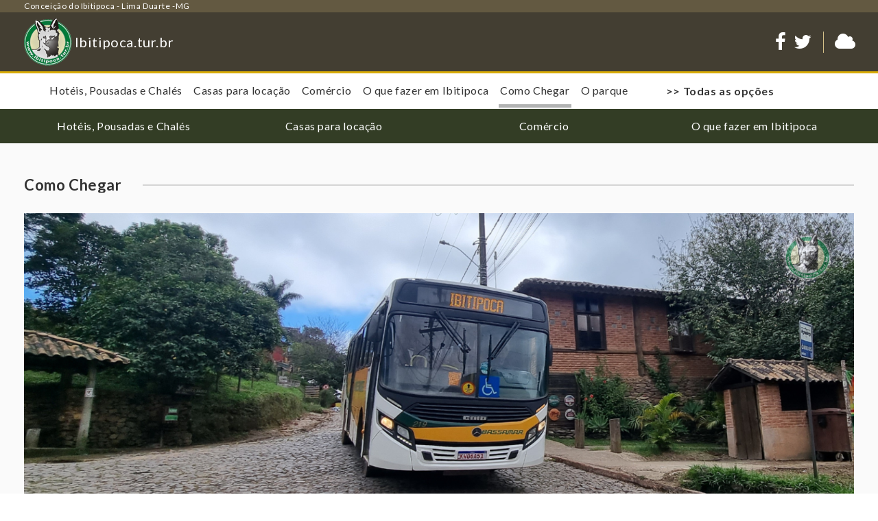

--- FILE ---
content_type: text/html; charset=UTF-8
request_url: https://www.ibitipoca.tur.br/trajetos/
body_size: 22068
content:
<!DOCTYPE html><html lang="pt-BR"><head><base href="https://www.ibitipoca.tur.br/"><meta charset="UTF-8"><meta name="viewport" content="width=device-width, initial-scale=1"><link rel="stylesheet" media="print" onload="this.onload=null;this.media='all';" id="ao_optimized_gfonts" href="https://fonts.googleapis.com/css?family=Lato:300,400,700%7COpen+Sans%3A300%2C400%2C500%2C600%2C700%2C800&amp;display=swap"><link rel="profile" href="https://gmpg.org/xfn/11"><link rel="pingback" href="https://www.ibitipoca.tur.br/xmlrpc.php"> <script async src="//pagead2.googlesyndication.com/pagead/js/adsbygoogle.js"></script> <script>(adsbygoogle = window.adsbygoogle || []).push({
        google_ad_client: "ca-pub-2134702331472300",
        enable_page_level_ads: true
      });</script> <meta name='robots' content='index, follow, max-image-preview:large, max-snippet:-1, max-video-preview:-1' /><link media="all" href="https://www.ibitipoca.tur.br/wp-content/cache/autoptimize/css/autoptimize_c98715d55d0ec5e9b63b4c6efcfb64b6.css" rel="stylesheet"><title>Como Chegar - Ibitipoca.tur.br</title><meta name="description" content="Como chegar em Ibitipoca. Qual a cidade mais próxima de Ibitipoca. Como chegar de ônibus na Vila de Conceição do Ibitipoca" /><link rel="canonical" href="https://www.ibitipoca.tur.br/trajetos/" /><meta property="og:locale" content="pt_BR" /><meta property="og:type" content="article" /><meta property="og:title" content="Como Chegar - Ibitipoca.tur.br" /><meta property="og:description" content="Como chegar em Ibitipoca. Qual a cidade mais próxima de Ibitipoca. Como chegar de ônibus na Vila de Conceição do Ibitipoca" /><meta property="og:url" content="https://www.ibitipoca.tur.br/trajetos/" /><meta property="og:site_name" content="Ibitipoca.tur.br" /><meta property="article:modified_time" content="2025-06-15T21:52:41+00:00" /><meta property="og:image" content="https://www.ibitipoca.tur.br/wp-content/uploads/2021/06/como-chegar-de-onibus.png" /><meta property="og:image:width" content="1600" /><meta property="og:image:height" content="620" /><meta property="og:image:type" content="image/png" /><meta name="twitter:card" content="summary" /><meta name="twitter:label1" content="Est. tempo de leitura" /><meta name="twitter:data1" content="1 minuto" /> <script type="application/ld+json" class="yoast-schema-graph">{"@context":"https://schema.org","@graph":[{"@type":"WebSite","@id":"https://www.ibitipoca.tur.br/#website","url":"https://www.ibitipoca.tur.br/","name":"Ibitipoca.tur.br","description":"Tours Ibitipoca","potentialAction":[{"@type":"SearchAction","target":{"@type":"EntryPoint","urlTemplate":"https://www.ibitipoca.tur.br/?s={search_term_string}"},"query-input":"required name=search_term_string"}],"inLanguage":"pt-BR"},{"@type":"ImageObject","@id":"https://www.ibitipoca.tur.br/trajetos/#primaryimage","inLanguage":"pt-BR","url":"https://www.ibitipoca.tur.br/wp-content/uploads/2021/06/como-chegar-de-onibus.png","contentUrl":"https://www.ibitipoca.tur.br/wp-content/uploads/2021/06/como-chegar-de-onibus.png","width":1600,"height":620,"caption":"O Jat\u00e3o na Vila de Concei\u00e7\u00e3o do Ibitipoca"},{"@type":"WebPage","@id":"https://www.ibitipoca.tur.br/trajetos/#webpage","url":"https://www.ibitipoca.tur.br/trajetos/","name":"Como Chegar - Ibitipoca.tur.br","isPartOf":{"@id":"https://www.ibitipoca.tur.br/#website"},"primaryImageOfPage":{"@id":"https://www.ibitipoca.tur.br/trajetos/#primaryimage"},"datePublished":"2016-09-06T17:13:12+00:00","dateModified":"2025-06-15T21:52:41+00:00","description":"Como chegar em Ibitipoca. Qual a cidade mais pr\u00f3xima de Ibitipoca. Como chegar de \u00f4nibus na Vila de Concei\u00e7\u00e3o do Ibitipoca","breadcrumb":{"@id":"https://www.ibitipoca.tur.br/trajetos/#breadcrumb"},"inLanguage":"pt-BR","potentialAction":[{"@type":"ReadAction","target":["https://www.ibitipoca.tur.br/trajetos/"]}]},{"@type":"BreadcrumbList","@id":"https://www.ibitipoca.tur.br/trajetos/#breadcrumb","itemListElement":[{"@type":"ListItem","position":1,"name":"In\u00edcio","item":"https://www.ibitipoca.tur.br/"},{"@type":"ListItem","position":2,"name":"Como Chegar"}]}]}</script> <link rel='dns-prefetch' href='//s.w.org' /><link href='https://fonts.gstatic.com' crossorigin='anonymous' rel='preconnect' /><link rel="alternate" type="application/rss+xml" title="Feed para Ibitipoca.tur.br &raquo;" href="https://www.ibitipoca.tur.br/feed/" /><link rel="alternate" type="application/rss+xml" title="Feed de comentários para Ibitipoca.tur.br &raquo;" href="https://www.ibitipoca.tur.br/comments/feed/" /> <script type='text/javascript' src='https://www.ibitipoca.tur.br/wp-includes/js/jquery/jquery.min.js?ver=3.6.0' id='jquery-core-js'></script> <script type='text/javascript' id='twb-global-js-extra'>var twb = {"nonce":"702652b14d","ajax_url":"https:\/\/www.ibitipoca.tur.br\/wp-admin\/admin-ajax.php","plugin_url":"https:\/\/www.ibitipoca.tur.br\/wp-content\/plugins\/wd-instagram-feed\/booster","href":"https:\/\/www.ibitipoca.tur.br\/wp-admin\/admin.php?page=twb_instagram-feed"};
var twb = {"nonce":"702652b14d","ajax_url":"https:\/\/www.ibitipoca.tur.br\/wp-admin\/admin-ajax.php","plugin_url":"https:\/\/www.ibitipoca.tur.br\/wp-content\/plugins\/wd-instagram-feed\/booster","href":"https:\/\/www.ibitipoca.tur.br\/wp-admin\/admin.php?page=twb_instagram-feed"};</script> <link rel="https://api.w.org/" href="https://www.ibitipoca.tur.br/wp-json/" /><link rel="alternate" type="application/json" href="https://www.ibitipoca.tur.br/wp-json/wp/v2/pages/113" /><link rel="EditURI" type="application/rsd+xml" title="RSD" href="https://www.ibitipoca.tur.br/xmlrpc.php?rsd" /><link rel="wlwmanifest" type="application/wlwmanifest+xml" href="https://www.ibitipoca.tur.br/wp-includes/wlwmanifest.xml" /><link rel='shortlink' href='https://www.ibitipoca.tur.br/?p=113' /><link rel="alternate" type="application/json+oembed" href="https://www.ibitipoca.tur.br/wp-json/oembed/1.0/embed?url=https%3A%2F%2Fwww.ibitipoca.tur.br%2Ftrajetos%2F" /><link rel="alternate" type="text/xml+oembed" href="https://www.ibitipoca.tur.br/wp-json/oembed/1.0/embed?url=https%3A%2F%2Fwww.ibitipoca.tur.br%2Ftrajetos%2F&#038;format=xml" /><link rel="icon" href="https://www.ibitipoca.tur.br/wp-content/uploads/2016/08/cropped-logo-32x32.png" sizes="32x32" /><link rel="icon" href="https://www.ibitipoca.tur.br/wp-content/uploads/2016/08/cropped-logo-192x192.png" sizes="192x192" /><link rel="apple-touch-icon" href="https://www.ibitipoca.tur.br/wp-content/uploads/2016/08/cropped-logo-180x180.png" /><meta name="msapplication-TileImage" content="https://www.ibitipoca.tur.br/wp-content/uploads/2016/08/cropped-logo-270x270.png" /></head><body data-rsssl=1 class="page-template page-template-single page-template-single-php page page-id-113 custom-background"><div id="fb-root"></div><div id="page" class="site uk-container-center site-container"><div id="nav-header" class="uk-offcanvas"><div class="uk-offcanvas-bar"><ul class="uk-nav uk-nav-offcanvas uk-nav-parent-icon" data-uk-nav><li class="uk-text-center uk-margin-top uk-margin-bottom"> <a href="" rel="home"> <img src="https://www.ibitipoca.tur.br/wp-content/themes/ibitipoca-tur/img/logo.png" height="70" width="70" alt="Ibitipoca.tur.br"  /> </a></li><li class="uk-nav-header">DESTAQUES</li><li class="navigation-item "><a href="https://www.ibitipoca.tur.br/hospedagem/" title="" target="">Hotéis, Pousadas e Chalés</a></li><li class="navigation-item "><a href="https://www.ibitipoca.tur.br/casas/" title="" target="">Casas para locação</a></li><li class="navigation-item "><a href="https://www.ibitipoca.tur.br/comercio/" title="" target="">Comércio</a></li><li class="navigation-item "><a href="https://www.ibitipoca.tur.br/roteiros/" title="" target="">O que fazer em Ibitipoca</a></li><li class="uk-nav-divider"></li><li class="uk-nav-header">TODO O SITE</li><li class="navigation-item "><a href="https://www.ibitipoca.tur.br/hospedagem/" title="" target="">Hotéis, Pousadas e Chalés</a></li><li class="navigation-item "><a href="https://www.ibitipoca.tur.br/casas/" title="" target="">Casas para locação</a></li><li class="navigation-item "><a href="https://www.ibitipoca.tur.br/comercio/" title="" target="">Comércio</a></li><li class="navigation-item "><a href="https://www.ibitipoca.tur.br/roteiros/" title="" target="">O que fazer em Ibitipoca</a></li><li class="navigation-item "><a href="https://www.ibitipoca.tur.br/trajetos/" title="" target="">Como Chegar</a></li><li class="navigation-item "><a href="https://www.ibitipoca.tur.br/parque/" title="" target="">O parque</a></li><li class="navigation-item "><a href="https://www.ibitipoca.tur.br/vila/" title="" target="">Vila de Conceição do Ibitipoca</a></li><li class="navigation-item "><a href="https://www.ibitipoca.tur.br/camping/" title="" target="">Camping</a></li><li class="navigation-item "><a href="https://www.ibitipoca.tur.br/" title="" target="">Início</a></li><li class="navigation-item "><a href="https://www.ibitipoca.tur.br/eventos/" title="" target="">Eventos</a></li><li class="navigation-item "><a href="https://www.ibitipoca.tur.br/imprensa/" title="" target="">Imprensa</a></li><li class="navigation-item "><a href="https://www.ibitipoca.tur.br/restaurantes/" title="" target="">Onde Comer</a></li><li class="navigation-item "><a href="https://www.ibitipoca.tur.br/guia/" title="" target="">Guia de Turismo</a></li><li class="uk-nav-divider"></li><li><ul class="uk-grid uk-grid-width-1-2 uk-grid-collapse"><li class="social-item-offcanvas"><a target="_blank" href="https://www.facebook.com/ibitipocamg"><i class="uk-icon-justify uk-icon-facebook"></i> Facebook</a></li><li class="social-item-offcanvas"><a target="_blank" href="https://twitter.com/"><i class="uk-icon-justify uk-icon-twitter"></i> Twitter</a></li></ul></li></ul></div></div><header id="masthead" class="site-header" role="banner"><div class="header-bar"><div class="uk-container uk-container-center "><ul class="uk-grid uk-grid-small"><li class="uk-text-left uk-width-2-3"> <span class="line-limit-1 uk-text-small uk-text-contrast">Conceição do Ibitipoca - Lima Duarte -MG</span></li><li class="uk-text-right uk-width-1-3"> <a class="uk-hidden uk-button uk-button-small">TRADUTOR</a></li></ul></div></div><div data-uk-sticky><div class="site-branding"><div class="uk-container uk-container-center"><ul class="uk-grid uk-grid-width-1-2"><li class="uk-text-left"> <a href="" rel="home" class="uk-text-decoration-none uk-text-contrast"> <img src="https://www.ibitipoca.tur.br/wp-content/themes/ibitipoca-tur/img/logo.png" height="70" width="70" alt="Ibitipoca.tur.br"  class="logo-headder"/> <span class="uk-visible-large uk-h3 uk-text-middle">Ibitipoca.tur.br</span> </a></li><li class="uk-text-right uk-vertical-align"><div class="uk-display-inline-block uk-vertical-align-middle uk-visible-large"> <a target="_blank" class="social-icon-header uk-icon-justify uk-icon-large uk-icon-facebook" href="https://www.facebook.com/ibitipocamg"></a> <a target="_blank" class="social-icon-header uk-icon-justify uk-icon-large uk-icon-twitter" href="https://twitter.com/"></a><hr class="vertical-divider"><div class="uk-button-dropdown" data-uk-dropdown> <a class="uk-icon-justify weather-icon-header uk-icon-large uk-icon-cloud"></a><div class="uk-dropdown-blank"><div class="link-hidden card uk-display-block card-height card-height-1"><div class="uk-height-1-1 uk-position-relative"><div class="uk-height-1-1 weather-widget uk-cover-background weather-{{ weather.currently.icon }}"><div class="card-overlay-shadow uk-overlay-panel"><div class="uk-position-relative uk-height-1-1"><div class="weather-content uk-width-1-1 v-align"><div class="weather-city">Conceição do Ibitipoca</div><div class="weather-temperature-box"><div class="weather-temperature-min">{{ weather.daily.data[0].temperatureMin | celsius | int }}</div><div class="weather-temperature-max">{{ weather.daily.data[0].temperatureMax | celsius | int }}</div><div class="weather-temperature-current">{{ weather.currently.temperature | celsius | int }}</div></div><div class="weather-subtitle"><div class="weather-icon"></div> <span class="uk-vertical-align-middle">{{ weather.currently.summary }}</span></div></div></div></div></div> <span class="uk-position-top-left uk-margin-top uk-margin-left card-title uk-text-contrast" style="color: ;">Previsão do tempo</span></div></div></div></div></div><div class="uk-display-inline-block uk-vertical-align-middle uk-hidden-large"> <a href="#nav-header" class="uk-text-contrast uk-navbar-toggle" data-uk-offcanvas="{mode:'slide'}"></a></div></li></ul></div></div><nav id="site-navigation" class="header-navigation uk-visible-large" role="navigation"><div class="uk-container uk-container-center "><div class="uk-container"><ul class="uk-grid uk-grid-collapse"><li class="uk-width nav-header-items"><ul class="uk-navbar-nav nav-header"><li class="navigation-item "><a href="https://www.ibitipoca.tur.br/hospedagem/" title="" target="">Hotéis, Pousadas e Chalés</a></li><li class="navigation-item "><a href="https://www.ibitipoca.tur.br/casas/" title="" target="">Casas para locação</a></li><li class="navigation-item "><a href="https://www.ibitipoca.tur.br/comercio/" title="" target="">Comércio</a></li><li class="navigation-item "><a href="https://www.ibitipoca.tur.br/roteiros/" title="" target="">O que fazer em Ibitipoca</a></li><li class="navigation-item "><a href="https://www.ibitipoca.tur.br/trajetos/" title="" target="">Como Chegar</a></li><li class="navigation-item "><a href="https://www.ibitipoca.tur.br/parque/" title="" target="">O parque</a></li><li class="navigation-item "><a href="https://www.ibitipoca.tur.br/vila/" title="" target="">Vila de Conceição do Ibitipoca</a></li><li class="navigation-item "><a href="https://www.ibitipoca.tur.br/camping/" title="" target="">Camping</a></li><li class="navigation-item "><a href="https://www.ibitipoca.tur.br/" title="" target="">Início</a></li><li class="navigation-item "><a href="https://www.ibitipoca.tur.br/eventos/" title="" target="">Eventos</a></li><li class="navigation-item "><a href="https://www.ibitipoca.tur.br/imprensa/" title="" target="">Imprensa</a></li><li class="navigation-item "><a href="https://www.ibitipoca.tur.br/restaurantes/" title="" target="">Onde Comer</a></li><li class="navigation-item "><a href="https://www.ibitipoca.tur.br/guia/" title="" target="">Guia de Turismo</a></li></ul></li><li class="uk-width nav-header-more uk-vertical-align uk-text-center"> <a href="#nav-header" class="uk-text-bold uk-vertical-align-middle uk-link-muted" data-uk-offcanvas="{mode:'slide'}">>> Todas as opções</a></li></ul></div></div></nav></div></header><div></div><div class="nav-banner uk-visible-large"><nav class="grid-navbar uk-container uk-container-center"><ul class="grid-navbar-nav uk-grid uk-grid-small uk-grid-width-1-4 uk-text-center"><li class="navigation-item "><a href="https://www.ibitipoca.tur.br/hospedagem/" title="" target="">Hotéis, Pousadas e Chalés</a></li><li class="navigation-item "><a href="https://www.ibitipoca.tur.br/casas/" title="" target="">Casas para locação</a></li><li class="navigation-item "><a href="https://www.ibitipoca.tur.br/comercio/" title="" target="">Comércio</a></li><li class="navigation-item "><a href="https://www.ibitipoca.tur.br/roteiros/" title="" target="">O que fazer em Ibitipoca</a></li></ul></nav></div><div id="content" class="site-content uk-container-center"><div id="primary" class="uk-container uk-container-center"><main id="main" class="site-main uk-block" role="main"><article class="uk-article uk-margin-bottom"><h1 class="uk-article-title article-title"><span>Como Chegar</span></h1><figure class="wp-block-image size-full"><img loading="lazy" width="1600" height="620" src="https://www.ibitipoca.tur.br/wp-content/uploads/2021/06/como-chegar-de-onibus.png" alt="Como chegar de ônibus na Vila de Ibitipoca" class="wp-image-4282" srcset="https://www.ibitipoca.tur.br/wp-content/uploads/2021/06/como-chegar-de-onibus.png 1600w, https://www.ibitipoca.tur.br/wp-content/uploads/2021/06/como-chegar-de-onibus-300x116.png 300w, https://www.ibitipoca.tur.br/wp-content/uploads/2021/06/como-chegar-de-onibus-1024x397.png 1024w, https://www.ibitipoca.tur.br/wp-content/uploads/2021/06/como-chegar-de-onibus-768x298.png 768w, https://www.ibitipoca.tur.br/wp-content/uploads/2021/06/como-chegar-de-onibus-1536x595.png 1536w" sizes="(max-width: 1600px) 100vw, 1600px" /><figcaption><strong>O &#8220;Jatão&#8221; na Vila de Conceição do Ibitipoca</strong></figcaption></figure><p><strong>Saiba como chegar na Vila de Conceição do Ibitipoca, distrito de Lima Duarte-MG</strong></p><ul class="has-black-color has-text-color"><li><a href="https://www.ibitipoca.tur.br/noticias/como-chegar-de-carro-em-ibitipoca/"><strong>Como chegar de carro (clique aqui)</strong></a><br></li><li><strong><a href="https://www.ibitipoca.tur.br/noticias/chegar-de-onibus-em-ibitipoca/">Como chegar de ônibus (clique aqui)</a></strong></li></ul></article></main></div></div><footer id="colophon" class="site-footer" role="contentinfo"><div class="uk-container uk-container-center"><div class="uk-block"><ul class="uk-grid uk-grid-collapse nav-footer uk-visible-large nav-footer uk-grid-width-auto"><li class="navigation-item "><a href="https://www.ibitipoca.tur.br/hospedagem/" title="" target="">Hotéis, Pousadas e Chalés</a></li><li class="navigation-item "><a href="https://www.ibitipoca.tur.br/casas/" title="" target="">Casas para locação</a></li><li class="navigation-item "><a href="https://www.ibitipoca.tur.br/comercio/" title="" target="">Comércio</a></li><li class="navigation-item "><a href="https://www.ibitipoca.tur.br/roteiros/" title="" target="">O que fazer em Ibitipoca</a></li><li class="navigation-item "><a href="https://www.ibitipoca.tur.br/trajetos/" title="" target="">Como Chegar</a></li><li class="navigation-item "><a href="https://www.ibitipoca.tur.br/parque/" title="" target="">O parque</a></li><li class="navigation-item "><a href="https://www.ibitipoca.tur.br/vila/" title="" target="">Vila de Conceição do Ibitipoca</a></li><li class="navigation-item "><a href="https://www.ibitipoca.tur.br/camping/" title="" target="">Camping</a></li><li class="navigation-item "><a href="https://www.ibitipoca.tur.br/" title="" target="">Início</a></li><li class="navigation-item "><a href="https://www.ibitipoca.tur.br/eventos/" title="" target="">Eventos</a></li><li class="navigation-item "><a href="https://www.ibitipoca.tur.br/imprensa/" title="" target="">Imprensa</a></li><li class="navigation-item "><a href="https://www.ibitipoca.tur.br/restaurantes/" title="" target="">Onde Comer</a></li><li class="navigation-item "><a href="https://www.ibitipoca.tur.br/guia/" title="" target="">Guia de Turismo</a></li></ul><div class="uk-hidden-large"><div class="uk-accordion" data-uk-accordion="{showfirst: false}"><h3 class="uk-accordion-title">Navegue</h3><div class="uk-accordion-content"><ul class="uk-grid uk-grid-width-1-1 uk-grid-small nav-footer"><li class="navigation-item "><a href="https://www.ibitipoca.tur.br/hospedagem/" title="" target="">Hotéis, Pousadas e Chalés</a></li><li class="navigation-item "><a href="https://www.ibitipoca.tur.br/casas/" title="" target="">Casas para locação</a></li><li class="navigation-item "><a href="https://www.ibitipoca.tur.br/comercio/" title="" target="">Comércio</a></li><li class="navigation-item "><a href="https://www.ibitipoca.tur.br/roteiros/" title="" target="">O que fazer em Ibitipoca</a></li><li class="navigation-item "><a href="https://www.ibitipoca.tur.br/trajetos/" title="" target="">Como Chegar</a></li><li class="navigation-item "><a href="https://www.ibitipoca.tur.br/parque/" title="" target="">O parque</a></li><li class="navigation-item "><a href="https://www.ibitipoca.tur.br/vila/" title="" target="">Vila de Conceição do Ibitipoca</a></li><li class="navigation-item "><a href="https://www.ibitipoca.tur.br/camping/" title="" target="">Camping</a></li><li class="navigation-item "><a href="https://www.ibitipoca.tur.br/" title="" target="">Início</a></li><li class="navigation-item "><a href="https://www.ibitipoca.tur.br/eventos/" title="" target="">Eventos</a></li><li class="navigation-item "><a href="https://www.ibitipoca.tur.br/imprensa/" title="" target="">Imprensa</a></li><li class="navigation-item "><a href="https://www.ibitipoca.tur.br/restaurantes/" title="" target="">Onde Comer</a></li><li class="navigation-item "><a href="https://www.ibitipoca.tur.br/guia/" title="" target="">Guia de Turismo</a></li></ul></div></div></div></div><div class="site-info"><div class="uk-position-relative"> <a target="_blank" href=""  class="uk-icon-medium uk-icon-justify uk-icon-twitter"></a> <a target="_blank" href="" class="uk-icon-medium uk-icon-justify uk-icon-facebook"></a> <a class="uk-icon-justify uk-icon-angle-up uk-position-top-right v-align scroll-top" data-uk-smooth-scroll></a></div></div><div class="uk-text-center uk-margin-small-bottom"> <a href="" rel="home"> <img src="https://www.ibitipoca.tur.br/wp-content/themes/ibitipoca-tur/img/logo.png" height="70" width="70" alt="Ibitipoca.tur.br"  class="logo-footer"/> </a></div><div class="uk-text-small uk-text-contrast uk-text-center"> <spam class="uk-text-middle">copyright Ibitipoca Online Ltda - todos os direitos reservados - proibida a cópia do conteúdo e das imagens sem autorização. Desenvolvimento </spam></div></div></footer><div  id="vwp" class="viewup-footer site-info vwp"><div class=""> <a href="https://www.agenciavwp.com.br" target="_blank"> <img alt="viewup" src="https://www.agenciavwp.com.br/assets/logo/logo.svg"> </a></div></div></div> <script async defer src="https://maps.googleapis.com/maps/api/js?key=AIzaSyDXMp4F8lOAYZ62nX_yn7WYgEZIbiE3XuY&callback=maps"></script> <script defer src="https://www.ibitipoca.tur.br/wp-content/cache/autoptimize/js/autoptimize_329393310daa78921a9a3ec13084b50b.js"></script></body></html>

--- FILE ---
content_type: text/html; charset=utf-8
request_url: https://www.google.com/recaptcha/api2/aframe
body_size: 267
content:
<!DOCTYPE HTML><html><head><meta http-equiv="content-type" content="text/html; charset=UTF-8"></head><body><script nonce="p4MzyQzNtsDAbe8am4KRUg">/** Anti-fraud and anti-abuse applications only. See google.com/recaptcha */ try{var clients={'sodar':'https://pagead2.googlesyndication.com/pagead/sodar?'};window.addEventListener("message",function(a){try{if(a.source===window.parent){var b=JSON.parse(a.data);var c=clients[b['id']];if(c){var d=document.createElement('img');d.src=c+b['params']+'&rc='+(localStorage.getItem("rc::a")?sessionStorage.getItem("rc::b"):"");window.document.body.appendChild(d);sessionStorage.setItem("rc::e",parseInt(sessionStorage.getItem("rc::e")||0)+1);localStorage.setItem("rc::h",'1768839613857');}}}catch(b){}});window.parent.postMessage("_grecaptcha_ready", "*");}catch(b){}</script></body></html>

--- FILE ---
content_type: text/javascript
request_url: https://www.ibitipoca.tur.br/wp-content/cache/autoptimize/js/autoptimize_329393310daa78921a9a3ec13084b50b.js
body_size: 159157
content:
window._wpemojiSettings={"baseUrl":"https:\/\/s.w.org\/images\/core\/emoji\/13.1.0\/72x72\/","ext":".png","svgUrl":"https:\/\/s.w.org\/images\/core\/emoji\/13.1.0\/svg\/","svgExt":".svg","source":{"concatemoji":"https:\/\/www.ibitipoca.tur.br\/wp-includes\/js\/wp-emoji-release.min.js?ver=cb1810ea72be67a4e24ed6ef43b4fbfa"}};!function(e,a,t){var n,r,o,i=a.createElement("canvas"),p=i.getContext&&i.getContext("2d");function s(e,t){var a=String.fromCharCode;p.clearRect(0,0,i.width,i.height),p.fillText(a.apply(this,e),0,0);e=i.toDataURL();return p.clearRect(0,0,i.width,i.height),p.fillText(a.apply(this,t),0,0),e===i.toDataURL()}function c(e){var t=a.createElement("script");t.src=e,t.defer=t.type="text/javascript",a.getElementsByTagName("head")[0].appendChild(t)}for(o=Array("flag","emoji"),t.supports={everything:!0,everythingExceptFlag:!0},r=0;r<o.length;r++)t.supports[o[r]]=function(e){if(!p||!p.fillText)return!1;switch(p.textBaseline="top",p.font="600 32px Arial",e){case"flag":return s([127987,65039,8205,9895,65039],[127987,65039,8203,9895,65039])?!1:!s([55356,56826,55356,56819],[55356,56826,8203,55356,56819])&&!s([55356,57332,56128,56423,56128,56418,56128,56421,56128,56430,56128,56423,56128,56447],[55356,57332,8203,56128,56423,8203,56128,56418,8203,56128,56421,8203,56128,56430,8203,56128,56423,8203,56128,56447]);case"emoji":return!s([10084,65039,8205,55357,56613],[10084,65039,8203,55357,56613])}return!1}(o[r]),t.supports.everything=t.supports.everything&&t.supports[o[r]],"flag"!==o[r]&&(t.supports.everythingExceptFlag=t.supports.everythingExceptFlag&&t.supports[o[r]]);t.supports.everythingExceptFlag=t.supports.everythingExceptFlag&&!t.supports.flag,t.DOMReady=!1,t.readyCallback=function(){t.DOMReady=!0},t.supports.everything||(n=function(){t.readyCallback()},a.addEventListener?(a.addEventListener("DOMContentLoaded",n,!1),e.addEventListener("load",n,!1)):(e.attachEvent("onload",n),a.attachEvent("onreadystatechange",function(){"complete"===a.readyState&&t.readyCallback()})),(n=t.source||{}).concatemoji?c(n.concatemoji):n.wpemoji&&n.twemoji&&(c(n.twemoji),c(n.wpemoji)))}(window,document,window._wpemojiSettings);
/*! jQuery Migrate v3.3.2 | (c) OpenJS Foundation and other contributors | jquery.org/license */
"undefined"==typeof jQuery.migrateMute&&(jQuery.migrateMute=!0),function(t){"use strict";"function"==typeof define&&define.amd?define(["jquery"],function(e){return t(e,window)}):"object"==typeof module&&module.exports?module.exports=t(require("jquery"),window):t(jQuery,window)}(function(s,n){"use strict";function e(e){return 0<=function(e,t){for(var r=/^(\d+)\.(\d+)\.(\d+)/,n=r.exec(e)||[],o=r.exec(t)||[],i=1;i<=3;i++){if(+o[i]<+n[i])return 1;if(+n[i]<+o[i])return-1}return 0}(s.fn.jquery,e)}s.migrateVersion="3.3.2",n.console&&n.console.log&&(s&&e("3.0.0")||n.console.log("JQMIGRATE: jQuery 3.0.0+ REQUIRED"),s.migrateWarnings&&n.console.log("JQMIGRATE: Migrate plugin loaded multiple times"),n.console.log("JQMIGRATE: Migrate is installed"+(s.migrateMute?"":" with logging active")+", version "+s.migrateVersion));var r={};function u(e){var t=n.console;s.migrateDeduplicateWarnings&&r[e]||(r[e]=!0,s.migrateWarnings.push(e),t&&t.warn&&!s.migrateMute&&(t.warn("JQMIGRATE: "+e),s.migrateTrace&&t.trace&&t.trace()))}function t(e,t,r,n){Object.defineProperty(e,t,{configurable:!0,enumerable:!0,get:function(){return u(n),r},set:function(e){u(n),r=e}})}function o(e,t,r,n){e[t]=function(){return u(n),r.apply(this,arguments)}}s.migrateDeduplicateWarnings=!0,s.migrateWarnings=[],void 0===s.migrateTrace&&(s.migrateTrace=!0),s.migrateReset=function(){r={},s.migrateWarnings.length=0},"BackCompat"===n.document.compatMode&&u("jQuery is not compatible with Quirks Mode");var i,a,c,d={},l=s.fn.init,p=s.find,f=/\[(\s*[-\w]+\s*)([~|^$*]?=)\s*([-\w#]*?#[-\w#]*)\s*\]/,y=/\[(\s*[-\w]+\s*)([~|^$*]?=)\s*([-\w#]*?#[-\w#]*)\s*\]/g,m=/^[\s\uFEFF\xA0]+|[\s\uFEFF\xA0]+$/g;for(i in s.fn.init=function(e){var t=Array.prototype.slice.call(arguments);return"string"==typeof e&&"#"===e&&(u("jQuery( '#' ) is not a valid selector"),t[0]=[]),l.apply(this,t)},s.fn.init.prototype=s.fn,s.find=function(t){var r=Array.prototype.slice.call(arguments);if("string"==typeof t&&f.test(t))try{n.document.querySelector(t)}catch(e){t=t.replace(y,function(e,t,r,n){return"["+t+r+'"'+n+'"]'});try{n.document.querySelector(t),u("Attribute selector with '#' must be quoted: "+r[0]),r[0]=t}catch(e){u("Attribute selector with '#' was not fixed: "+r[0])}}return p.apply(this,r)},p)Object.prototype.hasOwnProperty.call(p,i)&&(s.find[i]=p[i]);o(s.fn,"size",function(){return this.length},"jQuery.fn.size() is deprecated and removed; use the .length property"),o(s,"parseJSON",function(){return JSON.parse.apply(null,arguments)},"jQuery.parseJSON is deprecated; use JSON.parse"),o(s,"holdReady",s.holdReady,"jQuery.holdReady is deprecated"),o(s,"unique",s.uniqueSort,"jQuery.unique is deprecated; use jQuery.uniqueSort"),t(s.expr,"filters",s.expr.pseudos,"jQuery.expr.filters is deprecated; use jQuery.expr.pseudos"),t(s.expr,":",s.expr.pseudos,"jQuery.expr[':'] is deprecated; use jQuery.expr.pseudos"),e("3.1.1")&&o(s,"trim",function(e){return null==e?"":(e+"").replace(m,"")},"jQuery.trim is deprecated; use String.prototype.trim"),e("3.2.0")&&(o(s,"nodeName",function(e,t){return e.nodeName&&e.nodeName.toLowerCase()===t.toLowerCase()},"jQuery.nodeName is deprecated"),o(s,"isArray",Array.isArray,"jQuery.isArray is deprecated; use Array.isArray")),e("3.3.0")&&(o(s,"isNumeric",function(e){var t=typeof e;return("number"==t||"string"==t)&&!isNaN(e-parseFloat(e))},"jQuery.isNumeric() is deprecated"),s.each("Boolean Number String Function Array Date RegExp Object Error Symbol".split(" "),function(e,t){d["[object "+t+"]"]=t.toLowerCase()}),o(s,"type",function(e){return null==e?e+"":"object"==typeof e||"function"==typeof e?d[Object.prototype.toString.call(e)]||"object":typeof e},"jQuery.type is deprecated"),o(s,"isFunction",function(e){return"function"==typeof e},"jQuery.isFunction() is deprecated"),o(s,"isWindow",function(e){return null!=e&&e===e.window},"jQuery.isWindow() is deprecated")),s.ajax&&(a=s.ajax,c=/(=)\?(?=&|$)|\?\?/,s.ajax=function(){var e=a.apply(this,arguments);return e.promise&&(o(e,"success",e.done,"jQXHR.success is deprecated and removed"),o(e,"error",e.fail,"jQXHR.error is deprecated and removed"),o(e,"complete",e.always,"jQXHR.complete is deprecated and removed")),e},e("4.0.0")||s.ajaxPrefilter("+json",function(e){!1!==e.jsonp&&(c.test(e.url)||"string"==typeof e.data&&0===(e.contentType||"").indexOf("application/x-www-form-urlencoded")&&c.test(e.data))&&u("JSON-to-JSONP auto-promotion is deprecated")}));var g=s.fn.removeAttr,h=s.fn.toggleClass,v=/\S+/g;function j(e){return e.replace(/-([a-z])/g,function(e,t){return t.toUpperCase()})}s.fn.removeAttr=function(e){var r=this;return s.each(e.match(v),function(e,t){s.expr.match.bool.test(t)&&(u("jQuery.fn.removeAttr no longer sets boolean properties: "+t),r.prop(t,!1))}),g.apply(this,arguments)};var Q,b=!(s.fn.toggleClass=function(t){return void 0!==t&&"boolean"!=typeof t?h.apply(this,arguments):(u("jQuery.fn.toggleClass( boolean ) is deprecated"),this.each(function(){var e=this.getAttribute&&this.getAttribute("class")||"";e&&s.data(this,"__className__",e),this.setAttribute&&this.setAttribute("class",!e&&!1!==t&&s.data(this,"__className__")||"")}))}),w=/^[a-z]/,x=/^(?:Border(?:Top|Right|Bottom|Left)?(?:Width|)|(?:Margin|Padding)?(?:Top|Right|Bottom|Left)?|(?:Min|Max)?(?:Width|Height))$/;s.swap&&s.each(["height","width","reliableMarginRight"],function(e,t){var r=s.cssHooks[t]&&s.cssHooks[t].get;r&&(s.cssHooks[t].get=function(){var e;return b=!0,e=r.apply(this,arguments),b=!1,e})}),s.swap=function(e,t,r,n){var o,i,a={};for(i in b||u("jQuery.swap() is undocumented and deprecated"),t)a[i]=e.style[i],e.style[i]=t[i];for(i in o=r.apply(e,n||[]),t)e.style[i]=a[i];return o},e("3.4.0")&&"undefined"!=typeof Proxy&&(s.cssProps=new Proxy(s.cssProps||{},{set:function(){return u("JQMIGRATE: jQuery.cssProps is deprecated"),Reflect.set.apply(this,arguments)}})),s.cssNumber||(s.cssNumber={}),Q=s.fn.css,s.fn.css=function(e,t){var r,n,o=this;return e&&"object"==typeof e&&!Array.isArray(e)?(s.each(e,function(e,t){s.fn.css.call(o,e,t)}),this):("number"==typeof t&&(r=j(e),n=r,w.test(n)&&x.test(n[0].toUpperCase()+n.slice(1))||s.cssNumber[r]||u('Number-typed values are deprecated for jQuery.fn.css( "'+e+'", value )')),Q.apply(this,arguments))};var A,k,S,M,N=s.data;s.data=function(e,t,r){var n,o,i;if(t&&"object"==typeof t&&2===arguments.length){for(i in n=s.hasData(e)&&N.call(this,e),o={},t)i!==j(i)?(u("jQuery.data() always sets/gets camelCased names: "+i),n[i]=t[i]):o[i]=t[i];return N.call(this,e,o),t}return t&&"string"==typeof t&&t!==j(t)&&(n=s.hasData(e)&&N.call(this,e))&&t in n?(u("jQuery.data() always sets/gets camelCased names: "+t),2<arguments.length&&(n[t]=r),n[t]):N.apply(this,arguments)},s.fx&&(S=s.Tween.prototype.run,M=function(e){return e},s.Tween.prototype.run=function(){1<s.easing[this.easing].length&&(u("'jQuery.easing."+this.easing.toString()+"' should use only one argument"),s.easing[this.easing]=M),S.apply(this,arguments)},A=s.fx.interval||13,k="jQuery.fx.interval is deprecated",n.requestAnimationFrame&&Object.defineProperty(s.fx,"interval",{configurable:!0,enumerable:!0,get:function(){return n.document.hidden||u(k),A},set:function(e){u(k),A=e}}));var R=s.fn.load,H=s.event.add,C=s.event.fix;s.event.props=[],s.event.fixHooks={},t(s.event.props,"concat",s.event.props.concat,"jQuery.event.props.concat() is deprecated and removed"),s.event.fix=function(e){var t,r=e.type,n=this.fixHooks[r],o=s.event.props;if(o.length){u("jQuery.event.props are deprecated and removed: "+o.join());while(o.length)s.event.addProp(o.pop())}if(n&&!n._migrated_&&(n._migrated_=!0,u("jQuery.event.fixHooks are deprecated and removed: "+r),(o=n.props)&&o.length))while(o.length)s.event.addProp(o.pop());return t=C.call(this,e),n&&n.filter?n.filter(t,e):t},s.event.add=function(e,t){return e===n&&"load"===t&&"complete"===n.document.readyState&&u("jQuery(window).on('load'...) called after load event occurred"),H.apply(this,arguments)},s.each(["load","unload","error"],function(e,t){s.fn[t]=function(){var e=Array.prototype.slice.call(arguments,0);return"load"===t&&"string"==typeof e[0]?R.apply(this,e):(u("jQuery.fn."+t+"() is deprecated"),e.splice(0,0,t),arguments.length?this.on.apply(this,e):(this.triggerHandler.apply(this,e),this))}}),s.each("blur focus focusin focusout resize scroll click dblclick mousedown mouseup mousemove mouseover mouseout mouseenter mouseleave change select submit keydown keypress keyup contextmenu".split(" "),function(e,r){s.fn[r]=function(e,t){return u("jQuery.fn."+r+"() event shorthand is deprecated"),0<arguments.length?this.on(r,null,e,t):this.trigger(r)}}),s(function(){s(n.document).triggerHandler("ready")}),s.event.special.ready={setup:function(){this===n.document&&u("'ready' event is deprecated")}},s.fn.extend({bind:function(e,t,r){return u("jQuery.fn.bind() is deprecated"),this.on(e,null,t,r)},unbind:function(e,t){return u("jQuery.fn.unbind() is deprecated"),this.off(e,null,t)},delegate:function(e,t,r,n){return u("jQuery.fn.delegate() is deprecated"),this.on(t,e,r,n)},undelegate:function(e,t,r){return u("jQuery.fn.undelegate() is deprecated"),1===arguments.length?this.off(e,"**"):this.off(t,e||"**",r)},hover:function(e,t){return u("jQuery.fn.hover() is deprecated"),this.on("mouseenter",e).on("mouseleave",t||e)}});function T(e){var t=n.document.implementation.createHTMLDocument("");return t.body.innerHTML=e,t.body&&t.body.innerHTML}function P(e){var t=e.replace(O,"<$1></$2>");t!==e&&T(e)!==T(t)&&u("HTML tags must be properly nested and closed: "+e)}var O=/<(?!area|br|col|embed|hr|img|input|link|meta|param)(([a-z][^\/\0>\x20\t\r\n\f]*)[^>]*)\/>/gi,q=s.htmlPrefilter;s.UNSAFE_restoreLegacyHtmlPrefilter=function(){s.htmlPrefilter=function(e){return P(e),e.replace(O,"<$1></$2>")}},s.htmlPrefilter=function(e){return P(e),q(e)};var D,_=s.fn.offset;s.fn.offset=function(){var e=this[0];return!e||e.nodeType&&e.getBoundingClientRect?_.apply(this,arguments):(u("jQuery.fn.offset() requires a valid DOM element"),arguments.length?this:void 0)},s.ajax&&(D=s.param,s.param=function(e,t){var r=s.ajaxSettings&&s.ajaxSettings.traditional;return void 0===t&&r&&(u("jQuery.param() no longer uses jQuery.ajaxSettings.traditional"),t=r),D.call(this,e,t)});var E,F,J=s.fn.andSelf||s.fn.addBack;return s.fn.andSelf=function(){return u("jQuery.fn.andSelf() is deprecated and removed, use jQuery.fn.addBack()"),J.apply(this,arguments)},s.Deferred&&(E=s.Deferred,F=[["resolve","done",s.Callbacks("once memory"),s.Callbacks("once memory"),"resolved"],["reject","fail",s.Callbacks("once memory"),s.Callbacks("once memory"),"rejected"],["notify","progress",s.Callbacks("memory"),s.Callbacks("memory")]],s.Deferred=function(e){var i=E(),a=i.promise();return i.pipe=a.pipe=function(){var o=arguments;return u("deferred.pipe() is deprecated"),s.Deferred(function(n){s.each(F,function(e,t){var r="function"==typeof o[e]&&o[e];i[t[1]](function(){var e=r&&r.apply(this,arguments);e&&"function"==typeof e.promise?e.promise().done(n.resolve).fail(n.reject).progress(n.notify):n[t[0]+"With"](this===a?n.promise():this,r?[e]:arguments)})}),o=null}).promise()},e&&e.call(i,i),i},s.Deferred.exceptionHook=E.exceptionHook),s});
(function(factory){if(typeof define==='function'&&define.amd){define(['jquery'],factory);}else if(typeof module==='object'&&module.exports){var $=require('jquery');factory($);module.exports=$;}else{factory(jQuery);}})(function($){function CircleProgress(config){this.init(config);}
CircleProgress.prototype={value:0.0,size:100.0,startAngle:-Math.PI,thickness:'auto',fill:{gradient:['#3aeabb','#fdd250']},emptyFill:'rgba(0, 0, 0, .1)',animation:{duration:1200,easing:'circleProgressEasing'},animationStartValue:0.0,reverse:false,lineCap:'butt',insertMode:'prepend',constructor:CircleProgress,el:null,canvas:null,ctx:null,radius:0.0,arcFill:null,lastFrameValue:0.0,init:function(config){$.extend(this,config);this.radius=this.size/2;this.initWidget();this.initFill();this.draw();this.el.trigger('circle-inited');},initWidget:function(){if(!this.canvas)
this.canvas=$('<canvas>')[this.insertMode=='prepend'?'prependTo':'appendTo'](this.el)[0];var canvas=this.canvas;canvas.width=this.size;canvas.height=this.size;this.ctx=canvas.getContext('2d');if(window.devicePixelRatio>1){var scaleBy=window.devicePixelRatio;canvas.style.width=canvas.style.height=this.size+'px';canvas.width=canvas.height=this.size*scaleBy;this.ctx.scale(scaleBy,scaleBy);}},initFill:function(){var self=this,fill=this.fill,ctx=this.ctx,size=this.size;if(!fill)
throw Error("The fill is not specified!");if(typeof fill=='string')
fill={color:fill};if(fill.color)
this.arcFill=fill.color;if(fill.gradient){var gr=fill.gradient;if(gr.length==1){this.arcFill=gr[0];}else if(gr.length>1){var ga=fill.gradientAngle||0,gd=fill.gradientDirection||[size/2*(1-Math.cos(ga)),size/2*(1+Math.sin(ga)),size/2*(1+Math.cos(ga)),size/2*(1-Math.sin(ga))];var lg=ctx.createLinearGradient.apply(ctx,gd);for(var i=0;i<gr.length;i++){var color=gr[i],pos=i/(gr.length-1);if($.isArray(color)){pos=color[1];color=color[0];}
lg.addColorStop(pos,color);}
this.arcFill=lg;}}
if(fill.image){var img;if(fill.image instanceof Image){img=fill.image;}else{img=new Image();img.src=fill.image;}
if(img.complete)
setImageFill();else
img.onload=setImageFill;}
function setImageFill(){var bg=$('<canvas>')[0];bg.width=self.size;bg.height=self.size;bg.getContext('2d').drawImage(img,0,0,size,size);self.arcFill=self.ctx.createPattern(bg,'no-repeat');self.drawFrame(self.lastFrameValue);}},draw:function(){if(this.animation)
this.drawAnimated(this.value);else
this.drawFrame(this.value);},drawFrame:function(v){this.lastFrameValue=v;this.ctx.clearRect(0,0,this.size,this.size);this.drawEmptyArc(v);this.drawArc(v);},drawArc:function(v){if(v===0)
return;var ctx=this.ctx,r=this.radius,t=this.getThickness(),a=this.startAngle;ctx.save();ctx.beginPath();if(!this.reverse){ctx.arc(r,r,r-t/2,a,a+Math.PI*2*v);}else{ctx.arc(r,r,r-t/2,a-Math.PI*2*v,a);}
ctx.lineWidth=t;ctx.lineCap=this.lineCap;ctx.strokeStyle=this.arcFill;ctx.stroke();ctx.restore();},drawEmptyArc:function(v){var ctx=this.ctx,r=this.radius,t=this.getThickness(),a=this.startAngle;if(v<1){ctx.save();ctx.beginPath();if(v<=0){ctx.arc(r,r,r-t/2,0,Math.PI*2);}else{if(!this.reverse){ctx.arc(r,r,r-t/2,a+Math.PI*2*v,a);}else{ctx.arc(r,r,r-t/2,a,a-Math.PI*2*v);}}
ctx.lineWidth=t;ctx.strokeStyle=this.emptyFill;ctx.stroke();ctx.restore();}},drawAnimated:function(v){var self=this,el=this.el,canvas=$(this.canvas);canvas.stop(true,false);el.trigger('circle-animation-start');canvas.css({animationProgress:0}).animate({animationProgress:1},$.extend({},this.animation,{step:function(animationProgress){var stepValue=self.animationStartValue*(1-animationProgress)+v*animationProgress;self.drawFrame(stepValue);el.trigger('circle-animation-progress',[animationProgress,stepValue]);}})).promise().always(function(){el.trigger('circle-animation-end');});},getThickness:function(){return $.isNumeric(this.thickness)?this.thickness:this.size/14;},getValue:function(){return this.value;},setValue:function(newValue){if(this.animation)
this.animationStartValue=this.lastFrameValue;this.value=newValue;this.draw();}};$.circleProgress={defaults:CircleProgress.prototype};$.easing.circleProgressEasing=function(x){if(x<0.5){x=2*x;return 0.5*x*x*x;}else{x=2-2*x;return 1-0.5*x*x*x;}};$.fn.circleProgress=function(configOrCommand,commandArgument){var dataName='circle-progress',firstInstance=this.data(dataName);if(configOrCommand=='widget'){if(!firstInstance)
throw Error('Calling "widget" method on not initialized instance is forbidden');return firstInstance.canvas;}
if(configOrCommand=='value'){if(!firstInstance)
throw Error('Calling "value" method on not initialized instance is forbidden');if(typeof commandArgument=='undefined'){return firstInstance.getValue();}else{var newValue=arguments[1];return this.each(function(){$(this).data(dataName).setValue(newValue);});}}
return this.each(function(){var el=$(this),instance=el.data(dataName),config=$.isPlainObject(configOrCommand)?configOrCommand:{};if(instance){instance.init(config);}else{var initialConfig=$.extend({},el.data());if(typeof initialConfig.fill=='string')
initialConfig.fill=JSON.parse(initialConfig.fill);if(typeof initialConfig.animation=='string')
initialConfig.animation=JSON.parse(initialConfig.animation);config=$.extend(initialConfig,config);config.el=el;instance=new CircleProgress(config);el.data(dataName,instance);}});};});
jQuery(function(){if(jQuery(".bwg-container").length){var html='<div class="twb_admin_bar_menu_header">';html+='<img class="twb_menu_logo" src="'+twb.plugin_url+'/assets/images/logo_white.svg" />';html+='<div class="twb_menu_logo">Optimize Images</div>';html+='</div>';jQuery(".twb_admin_bar_menu").html(html).on("click",function(){window.open(twb.href,'_blank');});jQuery(".twb_admin_bar_menu_main").remove();}
twb_inprogress=false;jQuery(".twb-notoptimized").each(function(){if(jQuery(this).data("status")=='inprogress'){twb_disable_check();}});jQuery(".twb-notoptimized .twb_check_score_button").on("click",function(){if(!twb_inprogress){twb_check_score(this);}});jQuery("th[id^='twb-speed-']").hover(function(){jQuery(this).find(".twb-dismiss-container").removeClass("twb-hidden");},function(){jQuery(this).find(".twb-dismiss-container").addClass("twb-hidden");});jQuery(".twb-see-score").hover(function(){jQuery(this).parent().parent().find(".twb-score-container").removeClass("twb-hidden");},function(){jQuery(this).parent().parent().find(".twb-score-container").addClass("twb-hidden");});jQuery(".twb-score-container:not(.twb_admin_bar_menu_content .twb-score-container), .twb-score-disabled-container").hover(function(){jQuery(this).removeClass("twb-hidden");},function(){jQuery(this).addClass("twb-hidden");});jQuery(".twb-score-circle").each(function(){twb_draw_score_circle(this);});jQuery("#wp-admin-bar-twb_adminbar_info").mouseenter(function(){jQuery(".twb_admin_bar_menu_main .twb-score-container").removeClass("twb-hidden");jQuery(".twb_admin_bar_menu_main").removeClass("twb-hidden");}).mouseleave(function(){jQuery(".twb_admin_bar_menu_main").addClass("twb-hidden");});jQuery('.twb-score-circle').each(function(){twb_draw_score_circle(this);});if(jQuery(".twb_admin_bar_menu.twb_backend span").hasClass("twb_backend_optimizing_logo")){twb_run_notif_check=setInterval(twb_run_notif_check,30000);}});function twb_run_notif_check(){jQuery.ajax({type:"POST",url:twb.ajax_url,data:{action:"twb_notif_check",twb_nonce:twb.nonce,}}).success(function(results){var result=jQuery.parseJSON(results);if(result.html!=""){if(result.changeLogo==1){jQuery(".twb_admin_bar_menu_header span").addClass("twb_counted");}
jQuery("#wp-admin-bar-twb_adminbar_info").append(result.html);jQuery(".twb_admin_bar_menu_content .twb-score-container").removeClass("twb-hidden");jQuery(".twb_admin_bar_menu_content .twb-score-container .twb-score-circle").each(function(){twb_draw_score_circle(this);});clearInterval(twb_run_notif_check);}}).error(function(){clearInterval(twb_run_notif_check);});}
function twb_disable_check(){twb_inprogress=true;jQuery(".twb-notoptimized").hover(function(){jQuery(this).parent().find(".twb-score-disabled-container").removeClass("twb-hidden");},function(){jQuery(this).parent().find(".twb-score-disabled-container").addClass("twb-hidden");});}
function twb_check_score(that){var post_id=jQuery(that).data("post_id");var parent=jQuery(that).parent().parent().parent();jQuery(".twb_admin_bar_menu.twb_frontend").addClass("twb_score_inprogress");if(parent.find(".twb-optimized").hasClass("twb-hidden")){parent.find(".twb-optimizing").removeClass("twb-hidden");}
else{parent.find(".twb-score-overlay").removeClass("twb-hidden");parent.find(".twb-score-overlay div").removeClass("twb-reload").addClass("twb-loader");}
parent.find(".twb-notoptimized").addClass("twb-hidden");if(parent.hasClass("twb_elementor_settings_content")){jQuery(".twb_elementor_control_title").text(twb.checking).removeClass("twb_not_optimized").prepend("<span class='twb_inprogress'></span>");}
twb_disable_check();jQuery.ajax({url:twb.ajax_url,type:"POST",dataType:'json',data:{action:"twb_check_score",post_id:post_id,twb_nonce:twb.nonce},success:function(data){if(data.error){parent.find(".twb-score-overlay").removeClass("twb-hidden");parent.find(".twb-score-overlay div").removeClass("twb-loader").addClass("twb-reload");}
else{parent.find(".twb-score-overlay").addClass("twb-hidden");var desktop=parent.find(".twb-score-desktop").find(".twb-score-circle");desktop.data({"score":data.desktop_score,"tti":data.desktop_tti,});twb_draw_score_circle(desktop);var mobile=parent.find(".twb-score-mobile").find(".twb-score-circle");mobile.data({"score":data.mobile_score,"tti":data.mobile_tti,});twb_draw_score_circle(mobile);}},error:function(xhr,textStatus,errorThrown){parent.find(".twb-score-overlay").removeClass("twb-hidden");parent.find(".twb-score-overlay div").removeClass("twb-loader").addClass("twb-reload");},complete:function(xhr,textStatus){parent.find(".twb-optimizing").addClass("twb-hidden");parent.find(".twb-optimized").removeClass("twb-hidden");jQuery("#wpadminbar .twb-optimized .twb-score-container").removeClass("twb-hidden");jQuery("#wpadminbar .twb_admin_bar_menu").removeClass("twb_score_inprogress");jQuery("#wpadminbar .twb_menu_logo").remove();jQuery("#wpadminbar .twb_not_optimized_logo").removeClass("twb-hidden");jQuery("#wpadminbar .twb_admin_bar_menu_header").addClass("twb_not_optimized");twb_inprogress=false;jQuery(".twb-notoptimized").hover(function(){jQuery(this).parent().find(".twb-score-disabled-container").addClass("twb-hidden");});if(parent.hasClass("twb_elementor_settings_content")){jQuery(".twb_elementor_control_title").text(twb.notoptimized).remove("span.twb_inprogress").addClass("twb_not_optimized");}}});}
function twb_draw_score_circle(that){var score=parseInt(jQuery(that).data('score'));var size=parseInt(jQuery(that).data('size'));var thickness=parseInt(jQuery(that).data('thickness'));var color=score<=49?"rgb(253, 60, 49)":(score>=90?"rgb(12, 206, 107)":"rgb(255, 164, 0)");jQuery(that).parent().find('.twb-load-time').html(jQuery(that).data('tti'));var _this=that;jQuery(_this).circleProgress({value:score/100,size:size,startAngle:-Math.PI/4*2,lineCap:'round',emptyFill:"rgba(255, 255, 255, 0)",thickness:thickness,fill:{color:color}}).on('circle-animation-progress',function(event,progress){var content='<span class="twb-score0"></span>';if(score!=0){content=Math.round(score*progress);}
jQuery(that).find('.twb-score-circle-animated').html(content).css({"color":color});jQuery(that).find('canvas').html(Math.round(score*progress));});}
function twb_add_elementor_button(){window.elementor.modules.layouts.panel.pages.menu.Menu.addItem({name:twb.title,icon:"twb-element-menu-icon",title:twb.title,type:"page",callback:()=>{try{window.$e.route("panel/page-settings/twb_optimize")}catch(e){window.$e.route("panel/page-settings/settings"),window.$e.route("panel/page-settings/twb_optimize")}}},"more")}
jQuery(window).on("elementor:init",()=>{window.elementor.on("panel:init",()=>{setTimeout(twb_add_elementor_button)})});
(function(d,s,id){var js,fjs=d.getElementsByTagName(s)[0];if(d.getElementById(id))return;js=d.createElement(s);js.id=id;js.src="//connect.facebook.net/pt_BR/sdk.js#xfbml=1&version=v2.7";fjs.parentNode.insertBefore(js,fjs);}(document,'script','facebook-jssdk'));;
var mapPoints=null;var geolocation={"lat":"-21.71903862507427","lng":"-43.92589330673218","social":{"Facebook":"https:\/\/www.facebook.com\/ibitipocamg","Twitter":"https:\/\/twitter.com\/","Youtube":null,"Instagram":null},"weather_key":"d77922923f0de65791a7ea902f429a1c","instakey":"3965629196.3a81a9f.db59fe6d630140d485366f279c11307e","maps_key":"AIzaSyDXMp4F8lOAYZ62nX_yn7WYgEZIbiE3XuY"};
/*! jQuery v2.1.3 | (c) 2005, 2014 jQuery Foundation, Inc. | jquery.org/license */
!function(a,b){"object"==typeof module&&"object"==typeof module.exports?module.exports=a.document?b(a,!0):function(a){if(!a.document)throw new Error("jQuery requires a window with a document");return b(a)}:b(a)}("undefined"!=typeof window?window:this,function(a,b){var c=[],d=c.slice,e=c.concat,f=c.push,g=c.indexOf,h={},i=h.toString,j=h.hasOwnProperty,k={},l=a.document,m="2.1.3",n=function(a,b){return new n.fn.init(a,b)},o=/^[\s\uFEFF\xA0]+|[\s\uFEFF\xA0]+$/g,p=/^-ms-/,q=/-([\da-z])/gi,r=function(a,b){return b.toUpperCase()};n.fn=n.prototype={jquery:m,constructor:n,selector:"",length:0,toArray:function(){return d.call(this)},get:function(a){return null!=a?0>a?this[a+this.length]:this[a]:d.call(this)},pushStack:function(a){var b=n.merge(this.constructor(),a);return b.prevObject=this,b.context=this.context,b},each:function(a,b){return n.each(this,a,b)},map:function(a){return this.pushStack(n.map(this,function(b,c){return a.call(b,c,b)}))},slice:function(){return this.pushStack(d.apply(this,arguments))},first:function(){return this.eq(0)},last:function(){return this.eq(-1)},eq:function(a){var b=this.length,c=+a+(0>a?b:0);return this.pushStack(c>=0&&b>c?[this[c]]:[])},end:function(){return this.prevObject||this.constructor(null)},push:f,sort:c.sort,splice:c.splice},n.extend=n.fn.extend=function(){var a,b,c,d,e,f,g=arguments[0]||{},h=1,i=arguments.length,j=!1;for("boolean"==typeof g&&(j=g,g=arguments[h]||{},h++),"object"==typeof g||n.isFunction(g)||(g={}),h===i&&(g=this,h--);i>h;h++)if(null!=(a=arguments[h]))for(b in a)c=g[b],d=a[b],g!==d&&(j&&d&&(n.isPlainObject(d)||(e=n.isArray(d)))?(e?(e=!1,f=c&&n.isArray(c)?c:[]):f=c&&n.isPlainObject(c)?c:{},g[b]=n.extend(j,f,d)):void 0!==d&&(g[b]=d));return g},n.extend({expando:"jQuery"+(m+Math.random()).replace(/\D/g,""),isReady:!0,error:function(a){throw new Error(a)},noop:function(){},isFunction:function(a){return"function"===n.type(a)},isArray:Array.isArray,isWindow:function(a){return null!=a&&a===a.window},isNumeric:function(a){return!n.isArray(a)&&a-parseFloat(a)+1>=0},isPlainObject:function(a){return"object"!==n.type(a)||a.nodeType||n.isWindow(a)?!1:a.constructor&&!j.call(a.constructor.prototype,"isPrototypeOf")?!1:!0},isEmptyObject:function(a){var b;for(b in a)return!1;return!0},type:function(a){return null==a?a+"":"object"==typeof a||"function"==typeof a?h[i.call(a)]||"object":typeof a},globalEval:function(a){var b,c=eval;a=n.trim(a),a&&(1===a.indexOf("use strict")?(b=l.createElement("script"),b.text=a,l.head.appendChild(b).parentNode.removeChild(b)):c(a))},camelCase:function(a){return a.replace(p,"ms-").replace(q,r)},nodeName:function(a,b){return a.nodeName&&a.nodeName.toLowerCase()===b.toLowerCase()},each:function(a,b,c){var d,e=0,f=a.length,g=s(a);if(c){if(g){for(;f>e;e++)if(d=b.apply(a[e],c),d===!1)break}else for(e in a)if(d=b.apply(a[e],c),d===!1)break}else if(g){for(;f>e;e++)if(d=b.call(a[e],e,a[e]),d===!1)break}else for(e in a)if(d=b.call(a[e],e,a[e]),d===!1)break;return a},trim:function(a){return null==a?"":(a+"").replace(o,"")},makeArray:function(a,b){var c=b||[];return null!=a&&(s(Object(a))?n.merge(c,"string"==typeof a?[a]:a):f.call(c,a)),c},inArray:function(a,b,c){return null==b?-1:g.call(b,a,c)},merge:function(a,b){for(var c=+b.length,d=0,e=a.length;c>d;d++)a[e++]=b[d];return a.length=e,a},grep:function(a,b,c){for(var d,e=[],f=0,g=a.length,h=!c;g>f;f++)d=!b(a[f],f),d!==h&&e.push(a[f]);return e},map:function(a,b,c){var d,f=0,g=a.length,h=s(a),i=[];if(h)for(;g>f;f++)d=b(a[f],f,c),null!=d&&i.push(d);else for(f in a)d=b(a[f],f,c),null!=d&&i.push(d);return e.apply([],i)},guid:1,proxy:function(a,b){var c,e,f;return"string"==typeof b&&(c=a[b],b=a,a=c),n.isFunction(a)?(e=d.call(arguments,2),f=function(){return a.apply(b||this,e.concat(d.call(arguments)))},f.guid=a.guid=a.guid||n.guid++,f):void 0},now:Date.now,support:k}),n.each("Boolean Number String Function Array Date RegExp Object Error".split(" "),function(a,b){h["[object "+b+"]"]=b.toLowerCase()});function s(a){var b=a.length,c=n.type(a);return"function"===c||n.isWindow(a)?!1:1===a.nodeType&&b?!0:"array"===c||0===b||"number"==typeof b&&b>0&&b-1 in a}var t=function(a){var b,c,d,e,f,g,h,i,j,k,l,m,n,o,p,q,r,s,t,u="sizzle"+1*new Date,v=a.document,w=0,x=0,y=hb(),z=hb(),A=hb(),B=function(a,b){return a===b&&(l=!0),0},C=1<<31,D={}.hasOwnProperty,E=[],F=E.pop,G=E.push,H=E.push,I=E.slice,J=function(a,b){for(var c=0,d=a.length;d>c;c++)if(a[c]===b)return c;return-1},K="checked|selected|async|autofocus|autoplay|controls|defer|disabled|hidden|ismap|loop|multiple|open|readonly|required|scoped",L="[\\x20\\t\\r\\n\\f]",M="(?:\\\\.|[\\w-]|[^\\x00-\\xa0])+",N=M.replace("w","w#"),O="\\["+L+"*("+M+")(?:"+L+"*([*^$|!~]?=)"+L+"*(?:'((?:\\\\.|[^\\\\'])*)'|\"((?:\\\\.|[^\\\\\"])*)\"|("+N+"))|)"+L+"*\\]",P=":("+M+")(?:\\((('((?:\\\\.|[^\\\\'])*)'|\"((?:\\\\.|[^\\\\\"])*)\")|((?:\\\\.|[^\\\\()[\\]]|"+O+")*)|.*)\\)|)",Q=new RegExp(L+"+","g"),R=new RegExp("^"+L+"+|((?:^|[^\\\\])(?:\\\\.)*)"+L+"+$","g"),S=new RegExp("^"+L+"*,"+L+"*"),T=new RegExp("^"+L+"*([>+~]|"+L+")"+L+"*"),U=new RegExp("="+L+"*([^\\]'\"]*?)"+L+"*\\]","g"),V=new RegExp(P),W=new RegExp("^"+N+"$"),X={ID:new RegExp("^#("+M+")"),CLASS:new RegExp("^\\.("+M+")"),TAG:new RegExp("^("+M.replace("w","w*")+")"),ATTR:new RegExp("^"+O),PSEUDO:new RegExp("^"+P),CHILD:new RegExp("^:(only|first|last|nth|nth-last)-(child|of-type)(?:\\("+L+"*(even|odd|(([+-]|)(\\d*)n|)"+L+"*(?:([+-]|)"+L+"*(\\d+)|))"+L+"*\\)|)","i"),bool:new RegExp("^(?:"+K+")$","i"),needsContext:new RegExp("^"+L+"*[>+~]|:(even|odd|eq|gt|lt|nth|first|last)(?:\\("+L+"*((?:-\\d)?\\d*)"+L+"*\\)|)(?=[^-]|$)","i")},Y=/^(?:input|select|textarea|button)$/i,Z=/^h\d$/i,$=/^[^{]+\{\s*\[native \w/,_=/^(?:#([\w-]+)|(\w+)|\.([\w-]+))$/,ab=/[+~]/,bb=/'|\\/g,cb=new RegExp("\\\\([\\da-f]{1,6}"+L+"?|("+L+")|.)","ig"),db=function(a,b,c){var d="0x"+b-65536;return d!==d||c?b:0>d?String.fromCharCode(d+65536):String.fromCharCode(d>>10|55296,1023&d|56320)},eb=function(){m()};try{H.apply(E=I.call(v.childNodes),v.childNodes),E[v.childNodes.length].nodeType}catch(fb){H={apply:E.length?function(a,b){G.apply(a,I.call(b))}:function(a,b){var c=a.length,d=0;while(a[c++]=b[d++]);a.length=c-1}}}function gb(a,b,d,e){var f,h,j,k,l,o,r,s,w,x;if((b?b.ownerDocument||b:v)!==n&&m(b),b=b||n,d=d||[],k=b.nodeType,"string"!=typeof a||!a||1!==k&&9!==k&&11!==k)return d;if(!e&&p){if(11!==k&&(f=_.exec(a)))if(j=f[1]){if(9===k){if(h=b.getElementById(j),!h||!h.parentNode)return d;if(h.id===j)return d.push(h),d}else if(b.ownerDocument&&(h=b.ownerDocument.getElementById(j))&&t(b,h)&&h.id===j)return d.push(h),d}else{if(f[2])return H.apply(d,b.getElementsByTagName(a)),d;if((j=f[3])&&c.getElementsByClassName)return H.apply(d,b.getElementsByClassName(j)),d}if(c.qsa&&(!q||!q.test(a))){if(s=r=u,w=b,x=1!==k&&a,1===k&&"object"!==b.nodeName.toLowerCase()){o=g(a),(r=b.getAttribute("id"))?s=r.replace(bb,"\\$&"):b.setAttribute("id",s),s="[id='"+s+"'] ",l=o.length;while(l--)o[l]=s+rb(o[l]);w=ab.test(a)&&pb(b.parentNode)||b,x=o.join(",")}if(x)try{return H.apply(d,w.querySelectorAll(x)),d}catch(y){}finally{r||b.removeAttribute("id")}}}return i(a.replace(R,"$1"),b,d,e)}function hb(){var a=[];function b(c,e){return a.push(c+" ")>d.cacheLength&&delete b[a.shift()],b[c+" "]=e}return b}function ib(a){return a[u]=!0,a}function jb(a){var b=n.createElement("div");try{return!!a(b)}catch(c){return!1}finally{b.parentNode&&b.parentNode.removeChild(b),b=null}}function kb(a,b){var c=a.split("|"),e=a.length;while(e--)d.attrHandle[c[e]]=b}function lb(a,b){var c=b&&a,d=c&&1===a.nodeType&&1===b.nodeType&&(~b.sourceIndex||C)-(~a.sourceIndex||C);if(d)return d;if(c)while(c=c.nextSibling)if(c===b)return-1;return a?1:-1}function mb(a){return function(b){var c=b.nodeName.toLowerCase();return"input"===c&&b.type===a}}function nb(a){return function(b){var c=b.nodeName.toLowerCase();return("input"===c||"button"===c)&&b.type===a}}function ob(a){return ib(function(b){return b=+b,ib(function(c,d){var e,f=a([],c.length,b),g=f.length;while(g--)c[e=f[g]]&&(c[e]=!(d[e]=c[e]))})})}function pb(a){return a&&"undefined"!=typeof a.getElementsByTagName&&a}c=gb.support={},f=gb.isXML=function(a){var b=a&&(a.ownerDocument||a).documentElement;return b?"HTML"!==b.nodeName:!1},m=gb.setDocument=function(a){var b,e,g=a?a.ownerDocument||a:v;return g!==n&&9===g.nodeType&&g.documentElement?(n=g,o=g.documentElement,e=g.defaultView,e&&e!==e.top&&(e.addEventListener?e.addEventListener("unload",eb,!1):e.attachEvent&&e.attachEvent("onunload",eb)),p=!f(g),c.attributes=jb(function(a){return a.className="i",!a.getAttribute("className")}),c.getElementsByTagName=jb(function(a){return a.appendChild(g.createComment("")),!a.getElementsByTagName("*").length}),c.getElementsByClassName=$.test(g.getElementsByClassName),c.getById=jb(function(a){return o.appendChild(a).id=u,!g.getElementsByName||!g.getElementsByName(u).length}),c.getById?(d.find.ID=function(a,b){if("undefined"!=typeof b.getElementById&&p){var c=b.getElementById(a);return c&&c.parentNode?[c]:[]}},d.filter.ID=function(a){var b=a.replace(cb,db);return function(a){return a.getAttribute("id")===b}}):(delete d.find.ID,d.filter.ID=function(a){var b=a.replace(cb,db);return function(a){var c="undefined"!=typeof a.getAttributeNode&&a.getAttributeNode("id");return c&&c.value===b}}),d.find.TAG=c.getElementsByTagName?function(a,b){return"undefined"!=typeof b.getElementsByTagName?b.getElementsByTagName(a):c.qsa?b.querySelectorAll(a):void 0}:function(a,b){var c,d=[],e=0,f=b.getElementsByTagName(a);if("*"===a){while(c=f[e++])1===c.nodeType&&d.push(c);return d}return f},d.find.CLASS=c.getElementsByClassName&&function(a,b){return p?b.getElementsByClassName(a):void 0},r=[],q=[],(c.qsa=$.test(g.querySelectorAll))&&(jb(function(a){o.appendChild(a).innerHTML="<a id='"+u+"'></a><select id='"+u+"-\f]' msallowcapture=''><option selected=''></option></select>",a.querySelectorAll("[msallowcapture^='']").length&&q.push("[*^$]="+L+"*(?:''|\"\")"),a.querySelectorAll("[selected]").length||q.push("\\["+L+"*(?:value|"+K+")"),a.querySelectorAll("[id~="+u+"-]").length||q.push("~="),a.querySelectorAll(":checked").length||q.push(":checked"),a.querySelectorAll("a#"+u+"+*").length||q.push(".#.+[+~]")}),jb(function(a){var b=g.createElement("input");b.setAttribute("type","hidden"),a.appendChild(b).setAttribute("name","D"),a.querySelectorAll("[name=d]").length&&q.push("name"+L+"*[*^$|!~]?="),a.querySelectorAll(":enabled").length||q.push(":enabled",":disabled"),a.querySelectorAll("*,:x"),q.push(",.*:")})),(c.matchesSelector=$.test(s=o.matches||o.webkitMatchesSelector||o.mozMatchesSelector||o.oMatchesSelector||o.msMatchesSelector))&&jb(function(a){c.disconnectedMatch=s.call(a,"div"),s.call(a,"[s!='']:x"),r.push("!=",P)}),q=q.length&&new RegExp(q.join("|")),r=r.length&&new RegExp(r.join("|")),b=$.test(o.compareDocumentPosition),t=b||$.test(o.contains)?function(a,b){var c=9===a.nodeType?a.documentElement:a,d=b&&b.parentNode;return a===d||!(!d||1!==d.nodeType||!(c.contains?c.contains(d):a.compareDocumentPosition&&16&a.compareDocumentPosition(d)))}:function(a,b){if(b)while(b=b.parentNode)if(b===a)return!0;return!1},B=b?function(a,b){if(a===b)return l=!0,0;var d=!a.compareDocumentPosition-!b.compareDocumentPosition;return d?d:(d=(a.ownerDocument||a)===(b.ownerDocument||b)?a.compareDocumentPosition(b):1,1&d||!c.sortDetached&&b.compareDocumentPosition(a)===d?a===g||a.ownerDocument===v&&t(v,a)?-1:b===g||b.ownerDocument===v&&t(v,b)?1:k?J(k,a)-J(k,b):0:4&d?-1:1)}:function(a,b){if(a===b)return l=!0,0;var c,d=0,e=a.parentNode,f=b.parentNode,h=[a],i=[b];if(!e||!f)return a===g?-1:b===g?1:e?-1:f?1:k?J(k,a)-J(k,b):0;if(e===f)return lb(a,b);c=a;while(c=c.parentNode)h.unshift(c);c=b;while(c=c.parentNode)i.unshift(c);while(h[d]===i[d])d++;return d?lb(h[d],i[d]):h[d]===v?-1:i[d]===v?1:0},g):n},gb.matches=function(a,b){return gb(a,null,null,b)},gb.matchesSelector=function(a,b){if((a.ownerDocument||a)!==n&&m(a),b=b.replace(U,"='$1']"),!(!c.matchesSelector||!p||r&&r.test(b)||q&&q.test(b)))try{var d=s.call(a,b);if(d||c.disconnectedMatch||a.document&&11!==a.document.nodeType)return d}catch(e){}return gb(b,n,null,[a]).length>0},gb.contains=function(a,b){return(a.ownerDocument||a)!==n&&m(a),t(a,b)},gb.attr=function(a,b){(a.ownerDocument||a)!==n&&m(a);var e=d.attrHandle[b.toLowerCase()],f=e&&D.call(d.attrHandle,b.toLowerCase())?e(a,b,!p):void 0;return void 0!==f?f:c.attributes||!p?a.getAttribute(b):(f=a.getAttributeNode(b))&&f.specified?f.value:null},gb.error=function(a){throw new Error("Syntax error, unrecognized expression: "+a)},gb.uniqueSort=function(a){var b,d=[],e=0,f=0;if(l=!c.detectDuplicates,k=!c.sortStable&&a.slice(0),a.sort(B),l){while(b=a[f++])b===a[f]&&(e=d.push(f));while(e--)a.splice(d[e],1)}return k=null,a},e=gb.getText=function(a){var b,c="",d=0,f=a.nodeType;if(f){if(1===f||9===f||11===f){if("string"==typeof a.textContent)return a.textContent;for(a=a.firstChild;a;a=a.nextSibling)c+=e(a)}else if(3===f||4===f)return a.nodeValue}else while(b=a[d++])c+=e(b);return c},d=gb.selectors={cacheLength:50,createPseudo:ib,match:X,attrHandle:{},find:{},relative:{">":{dir:"parentNode",first:!0}," ":{dir:"parentNode"},"+":{dir:"previousSibling",first:!0},"~":{dir:"previousSibling"}},preFilter:{ATTR:function(a){return a[1]=a[1].replace(cb,db),a[3]=(a[3]||a[4]||a[5]||"").replace(cb,db),"~="===a[2]&&(a[3]=" "+a[3]+" "),a.slice(0,4)},CHILD:function(a){return a[1]=a[1].toLowerCase(),"nth"===a[1].slice(0,3)?(a[3]||gb.error(a[0]),a[4]=+(a[4]?a[5]+(a[6]||1):2*("even"===a[3]||"odd"===a[3])),a[5]=+(a[7]+a[8]||"odd"===a[3])):a[3]&&gb.error(a[0]),a},PSEUDO:function(a){var b,c=!a[6]&&a[2];return X.CHILD.test(a[0])?null:(a[3]?a[2]=a[4]||a[5]||"":c&&V.test(c)&&(b=g(c,!0))&&(b=c.indexOf(")",c.length-b)-c.length)&&(a[0]=a[0].slice(0,b),a[2]=c.slice(0,b)),a.slice(0,3))}},filter:{TAG:function(a){var b=a.replace(cb,db).toLowerCase();return"*"===a?function(){return!0}:function(a){return a.nodeName&&a.nodeName.toLowerCase()===b}},CLASS:function(a){var b=y[a+" "];return b||(b=new RegExp("(^|"+L+")"+a+"("+L+"|$)"))&&y(a,function(a){return b.test("string"==typeof a.className&&a.className||"undefined"!=typeof a.getAttribute&&a.getAttribute("class")||"")})},ATTR:function(a,b,c){return function(d){var e=gb.attr(d,a);return null==e?"!="===b:b?(e+="","="===b?e===c:"!="===b?e!==c:"^="===b?c&&0===e.indexOf(c):"*="===b?c&&e.indexOf(c)>-1:"$="===b?c&&e.slice(-c.length)===c:"~="===b?(" "+e.replace(Q," ")+" ").indexOf(c)>-1:"|="===b?e===c||e.slice(0,c.length+1)===c+"-":!1):!0}},CHILD:function(a,b,c,d,e){var f="nth"!==a.slice(0,3),g="last"!==a.slice(-4),h="of-type"===b;return 1===d&&0===e?function(a){return!!a.parentNode}:function(b,c,i){var j,k,l,m,n,o,p=f!==g?"nextSibling":"previousSibling",q=b.parentNode,r=h&&b.nodeName.toLowerCase(),s=!i&&!h;if(q){if(f){while(p){l=b;while(l=l[p])if(h?l.nodeName.toLowerCase()===r:1===l.nodeType)return!1;o=p="only"===a&&!o&&"nextSibling"}return!0}if(o=[g?q.firstChild:q.lastChild],g&&s){k=q[u]||(q[u]={}),j=k[a]||[],n=j[0]===w&&j[1],m=j[0]===w&&j[2],l=n&&q.childNodes[n];while(l=++n&&l&&l[p]||(m=n=0)||o.pop())if(1===l.nodeType&&++m&&l===b){k[a]=[w,n,m];break}}else if(s&&(j=(b[u]||(b[u]={}))[a])&&j[0]===w)m=j[1];else while(l=++n&&l&&l[p]||(m=n=0)||o.pop())if((h?l.nodeName.toLowerCase()===r:1===l.nodeType)&&++m&&(s&&((l[u]||(l[u]={}))[a]=[w,m]),l===b))break;return m-=e,m===d||m%d===0&&m/d>=0}}},PSEUDO:function(a,b){var c,e=d.pseudos[a]||d.setFilters[a.toLowerCase()]||gb.error("unsupported pseudo: "+a);return e[u]?e(b):e.length>1?(c=[a,a,"",b],d.setFilters.hasOwnProperty(a.toLowerCase())?ib(function(a,c){var d,f=e(a,b),g=f.length;while(g--)d=J(a,f[g]),a[d]=!(c[d]=f[g])}):function(a){return e(a,0,c)}):e}},pseudos:{not:ib(function(a){var b=[],c=[],d=h(a.replace(R,"$1"));return d[u]?ib(function(a,b,c,e){var f,g=d(a,null,e,[]),h=a.length;while(h--)(f=g[h])&&(a[h]=!(b[h]=f))}):function(a,e,f){return b[0]=a,d(b,null,f,c),b[0]=null,!c.pop()}}),has:ib(function(a){return function(b){return gb(a,b).length>0}}),contains:ib(function(a){return a=a.replace(cb,db),function(b){return(b.textContent||b.innerText||e(b)).indexOf(a)>-1}}),lang:ib(function(a){return W.test(a||"")||gb.error("unsupported lang: "+a),a=a.replace(cb,db).toLowerCase(),function(b){var c;do if(c=p?b.lang:b.getAttribute("xml:lang")||b.getAttribute("lang"))return c=c.toLowerCase(),c===a||0===c.indexOf(a+"-");while((b=b.parentNode)&&1===b.nodeType);return!1}}),target:function(b){var c=a.location&&a.location.hash;return c&&c.slice(1)===b.id},root:function(a){return a===o},focus:function(a){return a===n.activeElement&&(!n.hasFocus||n.hasFocus())&&!!(a.type||a.href||~a.tabIndex)},enabled:function(a){return a.disabled===!1},disabled:function(a){return a.disabled===!0},checked:function(a){var b=a.nodeName.toLowerCase();return"input"===b&&!!a.checked||"option"===b&&!!a.selected},selected:function(a){return a.parentNode&&a.parentNode.selectedIndex,a.selected===!0},empty:function(a){for(a=a.firstChild;a;a=a.nextSibling)if(a.nodeType<6)return!1;return!0},parent:function(a){return!d.pseudos.empty(a)},header:function(a){return Z.test(a.nodeName)},input:function(a){return Y.test(a.nodeName)},button:function(a){var b=a.nodeName.toLowerCase();return"input"===b&&"button"===a.type||"button"===b},text:function(a){var b;return"input"===a.nodeName.toLowerCase()&&"text"===a.type&&(null==(b=a.getAttribute("type"))||"text"===b.toLowerCase())},first:ob(function(){return[0]}),last:ob(function(a,b){return[b-1]}),eq:ob(function(a,b,c){return[0>c?c+b:c]}),even:ob(function(a,b){for(var c=0;b>c;c+=2)a.push(c);return a}),odd:ob(function(a,b){for(var c=1;b>c;c+=2)a.push(c);return a}),lt:ob(function(a,b,c){for(var d=0>c?c+b:c;--d>=0;)a.push(d);return a}),gt:ob(function(a,b,c){for(var d=0>c?c+b:c;++d<b;)a.push(d);return a})}},d.pseudos.nth=d.pseudos.eq;for(b in{radio:!0,checkbox:!0,file:!0,password:!0,image:!0})d.pseudos[b]=mb(b);for(b in{submit:!0,reset:!0})d.pseudos[b]=nb(b);function qb(){}qb.prototype=d.filters=d.pseudos,d.setFilters=new qb,g=gb.tokenize=function(a,b){var c,e,f,g,h,i,j,k=z[a+" "];if(k)return b?0:k.slice(0);h=a,i=[],j=d.preFilter;while(h){(!c||(e=S.exec(h)))&&(e&&(h=h.slice(e[0].length)||h),i.push(f=[])),c=!1,(e=T.exec(h))&&(c=e.shift(),f.push({value:c,type:e[0].replace(R," ")}),h=h.slice(c.length));for(g in d.filter)!(e=X[g].exec(h))||j[g]&&!(e=j[g](e))||(c=e.shift(),f.push({value:c,type:g,matches:e}),h=h.slice(c.length));if(!c)break}return b?h.length:h?gb.error(a):z(a,i).slice(0)};function rb(a){for(var b=0,c=a.length,d="";c>b;b++)d+=a[b].value;return d}function sb(a,b,c){var d=b.dir,e=c&&"parentNode"===d,f=x++;return b.first?function(b,c,f){while(b=b[d])if(1===b.nodeType||e)return a(b,c,f)}:function(b,c,g){var h,i,j=[w,f];if(g){while(b=b[d])if((1===b.nodeType||e)&&a(b,c,g))return!0}else while(b=b[d])if(1===b.nodeType||e){if(i=b[u]||(b[u]={}),(h=i[d])&&h[0]===w&&h[1]===f)return j[2]=h[2];if(i[d]=j,j[2]=a(b,c,g))return!0}}}function tb(a){return a.length>1?function(b,c,d){var e=a.length;while(e--)if(!a[e](b,c,d))return!1;return!0}:a[0]}function ub(a,b,c){for(var d=0,e=b.length;e>d;d++)gb(a,b[d],c);return c}function vb(a,b,c,d,e){for(var f,g=[],h=0,i=a.length,j=null!=b;i>h;h++)(f=a[h])&&(!c||c(f,d,e))&&(g.push(f),j&&b.push(h));return g}function wb(a,b,c,d,e,f){return d&&!d[u]&&(d=wb(d)),e&&!e[u]&&(e=wb(e,f)),ib(function(f,g,h,i){var j,k,l,m=[],n=[],o=g.length,p=f||ub(b||"*",h.nodeType?[h]:h,[]),q=!a||!f&&b?p:vb(p,m,a,h,i),r=c?e||(f?a:o||d)?[]:g:q;if(c&&c(q,r,h,i),d){j=vb(r,n),d(j,[],h,i),k=j.length;while(k--)(l=j[k])&&(r[n[k]]=!(q[n[k]]=l))}if(f){if(e||a){if(e){j=[],k=r.length;while(k--)(l=r[k])&&j.push(q[k]=l);e(null,r=[],j,i)}k=r.length;while(k--)(l=r[k])&&(j=e?J(f,l):m[k])>-1&&(f[j]=!(g[j]=l))}}else r=vb(r===g?r.splice(o,r.length):r),e?e(null,g,r,i):H.apply(g,r)})}function xb(a){for(var b,c,e,f=a.length,g=d.relative[a[0].type],h=g||d.relative[" "],i=g?1:0,k=sb(function(a){return a===b},h,!0),l=sb(function(a){return J(b,a)>-1},h,!0),m=[function(a,c,d){var e=!g&&(d||c!==j)||((b=c).nodeType?k(a,c,d):l(a,c,d));return b=null,e}];f>i;i++)if(c=d.relative[a[i].type])m=[sb(tb(m),c)];else{if(c=d.filter[a[i].type].apply(null,a[i].matches),c[u]){for(e=++i;f>e;e++)if(d.relative[a[e].type])break;return wb(i>1&&tb(m),i>1&&rb(a.slice(0,i-1).concat({value:" "===a[i-2].type?"*":""})).replace(R,"$1"),c,e>i&&xb(a.slice(i,e)),f>e&&xb(a=a.slice(e)),f>e&&rb(a))}m.push(c)}return tb(m)}function yb(a,b){var c=b.length>0,e=a.length>0,f=function(f,g,h,i,k){var l,m,o,p=0,q="0",r=f&&[],s=[],t=j,u=f||e&&d.find.TAG("*",k),v=w+=null==t?1:Math.random()||.1,x=u.length;for(k&&(j=g!==n&&g);q!==x&&null!=(l=u[q]);q++){if(e&&l){m=0;while(o=a[m++])if(o(l,g,h)){i.push(l);break}k&&(w=v)}c&&((l=!o&&l)&&p--,f&&r.push(l))}if(p+=q,c&&q!==p){m=0;while(o=b[m++])o(r,s,g,h);if(f){if(p>0)while(q--)r[q]||s[q]||(s[q]=F.call(i));s=vb(s)}H.apply(i,s),k&&!f&&s.length>0&&p+b.length>1&&gb.uniqueSort(i)}return k&&(w=v,j=t),r};return c?ib(f):f}return h=gb.compile=function(a,b){var c,d=[],e=[],f=A[a+" "];if(!f){b||(b=g(a)),c=b.length;while(c--)f=xb(b[c]),f[u]?d.push(f):e.push(f);f=A(a,yb(e,d)),f.selector=a}return f},i=gb.select=function(a,b,e,f){var i,j,k,l,m,n="function"==typeof a&&a,o=!f&&g(a=n.selector||a);if(e=e||[],1===o.length){if(j=o[0]=o[0].slice(0),j.length>2&&"ID"===(k=j[0]).type&&c.getById&&9===b.nodeType&&p&&d.relative[j[1].type]){if(b=(d.find.ID(k.matches[0].replace(cb,db),b)||[])[0],!b)return e;n&&(b=b.parentNode),a=a.slice(j.shift().value.length)}i=X.needsContext.test(a)?0:j.length;while(i--){if(k=j[i],d.relative[l=k.type])break;if((m=d.find[l])&&(f=m(k.matches[0].replace(cb,db),ab.test(j[0].type)&&pb(b.parentNode)||b))){if(j.splice(i,1),a=f.length&&rb(j),!a)return H.apply(e,f),e;break}}}return(n||h(a,o))(f,b,!p,e,ab.test(a)&&pb(b.parentNode)||b),e},c.sortStable=u.split("").sort(B).join("")===u,c.detectDuplicates=!!l,m(),c.sortDetached=jb(function(a){return 1&a.compareDocumentPosition(n.createElement("div"))}),jb(function(a){return a.innerHTML="<a href='#'></a>","#"===a.firstChild.getAttribute("href")})||kb("type|href|height|width",function(a,b,c){return c?void 0:a.getAttribute(b,"type"===b.toLowerCase()?1:2)}),c.attributes&&jb(function(a){return a.innerHTML="<input/>",a.firstChild.setAttribute("value",""),""===a.firstChild.getAttribute("value")})||kb("value",function(a,b,c){return c||"input"!==a.nodeName.toLowerCase()?void 0:a.defaultValue}),jb(function(a){return null==a.getAttribute("disabled")})||kb(K,function(a,b,c){var d;return c?void 0:a[b]===!0?b.toLowerCase():(d=a.getAttributeNode(b))&&d.specified?d.value:null}),gb}(a);n.find=t,n.expr=t.selectors,n.expr[":"]=n.expr.pseudos,n.unique=t.uniqueSort,n.text=t.getText,n.isXMLDoc=t.isXML,n.contains=t.contains;var u=n.expr.match.needsContext,v=/^<(\w+)\s*\/?>(?:<\/\1>|)$/,w=/^.[^:#\[\.,]*$/;function x(a,b,c){if(n.isFunction(b))return n.grep(a,function(a,d){return!!b.call(a,d,a)!==c});if(b.nodeType)return n.grep(a,function(a){return a===b!==c});if("string"==typeof b){if(w.test(b))return n.filter(b,a,c);b=n.filter(b,a)}return n.grep(a,function(a){return g.call(b,a)>=0!==c})}n.filter=function(a,b,c){var d=b[0];return c&&(a=":not("+a+")"),1===b.length&&1===d.nodeType?n.find.matchesSelector(d,a)?[d]:[]:n.find.matches(a,n.grep(b,function(a){return 1===a.nodeType}))},n.fn.extend({find:function(a){var b,c=this.length,d=[],e=this;if("string"!=typeof a)return this.pushStack(n(a).filter(function(){for(b=0;c>b;b++)if(n.contains(e[b],this))return!0}));for(b=0;c>b;b++)n.find(a,e[b],d);return d=this.pushStack(c>1?n.unique(d):d),d.selector=this.selector?this.selector+" "+a:a,d},filter:function(a){return this.pushStack(x(this,a||[],!1))},not:function(a){return this.pushStack(x(this,a||[],!0))},is:function(a){return!!x(this,"string"==typeof a&&u.test(a)?n(a):a||[],!1).length}});var y,z=/^(?:\s*(<[\w\W]+>)[^>]*|#([\w-]*))$/,A=n.fn.init=function(a,b){var c,d;if(!a)return this;if("string"==typeof a){if(c="<"===a[0]&&">"===a[a.length-1]&&a.length>=3?[null,a,null]:z.exec(a),!c||!c[1]&&b)return!b||b.jquery?(b||y).find(a):this.constructor(b).find(a);if(c[1]){if(b=b instanceof n?b[0]:b,n.merge(this,n.parseHTML(c[1],b&&b.nodeType?b.ownerDocument||b:l,!0)),v.test(c[1])&&n.isPlainObject(b))for(c in b)n.isFunction(this[c])?this[c](b[c]):this.attr(c,b[c]);return this}return d=l.getElementById(c[2]),d&&d.parentNode&&(this.length=1,this[0]=d),this.context=l,this.selector=a,this}return a.nodeType?(this.context=this[0]=a,this.length=1,this):n.isFunction(a)?"undefined"!=typeof y.ready?y.ready(a):a(n):(void 0!==a.selector&&(this.selector=a.selector,this.context=a.context),n.makeArray(a,this))};A.prototype=n.fn,y=n(l);var B=/^(?:parents|prev(?:Until|All))/,C={children:!0,contents:!0,next:!0,prev:!0};n.extend({dir:function(a,b,c){var d=[],e=void 0!==c;while((a=a[b])&&9!==a.nodeType)if(1===a.nodeType){if(e&&n(a).is(c))break;d.push(a)}return d},sibling:function(a,b){for(var c=[];a;a=a.nextSibling)1===a.nodeType&&a!==b&&c.push(a);return c}}),n.fn.extend({has:function(a){var b=n(a,this),c=b.length;return this.filter(function(){for(var a=0;c>a;a++)if(n.contains(this,b[a]))return!0})},closest:function(a,b){for(var c,d=0,e=this.length,f=[],g=u.test(a)||"string"!=typeof a?n(a,b||this.context):0;e>d;d++)for(c=this[d];c&&c!==b;c=c.parentNode)if(c.nodeType<11&&(g?g.index(c)>-1:1===c.nodeType&&n.find.matchesSelector(c,a))){f.push(c);break}return this.pushStack(f.length>1?n.unique(f):f)},index:function(a){return a?"string"==typeof a?g.call(n(a),this[0]):g.call(this,a.jquery?a[0]:a):this[0]&&this[0].parentNode?this.first().prevAll().length:-1},add:function(a,b){return this.pushStack(n.unique(n.merge(this.get(),n(a,b))))},addBack:function(a){return this.add(null==a?this.prevObject:this.prevObject.filter(a))}});function D(a,b){while((a=a[b])&&1!==a.nodeType);return a}n.each({parent:function(a){var b=a.parentNode;return b&&11!==b.nodeType?b:null},parents:function(a){return n.dir(a,"parentNode")},parentsUntil:function(a,b,c){return n.dir(a,"parentNode",c)},next:function(a){return D(a,"nextSibling")},prev:function(a){return D(a,"previousSibling")},nextAll:function(a){return n.dir(a,"nextSibling")},prevAll:function(a){return n.dir(a,"previousSibling")},nextUntil:function(a,b,c){return n.dir(a,"nextSibling",c)},prevUntil:function(a,b,c){return n.dir(a,"previousSibling",c)},siblings:function(a){return n.sibling((a.parentNode||{}).firstChild,a)},children:function(a){return n.sibling(a.firstChild)},contents:function(a){return a.contentDocument||n.merge([],a.childNodes)}},function(a,b){n.fn[a]=function(c,d){var e=n.map(this,b,c);return"Until"!==a.slice(-5)&&(d=c),d&&"string"==typeof d&&(e=n.filter(d,e)),this.length>1&&(C[a]||n.unique(e),B.test(a)&&e.reverse()),this.pushStack(e)}});var E=/\S+/g,F={};function G(a){var b=F[a]={};return n.each(a.match(E)||[],function(a,c){b[c]=!0}),b}n.Callbacks=function(a){a="string"==typeof a?F[a]||G(a):n.extend({},a);var b,c,d,e,f,g,h=[],i=!a.once&&[],j=function(l){for(b=a.memory&&l,c=!0,g=e||0,e=0,f=h.length,d=!0;h&&f>g;g++)if(h[g].apply(l[0],l[1])===!1&&a.stopOnFalse){b=!1;break}d=!1,h&&(i?i.length&&j(i.shift()):b?h=[]:k.disable())},k={add:function(){if(h){var c=h.length;!function g(b){n.each(b,function(b,c){var d=n.type(c);"function"===d?a.unique&&k.has(c)||h.push(c):c&&c.length&&"string"!==d&&g(c)})}(arguments),d?f=h.length:b&&(e=c,j(b))}return this},remove:function(){return h&&n.each(arguments,function(a,b){var c;while((c=n.inArray(b,h,c))>-1)h.splice(c,1),d&&(f>=c&&f--,g>=c&&g--)}),this},has:function(a){return a?n.inArray(a,h)>-1:!(!h||!h.length)},empty:function(){return h=[],f=0,this},disable:function(){return h=i=b=void 0,this},disabled:function(){return!h},lock:function(){return i=void 0,b||k.disable(),this},locked:function(){return!i},fireWith:function(a,b){return!h||c&&!i||(b=b||[],b=[a,b.slice?b.slice():b],d?i.push(b):j(b)),this},fire:function(){return k.fireWith(this,arguments),this},fired:function(){return!!c}};return k},n.extend({Deferred:function(a){var b=[["resolve","done",n.Callbacks("once memory"),"resolved"],["reject","fail",n.Callbacks("once memory"),"rejected"],["notify","progress",n.Callbacks("memory")]],c="pending",d={state:function(){return c},always:function(){return e.done(arguments).fail(arguments),this},then:function(){var a=arguments;return n.Deferred(function(c){n.each(b,function(b,f){var g=n.isFunction(a[b])&&a[b];e[f[1]](function(){var a=g&&g.apply(this,arguments);a&&n.isFunction(a.promise)?a.promise().done(c.resolve).fail(c.reject).progress(c.notify):c[f[0]+"With"](this===d?c.promise():this,g?[a]:arguments)})}),a=null}).promise()},promise:function(a){return null!=a?n.extend(a,d):d}},e={};return d.pipe=d.then,n.each(b,function(a,f){var g=f[2],h=f[3];d[f[1]]=g.add,h&&g.add(function(){c=h},b[1^a][2].disable,b[2][2].lock),e[f[0]]=function(){return e[f[0]+"With"](this===e?d:this,arguments),this},e[f[0]+"With"]=g.fireWith}),d.promise(e),a&&a.call(e,e),e},when:function(a){var b=0,c=d.call(arguments),e=c.length,f=1!==e||a&&n.isFunction(a.promise)?e:0,g=1===f?a:n.Deferred(),h=function(a,b,c){return function(e){b[a]=this,c[a]=arguments.length>1?d.call(arguments):e,c===i?g.notifyWith(b,c):--f||g.resolveWith(b,c)}},i,j,k;if(e>1)for(i=new Array(e),j=new Array(e),k=new Array(e);e>b;b++)c[b]&&n.isFunction(c[b].promise)?c[b].promise().done(h(b,k,c)).fail(g.reject).progress(h(b,j,i)):--f;return f||g.resolveWith(k,c),g.promise()}});var H;n.fn.ready=function(a){return n.ready.promise().done(a),this},n.extend({isReady:!1,readyWait:1,holdReady:function(a){a?n.readyWait++:n.ready(!0)},ready:function(a){(a===!0?--n.readyWait:n.isReady)||(n.isReady=!0,a!==!0&&--n.readyWait>0||(H.resolveWith(l,[n]),n.fn.triggerHandler&&(n(l).triggerHandler("ready"),n(l).off("ready"))))}});function I(){l.removeEventListener("DOMContentLoaded",I,!1),a.removeEventListener("load",I,!1),n.ready()}n.ready.promise=function(b){return H||(H=n.Deferred(),"complete"===l.readyState?setTimeout(n.ready):(l.addEventListener("DOMContentLoaded",I,!1),a.addEventListener("load",I,!1))),H.promise(b)},n.ready.promise();var J=n.access=function(a,b,c,d,e,f,g){var h=0,i=a.length,j=null==c;if("object"===n.type(c)){e=!0;for(h in c)n.access(a,b,h,c[h],!0,f,g)}else if(void 0!==d&&(e=!0,n.isFunction(d)||(g=!0),j&&(g?(b.call(a,d),b=null):(j=b,b=function(a,b,c){return j.call(n(a),c)})),b))for(;i>h;h++)b(a[h],c,g?d:d.call(a[h],h,b(a[h],c)));return e?a:j?b.call(a):i?b(a[0],c):f};n.acceptData=function(a){return 1===a.nodeType||9===a.nodeType||!+a.nodeType};function K(){Object.defineProperty(this.cache={},0,{get:function(){return{}}}),this.expando=n.expando+K.uid++}K.uid=1,K.accepts=n.acceptData,K.prototype={key:function(a){if(!K.accepts(a))return 0;var b={},c=a[this.expando];if(!c){c=K.uid++;try{b[this.expando]={value:c},Object.defineProperties(a,b)}catch(d){b[this.expando]=c,n.extend(a,b)}}return this.cache[c]||(this.cache[c]={}),c},set:function(a,b,c){var d,e=this.key(a),f=this.cache[e];if("string"==typeof b)f[b]=c;else if(n.isEmptyObject(f))n.extend(this.cache[e],b);else for(d in b)f[d]=b[d];return f},get:function(a,b){var c=this.cache[this.key(a)];return void 0===b?c:c[b]},access:function(a,b,c){var d;return void 0===b||b&&"string"==typeof b&&void 0===c?(d=this.get(a,b),void 0!==d?d:this.get(a,n.camelCase(b))):(this.set(a,b,c),void 0!==c?c:b)},remove:function(a,b){var c,d,e,f=this.key(a),g=this.cache[f];if(void 0===b)this.cache[f]={};else{n.isArray(b)?d=b.concat(b.map(n.camelCase)):(e=n.camelCase(b),b in g?d=[b,e]:(d=e,d=d in g?[d]:d.match(E)||[])),c=d.length;while(c--)delete g[d[c]]}},hasData:function(a){return!n.isEmptyObject(this.cache[a[this.expando]]||{})},discard:function(a){a[this.expando]&&delete this.cache[a[this.expando]]}};var L=new K,M=new K,N=/^(?:\{[\w\W]*\}|\[[\w\W]*\])$/,O=/([A-Z])/g;function P(a,b,c){var d;if(void 0===c&&1===a.nodeType)if(d="data-"+b.replace(O,"-$1").toLowerCase(),c=a.getAttribute(d),"string"==typeof c){try{c="true"===c?!0:"false"===c?!1:"null"===c?null:+c+""===c?+c:N.test(c)?n.parseJSON(c):c}catch(e){}M.set(a,b,c)}else c=void 0;return c}n.extend({hasData:function(a){return M.hasData(a)||L.hasData(a)},data:function(a,b,c){return M.access(a,b,c)
},removeData:function(a,b){M.remove(a,b)},_data:function(a,b,c){return L.access(a,b,c)},_removeData:function(a,b){L.remove(a,b)}}),n.fn.extend({data:function(a,b){var c,d,e,f=this[0],g=f&&f.attributes;if(void 0===a){if(this.length&&(e=M.get(f),1===f.nodeType&&!L.get(f,"hasDataAttrs"))){c=g.length;while(c--)g[c]&&(d=g[c].name,0===d.indexOf("data-")&&(d=n.camelCase(d.slice(5)),P(f,d,e[d])));L.set(f,"hasDataAttrs",!0)}return e}return"object"==typeof a?this.each(function(){M.set(this,a)}):J(this,function(b){var c,d=n.camelCase(a);if(f&&void 0===b){if(c=M.get(f,a),void 0!==c)return c;if(c=M.get(f,d),void 0!==c)return c;if(c=P(f,d,void 0),void 0!==c)return c}else this.each(function(){var c=M.get(this,d);M.set(this,d,b),-1!==a.indexOf("-")&&void 0!==c&&M.set(this,a,b)})},null,b,arguments.length>1,null,!0)},removeData:function(a){return this.each(function(){M.remove(this,a)})}}),n.extend({queue:function(a,b,c){var d;return a?(b=(b||"fx")+"queue",d=L.get(a,b),c&&(!d||n.isArray(c)?d=L.access(a,b,n.makeArray(c)):d.push(c)),d||[]):void 0},dequeue:function(a,b){b=b||"fx";var c=n.queue(a,b),d=c.length,e=c.shift(),f=n._queueHooks(a,b),g=function(){n.dequeue(a,b)};"inprogress"===e&&(e=c.shift(),d--),e&&("fx"===b&&c.unshift("inprogress"),delete f.stop,e.call(a,g,f)),!d&&f&&f.empty.fire()},_queueHooks:function(a,b){var c=b+"queueHooks";return L.get(a,c)||L.access(a,c,{empty:n.Callbacks("once memory").add(function(){L.remove(a,[b+"queue",c])})})}}),n.fn.extend({queue:function(a,b){var c=2;return"string"!=typeof a&&(b=a,a="fx",c--),arguments.length<c?n.queue(this[0],a):void 0===b?this:this.each(function(){var c=n.queue(this,a,b);n._queueHooks(this,a),"fx"===a&&"inprogress"!==c[0]&&n.dequeue(this,a)})},dequeue:function(a){return this.each(function(){n.dequeue(this,a)})},clearQueue:function(a){return this.queue(a||"fx",[])},promise:function(a,b){var c,d=1,e=n.Deferred(),f=this,g=this.length,h=function(){--d||e.resolveWith(f,[f])};"string"!=typeof a&&(b=a,a=void 0),a=a||"fx";while(g--)c=L.get(f[g],a+"queueHooks"),c&&c.empty&&(d++,c.empty.add(h));return h(),e.promise(b)}});var Q=/[+-]?(?:\d*\.|)\d+(?:[eE][+-]?\d+|)/.source,R=["Top","Right","Bottom","Left"],S=function(a,b){return a=b||a,"none"===n.css(a,"display")||!n.contains(a.ownerDocument,a)},T=/^(?:checkbox|radio)$/i;!function(){var a=l.createDocumentFragment(),b=a.appendChild(l.createElement("div")),c=l.createElement("input");c.setAttribute("type","radio"),c.setAttribute("checked","checked"),c.setAttribute("name","t"),b.appendChild(c),k.checkClone=b.cloneNode(!0).cloneNode(!0).lastChild.checked,b.innerHTML="<textarea>x</textarea>",k.noCloneChecked=!!b.cloneNode(!0).lastChild.defaultValue}();var U="undefined";k.focusinBubbles="onfocusin"in a;var V=/^key/,W=/^(?:mouse|pointer|contextmenu)|click/,X=/^(?:focusinfocus|focusoutblur)$/,Y=/^([^.]*)(?:\.(.+)|)$/;function Z(){return!0}function $(){return!1}function _(){try{return l.activeElement}catch(a){}}n.event={global:{},add:function(a,b,c,d,e){var f,g,h,i,j,k,l,m,o,p,q,r=L.get(a);if(r){c.handler&&(f=c,c=f.handler,e=f.selector),c.guid||(c.guid=n.guid++),(i=r.events)||(i=r.events={}),(g=r.handle)||(g=r.handle=function(b){return typeof n!==U&&n.event.triggered!==b.type?n.event.dispatch.apply(a,arguments):void 0}),b=(b||"").match(E)||[""],j=b.length;while(j--)h=Y.exec(b[j])||[],o=q=h[1],p=(h[2]||"").split(".").sort(),o&&(l=n.event.special[o]||{},o=(e?l.delegateType:l.bindType)||o,l=n.event.special[o]||{},k=n.extend({type:o,origType:q,data:d,handler:c,guid:c.guid,selector:e,needsContext:e&&n.expr.match.needsContext.test(e),namespace:p.join(".")},f),(m=i[o])||(m=i[o]=[],m.delegateCount=0,l.setup&&l.setup.call(a,d,p,g)!==!1||a.addEventListener&&a.addEventListener(o,g,!1)),l.add&&(l.add.call(a,k),k.handler.guid||(k.handler.guid=c.guid)),e?m.splice(m.delegateCount++,0,k):m.push(k),n.event.global[o]=!0)}},remove:function(a,b,c,d,e){var f,g,h,i,j,k,l,m,o,p,q,r=L.hasData(a)&&L.get(a);if(r&&(i=r.events)){b=(b||"").match(E)||[""],j=b.length;while(j--)if(h=Y.exec(b[j])||[],o=q=h[1],p=(h[2]||"").split(".").sort(),o){l=n.event.special[o]||{},o=(d?l.delegateType:l.bindType)||o,m=i[o]||[],h=h[2]&&new RegExp("(^|\\.)"+p.join("\\.(?:.*\\.|)")+"(\\.|$)"),g=f=m.length;while(f--)k=m[f],!e&&q!==k.origType||c&&c.guid!==k.guid||h&&!h.test(k.namespace)||d&&d!==k.selector&&("**"!==d||!k.selector)||(m.splice(f,1),k.selector&&m.delegateCount--,l.remove&&l.remove.call(a,k));g&&!m.length&&(l.teardown&&l.teardown.call(a,p,r.handle)!==!1||n.removeEvent(a,o,r.handle),delete i[o])}else for(o in i)n.event.remove(a,o+b[j],c,d,!0);n.isEmptyObject(i)&&(delete r.handle,L.remove(a,"events"))}},trigger:function(b,c,d,e){var f,g,h,i,k,m,o,p=[d||l],q=j.call(b,"type")?b.type:b,r=j.call(b,"namespace")?b.namespace.split("."):[];if(g=h=d=d||l,3!==d.nodeType&&8!==d.nodeType&&!X.test(q+n.event.triggered)&&(q.indexOf(".")>=0&&(r=q.split("."),q=r.shift(),r.sort()),k=q.indexOf(":")<0&&"on"+q,b=b[n.expando]?b:new n.Event(q,"object"==typeof b&&b),b.isTrigger=e?2:3,b.namespace=r.join("."),b.namespace_re=b.namespace?new RegExp("(^|\\.)"+r.join("\\.(?:.*\\.|)")+"(\\.|$)"):null,b.result=void 0,b.target||(b.target=d),c=null==c?[b]:n.makeArray(c,[b]),o=n.event.special[q]||{},e||!o.trigger||o.trigger.apply(d,c)!==!1)){if(!e&&!o.noBubble&&!n.isWindow(d)){for(i=o.delegateType||q,X.test(i+q)||(g=g.parentNode);g;g=g.parentNode)p.push(g),h=g;h===(d.ownerDocument||l)&&p.push(h.defaultView||h.parentWindow||a)}f=0;while((g=p[f++])&&!b.isPropagationStopped())b.type=f>1?i:o.bindType||q,m=(L.get(g,"events")||{})[b.type]&&L.get(g,"handle"),m&&m.apply(g,c),m=k&&g[k],m&&m.apply&&n.acceptData(g)&&(b.result=m.apply(g,c),b.result===!1&&b.preventDefault());return b.type=q,e||b.isDefaultPrevented()||o._default&&o._default.apply(p.pop(),c)!==!1||!n.acceptData(d)||k&&n.isFunction(d[q])&&!n.isWindow(d)&&(h=d[k],h&&(d[k]=null),n.event.triggered=q,d[q](),n.event.triggered=void 0,h&&(d[k]=h)),b.result}},dispatch:function(a){a=n.event.fix(a);var b,c,e,f,g,h=[],i=d.call(arguments),j=(L.get(this,"events")||{})[a.type]||[],k=n.event.special[a.type]||{};if(i[0]=a,a.delegateTarget=this,!k.preDispatch||k.preDispatch.call(this,a)!==!1){h=n.event.handlers.call(this,a,j),b=0;while((f=h[b++])&&!a.isPropagationStopped()){a.currentTarget=f.elem,c=0;while((g=f.handlers[c++])&&!a.isImmediatePropagationStopped())(!a.namespace_re||a.namespace_re.test(g.namespace))&&(a.handleObj=g,a.data=g.data,e=((n.event.special[g.origType]||{}).handle||g.handler).apply(f.elem,i),void 0!==e&&(a.result=e)===!1&&(a.preventDefault(),a.stopPropagation()))}return k.postDispatch&&k.postDispatch.call(this,a),a.result}},handlers:function(a,b){var c,d,e,f,g=[],h=b.delegateCount,i=a.target;if(h&&i.nodeType&&(!a.button||"click"!==a.type))for(;i!==this;i=i.parentNode||this)if(i.disabled!==!0||"click"!==a.type){for(d=[],c=0;h>c;c++)f=b[c],e=f.selector+" ",void 0===d[e]&&(d[e]=f.needsContext?n(e,this).index(i)>=0:n.find(e,this,null,[i]).length),d[e]&&d.push(f);d.length&&g.push({elem:i,handlers:d})}return h<b.length&&g.push({elem:this,handlers:b.slice(h)}),g},props:"altKey bubbles cancelable ctrlKey currentTarget eventPhase metaKey relatedTarget shiftKey target timeStamp view which".split(" "),fixHooks:{},keyHooks:{props:"char charCode key keyCode".split(" "),filter:function(a,b){return null==a.which&&(a.which=null!=b.charCode?b.charCode:b.keyCode),a}},mouseHooks:{props:"button buttons clientX clientY offsetX offsetY pageX pageY screenX screenY toElement".split(" "),filter:function(a,b){var c,d,e,f=b.button;return null==a.pageX&&null!=b.clientX&&(c=a.target.ownerDocument||l,d=c.documentElement,e=c.body,a.pageX=b.clientX+(d&&d.scrollLeft||e&&e.scrollLeft||0)-(d&&d.clientLeft||e&&e.clientLeft||0),a.pageY=b.clientY+(d&&d.scrollTop||e&&e.scrollTop||0)-(d&&d.clientTop||e&&e.clientTop||0)),a.which||void 0===f||(a.which=1&f?1:2&f?3:4&f?2:0),a}},fix:function(a){if(a[n.expando])return a;var b,c,d,e=a.type,f=a,g=this.fixHooks[e];g||(this.fixHooks[e]=g=W.test(e)?this.mouseHooks:V.test(e)?this.keyHooks:{}),d=g.props?this.props.concat(g.props):this.props,a=new n.Event(f),b=d.length;while(b--)c=d[b],a[c]=f[c];return a.target||(a.target=l),3===a.target.nodeType&&(a.target=a.target.parentNode),g.filter?g.filter(a,f):a},special:{load:{noBubble:!0},focus:{trigger:function(){return this!==_()&&this.focus?(this.focus(),!1):void 0},delegateType:"focusin"},blur:{trigger:function(){return this===_()&&this.blur?(this.blur(),!1):void 0},delegateType:"focusout"},click:{trigger:function(){return"checkbox"===this.type&&this.click&&n.nodeName(this,"input")?(this.click(),!1):void 0},_default:function(a){return n.nodeName(a.target,"a")}},beforeunload:{postDispatch:function(a){void 0!==a.result&&a.originalEvent&&(a.originalEvent.returnValue=a.result)}}},simulate:function(a,b,c,d){var e=n.extend(new n.Event,c,{type:a,isSimulated:!0,originalEvent:{}});d?n.event.trigger(e,null,b):n.event.dispatch.call(b,e),e.isDefaultPrevented()&&c.preventDefault()}},n.removeEvent=function(a,b,c){a.removeEventListener&&a.removeEventListener(b,c,!1)},n.Event=function(a,b){return this instanceof n.Event?(a&&a.type?(this.originalEvent=a,this.type=a.type,this.isDefaultPrevented=a.defaultPrevented||void 0===a.defaultPrevented&&a.returnValue===!1?Z:$):this.type=a,b&&n.extend(this,b),this.timeStamp=a&&a.timeStamp||n.now(),void(this[n.expando]=!0)):new n.Event(a,b)},n.Event.prototype={isDefaultPrevented:$,isPropagationStopped:$,isImmediatePropagationStopped:$,preventDefault:function(){var a=this.originalEvent;this.isDefaultPrevented=Z,a&&a.preventDefault&&a.preventDefault()},stopPropagation:function(){var a=this.originalEvent;this.isPropagationStopped=Z,a&&a.stopPropagation&&a.stopPropagation()},stopImmediatePropagation:function(){var a=this.originalEvent;this.isImmediatePropagationStopped=Z,a&&a.stopImmediatePropagation&&a.stopImmediatePropagation(),this.stopPropagation()}},n.each({mouseenter:"mouseover",mouseleave:"mouseout",pointerenter:"pointerover",pointerleave:"pointerout"},function(a,b){n.event.special[a]={delegateType:b,bindType:b,handle:function(a){var c,d=this,e=a.relatedTarget,f=a.handleObj;return(!e||e!==d&&!n.contains(d,e))&&(a.type=f.origType,c=f.handler.apply(this,arguments),a.type=b),c}}}),k.focusinBubbles||n.each({focus:"focusin",blur:"focusout"},function(a,b){var c=function(a){n.event.simulate(b,a.target,n.event.fix(a),!0)};n.event.special[b]={setup:function(){var d=this.ownerDocument||this,e=L.access(d,b);e||d.addEventListener(a,c,!0),L.access(d,b,(e||0)+1)},teardown:function(){var d=this.ownerDocument||this,e=L.access(d,b)-1;e?L.access(d,b,e):(d.removeEventListener(a,c,!0),L.remove(d,b))}}}),n.fn.extend({on:function(a,b,c,d,e){var f,g;if("object"==typeof a){"string"!=typeof b&&(c=c||b,b=void 0);for(g in a)this.on(g,b,c,a[g],e);return this}if(null==c&&null==d?(d=b,c=b=void 0):null==d&&("string"==typeof b?(d=c,c=void 0):(d=c,c=b,b=void 0)),d===!1)d=$;else if(!d)return this;return 1===e&&(f=d,d=function(a){return n().off(a),f.apply(this,arguments)},d.guid=f.guid||(f.guid=n.guid++)),this.each(function(){n.event.add(this,a,d,c,b)})},one:function(a,b,c,d){return this.on(a,b,c,d,1)},off:function(a,b,c){var d,e;if(a&&a.preventDefault&&a.handleObj)return d=a.handleObj,n(a.delegateTarget).off(d.namespace?d.origType+"."+d.namespace:d.origType,d.selector,d.handler),this;if("object"==typeof a){for(e in a)this.off(e,b,a[e]);return this}return(b===!1||"function"==typeof b)&&(c=b,b=void 0),c===!1&&(c=$),this.each(function(){n.event.remove(this,a,c,b)})},trigger:function(a,b){return this.each(function(){n.event.trigger(a,b,this)})},triggerHandler:function(a,b){var c=this[0];return c?n.event.trigger(a,b,c,!0):void 0}});var ab=/<(?!area|br|col|embed|hr|img|input|link|meta|param)(([\w:]+)[^>]*)\/>/gi,bb=/<([\w:]+)/,cb=/<|&#?\w+;/,db=/<(?:script|style|link)/i,eb=/checked\s*(?:[^=]|=\s*.checked.)/i,fb=/^$|\/(?:java|ecma)script/i,gb=/^true\/(.*)/,hb=/^\s*<!(?:\[CDATA\[|--)|(?:\]\]|--)>\s*$/g,ib={option:[1,"<select multiple='multiple'>","</select>"],thead:[1,"<table>","</table>"],col:[2,"<table><colgroup>","</colgroup></table>"],tr:[2,"<table><tbody>","</tbody></table>"],td:[3,"<table><tbody><tr>","</tr></tbody></table>"],_default:[0,"",""]};ib.optgroup=ib.option,ib.tbody=ib.tfoot=ib.colgroup=ib.caption=ib.thead,ib.th=ib.td;function jb(a,b){return n.nodeName(a,"table")&&n.nodeName(11!==b.nodeType?b:b.firstChild,"tr")?a.getElementsByTagName("tbody")[0]||a.appendChild(a.ownerDocument.createElement("tbody")):a}function kb(a){return a.type=(null!==a.getAttribute("type"))+"/"+a.type,a}function lb(a){var b=gb.exec(a.type);return b?a.type=b[1]:a.removeAttribute("type"),a}function mb(a,b){for(var c=0,d=a.length;d>c;c++)L.set(a[c],"globalEval",!b||L.get(b[c],"globalEval"))}function nb(a,b){var c,d,e,f,g,h,i,j;if(1===b.nodeType){if(L.hasData(a)&&(f=L.access(a),g=L.set(b,f),j=f.events)){delete g.handle,g.events={};for(e in j)for(c=0,d=j[e].length;d>c;c++)n.event.add(b,e,j[e][c])}M.hasData(a)&&(h=M.access(a),i=n.extend({},h),M.set(b,i))}}function ob(a,b){var c=a.getElementsByTagName?a.getElementsByTagName(b||"*"):a.querySelectorAll?a.querySelectorAll(b||"*"):[];return void 0===b||b&&n.nodeName(a,b)?n.merge([a],c):c}function pb(a,b){var c=b.nodeName.toLowerCase();"input"===c&&T.test(a.type)?b.checked=a.checked:("input"===c||"textarea"===c)&&(b.defaultValue=a.defaultValue)}n.extend({clone:function(a,b,c){var d,e,f,g,h=a.cloneNode(!0),i=n.contains(a.ownerDocument,a);if(!(k.noCloneChecked||1!==a.nodeType&&11!==a.nodeType||n.isXMLDoc(a)))for(g=ob(h),f=ob(a),d=0,e=f.length;e>d;d++)pb(f[d],g[d]);if(b)if(c)for(f=f||ob(a),g=g||ob(h),d=0,e=f.length;e>d;d++)nb(f[d],g[d]);else nb(a,h);return g=ob(h,"script"),g.length>0&&mb(g,!i&&ob(a,"script")),h},buildFragment:function(a,b,c,d){for(var e,f,g,h,i,j,k=b.createDocumentFragment(),l=[],m=0,o=a.length;o>m;m++)if(e=a[m],e||0===e)if("object"===n.type(e))n.merge(l,e.nodeType?[e]:e);else if(cb.test(e)){f=f||k.appendChild(b.createElement("div")),g=(bb.exec(e)||["",""])[1].toLowerCase(),h=ib[g]||ib._default,f.innerHTML=h[1]+e.replace(ab,"<$1></$2>")+h[2],j=h[0];while(j--)f=f.lastChild;n.merge(l,f.childNodes),f=k.firstChild,f.textContent=""}else l.push(b.createTextNode(e));k.textContent="",m=0;while(e=l[m++])if((!d||-1===n.inArray(e,d))&&(i=n.contains(e.ownerDocument,e),f=ob(k.appendChild(e),"script"),i&&mb(f),c)){j=0;while(e=f[j++])fb.test(e.type||"")&&c.push(e)}return k},cleanData:function(a){for(var b,c,d,e,f=n.event.special,g=0;void 0!==(c=a[g]);g++){if(n.acceptData(c)&&(e=c[L.expando],e&&(b=L.cache[e]))){if(b.events)for(d in b.events)f[d]?n.event.remove(c,d):n.removeEvent(c,d,b.handle);L.cache[e]&&delete L.cache[e]}delete M.cache[c[M.expando]]}}}),n.fn.extend({text:function(a){return J(this,function(a){return void 0===a?n.text(this):this.empty().each(function(){(1===this.nodeType||11===this.nodeType||9===this.nodeType)&&(this.textContent=a)})},null,a,arguments.length)},append:function(){return this.domManip(arguments,function(a){if(1===this.nodeType||11===this.nodeType||9===this.nodeType){var b=jb(this,a);b.appendChild(a)}})},prepend:function(){return this.domManip(arguments,function(a){if(1===this.nodeType||11===this.nodeType||9===this.nodeType){var b=jb(this,a);b.insertBefore(a,b.firstChild)}})},before:function(){return this.domManip(arguments,function(a){this.parentNode&&this.parentNode.insertBefore(a,this)})},after:function(){return this.domManip(arguments,function(a){this.parentNode&&this.parentNode.insertBefore(a,this.nextSibling)})},remove:function(a,b){for(var c,d=a?n.filter(a,this):this,e=0;null!=(c=d[e]);e++)b||1!==c.nodeType||n.cleanData(ob(c)),c.parentNode&&(b&&n.contains(c.ownerDocument,c)&&mb(ob(c,"script")),c.parentNode.removeChild(c));return this},empty:function(){for(var a,b=0;null!=(a=this[b]);b++)1===a.nodeType&&(n.cleanData(ob(a,!1)),a.textContent="");return this},clone:function(a,b){return a=null==a?!1:a,b=null==b?a:b,this.map(function(){return n.clone(this,a,b)})},html:function(a){return J(this,function(a){var b=this[0]||{},c=0,d=this.length;if(void 0===a&&1===b.nodeType)return b.innerHTML;if("string"==typeof a&&!db.test(a)&&!ib[(bb.exec(a)||["",""])[1].toLowerCase()]){a=a.replace(ab,"<$1></$2>");try{for(;d>c;c++)b=this[c]||{},1===b.nodeType&&(n.cleanData(ob(b,!1)),b.innerHTML=a);b=0}catch(e){}}b&&this.empty().append(a)},null,a,arguments.length)},replaceWith:function(){var a=arguments[0];return this.domManip(arguments,function(b){a=this.parentNode,n.cleanData(ob(this)),a&&a.replaceChild(b,this)}),a&&(a.length||a.nodeType)?this:this.remove()},detach:function(a){return this.remove(a,!0)},domManip:function(a,b){a=e.apply([],a);var c,d,f,g,h,i,j=0,l=this.length,m=this,o=l-1,p=a[0],q=n.isFunction(p);if(q||l>1&&"string"==typeof p&&!k.checkClone&&eb.test(p))return this.each(function(c){var d=m.eq(c);q&&(a[0]=p.call(this,c,d.html())),d.domManip(a,b)});if(l&&(c=n.buildFragment(a,this[0].ownerDocument,!1,this),d=c.firstChild,1===c.childNodes.length&&(c=d),d)){for(f=n.map(ob(c,"script"),kb),g=f.length;l>j;j++)h=c,j!==o&&(h=n.clone(h,!0,!0),g&&n.merge(f,ob(h,"script"))),b.call(this[j],h,j);if(g)for(i=f[f.length-1].ownerDocument,n.map(f,lb),j=0;g>j;j++)h=f[j],fb.test(h.type||"")&&!L.access(h,"globalEval")&&n.contains(i,h)&&(h.src?n._evalUrl&&n._evalUrl(h.src):n.globalEval(h.textContent.replace(hb,"")))}return this}}),n.each({appendTo:"append",prependTo:"prepend",insertBefore:"before",insertAfter:"after",replaceAll:"replaceWith"},function(a,b){n.fn[a]=function(a){for(var c,d=[],e=n(a),g=e.length-1,h=0;g>=h;h++)c=h===g?this:this.clone(!0),n(e[h])[b](c),f.apply(d,c.get());return this.pushStack(d)}});var qb,rb={};function sb(b,c){var d,e=n(c.createElement(b)).appendTo(c.body),f=a.getDefaultComputedStyle&&(d=a.getDefaultComputedStyle(e[0]))?d.display:n.css(e[0],"display");return e.detach(),f}function tb(a){var b=l,c=rb[a];return c||(c=sb(a,b),"none"!==c&&c||(qb=(qb||n("<iframe frameborder='0' width='0' height='0'/>")).appendTo(b.documentElement),b=qb[0].contentDocument,b.write(),b.close(),c=sb(a,b),qb.detach()),rb[a]=c),c}var ub=/^margin/,vb=new RegExp("^("+Q+")(?!px)[a-z%]+$","i"),wb=function(b){return b.ownerDocument.defaultView.opener?b.ownerDocument.defaultView.getComputedStyle(b,null):a.getComputedStyle(b,null)};function xb(a,b,c){var d,e,f,g,h=a.style;return c=c||wb(a),c&&(g=c.getPropertyValue(b)||c[b]),c&&(""!==g||n.contains(a.ownerDocument,a)||(g=n.style(a,b)),vb.test(g)&&ub.test(b)&&(d=h.width,e=h.minWidth,f=h.maxWidth,h.minWidth=h.maxWidth=h.width=g,g=c.width,h.width=d,h.minWidth=e,h.maxWidth=f)),void 0!==g?g+"":g}function yb(a,b){return{get:function(){return a()?void delete this.get:(this.get=b).apply(this,arguments)}}}!function(){var b,c,d=l.documentElement,e=l.createElement("div"),f=l.createElement("div");if(f.style){f.style.backgroundClip="content-box",f.cloneNode(!0).style.backgroundClip="",k.clearCloneStyle="content-box"===f.style.backgroundClip,e.style.cssText="border:0;width:0;height:0;top:0;left:-9999px;margin-top:1px;position:absolute",e.appendChild(f);function g(){f.style.cssText="-webkit-box-sizing:border-box;-moz-box-sizing:border-box;box-sizing:border-box;display:block;margin-top:1%;top:1%;border:1px;padding:1px;width:4px;position:absolute",f.innerHTML="",d.appendChild(e);var g=a.getComputedStyle(f,null);b="1%"!==g.top,c="4px"===g.width,d.removeChild(e)}a.getComputedStyle&&n.extend(k,{pixelPosition:function(){return g(),b},boxSizingReliable:function(){return null==c&&g(),c},reliableMarginRight:function(){var b,c=f.appendChild(l.createElement("div"));return c.style.cssText=f.style.cssText="-webkit-box-sizing:content-box;-moz-box-sizing:content-box;box-sizing:content-box;display:block;margin:0;border:0;padding:0",c.style.marginRight=c.style.width="0",f.style.width="1px",d.appendChild(e),b=!parseFloat(a.getComputedStyle(c,null).marginRight),d.removeChild(e),f.removeChild(c),b}})}}(),n.swap=function(a,b,c,d){var e,f,g={};for(f in b)g[f]=a.style[f],a.style[f]=b[f];e=c.apply(a,d||[]);for(f in b)a.style[f]=g[f];return e};var zb=/^(none|table(?!-c[ea]).+)/,Ab=new RegExp("^("+Q+")(.*)$","i"),Bb=new RegExp("^([+-])=("+Q+")","i"),Cb={position:"absolute",visibility:"hidden",display:"block"},Db={letterSpacing:"0",fontWeight:"400"},Eb=["Webkit","O","Moz","ms"];function Fb(a,b){if(b in a)return b;var c=b[0].toUpperCase()+b.slice(1),d=b,e=Eb.length;while(e--)if(b=Eb[e]+c,b in a)return b;return d}function Gb(a,b,c){var d=Ab.exec(b);return d?Math.max(0,d[1]-(c||0))+(d[2]||"px"):b}function Hb(a,b,c,d,e){for(var f=c===(d?"border":"content")?4:"width"===b?1:0,g=0;4>f;f+=2)"margin"===c&&(g+=n.css(a,c+R[f],!0,e)),d?("content"===c&&(g-=n.css(a,"padding"+R[f],!0,e)),"margin"!==c&&(g-=n.css(a,"border"+R[f]+"Width",!0,e))):(g+=n.css(a,"padding"+R[f],!0,e),"padding"!==c&&(g+=n.css(a,"border"+R[f]+"Width",!0,e)));return g}function Ib(a,b,c){var d=!0,e="width"===b?a.offsetWidth:a.offsetHeight,f=wb(a),g="border-box"===n.css(a,"boxSizing",!1,f);if(0>=e||null==e){if(e=xb(a,b,f),(0>e||null==e)&&(e=a.style[b]),vb.test(e))return e;d=g&&(k.boxSizingReliable()||e===a.style[b]),e=parseFloat(e)||0}return e+Hb(a,b,c||(g?"border":"content"),d,f)+"px"}function Jb(a,b){for(var c,d,e,f=[],g=0,h=a.length;h>g;g++)d=a[g],d.style&&(f[g]=L.get(d,"olddisplay"),c=d.style.display,b?(f[g]||"none"!==c||(d.style.display=""),""===d.style.display&&S(d)&&(f[g]=L.access(d,"olddisplay",tb(d.nodeName)))):(e=S(d),"none"===c&&e||L.set(d,"olddisplay",e?c:n.css(d,"display"))));for(g=0;h>g;g++)d=a[g],d.style&&(b&&"none"!==d.style.display&&""!==d.style.display||(d.style.display=b?f[g]||"":"none"));return a}n.extend({cssHooks:{opacity:{get:function(a,b){if(b){var c=xb(a,"opacity");return""===c?"1":c}}}},cssNumber:{columnCount:!0,fillOpacity:!0,flexGrow:!0,flexShrink:!0,fontWeight:!0,lineHeight:!0,opacity:!0,order:!0,orphans:!0,widows:!0,zIndex:!0,zoom:!0},cssProps:{"float":"cssFloat"},style:function(a,b,c,d){if(a&&3!==a.nodeType&&8!==a.nodeType&&a.style){var e,f,g,h=n.camelCase(b),i=a.style;return b=n.cssProps[h]||(n.cssProps[h]=Fb(i,h)),g=n.cssHooks[b]||n.cssHooks[h],void 0===c?g&&"get"in g&&void 0!==(e=g.get(a,!1,d))?e:i[b]:(f=typeof c,"string"===f&&(e=Bb.exec(c))&&(c=(e[1]+1)*e[2]+parseFloat(n.css(a,b)),f="number"),null!=c&&c===c&&("number"!==f||n.cssNumber[h]||(c+="px"),k.clearCloneStyle||""!==c||0!==b.indexOf("background")||(i[b]="inherit"),g&&"set"in g&&void 0===(c=g.set(a,c,d))||(i[b]=c)),void 0)}},css:function(a,b,c,d){var e,f,g,h=n.camelCase(b);return b=n.cssProps[h]||(n.cssProps[h]=Fb(a.style,h)),g=n.cssHooks[b]||n.cssHooks[h],g&&"get"in g&&(e=g.get(a,!0,c)),void 0===e&&(e=xb(a,b,d)),"normal"===e&&b in Db&&(e=Db[b]),""===c||c?(f=parseFloat(e),c===!0||n.isNumeric(f)?f||0:e):e}}),n.each(["height","width"],function(a,b){n.cssHooks[b]={get:function(a,c,d){return c?zb.test(n.css(a,"display"))&&0===a.offsetWidth?n.swap(a,Cb,function(){return Ib(a,b,d)}):Ib(a,b,d):void 0},set:function(a,c,d){var e=d&&wb(a);return Gb(a,c,d?Hb(a,b,d,"border-box"===n.css(a,"boxSizing",!1,e),e):0)}}}),n.cssHooks.marginRight=yb(k.reliableMarginRight,function(a,b){return b?n.swap(a,{display:"inline-block"},xb,[a,"marginRight"]):void 0}),n.each({margin:"",padding:"",border:"Width"},function(a,b){n.cssHooks[a+b]={expand:function(c){for(var d=0,e={},f="string"==typeof c?c.split(" "):[c];4>d;d++)e[a+R[d]+b]=f[d]||f[d-2]||f[0];return e}},ub.test(a)||(n.cssHooks[a+b].set=Gb)}),n.fn.extend({css:function(a,b){return J(this,function(a,b,c){var d,e,f={},g=0;if(n.isArray(b)){for(d=wb(a),e=b.length;e>g;g++)f[b[g]]=n.css(a,b[g],!1,d);return f}return void 0!==c?n.style(a,b,c):n.css(a,b)},a,b,arguments.length>1)},show:function(){return Jb(this,!0)},hide:function(){return Jb(this)},toggle:function(a){return"boolean"==typeof a?a?this.show():this.hide():this.each(function(){S(this)?n(this).show():n(this).hide()})}});function Kb(a,b,c,d,e){return new Kb.prototype.init(a,b,c,d,e)}n.Tween=Kb,Kb.prototype={constructor:Kb,init:function(a,b,c,d,e,f){this.elem=a,this.prop=c,this.easing=e||"swing",this.options=b,this.start=this.now=this.cur(),this.end=d,this.unit=f||(n.cssNumber[c]?"":"px")},cur:function(){var a=Kb.propHooks[this.prop];return a&&a.get?a.get(this):Kb.propHooks._default.get(this)},run:function(a){var b,c=Kb.propHooks[this.prop];return this.pos=b=this.options.duration?n.easing[this.easing](a,this.options.duration*a,0,1,this.options.duration):a,this.now=(this.end-this.start)*b+this.start,this.options.step&&this.options.step.call(this.elem,this.now,this),c&&c.set?c.set(this):Kb.propHooks._default.set(this),this}},Kb.prototype.init.prototype=Kb.prototype,Kb.propHooks={_default:{get:function(a){var b;return null==a.elem[a.prop]||a.elem.style&&null!=a.elem.style[a.prop]?(b=n.css(a.elem,a.prop,""),b&&"auto"!==b?b:0):a.elem[a.prop]},set:function(a){n.fx.step[a.prop]?n.fx.step[a.prop](a):a.elem.style&&(null!=a.elem.style[n.cssProps[a.prop]]||n.cssHooks[a.prop])?n.style(a.elem,a.prop,a.now+a.unit):a.elem[a.prop]=a.now}}},Kb.propHooks.scrollTop=Kb.propHooks.scrollLeft={set:function(a){a.elem.nodeType&&a.elem.parentNode&&(a.elem[a.prop]=a.now)}},n.easing={linear:function(a){return a},swing:function(a){return.5-Math.cos(a*Math.PI)/2}},n.fx=Kb.prototype.init,n.fx.step={};var Lb,Mb,Nb=/^(?:toggle|show|hide)$/,Ob=new RegExp("^(?:([+-])=|)("+Q+")([a-z%]*)$","i"),Pb=/queueHooks$/,Qb=[Vb],Rb={"*":[function(a,b){var c=this.createTween(a,b),d=c.cur(),e=Ob.exec(b),f=e&&e[3]||(n.cssNumber[a]?"":"px"),g=(n.cssNumber[a]||"px"!==f&&+d)&&Ob.exec(n.css(c.elem,a)),h=1,i=20;if(g&&g[3]!==f){f=f||g[3],e=e||[],g=+d||1;do h=h||".5",g/=h,n.style(c.elem,a,g+f);while(h!==(h=c.cur()/d)&&1!==h&&--i)}return e&&(g=c.start=+g||+d||0,c.unit=f,c.end=e[1]?g+(e[1]+1)*e[2]:+e[2]),c}]};function Sb(){return setTimeout(function(){Lb=void 0}),Lb=n.now()}function Tb(a,b){var c,d=0,e={height:a};for(b=b?1:0;4>d;d+=2-b)c=R[d],e["margin"+c]=e["padding"+c]=a;return b&&(e.opacity=e.width=a),e}function Ub(a,b,c){for(var d,e=(Rb[b]||[]).concat(Rb["*"]),f=0,g=e.length;g>f;f++)if(d=e[f].call(c,b,a))return d}function Vb(a,b,c){var d,e,f,g,h,i,j,k,l=this,m={},o=a.style,p=a.nodeType&&S(a),q=L.get(a,"fxshow");c.queue||(h=n._queueHooks(a,"fx"),null==h.unqueued&&(h.unqueued=0,i=h.empty.fire,h.empty.fire=function(){h.unqueued||i()}),h.unqueued++,l.always(function(){l.always(function(){h.unqueued--,n.queue(a,"fx").length||h.empty.fire()})})),1===a.nodeType&&("height"in b||"width"in b)&&(c.overflow=[o.overflow,o.overflowX,o.overflowY],j=n.css(a,"display"),k="none"===j?L.get(a,"olddisplay")||tb(a.nodeName):j,"inline"===k&&"none"===n.css(a,"float")&&(o.display="inline-block")),c.overflow&&(o.overflow="hidden",l.always(function(){o.overflow=c.overflow[0],o.overflowX=c.overflow[1],o.overflowY=c.overflow[2]}));for(d in b)if(e=b[d],Nb.exec(e)){if(delete b[d],f=f||"toggle"===e,e===(p?"hide":"show")){if("show"!==e||!q||void 0===q[d])continue;p=!0}m[d]=q&&q[d]||n.style(a,d)}else j=void 0;if(n.isEmptyObject(m))"inline"===("none"===j?tb(a.nodeName):j)&&(o.display=j);else{q?"hidden"in q&&(p=q.hidden):q=L.access(a,"fxshow",{}),f&&(q.hidden=!p),p?n(a).show():l.done(function(){n(a).hide()}),l.done(function(){var b;L.remove(a,"fxshow");for(b in m)n.style(a,b,m[b])});for(d in m)g=Ub(p?q[d]:0,d,l),d in q||(q[d]=g.start,p&&(g.end=g.start,g.start="width"===d||"height"===d?1:0))}}function Wb(a,b){var c,d,e,f,g;for(c in a)if(d=n.camelCase(c),e=b[d],f=a[c],n.isArray(f)&&(e=f[1],f=a[c]=f[0]),c!==d&&(a[d]=f,delete a[c]),g=n.cssHooks[d],g&&"expand"in g){f=g.expand(f),delete a[d];for(c in f)c in a||(a[c]=f[c],b[c]=e)}else b[d]=e}function Xb(a,b,c){var d,e,f=0,g=Qb.length,h=n.Deferred().always(function(){delete i.elem}),i=function(){if(e)return!1;for(var b=Lb||Sb(),c=Math.max(0,j.startTime+j.duration-b),d=c/j.duration||0,f=1-d,g=0,i=j.tweens.length;i>g;g++)j.tweens[g].run(f);return h.notifyWith(a,[j,f,c]),1>f&&i?c:(h.resolveWith(a,[j]),!1)},j=h.promise({elem:a,props:n.extend({},b),opts:n.extend(!0,{specialEasing:{}},c),originalProperties:b,originalOptions:c,startTime:Lb||Sb(),duration:c.duration,tweens:[],createTween:function(b,c){var d=n.Tween(a,j.opts,b,c,j.opts.specialEasing[b]||j.opts.easing);return j.tweens.push(d),d},stop:function(b){var c=0,d=b?j.tweens.length:0;if(e)return this;for(e=!0;d>c;c++)j.tweens[c].run(1);return b?h.resolveWith(a,[j,b]):h.rejectWith(a,[j,b]),this}}),k=j.props;for(Wb(k,j.opts.specialEasing);g>f;f++)if(d=Qb[f].call(j,a,k,j.opts))return d;return n.map(k,Ub,j),n.isFunction(j.opts.start)&&j.opts.start.call(a,j),n.fx.timer(n.extend(i,{elem:a,anim:j,queue:j.opts.queue})),j.progress(j.opts.progress).done(j.opts.done,j.opts.complete).fail(j.opts.fail).always(j.opts.always)}n.Animation=n.extend(Xb,{tweener:function(a,b){n.isFunction(a)?(b=a,a=["*"]):a=a.split(" ");for(var c,d=0,e=a.length;e>d;d++)c=a[d],Rb[c]=Rb[c]||[],Rb[c].unshift(b)},prefilter:function(a,b){b?Qb.unshift(a):Qb.push(a)}}),n.speed=function(a,b,c){var d=a&&"object"==typeof a?n.extend({},a):{complete:c||!c&&b||n.isFunction(a)&&a,duration:a,easing:c&&b||b&&!n.isFunction(b)&&b};return d.duration=n.fx.off?0:"number"==typeof d.duration?d.duration:d.duration in n.fx.speeds?n.fx.speeds[d.duration]:n.fx.speeds._default,(null==d.queue||d.queue===!0)&&(d.queue="fx"),d.old=d.complete,d.complete=function(){n.isFunction(d.old)&&d.old.call(this),d.queue&&n.dequeue(this,d.queue)},d},n.fn.extend({fadeTo:function(a,b,c,d){return this.filter(S).css("opacity",0).show().end().animate({opacity:b},a,c,d)},animate:function(a,b,c,d){var e=n.isEmptyObject(a),f=n.speed(b,c,d),g=function(){var b=Xb(this,n.extend({},a),f);(e||L.get(this,"finish"))&&b.stop(!0)};return g.finish=g,e||f.queue===!1?this.each(g):this.queue(f.queue,g)},stop:function(a,b,c){var d=function(a){var b=a.stop;delete a.stop,b(c)};return"string"!=typeof a&&(c=b,b=a,a=void 0),b&&a!==!1&&this.queue(a||"fx",[]),this.each(function(){var b=!0,e=null!=a&&a+"queueHooks",f=n.timers,g=L.get(this);if(e)g[e]&&g[e].stop&&d(g[e]);else for(e in g)g[e]&&g[e].stop&&Pb.test(e)&&d(g[e]);for(e=f.length;e--;)f[e].elem!==this||null!=a&&f[e].queue!==a||(f[e].anim.stop(c),b=!1,f.splice(e,1));(b||!c)&&n.dequeue(this,a)})},finish:function(a){return a!==!1&&(a=a||"fx"),this.each(function(){var b,c=L.get(this),d=c[a+"queue"],e=c[a+"queueHooks"],f=n.timers,g=d?d.length:0;for(c.finish=!0,n.queue(this,a,[]),e&&e.stop&&e.stop.call(this,!0),b=f.length;b--;)f[b].elem===this&&f[b].queue===a&&(f[b].anim.stop(!0),f.splice(b,1));for(b=0;g>b;b++)d[b]&&d[b].finish&&d[b].finish.call(this);delete c.finish})}}),n.each(["toggle","show","hide"],function(a,b){var c=n.fn[b];n.fn[b]=function(a,d,e){return null==a||"boolean"==typeof a?c.apply(this,arguments):this.animate(Tb(b,!0),a,d,e)}}),n.each({slideDown:Tb("show"),slideUp:Tb("hide"),slideToggle:Tb("toggle"),fadeIn:{opacity:"show"},fadeOut:{opacity:"hide"},fadeToggle:{opacity:"toggle"}},function(a,b){n.fn[a]=function(a,c,d){return this.animate(b,a,c,d)}}),n.timers=[],n.fx.tick=function(){var a,b=0,c=n.timers;for(Lb=n.now();b<c.length;b++)a=c[b],a()||c[b]!==a||c.splice(b--,1);c.length||n.fx.stop(),Lb=void 0},n.fx.timer=function(a){n.timers.push(a),a()?n.fx.start():n.timers.pop()},n.fx.interval=13,n.fx.start=function(){Mb||(Mb=setInterval(n.fx.tick,n.fx.interval))},n.fx.stop=function(){clearInterval(Mb),Mb=null},n.fx.speeds={slow:600,fast:200,_default:400},n.fn.delay=function(a,b){return a=n.fx?n.fx.speeds[a]||a:a,b=b||"fx",this.queue(b,function(b,c){var d=setTimeout(b,a);c.stop=function(){clearTimeout(d)}})},function(){var a=l.createElement("input"),b=l.createElement("select"),c=b.appendChild(l.createElement("option"));a.type="checkbox",k.checkOn=""!==a.value,k.optSelected=c.selected,b.disabled=!0,k.optDisabled=!c.disabled,a=l.createElement("input"),a.value="t",a.type="radio",k.radioValue="t"===a.value}();var Yb,Zb,$b=n.expr.attrHandle;n.fn.extend({attr:function(a,b){return J(this,n.attr,a,b,arguments.length>1)},removeAttr:function(a){return this.each(function(){n.removeAttr(this,a)})}}),n.extend({attr:function(a,b,c){var d,e,f=a.nodeType;if(a&&3!==f&&8!==f&&2!==f)return typeof a.getAttribute===U?n.prop(a,b,c):(1===f&&n.isXMLDoc(a)||(b=b.toLowerCase(),d=n.attrHooks[b]||(n.expr.match.bool.test(b)?Zb:Yb)),void 0===c?d&&"get"in d&&null!==(e=d.get(a,b))?e:(e=n.find.attr(a,b),null==e?void 0:e):null!==c?d&&"set"in d&&void 0!==(e=d.set(a,c,b))?e:(a.setAttribute(b,c+""),c):void n.removeAttr(a,b))
},removeAttr:function(a,b){var c,d,e=0,f=b&&b.match(E);if(f&&1===a.nodeType)while(c=f[e++])d=n.propFix[c]||c,n.expr.match.bool.test(c)&&(a[d]=!1),a.removeAttribute(c)},attrHooks:{type:{set:function(a,b){if(!k.radioValue&&"radio"===b&&n.nodeName(a,"input")){var c=a.value;return a.setAttribute("type",b),c&&(a.value=c),b}}}}}),Zb={set:function(a,b,c){return b===!1?n.removeAttr(a,c):a.setAttribute(c,c),c}},n.each(n.expr.match.bool.source.match(/\w+/g),function(a,b){var c=$b[b]||n.find.attr;$b[b]=function(a,b,d){var e,f;return d||(f=$b[b],$b[b]=e,e=null!=c(a,b,d)?b.toLowerCase():null,$b[b]=f),e}});var _b=/^(?:input|select|textarea|button)$/i;n.fn.extend({prop:function(a,b){return J(this,n.prop,a,b,arguments.length>1)},removeProp:function(a){return this.each(function(){delete this[n.propFix[a]||a]})}}),n.extend({propFix:{"for":"htmlFor","class":"className"},prop:function(a,b,c){var d,e,f,g=a.nodeType;if(a&&3!==g&&8!==g&&2!==g)return f=1!==g||!n.isXMLDoc(a),f&&(b=n.propFix[b]||b,e=n.propHooks[b]),void 0!==c?e&&"set"in e&&void 0!==(d=e.set(a,c,b))?d:a[b]=c:e&&"get"in e&&null!==(d=e.get(a,b))?d:a[b]},propHooks:{tabIndex:{get:function(a){return a.hasAttribute("tabindex")||_b.test(a.nodeName)||a.href?a.tabIndex:-1}}}}),k.optSelected||(n.propHooks.selected={get:function(a){var b=a.parentNode;return b&&b.parentNode&&b.parentNode.selectedIndex,null}}),n.each(["tabIndex","readOnly","maxLength","cellSpacing","cellPadding","rowSpan","colSpan","useMap","frameBorder","contentEditable"],function(){n.propFix[this.toLowerCase()]=this});var ac=/[\t\r\n\f]/g;n.fn.extend({addClass:function(a){var b,c,d,e,f,g,h="string"==typeof a&&a,i=0,j=this.length;if(n.isFunction(a))return this.each(function(b){n(this).addClass(a.call(this,b,this.className))});if(h)for(b=(a||"").match(E)||[];j>i;i++)if(c=this[i],d=1===c.nodeType&&(c.className?(" "+c.className+" ").replace(ac," "):" ")){f=0;while(e=b[f++])d.indexOf(" "+e+" ")<0&&(d+=e+" ");g=n.trim(d),c.className!==g&&(c.className=g)}return this},removeClass:function(a){var b,c,d,e,f,g,h=0===arguments.length||"string"==typeof a&&a,i=0,j=this.length;if(n.isFunction(a))return this.each(function(b){n(this).removeClass(a.call(this,b,this.className))});if(h)for(b=(a||"").match(E)||[];j>i;i++)if(c=this[i],d=1===c.nodeType&&(c.className?(" "+c.className+" ").replace(ac," "):"")){f=0;while(e=b[f++])while(d.indexOf(" "+e+" ")>=0)d=d.replace(" "+e+" "," ");g=a?n.trim(d):"",c.className!==g&&(c.className=g)}return this},toggleClass:function(a,b){var c=typeof a;return"boolean"==typeof b&&"string"===c?b?this.addClass(a):this.removeClass(a):this.each(n.isFunction(a)?function(c){n(this).toggleClass(a.call(this,c,this.className,b),b)}:function(){if("string"===c){var b,d=0,e=n(this),f=a.match(E)||[];while(b=f[d++])e.hasClass(b)?e.removeClass(b):e.addClass(b)}else(c===U||"boolean"===c)&&(this.className&&L.set(this,"__className__",this.className),this.className=this.className||a===!1?"":L.get(this,"__className__")||"")})},hasClass:function(a){for(var b=" "+a+" ",c=0,d=this.length;d>c;c++)if(1===this[c].nodeType&&(" "+this[c].className+" ").replace(ac," ").indexOf(b)>=0)return!0;return!1}});var bc=/\r/g;n.fn.extend({val:function(a){var b,c,d,e=this[0];{if(arguments.length)return d=n.isFunction(a),this.each(function(c){var e;1===this.nodeType&&(e=d?a.call(this,c,n(this).val()):a,null==e?e="":"number"==typeof e?e+="":n.isArray(e)&&(e=n.map(e,function(a){return null==a?"":a+""})),b=n.valHooks[this.type]||n.valHooks[this.nodeName.toLowerCase()],b&&"set"in b&&void 0!==b.set(this,e,"value")||(this.value=e))});if(e)return b=n.valHooks[e.type]||n.valHooks[e.nodeName.toLowerCase()],b&&"get"in b&&void 0!==(c=b.get(e,"value"))?c:(c=e.value,"string"==typeof c?c.replace(bc,""):null==c?"":c)}}}),n.extend({valHooks:{option:{get:function(a){var b=n.find.attr(a,"value");return null!=b?b:n.trim(n.text(a))}},select:{get:function(a){for(var b,c,d=a.options,e=a.selectedIndex,f="select-one"===a.type||0>e,g=f?null:[],h=f?e+1:d.length,i=0>e?h:f?e:0;h>i;i++)if(c=d[i],!(!c.selected&&i!==e||(k.optDisabled?c.disabled:null!==c.getAttribute("disabled"))||c.parentNode.disabled&&n.nodeName(c.parentNode,"optgroup"))){if(b=n(c).val(),f)return b;g.push(b)}return g},set:function(a,b){var c,d,e=a.options,f=n.makeArray(b),g=e.length;while(g--)d=e[g],(d.selected=n.inArray(d.value,f)>=0)&&(c=!0);return c||(a.selectedIndex=-1),f}}}}),n.each(["radio","checkbox"],function(){n.valHooks[this]={set:function(a,b){return n.isArray(b)?a.checked=n.inArray(n(a).val(),b)>=0:void 0}},k.checkOn||(n.valHooks[this].get=function(a){return null===a.getAttribute("value")?"on":a.value})}),n.each("blur focus focusin focusout load resize scroll unload click dblclick mousedown mouseup mousemove mouseover mouseout mouseenter mouseleave change select submit keydown keypress keyup error contextmenu".split(" "),function(a,b){n.fn[b]=function(a,c){return arguments.length>0?this.on(b,null,a,c):this.trigger(b)}}),n.fn.extend({hover:function(a,b){return this.mouseenter(a).mouseleave(b||a)},bind:function(a,b,c){return this.on(a,null,b,c)},unbind:function(a,b){return this.off(a,null,b)},delegate:function(a,b,c,d){return this.on(b,a,c,d)},undelegate:function(a,b,c){return 1===arguments.length?this.off(a,"**"):this.off(b,a||"**",c)}});var cc=n.now(),dc=/\?/;n.parseJSON=function(a){return JSON.parse(a+"")},n.parseXML=function(a){var b,c;if(!a||"string"!=typeof a)return null;try{c=new DOMParser,b=c.parseFromString(a,"text/xml")}catch(d){b=void 0}return(!b||b.getElementsByTagName("parsererror").length)&&n.error("Invalid XML: "+a),b};var ec=/#.*$/,fc=/([?&])_=[^&]*/,gc=/^(.*?):[ \t]*([^\r\n]*)$/gm,hc=/^(?:about|app|app-storage|.+-extension|file|res|widget):$/,ic=/^(?:GET|HEAD)$/,jc=/^\/\//,kc=/^([\w.+-]+:)(?:\/\/(?:[^\/?#]*@|)([^\/?#:]*)(?::(\d+)|)|)/,lc={},mc={},nc="*/".concat("*"),oc=a.location.href,pc=kc.exec(oc.toLowerCase())||[];function qc(a){return function(b,c){"string"!=typeof b&&(c=b,b="*");var d,e=0,f=b.toLowerCase().match(E)||[];if(n.isFunction(c))while(d=f[e++])"+"===d[0]?(d=d.slice(1)||"*",(a[d]=a[d]||[]).unshift(c)):(a[d]=a[d]||[]).push(c)}}function rc(a,b,c,d){var e={},f=a===mc;function g(h){var i;return e[h]=!0,n.each(a[h]||[],function(a,h){var j=h(b,c,d);return"string"!=typeof j||f||e[j]?f?!(i=j):void 0:(b.dataTypes.unshift(j),g(j),!1)}),i}return g(b.dataTypes[0])||!e["*"]&&g("*")}function sc(a,b){var c,d,e=n.ajaxSettings.flatOptions||{};for(c in b)void 0!==b[c]&&((e[c]?a:d||(d={}))[c]=b[c]);return d&&n.extend(!0,a,d),a}function tc(a,b,c){var d,e,f,g,h=a.contents,i=a.dataTypes;while("*"===i[0])i.shift(),void 0===d&&(d=a.mimeType||b.getResponseHeader("Content-Type"));if(d)for(e in h)if(h[e]&&h[e].test(d)){i.unshift(e);break}if(i[0]in c)f=i[0];else{for(e in c){if(!i[0]||a.converters[e+" "+i[0]]){f=e;break}g||(g=e)}f=f||g}return f?(f!==i[0]&&i.unshift(f),c[f]):void 0}function uc(a,b,c,d){var e,f,g,h,i,j={},k=a.dataTypes.slice();if(k[1])for(g in a.converters)j[g.toLowerCase()]=a.converters[g];f=k.shift();while(f)if(a.responseFields[f]&&(c[a.responseFields[f]]=b),!i&&d&&a.dataFilter&&(b=a.dataFilter(b,a.dataType)),i=f,f=k.shift())if("*"===f)f=i;else if("*"!==i&&i!==f){if(g=j[i+" "+f]||j["* "+f],!g)for(e in j)if(h=e.split(" "),h[1]===f&&(g=j[i+" "+h[0]]||j["* "+h[0]])){g===!0?g=j[e]:j[e]!==!0&&(f=h[0],k.unshift(h[1]));break}if(g!==!0)if(g&&a["throws"])b=g(b);else try{b=g(b)}catch(l){return{state:"parsererror",error:g?l:"No conversion from "+i+" to "+f}}}return{state:"success",data:b}}n.extend({active:0,lastModified:{},etag:{},ajaxSettings:{url:oc,type:"GET",isLocal:hc.test(pc[1]),global:!0,processData:!0,async:!0,contentType:"application/x-www-form-urlencoded; charset=UTF-8",accepts:{"*":nc,text:"text/plain",html:"text/html",xml:"application/xml, text/xml",json:"application/json, text/javascript"},contents:{xml:/xml/,html:/html/,json:/json/},responseFields:{xml:"responseXML",text:"responseText",json:"responseJSON"},converters:{"* text":String,"text html":!0,"text json":n.parseJSON,"text xml":n.parseXML},flatOptions:{url:!0,context:!0}},ajaxSetup:function(a,b){return b?sc(sc(a,n.ajaxSettings),b):sc(n.ajaxSettings,a)},ajaxPrefilter:qc(lc),ajaxTransport:qc(mc),ajax:function(a,b){"object"==typeof a&&(b=a,a=void 0),b=b||{};var c,d,e,f,g,h,i,j,k=n.ajaxSetup({},b),l=k.context||k,m=k.context&&(l.nodeType||l.jquery)?n(l):n.event,o=n.Deferred(),p=n.Callbacks("once memory"),q=k.statusCode||{},r={},s={},t=0,u="canceled",v={readyState:0,getResponseHeader:function(a){var b;if(2===t){if(!f){f={};while(b=gc.exec(e))f[b[1].toLowerCase()]=b[2]}b=f[a.toLowerCase()]}return null==b?null:b},getAllResponseHeaders:function(){return 2===t?e:null},setRequestHeader:function(a,b){var c=a.toLowerCase();return t||(a=s[c]=s[c]||a,r[a]=b),this},overrideMimeType:function(a){return t||(k.mimeType=a),this},statusCode:function(a){var b;if(a)if(2>t)for(b in a)q[b]=[q[b],a[b]];else v.always(a[v.status]);return this},abort:function(a){var b=a||u;return c&&c.abort(b),x(0,b),this}};if(o.promise(v).complete=p.add,v.success=v.done,v.error=v.fail,k.url=((a||k.url||oc)+"").replace(ec,"").replace(jc,pc[1]+"//"),k.type=b.method||b.type||k.method||k.type,k.dataTypes=n.trim(k.dataType||"*").toLowerCase().match(E)||[""],null==k.crossDomain&&(h=kc.exec(k.url.toLowerCase()),k.crossDomain=!(!h||h[1]===pc[1]&&h[2]===pc[2]&&(h[3]||("http:"===h[1]?"80":"443"))===(pc[3]||("http:"===pc[1]?"80":"443")))),k.data&&k.processData&&"string"!=typeof k.data&&(k.data=n.param(k.data,k.traditional)),rc(lc,k,b,v),2===t)return v;i=n.event&&k.global,i&&0===n.active++&&n.event.trigger("ajaxStart"),k.type=k.type.toUpperCase(),k.hasContent=!ic.test(k.type),d=k.url,k.hasContent||(k.data&&(d=k.url+=(dc.test(d)?"&":"?")+k.data,delete k.data),k.cache===!1&&(k.url=fc.test(d)?d.replace(fc,"$1_="+cc++):d+(dc.test(d)?"&":"?")+"_="+cc++)),k.ifModified&&(n.lastModified[d]&&v.setRequestHeader("If-Modified-Since",n.lastModified[d]),n.etag[d]&&v.setRequestHeader("If-None-Match",n.etag[d])),(k.data&&k.hasContent&&k.contentType!==!1||b.contentType)&&v.setRequestHeader("Content-Type",k.contentType),v.setRequestHeader("Accept",k.dataTypes[0]&&k.accepts[k.dataTypes[0]]?k.accepts[k.dataTypes[0]]+("*"!==k.dataTypes[0]?", "+nc+"; q=0.01":""):k.accepts["*"]);for(j in k.headers)v.setRequestHeader(j,k.headers[j]);if(k.beforeSend&&(k.beforeSend.call(l,v,k)===!1||2===t))return v.abort();u="abort";for(j in{success:1,error:1,complete:1})v[j](k[j]);if(c=rc(mc,k,b,v)){v.readyState=1,i&&m.trigger("ajaxSend",[v,k]),k.async&&k.timeout>0&&(g=setTimeout(function(){v.abort("timeout")},k.timeout));try{t=1,c.send(r,x)}catch(w){if(!(2>t))throw w;x(-1,w)}}else x(-1,"No Transport");function x(a,b,f,h){var j,r,s,u,w,x=b;2!==t&&(t=2,g&&clearTimeout(g),c=void 0,e=h||"",v.readyState=a>0?4:0,j=a>=200&&300>a||304===a,f&&(u=tc(k,v,f)),u=uc(k,u,v,j),j?(k.ifModified&&(w=v.getResponseHeader("Last-Modified"),w&&(n.lastModified[d]=w),w=v.getResponseHeader("etag"),w&&(n.etag[d]=w)),204===a||"HEAD"===k.type?x="nocontent":304===a?x="notmodified":(x=u.state,r=u.data,s=u.error,j=!s)):(s=x,(a||!x)&&(x="error",0>a&&(a=0))),v.status=a,v.statusText=(b||x)+"",j?o.resolveWith(l,[r,x,v]):o.rejectWith(l,[v,x,s]),v.statusCode(q),q=void 0,i&&m.trigger(j?"ajaxSuccess":"ajaxError",[v,k,j?r:s]),p.fireWith(l,[v,x]),i&&(m.trigger("ajaxComplete",[v,k]),--n.active||n.event.trigger("ajaxStop")))}return v},getJSON:function(a,b,c){return n.get(a,b,c,"json")},getScript:function(a,b){return n.get(a,void 0,b,"script")}}),n.each(["get","post"],function(a,b){n[b]=function(a,c,d,e){return n.isFunction(c)&&(e=e||d,d=c,c=void 0),n.ajax({url:a,type:b,dataType:e,data:c,success:d})}}),n._evalUrl=function(a){return n.ajax({url:a,type:"GET",dataType:"script",async:!1,global:!1,"throws":!0})},n.fn.extend({wrapAll:function(a){var b;return n.isFunction(a)?this.each(function(b){n(this).wrapAll(a.call(this,b))}):(this[0]&&(b=n(a,this[0].ownerDocument).eq(0).clone(!0),this[0].parentNode&&b.insertBefore(this[0]),b.map(function(){var a=this;while(a.firstElementChild)a=a.firstElementChild;return a}).append(this)),this)},wrapInner:function(a){return this.each(n.isFunction(a)?function(b){n(this).wrapInner(a.call(this,b))}:function(){var b=n(this),c=b.contents();c.length?c.wrapAll(a):b.append(a)})},wrap:function(a){var b=n.isFunction(a);return this.each(function(c){n(this).wrapAll(b?a.call(this,c):a)})},unwrap:function(){return this.parent().each(function(){n.nodeName(this,"body")||n(this).replaceWith(this.childNodes)}).end()}}),n.expr.filters.hidden=function(a){return a.offsetWidth<=0&&a.offsetHeight<=0},n.expr.filters.visible=function(a){return!n.expr.filters.hidden(a)};var vc=/%20/g,wc=/\[\]$/,xc=/\r?\n/g,yc=/^(?:submit|button|image|reset|file)$/i,zc=/^(?:input|select|textarea|keygen)/i;function Ac(a,b,c,d){var e;if(n.isArray(b))n.each(b,function(b,e){c||wc.test(a)?d(a,e):Ac(a+"["+("object"==typeof e?b:"")+"]",e,c,d)});else if(c||"object"!==n.type(b))d(a,b);else for(e in b)Ac(a+"["+e+"]",b[e],c,d)}n.param=function(a,b){var c,d=[],e=function(a,b){b=n.isFunction(b)?b():null==b?"":b,d[d.length]=encodeURIComponent(a)+"="+encodeURIComponent(b)};if(void 0===b&&(b=n.ajaxSettings&&n.ajaxSettings.traditional),n.isArray(a)||a.jquery&&!n.isPlainObject(a))n.each(a,function(){e(this.name,this.value)});else for(c in a)Ac(c,a[c],b,e);return d.join("&").replace(vc,"+")},n.fn.extend({serialize:function(){return n.param(this.serializeArray())},serializeArray:function(){return this.map(function(){var a=n.prop(this,"elements");return a?n.makeArray(a):this}).filter(function(){var a=this.type;return this.name&&!n(this).is(":disabled")&&zc.test(this.nodeName)&&!yc.test(a)&&(this.checked||!T.test(a))}).map(function(a,b){var c=n(this).val();return null==c?null:n.isArray(c)?n.map(c,function(a){return{name:b.name,value:a.replace(xc,"\r\n")}}):{name:b.name,value:c.replace(xc,"\r\n")}}).get()}}),n.ajaxSettings.xhr=function(){try{return new XMLHttpRequest}catch(a){}};var Bc=0,Cc={},Dc={0:200,1223:204},Ec=n.ajaxSettings.xhr();a.attachEvent&&a.attachEvent("onunload",function(){for(var a in Cc)Cc[a]()}),k.cors=!!Ec&&"withCredentials"in Ec,k.ajax=Ec=!!Ec,n.ajaxTransport(function(a){var b;return k.cors||Ec&&!a.crossDomain?{send:function(c,d){var e,f=a.xhr(),g=++Bc;if(f.open(a.type,a.url,a.async,a.username,a.password),a.xhrFields)for(e in a.xhrFields)f[e]=a.xhrFields[e];a.mimeType&&f.overrideMimeType&&f.overrideMimeType(a.mimeType),a.crossDomain||c["X-Requested-With"]||(c["X-Requested-With"]="XMLHttpRequest");for(e in c)f.setRequestHeader(e,c[e]);b=function(a){return function(){b&&(delete Cc[g],b=f.onload=f.onerror=null,"abort"===a?f.abort():"error"===a?d(f.status,f.statusText):d(Dc[f.status]||f.status,f.statusText,"string"==typeof f.responseText?{text:f.responseText}:void 0,f.getAllResponseHeaders()))}},f.onload=b(),f.onerror=b("error"),b=Cc[g]=b("abort");try{f.send(a.hasContent&&a.data||null)}catch(h){if(b)throw h}},abort:function(){b&&b()}}:void 0}),n.ajaxSetup({accepts:{script:"text/javascript, application/javascript, application/ecmascript, application/x-ecmascript"},contents:{script:/(?:java|ecma)script/},converters:{"text script":function(a){return n.globalEval(a),a}}}),n.ajaxPrefilter("script",function(a){void 0===a.cache&&(a.cache=!1),a.crossDomain&&(a.type="GET")}),n.ajaxTransport("script",function(a){if(a.crossDomain){var b,c;return{send:function(d,e){b=n("<script>").prop({async:!0,charset:a.scriptCharset,src:a.url}).on("load error",c=function(a){b.remove(),c=null,a&&e("error"===a.type?404:200,a.type)}),l.head.appendChild(b[0])},abort:function(){c&&c()}}}});var Fc=[],Gc=/(=)\?(?=&|$)|\?\?/;n.ajaxSetup({jsonp:"callback",jsonpCallback:function(){var a=Fc.pop()||n.expando+"_"+cc++;return this[a]=!0,a}}),n.ajaxPrefilter("json jsonp",function(b,c,d){var e,f,g,h=b.jsonp!==!1&&(Gc.test(b.url)?"url":"string"==typeof b.data&&!(b.contentType||"").indexOf("application/x-www-form-urlencoded")&&Gc.test(b.data)&&"data");return h||"jsonp"===b.dataTypes[0]?(e=b.jsonpCallback=n.isFunction(b.jsonpCallback)?b.jsonpCallback():b.jsonpCallback,h?b[h]=b[h].replace(Gc,"$1"+e):b.jsonp!==!1&&(b.url+=(dc.test(b.url)?"&":"?")+b.jsonp+"="+e),b.converters["script json"]=function(){return g||n.error(e+" was not called"),g[0]},b.dataTypes[0]="json",f=a[e],a[e]=function(){g=arguments},d.always(function(){a[e]=f,b[e]&&(b.jsonpCallback=c.jsonpCallback,Fc.push(e)),g&&n.isFunction(f)&&f(g[0]),g=f=void 0}),"script"):void 0}),n.parseHTML=function(a,b,c){if(!a||"string"!=typeof a)return null;"boolean"==typeof b&&(c=b,b=!1),b=b||l;var d=v.exec(a),e=!c&&[];return d?[b.createElement(d[1])]:(d=n.buildFragment([a],b,e),e&&e.length&&n(e).remove(),n.merge([],d.childNodes))};var Hc=n.fn.load;n.fn.load=function(a,b,c){if("string"!=typeof a&&Hc)return Hc.apply(this,arguments);var d,e,f,g=this,h=a.indexOf(" ");return h>=0&&(d=n.trim(a.slice(h)),a=a.slice(0,h)),n.isFunction(b)?(c=b,b=void 0):b&&"object"==typeof b&&(e="POST"),g.length>0&&n.ajax({url:a,type:e,dataType:"html",data:b}).done(function(a){f=arguments,g.html(d?n("<div>").append(n.parseHTML(a)).find(d):a)}).complete(c&&function(a,b){g.each(c,f||[a.responseText,b,a])}),this},n.each(["ajaxStart","ajaxStop","ajaxComplete","ajaxError","ajaxSuccess","ajaxSend"],function(a,b){n.fn[b]=function(a){return this.on(b,a)}}),n.expr.filters.animated=function(a){return n.grep(n.timers,function(b){return a===b.elem}).length};var Ic=a.document.documentElement;function Jc(a){return n.isWindow(a)?a:9===a.nodeType&&a.defaultView}n.offset={setOffset:function(a,b,c){var d,e,f,g,h,i,j,k=n.css(a,"position"),l=n(a),m={};"static"===k&&(a.style.position="relative"),h=l.offset(),f=n.css(a,"top"),i=n.css(a,"left"),j=("absolute"===k||"fixed"===k)&&(f+i).indexOf("auto")>-1,j?(d=l.position(),g=d.top,e=d.left):(g=parseFloat(f)||0,e=parseFloat(i)||0),n.isFunction(b)&&(b=b.call(a,c,h)),null!=b.top&&(m.top=b.top-h.top+g),null!=b.left&&(m.left=b.left-h.left+e),"using"in b?b.using.call(a,m):l.css(m)}},n.fn.extend({offset:function(a){if(arguments.length)return void 0===a?this:this.each(function(b){n.offset.setOffset(this,a,b)});var b,c,d=this[0],e={top:0,left:0},f=d&&d.ownerDocument;if(f)return b=f.documentElement,n.contains(b,d)?(typeof d.getBoundingClientRect!==U&&(e=d.getBoundingClientRect()),c=Jc(f),{top:e.top+c.pageYOffset-b.clientTop,left:e.left+c.pageXOffset-b.clientLeft}):e},position:function(){if(this[0]){var a,b,c=this[0],d={top:0,left:0};return"fixed"===n.css(c,"position")?b=c.getBoundingClientRect():(a=this.offsetParent(),b=this.offset(),n.nodeName(a[0],"html")||(d=a.offset()),d.top+=n.css(a[0],"borderTopWidth",!0),d.left+=n.css(a[0],"borderLeftWidth",!0)),{top:b.top-d.top-n.css(c,"marginTop",!0),left:b.left-d.left-n.css(c,"marginLeft",!0)}}},offsetParent:function(){return this.map(function(){var a=this.offsetParent||Ic;while(a&&!n.nodeName(a,"html")&&"static"===n.css(a,"position"))a=a.offsetParent;return a||Ic})}}),n.each({scrollLeft:"pageXOffset",scrollTop:"pageYOffset"},function(b,c){var d="pageYOffset"===c;n.fn[b]=function(e){return J(this,function(b,e,f){var g=Jc(b);return void 0===f?g?g[c]:b[e]:void(g?g.scrollTo(d?a.pageXOffset:f,d?f:a.pageYOffset):b[e]=f)},b,e,arguments.length,null)}}),n.each(["top","left"],function(a,b){n.cssHooks[b]=yb(k.pixelPosition,function(a,c){return c?(c=xb(a,b),vb.test(c)?n(a).position()[b]+"px":c):void 0})}),n.each({Height:"height",Width:"width"},function(a,b){n.each({padding:"inner"+a,content:b,"":"outer"+a},function(c,d){n.fn[d]=function(d,e){var f=arguments.length&&(c||"boolean"!=typeof d),g=c||(d===!0||e===!0?"margin":"border");return J(this,function(b,c,d){var e;return n.isWindow(b)?b.document.documentElement["client"+a]:9===b.nodeType?(e=b.documentElement,Math.max(b.body["scroll"+a],e["scroll"+a],b.body["offset"+a],e["offset"+a],e["client"+a])):void 0===d?n.css(b,c,g):n.style(b,c,d,g)},b,f?d:void 0,f,null)}})}),n.fn.size=function(){return this.length},n.fn.andSelf=n.fn.addBack,"function"==typeof define&&define.amd&&define("jquery",[],function(){return n});var Kc=a.jQuery,Lc=a.$;return n.noConflict=function(b){return a.$===n&&(a.$=Lc),b&&a.jQuery===n&&(a.jQuery=Kc),n},typeof b===U&&(a.jQuery=a.$=n),n});
;
/*!
 * Masonry PACKAGED v4.1.1
 * Cascading grid layout library
 * http://masonry.desandro.com
 * MIT License
 * by David DeSandro
 */
(function(window,factory){if(typeof define=='function'&&define.amd){define('jquery-bridget/jquery-bridget',['jquery'],function(jQuery){return factory(window,jQuery);});}else if(typeof module=='object'&&module.exports){module.exports=factory(window,require('jquery'));}else{window.jQueryBridget=factory(window,window.jQuery);}}(window,function factory(window,jQuery){'use strict';var arraySlice=Array.prototype.slice;var console=window.console;var logError=typeof console=='undefined'?function(){}:function(message){console.error(message);};function jQueryBridget(namespace,PluginClass,$){$=$||jQuery||window.jQuery;if(!$){return;}
if(!PluginClass.prototype.option){PluginClass.prototype.option=function(opts){if(!$.isPlainObject(opts)){return;}
this.options=$.extend(true,this.options,opts);};}
$.fn[namespace]=function(arg0){if(typeof arg0=='string'){var args=arraySlice.call(arguments,1);return methodCall(this,arg0,args);}
plainCall(this,arg0);return this;};function methodCall($elems,methodName,args){var returnValue;var pluginMethodStr='$().'+namespace+'("'+methodName+'")';$elems.each(function(i,elem){var instance=$.data(elem,namespace);if(!instance){logError(namespace+' not initialized. Cannot call methods, i.e. '+
pluginMethodStr);return;}
var method=instance[methodName];if(!method||methodName.charAt(0)=='_'){logError(pluginMethodStr+' is not a valid method');return;}
var value=method.apply(instance,args);returnValue=returnValue===undefined?value:returnValue;});return returnValue!==undefined?returnValue:$elems;}
function plainCall($elems,options){$elems.each(function(i,elem){var instance=$.data(elem,namespace);if(instance){instance.option(options);instance._init();}else{instance=new PluginClass(elem,options);$.data(elem,namespace,instance);}});}
updateJQuery($);}
function updateJQuery($){if(!$||($&&$.bridget)){return;}
$.bridget=jQueryBridget;}
updateJQuery(jQuery||window.jQuery);return jQueryBridget;}));(function(global,factory){if(typeof define=='function'&&define.amd){define('ev-emitter/ev-emitter',factory);}else if(typeof module=='object'&&module.exports){module.exports=factory();}else{global.EvEmitter=factory();}}(typeof window!='undefined'?window:this,function(){function EvEmitter(){}
var proto=EvEmitter.prototype;proto.on=function(eventName,listener){if(!eventName||!listener){return;}
var events=this._events=this._events||{};var listeners=events[eventName]=events[eventName]||[];if(listeners.indexOf(listener)==-1){listeners.push(listener);}
return this;};proto.once=function(eventName,listener){if(!eventName||!listener){return;}
this.on(eventName,listener);var onceEvents=this._onceEvents=this._onceEvents||{};var onceListeners=onceEvents[eventName]=onceEvents[eventName]||{};onceListeners[listener]=true;return this;};proto.off=function(eventName,listener){var listeners=this._events&&this._events[eventName];if(!listeners||!listeners.length){return;}
var index=listeners.indexOf(listener);if(index!=-1){listeners.splice(index,1);}
return this;};proto.emitEvent=function(eventName,args){var listeners=this._events&&this._events[eventName];if(!listeners||!listeners.length){return;}
var i=0;var listener=listeners[i];args=args||[];var onceListeners=this._onceEvents&&this._onceEvents[eventName];while(listener){var isOnce=onceListeners&&onceListeners[listener];if(isOnce){this.off(eventName,listener);delete onceListeners[listener];}
listener.apply(this,args);i+=isOnce?0:1;listener=listeners[i];}
return this;};return EvEmitter;}));
/*!
 * getSize v2.0.2
 * measure size of elements
 * MIT license
 */
(function(window,factory){'use strict';if(typeof define=='function'&&define.amd){define('get-size/get-size',[],function(){return factory();});}else if(typeof module=='object'&&module.exports){module.exports=factory();}else{window.getSize=factory();}})(window,function factory(){'use strict';function getStyleSize(value){var num=parseFloat(value);var isValid=value.indexOf('%')==-1&&!isNaN(num);return isValid&&num;}
function noop(){}
var logError=typeof console=='undefined'?noop:function(message){console.error(message);};var measurements=['paddingLeft','paddingRight','paddingTop','paddingBottom','marginLeft','marginRight','marginTop','marginBottom','borderLeftWidth','borderRightWidth','borderTopWidth','borderBottomWidth'];var measurementsLength=measurements.length;function getZeroSize(){var size={width:0,height:0,innerWidth:0,innerHeight:0,outerWidth:0,outerHeight:0};for(var i=0;i<measurementsLength;i++){var measurement=measurements[i];size[measurement]=0;}
return size;}
function getStyle(elem){var style=getComputedStyle(elem);if(!style){logError('Style returned '+style+'. Are you running this code in a hidden iframe on Firefox? '+'See http://bit.ly/getsizebug1');}
return style;}
var isSetup=false;var isBoxSizeOuter;function setup(){if(isSetup){return;}
isSetup=true;var div=document.createElement('div');div.style.width='200px';div.style.padding='1px 2px 3px 4px';div.style.borderStyle='solid';div.style.borderWidth='1px 2px 3px 4px';div.style.boxSizing='border-box';var body=document.body||document.documentElement;body.appendChild(div);var style=getStyle(div);getSize.isBoxSizeOuter=isBoxSizeOuter=getStyleSize(style.width)==200;body.removeChild(div);}
function getSize(elem){setup();if(typeof elem=='string'){elem=document.querySelector(elem);}
if(!elem||typeof elem!='object'||!elem.nodeType){return;}
var style=getStyle(elem);if(style.display=='none'){return getZeroSize();}
var size={};size.width=elem.offsetWidth;size.height=elem.offsetHeight;var isBorderBox=size.isBorderBox=style.boxSizing=='border-box';for(var i=0;i<measurementsLength;i++){var measurement=measurements[i];var value=style[measurement];var num=parseFloat(value);size[measurement]=!isNaN(num)?num:0;}
var paddingWidth=size.paddingLeft+size.paddingRight;var paddingHeight=size.paddingTop+size.paddingBottom;var marginWidth=size.marginLeft+size.marginRight;var marginHeight=size.marginTop+size.marginBottom;var borderWidth=size.borderLeftWidth+size.borderRightWidth;var borderHeight=size.borderTopWidth+size.borderBottomWidth;var isBorderBoxSizeOuter=isBorderBox&&isBoxSizeOuter;var styleWidth=getStyleSize(style.width);if(styleWidth!==false){size.width=styleWidth+
(isBorderBoxSizeOuter?0:paddingWidth+borderWidth);}
var styleHeight=getStyleSize(style.height);if(styleHeight!==false){size.height=styleHeight+
(isBorderBoxSizeOuter?0:paddingHeight+borderHeight);}
size.innerWidth=size.width-(paddingWidth+borderWidth);size.innerHeight=size.height-(paddingHeight+borderHeight);size.outerWidth=size.width+marginWidth;size.outerHeight=size.height+marginHeight;return size;}
return getSize;});(function(window,factory){'use strict';if(typeof define=='function'&&define.amd){define('desandro-matches-selector/matches-selector',factory);}else if(typeof module=='object'&&module.exports){module.exports=factory();}else{window.matchesSelector=factory();}}(window,function factory(){'use strict';var matchesMethod=(function(){var ElemProto=Element.prototype;if(ElemProto.matches){return'matches';}
if(ElemProto.matchesSelector){return'matchesSelector';}
var prefixes=['webkit','moz','ms','o'];for(var i=0;i<prefixes.length;i++){var prefix=prefixes[i];var method=prefix+'MatchesSelector';if(ElemProto[method]){return method;}}})();return function matchesSelector(elem,selector){return elem[matchesMethod](selector);};}));(function(window,factory){if(typeof define=='function'&&define.amd){define('fizzy-ui-utils/utils',['desandro-matches-selector/matches-selector'],function(matchesSelector){return factory(window,matchesSelector);});}else if(typeof module=='object'&&module.exports){module.exports=factory(window,require('desandro-matches-selector'));}else{window.fizzyUIUtils=factory(window,window.matchesSelector);}}(window,function factory(window,matchesSelector){var utils={};utils.extend=function(a,b){for(var prop in b){a[prop]=b[prop];}
return a;};utils.modulo=function(num,div){return((num%div)+div)%div;};utils.makeArray=function(obj){var ary=[];if(Array.isArray(obj)){ary=obj;}else if(obj&&typeof obj.length=='number'){for(var i=0;i<obj.length;i++){ary.push(obj[i]);}}else{ary.push(obj);}
return ary;};utils.removeFrom=function(ary,obj){var index=ary.indexOf(obj);if(index!=-1){ary.splice(index,1);}};utils.getParent=function(elem,selector){while(elem!=document.body){elem=elem.parentNode;if(matchesSelector(elem,selector)){return elem;}}};utils.getQueryElement=function(elem){if(typeof elem=='string'){return document.querySelector(elem);}
return elem;};utils.handleEvent=function(event){var method='on'+event.type;if(this[method]){this[method](event);}};utils.filterFindElements=function(elems,selector){elems=utils.makeArray(elems);var ffElems=[];elems.forEach(function(elem){if(!(elem instanceof HTMLElement)){return;}
if(!selector){ffElems.push(elem);return;}
if(matchesSelector(elem,selector)){ffElems.push(elem);}
var childElems=elem.querySelectorAll(selector);for(var i=0;i<childElems.length;i++){ffElems.push(childElems[i]);}});return ffElems;};utils.debounceMethod=function(_class,methodName,threshold){var method=_class.prototype[methodName];var timeoutName=methodName+'Timeout';_class.prototype[methodName]=function(){var timeout=this[timeoutName];if(timeout){clearTimeout(timeout);}
var args=arguments;var _this=this;this[timeoutName]=setTimeout(function(){method.apply(_this,args);delete _this[timeoutName];},threshold||100);};};utils.docReady=function(callback){var readyState=document.readyState;if(readyState=='complete'||readyState=='interactive'){callback();}else{document.addEventListener('DOMContentLoaded',callback);}};utils.toDashed=function(str){return str.replace(/(.)([A-Z])/g,function(match,$1,$2){return $1+'-'+$2;}).toLowerCase();};var console=window.console;utils.htmlInit=function(WidgetClass,namespace){utils.docReady(function(){var dashedNamespace=utils.toDashed(namespace);var dataAttr='data-'+dashedNamespace;var dataAttrElems=document.querySelectorAll('['+dataAttr+']');var jsDashElems=document.querySelectorAll('.js-'+dashedNamespace);var elems=utils.makeArray(dataAttrElems).concat(utils.makeArray(jsDashElems));var dataOptionsAttr=dataAttr+'-options';var jQuery=window.jQuery;elems.forEach(function(elem){var attr=elem.getAttribute(dataAttr)||elem.getAttribute(dataOptionsAttr);var options;try{options=attr&&JSON.parse(attr);}catch(error){if(console){console.error('Error parsing '+dataAttr+' on '+elem.className+': '+error);}
return;}
var instance=new WidgetClass(elem,options);if(jQuery){jQuery.data(elem,namespace,instance);}});});};return utils;}));(function(window,factory){if(typeof define=='function'&&define.amd){define('outlayer/item',['ev-emitter/ev-emitter','get-size/get-size'],factory);}else if(typeof module=='object'&&module.exports){module.exports=factory(require('ev-emitter'),require('get-size'));}else{window.Outlayer={};window.Outlayer.Item=factory(window.EvEmitter,window.getSize);}}(window,function factory(EvEmitter,getSize){'use strict';function isEmptyObj(obj){for(var prop in obj){return false;}
prop=null;return true;}
var docElemStyle=document.documentElement.style;var transitionProperty=typeof docElemStyle.transition=='string'?'transition':'WebkitTransition';var transformProperty=typeof docElemStyle.transform=='string'?'transform':'WebkitTransform';var transitionEndEvent={WebkitTransition:'webkitTransitionEnd',transition:'transitionend'}[transitionProperty];var vendorProperties={transform:transformProperty,transition:transitionProperty,transitionDuration:transitionProperty+'Duration',transitionProperty:transitionProperty+'Property',transitionDelay:transitionProperty+'Delay'};function Item(element,layout){if(!element){return;}
this.element=element;this.layout=layout;this.position={x:0,y:0};this._create();}
var proto=Item.prototype=Object.create(EvEmitter.prototype);proto.constructor=Item;proto._create=function(){this._transn={ingProperties:{},clean:{},onEnd:{}};this.css({position:'absolute'});};proto.handleEvent=function(event){var method='on'+event.type;if(this[method]){this[method](event);}};proto.getSize=function(){this.size=getSize(this.element);};proto.css=function(style){var elemStyle=this.element.style;for(var prop in style){var supportedProp=vendorProperties[prop]||prop;elemStyle[supportedProp]=style[prop];}};proto.getPosition=function(){var style=getComputedStyle(this.element);var isOriginLeft=this.layout._getOption('originLeft');var isOriginTop=this.layout._getOption('originTop');var xValue=style[isOriginLeft?'left':'right'];var yValue=style[isOriginTop?'top':'bottom'];var layoutSize=this.layout.size;var x=xValue.indexOf('%')!=-1?(parseFloat(xValue)/100)*layoutSize.width:parseInt(xValue,10);var y=yValue.indexOf('%')!=-1?(parseFloat(yValue)/100)*layoutSize.height:parseInt(yValue,10);x=isNaN(x)?0:x;y=isNaN(y)?0:y;x-=isOriginLeft?layoutSize.paddingLeft:layoutSize.paddingRight;y-=isOriginTop?layoutSize.paddingTop:layoutSize.paddingBottom;this.position.x=x;this.position.y=y;};proto.layoutPosition=function(){var layoutSize=this.layout.size;var style={};var isOriginLeft=this.layout._getOption('originLeft');var isOriginTop=this.layout._getOption('originTop');var xPadding=isOriginLeft?'paddingLeft':'paddingRight';var xProperty=isOriginLeft?'left':'right';var xResetProperty=isOriginLeft?'right':'left';var x=this.position.x+layoutSize[xPadding];style[xProperty]=this.getXValue(x);style[xResetProperty]='';var yPadding=isOriginTop?'paddingTop':'paddingBottom';var yProperty=isOriginTop?'top':'bottom';var yResetProperty=isOriginTop?'bottom':'top';var y=this.position.y+layoutSize[yPadding];style[yProperty]=this.getYValue(y);style[yResetProperty]='';this.css(style);this.emitEvent('layout',[this]);};proto.getXValue=function(x){var isHorizontal=this.layout._getOption('horizontal');return this.layout.options.percentPosition&&!isHorizontal?((x/this.layout.size.width)*100)+'%':x+'px';};proto.getYValue=function(y){var isHorizontal=this.layout._getOption('horizontal');return this.layout.options.percentPosition&&isHorizontal?((y/this.layout.size.height)*100)+'%':y+'px';};proto._transitionTo=function(x,y){this.getPosition();var curX=this.position.x;var curY=this.position.y;var compareX=parseInt(x,10);var compareY=parseInt(y,10);var didNotMove=compareX===this.position.x&&compareY===this.position.y;this.setPosition(x,y);if(didNotMove&&!this.isTransitioning){this.layoutPosition();return;}
var transX=x-curX;var transY=y-curY;var transitionStyle={};transitionStyle.transform=this.getTranslate(transX,transY);this.transition({to:transitionStyle,onTransitionEnd:{transform:this.layoutPosition},isCleaning:true});};proto.getTranslate=function(x,y){var isOriginLeft=this.layout._getOption('originLeft');var isOriginTop=this.layout._getOption('originTop');x=isOriginLeft?x:-x;y=isOriginTop?y:-y;return'translate3d('+x+'px, '+y+'px, 0)';};proto.goTo=function(x,y){this.setPosition(x,y);this.layoutPosition();};proto.moveTo=proto._transitionTo;proto.setPosition=function(x,y){this.position.x=parseInt(x,10);this.position.y=parseInt(y,10);};proto._nonTransition=function(args){this.css(args.to);if(args.isCleaning){this._removeStyles(args.to);}
for(var prop in args.onTransitionEnd){args.onTransitionEnd[prop].call(this);}};proto.transition=function(args){if(!parseFloat(this.layout.options.transitionDuration)){this._nonTransition(args);return;}
var _transition=this._transn;for(var prop in args.onTransitionEnd){_transition.onEnd[prop]=args.onTransitionEnd[prop];}
for(prop in args.to){_transition.ingProperties[prop]=true;if(args.isCleaning){_transition.clean[prop]=true;}}
if(args.from){this.css(args.from);var h=this.element.offsetHeight;h=null;}
this.enableTransition(args.to);this.css(args.to);this.isTransitioning=true;};function toDashedAll(str){return str.replace(/([A-Z])/g,function($1){return'-'+$1.toLowerCase();});}
var transitionProps='opacity,'+toDashedAll(transformProperty);proto.enableTransition=function(){if(this.isTransitioning){return;}
var duration=this.layout.options.transitionDuration;duration=typeof duration=='number'?duration+'ms':duration;this.css({transitionProperty:transitionProps,transitionDuration:duration,transitionDelay:this.staggerDelay||0});this.element.addEventListener(transitionEndEvent,this,false);};proto.onwebkitTransitionEnd=function(event){this.ontransitionend(event);};proto.onotransitionend=function(event){this.ontransitionend(event);};var dashedVendorProperties={'-webkit-transform':'transform'};proto.ontransitionend=function(event){if(event.target!==this.element){return;}
var _transition=this._transn;var propertyName=dashedVendorProperties[event.propertyName]||event.propertyName;delete _transition.ingProperties[propertyName];if(isEmptyObj(_transition.ingProperties)){this.disableTransition();}
if(propertyName in _transition.clean){this.element.style[event.propertyName]='';delete _transition.clean[propertyName];}
if(propertyName in _transition.onEnd){var onTransitionEnd=_transition.onEnd[propertyName];onTransitionEnd.call(this);delete _transition.onEnd[propertyName];}
this.emitEvent('transitionEnd',[this]);};proto.disableTransition=function(){this.removeTransitionStyles();this.element.removeEventListener(transitionEndEvent,this,false);this.isTransitioning=false;};proto._removeStyles=function(style){var cleanStyle={};for(var prop in style){cleanStyle[prop]='';}
this.css(cleanStyle);};var cleanTransitionStyle={transitionProperty:'',transitionDuration:'',transitionDelay:''};proto.removeTransitionStyles=function(){this.css(cleanTransitionStyle);};proto.stagger=function(delay){delay=isNaN(delay)?0:delay;this.staggerDelay=delay+'ms';};proto.removeElem=function(){this.element.parentNode.removeChild(this.element);this.css({display:''});this.emitEvent('remove',[this]);};proto.remove=function(){if(!transitionProperty||!parseFloat(this.layout.options.transitionDuration)){this.removeElem();return;}
this.once('transitionEnd',function(){this.removeElem();});this.hide();};proto.reveal=function(){delete this.isHidden;this.css({display:''});var options=this.layout.options;var onTransitionEnd={};var transitionEndProperty=this.getHideRevealTransitionEndProperty('visibleStyle');onTransitionEnd[transitionEndProperty]=this.onRevealTransitionEnd;this.transition({from:options.hiddenStyle,to:options.visibleStyle,isCleaning:true,onTransitionEnd:onTransitionEnd});};proto.onRevealTransitionEnd=function(){if(!this.isHidden){this.emitEvent('reveal');}};proto.getHideRevealTransitionEndProperty=function(styleProperty){var optionStyle=this.layout.options[styleProperty];if(optionStyle.opacity){return'opacity';}
for(var prop in optionStyle){return prop;}};proto.hide=function(){this.isHidden=true;this.css({display:''});var options=this.layout.options;var onTransitionEnd={};var transitionEndProperty=this.getHideRevealTransitionEndProperty('hiddenStyle');onTransitionEnd[transitionEndProperty]=this.onHideTransitionEnd;this.transition({from:options.visibleStyle,to:options.hiddenStyle,isCleaning:true,onTransitionEnd:onTransitionEnd});};proto.onHideTransitionEnd=function(){if(this.isHidden){this.css({display:'none'});this.emitEvent('hide');}};proto.destroy=function(){this.css({position:'',left:'',right:'',top:'',bottom:'',transition:'',transform:''});};return Item;}));
/*!
 * Outlayer v2.1.0
 * the brains and guts of a layout library
 * MIT license
 */
(function(window,factory){'use strict';if(typeof define=='function'&&define.amd){define('outlayer/outlayer',['ev-emitter/ev-emitter','get-size/get-size','fizzy-ui-utils/utils','./item'],function(EvEmitter,getSize,utils,Item){return factory(window,EvEmitter,getSize,utils,Item);});}else if(typeof module=='object'&&module.exports){module.exports=factory(window,require('ev-emitter'),require('get-size'),require('fizzy-ui-utils'),require('./item'));}else{window.Outlayer=factory(window,window.EvEmitter,window.getSize,window.fizzyUIUtils,window.Outlayer.Item);}}(window,function factory(window,EvEmitter,getSize,utils,Item){'use strict';var console=window.console;var jQuery=window.jQuery;var noop=function(){};var GUID=0;var instances={};function Outlayer(element,options){var queryElement=utils.getQueryElement(element);if(!queryElement){if(console){console.error('Bad element for '+this.constructor.namespace+': '+(queryElement||element));}
return;}
this.element=queryElement;if(jQuery){this.$element=jQuery(this.element);}
this.options=utils.extend({},this.constructor.defaults);this.option(options);var id=++GUID;this.element.outlayerGUID=id;instances[id]=this;this._create();var isInitLayout=this._getOption('initLayout');if(isInitLayout){this.layout();}}
Outlayer.namespace='outlayer';Outlayer.Item=Item;Outlayer.defaults={containerStyle:{position:'relative'},initLayout:true,originLeft:true,originTop:true,resize:true,resizeContainer:true,transitionDuration:'0.4s',hiddenStyle:{opacity:0,transform:'scale(0.001)'},visibleStyle:{opacity:1,transform:'scale(1)'}};var proto=Outlayer.prototype;utils.extend(proto,EvEmitter.prototype);proto.option=function(opts){utils.extend(this.options,opts);};proto._getOption=function(option){var oldOption=this.constructor.compatOptions[option];return oldOption&&this.options[oldOption]!==undefined?this.options[oldOption]:this.options[option];};Outlayer.compatOptions={initLayout:'isInitLayout',horizontal:'isHorizontal',layoutInstant:'isLayoutInstant',originLeft:'isOriginLeft',originTop:'isOriginTop',resize:'isResizeBound',resizeContainer:'isResizingContainer'};proto._create=function(){this.reloadItems();this.stamps=[];this.stamp(this.options.stamp);utils.extend(this.element.style,this.options.containerStyle);var canBindResize=this._getOption('resize');if(canBindResize){this.bindResize();}};proto.reloadItems=function(){this.items=this._itemize(this.element.children);};proto._itemize=function(elems){var itemElems=this._filterFindItemElements(elems);var Item=this.constructor.Item;var items=[];for(var i=0;i<itemElems.length;i++){var elem=itemElems[i];var item=new Item(elem,this);items.push(item);}
return items;};proto._filterFindItemElements=function(elems){return utils.filterFindElements(elems,this.options.itemSelector);};proto.getItemElements=function(){return this.items.map(function(item){return item.element;});};proto.layout=function(){this._resetLayout();this._manageStamps();var layoutInstant=this._getOption('layoutInstant');var isInstant=layoutInstant!==undefined?layoutInstant:!this._isLayoutInited;this.layoutItems(this.items,isInstant);this._isLayoutInited=true;};proto._init=proto.layout;proto._resetLayout=function(){this.getSize();};proto.getSize=function(){this.size=getSize(this.element);};proto._getMeasurement=function(measurement,size){var option=this.options[measurement];var elem;if(!option){this[measurement]=0;}else{if(typeof option=='string'){elem=this.element.querySelector(option);}else if(option instanceof HTMLElement){elem=option;}
this[measurement]=elem?getSize(elem)[size]:option;}};proto.layoutItems=function(items,isInstant){items=this._getItemsForLayout(items);this._layoutItems(items,isInstant);this._postLayout();};proto._getItemsForLayout=function(items){return items.filter(function(item){return!item.isIgnored;});};proto._layoutItems=function(items,isInstant){this._emitCompleteOnItems('layout',items);if(!items||!items.length){return;}
var queue=[];items.forEach(function(item){var position=this._getItemLayoutPosition(item);position.item=item;position.isInstant=isInstant||item.isLayoutInstant;queue.push(position);},this);this._processLayoutQueue(queue);};proto._getItemLayoutPosition=function(){return{x:0,y:0};};proto._processLayoutQueue=function(queue){this.updateStagger();queue.forEach(function(obj,i){this._positionItem(obj.item,obj.x,obj.y,obj.isInstant,i);},this);};proto.updateStagger=function(){var stagger=this.options.stagger;if(stagger===null||stagger===undefined){this.stagger=0;return;}
this.stagger=getMilliseconds(stagger);return this.stagger;};proto._positionItem=function(item,x,y,isInstant,i){if(isInstant){item.goTo(x,y);}else{item.stagger(i*this.stagger);item.moveTo(x,y);}};proto._postLayout=function(){this.resizeContainer();};proto.resizeContainer=function(){var isResizingContainer=this._getOption('resizeContainer');if(!isResizingContainer){return;}
var size=this._getContainerSize();if(size){this._setContainerMeasure(size.width,true);this._setContainerMeasure(size.height,false);}};proto._getContainerSize=noop;proto._setContainerMeasure=function(measure,isWidth){if(measure===undefined){return;}
var elemSize=this.size;if(elemSize.isBorderBox){measure+=isWidth?elemSize.paddingLeft+elemSize.paddingRight+
elemSize.borderLeftWidth+elemSize.borderRightWidth:elemSize.paddingBottom+elemSize.paddingTop+
elemSize.borderTopWidth+elemSize.borderBottomWidth;}
measure=Math.max(measure,0);this.element.style[isWidth?'width':'height']=measure+'px';};proto._emitCompleteOnItems=function(eventName,items){var _this=this;function onComplete(){_this.dispatchEvent(eventName+'Complete',null,[items]);}
var count=items.length;if(!items||!count){onComplete();return;}
var doneCount=0;function tick(){doneCount++;if(doneCount==count){onComplete();}}
items.forEach(function(item){item.once(eventName,tick);});};proto.dispatchEvent=function(type,event,args){var emitArgs=event?[event].concat(args):args;this.emitEvent(type,emitArgs);if(jQuery){this.$element=this.$element||jQuery(this.element);if(event){var $event=jQuery.Event(event);$event.type=type;this.$element.trigger($event,args);}else{this.$element.trigger(type,args);}}};proto.ignore=function(elem){var item=this.getItem(elem);if(item){item.isIgnored=true;}};proto.unignore=function(elem){var item=this.getItem(elem);if(item){delete item.isIgnored;}};proto.stamp=function(elems){elems=this._find(elems);if(!elems){return;}
this.stamps=this.stamps.concat(elems);elems.forEach(this.ignore,this);};proto.unstamp=function(elems){elems=this._find(elems);if(!elems){return;}
elems.forEach(function(elem){utils.removeFrom(this.stamps,elem);this.unignore(elem);},this);};proto._find=function(elems){if(!elems){return;}
if(typeof elems=='string'){elems=this.element.querySelectorAll(elems);}
elems=utils.makeArray(elems);return elems;};proto._manageStamps=function(){if(!this.stamps||!this.stamps.length){return;}
this._getBoundingRect();this.stamps.forEach(this._manageStamp,this);};proto._getBoundingRect=function(){var boundingRect=this.element.getBoundingClientRect();var size=this.size;this._boundingRect={left:boundingRect.left+size.paddingLeft+size.borderLeftWidth,top:boundingRect.top+size.paddingTop+size.borderTopWidth,right:boundingRect.right-(size.paddingRight+size.borderRightWidth),bottom:boundingRect.bottom-(size.paddingBottom+size.borderBottomWidth)};};proto._manageStamp=noop;proto._getElementOffset=function(elem){var boundingRect=elem.getBoundingClientRect();var thisRect=this._boundingRect;var size=getSize(elem);var offset={left:boundingRect.left-thisRect.left-size.marginLeft,top:boundingRect.top-thisRect.top-size.marginTop,right:thisRect.right-boundingRect.right-size.marginRight,bottom:thisRect.bottom-boundingRect.bottom-size.marginBottom};return offset;};proto.handleEvent=utils.handleEvent;proto.bindResize=function(){window.addEventListener('resize',this);this.isResizeBound=true;};proto.unbindResize=function(){window.removeEventListener('resize',this);this.isResizeBound=false;};proto.onresize=function(){this.resize();};utils.debounceMethod(Outlayer,'onresize',100);proto.resize=function(){if(!this.isResizeBound||!this.needsResizeLayout()){return;}
this.layout();};proto.needsResizeLayout=function(){var size=getSize(this.element);var hasSizes=this.size&&size;return hasSizes&&size.innerWidth!==this.size.innerWidth;};proto.addItems=function(elems){var items=this._itemize(elems);if(items.length){this.items=this.items.concat(items);}
return items;};proto.appended=function(elems){var items=this.addItems(elems);if(!items.length){return;}
this.layoutItems(items,true);this.reveal(items);};proto.prepended=function(elems){var items=this._itemize(elems);if(!items.length){return;}
var previousItems=this.items.slice(0);this.items=items.concat(previousItems);this._resetLayout();this._manageStamps();this.layoutItems(items,true);this.reveal(items);this.layoutItems(previousItems);};proto.reveal=function(items){this._emitCompleteOnItems('reveal',items);if(!items||!items.length){return;}
var stagger=this.updateStagger();items.forEach(function(item,i){item.stagger(i*stagger);item.reveal();});};proto.hide=function(items){this._emitCompleteOnItems('hide',items);if(!items||!items.length){return;}
var stagger=this.updateStagger();items.forEach(function(item,i){item.stagger(i*stagger);item.hide();});};proto.revealItemElements=function(elems){var items=this.getItems(elems);this.reveal(items);};proto.hideItemElements=function(elems){var items=this.getItems(elems);this.hide(items);};proto.getItem=function(elem){for(var i=0;i<this.items.length;i++){var item=this.items[i];if(item.element==elem){return item;}}};proto.getItems=function(elems){elems=utils.makeArray(elems);var items=[];elems.forEach(function(elem){var item=this.getItem(elem);if(item){items.push(item);}},this);return items;};proto.remove=function(elems){var removeItems=this.getItems(elems);this._emitCompleteOnItems('remove',removeItems);if(!removeItems||!removeItems.length){return;}
removeItems.forEach(function(item){item.remove();utils.removeFrom(this.items,item);},this);};proto.destroy=function(){var style=this.element.style;style.height='';style.position='';style.width='';this.items.forEach(function(item){item.destroy();});this.unbindResize();var id=this.element.outlayerGUID;delete instances[id];delete this.element.outlayerGUID;if(jQuery){jQuery.removeData(this.element,this.constructor.namespace);}};Outlayer.data=function(elem){elem=utils.getQueryElement(elem);var id=elem&&elem.outlayerGUID;return id&&instances[id];};Outlayer.create=function(namespace,options){var Layout=subclass(Outlayer);Layout.defaults=utils.extend({},Outlayer.defaults);utils.extend(Layout.defaults,options);Layout.compatOptions=utils.extend({},Outlayer.compatOptions);Layout.namespace=namespace;Layout.data=Outlayer.data;Layout.Item=subclass(Item);utils.htmlInit(Layout,namespace);if(jQuery&&jQuery.bridget){jQuery.bridget(namespace,Layout);}
return Layout;};function subclass(Parent){function SubClass(){Parent.apply(this,arguments);}
SubClass.prototype=Object.create(Parent.prototype);SubClass.prototype.constructor=SubClass;return SubClass;}
var msUnits={ms:1,s:1000};function getMilliseconds(time){if(typeof time=='number'){return time;}
var matches=time.match(/(^\d*\.?\d*)(\w*)/);var num=matches&&matches[1];var unit=matches&&matches[2];if(!num.length){return 0;}
num=parseFloat(num);var mult=msUnits[unit]||1;return num*mult;}
Outlayer.Item=Item;return Outlayer;}));
/*!
 * Masonry v4.1.1
 * Cascading grid layout library
 * http://masonry.desandro.com
 * MIT License
 * by David DeSandro
 */
(function(window,factory){if(typeof define=='function'&&define.amd){define(['outlayer/outlayer','get-size/get-size'],factory);}else if(typeof module=='object'&&module.exports){module.exports=factory(require('outlayer'),require('get-size'));}else{window.Masonry=factory(window.Outlayer,window.getSize);}}(window,function factory(Outlayer,getSize){var Masonry=Outlayer.create('masonry');Masonry.compatOptions.fitWidth='isFitWidth';Masonry.prototype._resetLayout=function(){this.getSize();this._getMeasurement('columnWidth','outerWidth');this._getMeasurement('gutter','outerWidth');this.measureColumns();this.colYs=[];for(var i=0;i<this.cols;i++){this.colYs.push(0);}
this.maxY=0;};Masonry.prototype.measureColumns=function(){this.getContainerWidth();if(!this.columnWidth){var firstItem=this.items[0];var firstItemElem=firstItem&&firstItem.element;this.columnWidth=firstItemElem&&getSize(firstItemElem).outerWidth||this.containerWidth;}
var columnWidth=this.columnWidth+=this.gutter;var containerWidth=this.containerWidth+this.gutter;var cols=containerWidth/columnWidth;var excess=columnWidth-containerWidth%columnWidth;var mathMethod=excess&&excess<1?'round':'floor';cols=Math[mathMethod](cols);this.cols=Math.max(cols,1);};Masonry.prototype.getContainerWidth=function(){var isFitWidth=this._getOption('fitWidth');var container=isFitWidth?this.element.parentNode:this.element;var size=getSize(container);this.containerWidth=size&&size.innerWidth;};Masonry.prototype._getItemLayoutPosition=function(item){item.getSize();var remainder=item.size.outerWidth%this.columnWidth;var mathMethod=remainder&&remainder<1?'round':'ceil';var colSpan=Math[mathMethod](item.size.outerWidth/this.columnWidth);colSpan=Math.min(colSpan,this.cols);var colGroup=this._getColGroup(colSpan);var minimumY=Math.min.apply(Math,colGroup);var shortColIndex=colGroup.indexOf(minimumY);var position={x:this.columnWidth*shortColIndex,y:minimumY};var setHeight=minimumY+item.size.outerHeight;var setSpan=this.cols+1-colGroup.length;for(var i=0;i<setSpan;i++){this.colYs[shortColIndex+i]=setHeight;}
return position;};Masonry.prototype._getColGroup=function(colSpan){if(colSpan<2){return this.colYs;}
var colGroup=[];var groupCount=this.cols+1-colSpan;for(var i=0;i<groupCount;i++){var groupColYs=this.colYs.slice(i,i+colSpan);colGroup[i]=Math.max.apply(Math,groupColYs);}
return colGroup;};Masonry.prototype._manageStamp=function(stamp){var stampSize=getSize(stamp);var offset=this._getElementOffset(stamp);var isOriginLeft=this._getOption('originLeft');var firstX=isOriginLeft?offset.left:offset.right;var lastX=firstX+stampSize.outerWidth;var firstCol=Math.floor(firstX/this.columnWidth);firstCol=Math.max(0,firstCol);var lastCol=Math.floor(lastX/this.columnWidth);lastCol-=lastX%this.columnWidth?0:1;lastCol=Math.min(this.cols-1,lastCol);var isOriginTop=this._getOption('originTop');var stampMaxY=(isOriginTop?offset.top:offset.bottom)+
stampSize.outerHeight;for(var i=firstCol;i<=lastCol;i++){this.colYs[i]=Math.max(stampMaxY,this.colYs[i]);}};Masonry.prototype._getContainerSize=function(){this.maxY=Math.max.apply(Math,this.colYs);var size={height:this.maxY};if(this._getOption('fitWidth')){size.width=this._getContainerFitWidth();}
return size;};Masonry.prototype._getContainerFitWidth=function(){var unusedCols=0;var i=this.cols;while(--i){if(this.colYs[i]!==0){break;}
unusedCols++;}
return(this.cols-unusedCols)*this.columnWidth-this.gutter;};Masonry.prototype.needsResizeLayout=function(){var previousWidth=this.containerWidth;this.getContainerWidth();return previousWidth!=this.containerWidth;};return Masonry;}));
/*! UIkit 2.26.4 | http://www.getuikit.com | (c) 2014 YOOtheme | MIT License */
(function(core){if(typeof define=="function"&&define.amd){define("uikit",function(){var uikit=window.UIkit||core(window,window.jQuery,window.document);uikit.load=function(res,req,onload,config){var resources=res.split(','),load=[],i,base=(config.config&&config.config.uikit&&config.config.uikit.base?config.config.uikit.base:"").replace(/\/+$/g,"");if(!base){throw new Error("Please define base path to UIkit in the requirejs config.");}
for(i=0;i<resources.length;i+=1){var resource=resources[i].replace(/\./g,'/');load.push(base+'/components/'+resource);}
req(load,function(){onload(uikit);});};return uikit;});}
if(!window.jQuery){throw new Error("UIkit requires jQuery");}
if(window&&window.jQuery){core(window,window.jQuery,window.document);}})(function(global,$,doc){"use strict";var UI={},_UI=global.UIkit?Object.create(global.UIkit):undefined;UI.version='2.26.4';UI.noConflict=function(){if(_UI){global.UIkit=_UI;$.UIkit=_UI;$.fn.uk=_UI.fn;}
return UI;};UI.prefix=function(str){return str;};UI.$=$;UI.$doc=UI.$(document);UI.$win=UI.$(window);UI.$html=UI.$('html');UI.support={};UI.support.transition=(function(){var transitionEnd=(function(){var element=doc.body||doc.documentElement,transEndEventNames={WebkitTransition:'webkitTransitionEnd',MozTransition:'transitionend',OTransition:'oTransitionEnd otransitionend',transition:'transitionend'},name;for(name in transEndEventNames){if(element.style[name]!==undefined)return transEndEventNames[name];}}());return transitionEnd&&{end:transitionEnd};})();UI.support.animation=(function(){var animationEnd=(function(){var element=doc.body||doc.documentElement,animEndEventNames={WebkitAnimation:'webkitAnimationEnd',MozAnimation:'animationend',OAnimation:'oAnimationEnd oanimationend',animation:'animationend'},name;for(name in animEndEventNames){if(element.style[name]!==undefined)return animEndEventNames[name];}}());return animationEnd&&{end:animationEnd};})();(function(){Date.now=Date.now||function(){return new Date().getTime();};var vendors=['webkit','moz'];for(var i=0;i<vendors.length&&!window.requestAnimationFrame;++i){var vp=vendors[i];window.requestAnimationFrame=window[vp+'RequestAnimationFrame'];window.cancelAnimationFrame=(window[vp+'CancelAnimationFrame']||window[vp+'CancelRequestAnimationFrame']);}
if(/iP(ad|hone|od).*OS 6/.test(window.navigator.userAgent)||!window.requestAnimationFrame||!window.cancelAnimationFrame){var lastTime=0;window.requestAnimationFrame=function(callback){var now=Date.now();var nextTime=Math.max(lastTime+16,now);return setTimeout(function(){callback(lastTime=nextTime);},nextTime-now);};window.cancelAnimationFrame=clearTimeout;}}());UI.support.touch=(('ontouchstart'in document)||(global.DocumentTouch&&document instanceof global.DocumentTouch)||(global.navigator.msPointerEnabled&&global.navigator.msMaxTouchPoints>0)||(global.navigator.pointerEnabled&&global.navigator.maxTouchPoints>0)||false);UI.support.mutationobserver=(global.MutationObserver||global.WebKitMutationObserver||null);UI.Utils={};UI.Utils.isFullscreen=function(){return document.webkitFullscreenElement||document.mozFullScreenElement||document.msFullscreenElement||document.fullscreenElement||false;};UI.Utils.str2json=function(str,notevil){try{if(notevil){return JSON.parse(str.replace(/([\$\w]+)\s*:/g,function(_,$1){return'"'+$1+'":';}).replace(/'([^']+)'/g,function(_,$1){return'"'+$1+'"';}));}else{return(new Function("","var json = "+str+"; return JSON.parse(JSON.stringify(json));"))();}}catch(e){return false;}};UI.Utils.debounce=function(func,wait,immediate){var timeout;return function(){var context=this,args=arguments;var later=function(){timeout=null;if(!immediate)func.apply(context,args);};var callNow=immediate&&!timeout;clearTimeout(timeout);timeout=setTimeout(later,wait);if(callNow)func.apply(context,args);};};UI.Utils.throttle=function(func,limit){var wait=false;return function(){if(!wait){func.call();wait=true;setTimeout(function(){wait=false;},limit);}}};UI.Utils.removeCssRules=function(selectorRegEx){var idx,idxs,stylesheet,_i,_j,_k,_len,_len1,_len2,_ref;if(!selectorRegEx)return;setTimeout(function(){try{_ref=document.styleSheets;for(_i=0,_len=_ref.length;_i<_len;_i++){stylesheet=_ref[_i];idxs=[];stylesheet.cssRules=stylesheet.cssRules;for(idx=_j=0,_len1=stylesheet.cssRules.length;_j<_len1;idx=++_j){if(stylesheet.cssRules[idx].type===CSSRule.STYLE_RULE&&selectorRegEx.test(stylesheet.cssRules[idx].selectorText)){idxs.unshift(idx);}}
for(_k=0,_len2=idxs.length;_k<_len2;_k++){stylesheet.deleteRule(idxs[_k]);}}}catch(_error){}},0);};UI.Utils.isInView=function(element,options){var $element=$(element);if(!$element.is(':visible')){return false;}
var window_left=UI.$win.scrollLeft(),window_top=UI.$win.scrollTop(),offset=$element.offset(),left=offset.left,top=offset.top;options=$.extend({topoffset:0,leftoffset:0},options);if(top+$element.height()>=window_top&&top-options.topoffset<=window_top+UI.$win.height()&&left+$element.width()>=window_left&&left-options.leftoffset<=window_left+UI.$win.width()){return true;}else{return false;}};UI.Utils.checkDisplay=function(context,initanimation){var elements=UI.$('[data-uk-margin], [data-uk-grid-match], [data-uk-grid-margin], [data-uk-check-display]',context||document),animated;if(context&&!elements.length){elements=$(context);}
elements.trigger('display.uk.check');if(initanimation){if(typeof(initanimation)!='string'){initanimation='[class*="uk-animation-"]';}
elements.find(initanimation).each(function(){var ele=UI.$(this),cls=ele.attr('class'),anim=cls.match(/uk-animation-(.+)/);ele.removeClass(anim[0]).width();ele.addClass(anim[0]);});}
return elements;};UI.Utils.options=function(string){if($.type(string)!='string')return string;if(string.indexOf(':')!=-1&&string.trim().substr(-1)!='}'){string='{'+string+'}';}
var start=(string?string.indexOf("{"):-1),options={};if(start!=-1){try{options=UI.Utils.str2json(string.substr(start));}catch(e){}}
return options;};UI.Utils.animate=function(element,cls){var d=$.Deferred();element=UI.$(element);element.css('display','none').addClass(cls).one(UI.support.animation.end,function(){element.removeClass(cls);d.resolve();});element.css('display','');return d.promise();};UI.Utils.uid=function(prefix){return(prefix||'id')+(new Date().getTime())+"RAND"+(Math.ceil(Math.random()*100000));};UI.Utils.template=function(str,data){var tokens=str.replace(/\n/g,'\\n').replace(/\{\{\{\s*(.+?)\s*\}\}\}/g,"{{!$1}}").split(/(\{\{\s*(.+?)\s*\}\})/g),i=0,toc,cmd,prop,val,fn,output=[],openblocks=0;while(i<tokens.length){toc=tokens[i];if(toc.match(/\{\{\s*(.+?)\s*\}\}/)){i=i+1;toc=tokens[i];cmd=toc[0];prop=toc.substring(toc.match(/^(\^|\#|\!|\~|\:)/)?1:0);switch(cmd){case'~':output.push("for(var $i=0;$i<"+prop+".length;$i++) { var $item = "+prop+"[$i];");openblocks++;break;case':':output.push("for(var $key in "+prop+") { var $val = "+prop+"[$key];");openblocks++;break;case'#':output.push("if("+prop+") {");openblocks++;break;case'^':output.push("if(!"+prop+") {");openblocks++;break;case'/':output.push("}");openblocks--;break;case'!':output.push("__ret.push("+prop+");");break;default:output.push("__ret.push(escape("+prop+"));");break;}}else{output.push("__ret.push('"+toc.replace(/\'/g,"\\'")+"');");}
i=i+1;}
fn=new Function('$data',['var __ret = [];','try {','with($data){',(!openblocks?output.join(''):'__ret = ["Not all blocks are closed correctly."]'),'};','}catch(e){__ret = [e.message];}','return __ret.join("").replace(/\\n\\n/g, "\\n");',"function escape(html) { return String(html).replace(/&/g, '&amp;').replace(/\"/g, '&quot;').replace(/</g, '&lt;').replace(/>/g, '&gt;');}"].join("\n"));return data?fn(data):fn;};UI.Utils.events={};UI.Utils.events.click=UI.support.touch?'tap':'click';global.UIkit=UI;UI.fn=function(command,options){var args=arguments,cmd=command.match(/^([a-z\-]+)(?:\.([a-z]+))?/i),component=cmd[1],method=cmd[2];if(!UI[component]){$.error("UIkit component ["+component+"] does not exist.");return this;}
return this.each(function(){var $this=$(this),data=$this.data(component);if(!data)$this.data(component,(data=UI[component](this,method?undefined:options)));if(method)data[method].apply(data,Array.prototype.slice.call(args,1));});};$.UIkit=UI;$.fn.uk=UI.fn;UI.langdirection=UI.$html.attr("dir")=="rtl"?"right":"left";UI.components={};UI.component=function(name,def){var fn=function(element,options){var $this=this;this.UIkit=UI;this.element=element?UI.$(element):null;this.options=$.extend(true,{},this.defaults,options);this.plugins={};if(this.element){this.element.data(name,this);}
this.init();(this.options.plugins.length?this.options.plugins:Object.keys(fn.plugins)).forEach(function(plugin){if(fn.plugins[plugin].init){fn.plugins[plugin].init($this);$this.plugins[plugin]=true;}});this.trigger('init.uk.component',[name,this]);return this;};fn.plugins={};$.extend(true,fn.prototype,{defaults:{plugins:[]},boot:function(){},init:function(){},on:function(a1,a2,a3){return UI.$(this.element||this).on(a1,a2,a3);},one:function(a1,a2,a3){return UI.$(this.element||this).one(a1,a2,a3);},off:function(evt){return UI.$(this.element||this).off(evt);},trigger:function(evt,params){return UI.$(this.element||this).trigger(evt,params);},find:function(selector){return UI.$(this.element?this.element:[]).find(selector);},proxy:function(obj,methods){var $this=this;methods.split(' ').forEach(function(method){if(!$this[method])$this[method]=function(){return obj[method].apply(obj,arguments);};});},mixin:function(obj,methods){var $this=this;methods.split(' ').forEach(function(method){if(!$this[method])$this[method]=obj[method].bind($this);});},option:function(){if(arguments.length==1){return this.options[arguments[0]]||undefined;}else if(arguments.length==2){this.options[arguments[0]]=arguments[1];}}},def);this.components[name]=fn;this[name]=function(){var element,options;if(arguments.length){switch(arguments.length){case 1:if(typeof arguments[0]==="string"||arguments[0].nodeType||arguments[0]instanceof jQuery){element=$(arguments[0]);}else{options=arguments[0];}
break;case 2:element=$(arguments[0]);options=arguments[1];break;}}
if(element&&element.data(name)){return element.data(name);}
return(new UI.components[name](element,options));};if(UI.domready){UI.component.boot(name);}
return fn;};UI.plugin=function(component,name,def){this.components[component].plugins[name]=def;};UI.component.boot=function(name){if(UI.components[name].prototype&&UI.components[name].prototype.boot&&!UI.components[name].booted){UI.components[name].prototype.boot.apply(UI,[]);UI.components[name].booted=true;}};UI.component.bootComponents=function(){for(var component in UI.components){UI.component.boot(component);}};UI.domObservers=[];UI.domready=false;UI.ready=function(fn){UI.domObservers.push(fn);if(UI.domready){fn(document);}};UI.on=function(a1,a2,a3){if(a1&&a1.indexOf('ready.uk.dom')>-1&&UI.domready){a2.apply(UI.$doc);}
return UI.$doc.on(a1,a2,a3);};UI.one=function(a1,a2,a3){if(a1&&a1.indexOf('ready.uk.dom')>-1&&UI.domready){a2.apply(UI.$doc);return UI.$doc;}
return UI.$doc.one(a1,a2,a3);};UI.trigger=function(evt,params){return UI.$doc.trigger(evt,params);};UI.domObserve=function(selector,fn){if(!UI.support.mutationobserver)return;fn=fn||function(){};UI.$(selector).each(function(){var element=this,$element=UI.$(element);if($element.data('observer')){return;}
try{var observer=new UI.support.mutationobserver(UI.Utils.debounce(function(mutations){fn.apply(element,[]);$element.trigger('changed.uk.dom');},50),{childList:true,subtree:true});observer.observe(element,{childList:true,subtree:true});$element.data('observer',observer);}catch(e){}});};UI.init=function(root){root=root||document;UI.domObservers.forEach(function(fn){fn(root);});};UI.on('domready.uk.dom',function(){UI.init();if(UI.domready)UI.Utils.checkDisplay();});document.addEventListener('DOMContentLoaded',function(){var domReady=function(){UI.$body=UI.$('body');UI.trigger('beforeready.uk.dom');UI.component.bootComponents();var rafToken=requestAnimationFrame((function(){var memory={dir:{x:0,y:0},x:window.pageXOffset,y:window.pageYOffset};var fn=function(){var wpxo=window.pageXOffset;var wpyo=window.pageYOffset;if(memory.x!=wpxo||memory.y!=wpyo){if(wpxo!=memory.x){memory.dir.x=wpxo>memory.x?1:-1;}else{memory.dir.x=0;}
if(wpyo!=memory.y){memory.dir.y=wpyo>memory.y?1:-1;}else{memory.dir.y=0;}
memory.x=wpxo;memory.y=wpyo;UI.$doc.trigger('scrolling.uk.document',[{"dir":{"x":memory.dir.x,"y":memory.dir.y},"x":wpxo,"y":wpyo}]);}
cancelAnimationFrame(rafToken);rafToken=requestAnimationFrame(fn);};if(UI.support.touch){UI.$html.on('touchmove touchend MSPointerMove MSPointerUp pointermove pointerup',fn);}
if(memory.x||memory.y)fn();return fn;})());UI.trigger('domready.uk.dom');if(UI.support.touch){if(navigator.userAgent.match(/(iPad|iPhone|iPod)/g)){UI.$win.on('load orientationchange resize',UI.Utils.debounce((function(){var fn=function(){$('.uk-height-viewport').css('height',window.innerHeight);return fn;};return fn();})(),100));}}
UI.trigger('afterready.uk.dom');UI.domready=true;if(UI.support.mutationobserver){var initFn=UI.Utils.debounce(function(){requestAnimationFrame(function(){UI.init(document.body);});},10);(new UI.support.mutationobserver(function(mutations){var init=false;mutations.every(function(mutation){if(mutation.type!='childList')return true;for(var i=0,node;i<mutation.addedNodes.length;++i){node=mutation.addedNodes[i];if(node.outerHTML&&node.outerHTML.indexOf('data-uk-')!==-1){return(init=true)&&false;}}
return true;});if(init)initFn();})).observe(document.body,{childList:true,subtree:true});}};if(document.readyState=='complete'||document.readyState=='interactive'){setTimeout(domReady);}
return domReady;}());UI.$html.addClass(UI.support.touch?"uk-touch":"uk-notouch");if(UI.support.touch){var hoverset=false,exclude,hovercls='uk-hover',selector='.uk-overlay, .uk-overlay-hover, .uk-overlay-toggle, .uk-animation-hover, .uk-has-hover';UI.$html.on('mouseenter touchstart MSPointerDown pointerdown',selector,function(){if(hoverset)$('.'+hovercls).removeClass(hovercls);hoverset=$(this).addClass(hovercls);}).on('mouseleave touchend MSPointerUp pointerup',function(e){exclude=$(e.target).parents(selector);if(hoverset){hoverset.not(exclude).removeClass(hovercls);}});}
return UI;});;(function($){if($.fn.swipeLeft){return;}
var touch={},touchTimeout,tapTimeout,swipeTimeout,longTapTimeout,longTapDelay=750,gesture;function swipeDirection(x1,x2,y1,y2){return Math.abs(x1-x2)>=Math.abs(y1-y2)?(x1-x2>0?'Left':'Right'):(y1-y2>0?'Up':'Down');}
function longTap(){longTapTimeout=null;if(touch.last){if(touch.el!==undefined)touch.el.trigger('longTap');touch={};}}
function cancelLongTap(){if(longTapTimeout)clearTimeout(longTapTimeout);longTapTimeout=null;}
function cancelAll(){if(touchTimeout)clearTimeout(touchTimeout);if(tapTimeout)clearTimeout(tapTimeout);if(swipeTimeout)clearTimeout(swipeTimeout);if(longTapTimeout)clearTimeout(longTapTimeout);touchTimeout=tapTimeout=swipeTimeout=longTapTimeout=null;touch={};}
function isPrimaryTouch(event){return event.pointerType==event.MSPOINTER_TYPE_TOUCH&&event.isPrimary;}
$(function(){var now,delta,deltaX=0,deltaY=0,firstTouch;if('MSGesture'in window){gesture=new MSGesture();gesture.target=document.body;}
$(document).on('MSGestureEnd gestureend',function(e){var swipeDirectionFromVelocity=e.originalEvent.velocityX>1?'Right':e.originalEvent.velocityX<-1?'Left':e.originalEvent.velocityY>1?'Down':e.originalEvent.velocityY<-1?'Up':null;if(swipeDirectionFromVelocity&&touch.el!==undefined){touch.el.trigger('swipe');touch.el.trigger('swipe'+swipeDirectionFromVelocity);}}).on('touchstart MSPointerDown pointerdown',function(e){if(e.type=='MSPointerDown'&&!isPrimaryTouch(e.originalEvent))return;firstTouch=(e.type=='MSPointerDown'||e.type=='pointerdown')?e:e.originalEvent.touches[0];now=Date.now();delta=now-(touch.last||now);touch.el=$('tagName'in firstTouch.target?firstTouch.target:firstTouch.target.parentNode);if(touchTimeout)clearTimeout(touchTimeout);touch.x1=firstTouch.pageX;touch.y1=firstTouch.pageY;if(delta>0&&delta<=250)touch.isDoubleTap=true;touch.last=now;longTapTimeout=setTimeout(longTap,longTapDelay);if(gesture&&(e.type=='MSPointerDown'||e.type=='pointerdown'||e.type=='touchstart')){gesture.addPointer(e.originalEvent.pointerId);}}).on('touchmove MSPointerMove pointermove',function(e){if(e.type=='MSPointerMove'&&!isPrimaryTouch(e.originalEvent))return;firstTouch=(e.type=='MSPointerMove'||e.type=='pointermove')?e:e.originalEvent.touches[0];cancelLongTap();touch.x2=firstTouch.pageX;touch.y2=firstTouch.pageY;deltaX+=Math.abs(touch.x1-touch.x2);deltaY+=Math.abs(touch.y1-touch.y2);}).on('touchend MSPointerUp pointerup',function(e){if(e.type=='MSPointerUp'&&!isPrimaryTouch(e.originalEvent))return;cancelLongTap();if((touch.x2&&Math.abs(touch.x1-touch.x2)>30)||(touch.y2&&Math.abs(touch.y1-touch.y2)>30)){swipeTimeout=setTimeout(function(){if(touch.el!==undefined){touch.el.trigger('swipe');touch.el.trigger('swipe'+(swipeDirection(touch.x1,touch.x2,touch.y1,touch.y2)));}
touch={};},0);}else if('last'in touch){if(isNaN(deltaX)||(deltaX<30&&deltaY<30)){tapTimeout=setTimeout(function(){var event=$.Event('tap');event.cancelTouch=cancelAll;if(touch.el!==undefined)touch.el.trigger(event);if(touch.isDoubleTap){if(touch.el!==undefined)touch.el.trigger('doubleTap');touch={};}
else{touchTimeout=setTimeout(function(){touchTimeout=null;if(touch.el!==undefined)touch.el.trigger('singleTap');touch={};},250);}},0);}else{touch={};}
deltaX=deltaY=0;}}).on('touchcancel MSPointerCancel',cancelAll);$(window).on('scroll',cancelAll);});['swipe','swipeLeft','swipeRight','swipeUp','swipeDown','doubleTap','tap','singleTap','longTap'].forEach(function(eventName){$.fn[eventName]=function(callback){return $(this).on(eventName,callback);};});})(jQuery);(function(UI){"use strict";var stacks=[];UI.component('stackMargin',{defaults:{cls:'uk-margin-small-top',rowfirst:false,observe:false},boot:function(){UI.ready(function(context){UI.$("[data-uk-margin]",context).each(function(){var ele=UI.$(this);if(!ele.data("stackMargin")){UI.stackMargin(ele,UI.Utils.options(ele.attr("data-uk-margin")));}});});},init:function(){var $this=this;UI.$win.on('resize orientationchange',(function(){var fn=function(){$this.process();};UI.$(function(){fn();UI.$win.on("load",fn);});return UI.Utils.debounce(fn,20);})());this.on("display.uk.check",function(e){if(this.element.is(":visible"))this.process();}.bind(this));if(this.options.observe){UI.domObserve(this.element,function(e){if($this.element.is(":visible"))$this.process();});}
stacks.push(this);},process:function(){var $this=this,columns=this.element.children();UI.Utils.stackMargin(columns,this.options);if(!this.options.rowfirst||!columns.length){return this;}
var group={},minleft=false;columns.removeClass(this.options.rowfirst).each(function(offset,$ele){$ele=UI.$(this);if(this.style.display!='none'){offset=$ele.offset().left;((group[offset]=group[offset]||[])&&group[offset]).push(this);minleft=minleft===false?offset:Math.min(minleft,offset);}});UI.$(group[minleft]).addClass(this.options.rowfirst);return this;}});(function(){var elements=[],check=function(ele){if(!ele.is(':visible'))return;var width=ele.parent().width(),iwidth=ele.data('width'),ratio=(width/iwidth),height=Math.floor(ratio*ele.data('height'));ele.css({'height':(width<iwidth)?height:ele.data('height')});};UI.component('responsiveElement',{defaults:{},boot:function(){UI.ready(function(context){UI.$("iframe.uk-responsive-width, [data-uk-responsive]",context).each(function(){var ele=UI.$(this),obj;if(!ele.data("responsiveElement")){obj=UI.responsiveElement(ele,{});}});});},init:function(){var ele=this.element;if(ele.attr('width')&&ele.attr('height')){ele.data({'width':ele.attr('width'),'height':ele.attr('height')}).on('display.uk.check',function(){check(ele);});check(ele);elements.push(ele);}}});UI.$win.on('resize load',UI.Utils.debounce(function(){elements.forEach(function(ele){check(ele);});},15));})();UI.Utils.stackMargin=function(elements,options){options=UI.$.extend({'cls':'uk-margin-small-top'},options);elements=UI.$(elements).removeClass(options.cls);var min=false;elements.each(function(offset,height,pos,$ele){$ele=UI.$(this);if($ele.css('display')!='none'){offset=$ele.offset();height=$ele.outerHeight();pos=offset.top+height;$ele.data({'ukMarginPos':pos,'ukMarginTop':offset.top});if(min===false||(offset.top<min.top)){min={top:offset.top,left:offset.left,pos:pos};}}}).each(function($ele){$ele=UI.$(this);if($ele.css('display')!='none'&&$ele.data('ukMarginTop')>min.top&&$ele.data('ukMarginPos')>min.pos){$ele.addClass(options.cls);}});};UI.Utils.matchHeights=function(elements,options){elements=UI.$(elements).css('min-height','');options=UI.$.extend({row:true},options);var matchHeights=function(group){if(group.length<2)return;var max=0;group.each(function(){max=Math.max(max,UI.$(this).outerHeight());}).each(function(){var element=UI.$(this),height=max-(element.css('box-sizing')=='border-box'?0:(element.outerHeight()-element.height()));element.css('min-height',height+'px');});};if(options.row){elements.first().width();setTimeout(function(){var lastoffset=false,group=[];elements.each(function(){var ele=UI.$(this),offset=ele.offset().top;if(offset!=lastoffset&&group.length){matchHeights(UI.$(group));group=[];offset=ele.offset().top;}
group.push(ele);lastoffset=offset;});if(group.length){matchHeights(UI.$(group));}},0);}else{matchHeights(elements);}};(function(cacheSvgs){UI.Utils.inlineSvg=function(selector,root){var images=UI.$(selector||'img[src$=".svg"]',root||document).each(function(){var img=UI.$(this),src=img.attr('src');if(!cacheSvgs[src]){var d=UI.$.Deferred();UI.$.get(src,{nc:Math.random()},function(data){d.resolve(UI.$(data).find('svg'));});cacheSvgs[src]=d.promise();}
cacheSvgs[src].then(function(svg){var $svg=UI.$(svg).clone();if(img.attr('id'))$svg.attr('id',img.attr('id'));if(img.attr('class'))$svg.attr('class',img.attr('class'));if(img.attr('style'))$svg.attr('style',img.attr('style'));if(img.attr('width')){$svg.attr('width',img.attr('width'));if(!img.attr('height'))$svg.removeAttr('height');}
if(img.attr('height')){$svg.attr('height',img.attr('height'));if(!img.attr('width'))$svg.removeAttr('width');}
img.replaceWith($svg);});});};UI.ready(function(context){UI.Utils.inlineSvg('[data-uk-svg]',context);});})({});})(UIkit);(function(UI){"use strict";UI.component('smoothScroll',{boot:function(){UI.$html.on("click.smooth-scroll.uikit","[data-uk-smooth-scroll]",function(e){var ele=UI.$(this);if(!ele.data("smoothScroll")){var obj=UI.smoothScroll(ele,UI.Utils.options(ele.attr("data-uk-smooth-scroll")));ele.trigger("click");}
return false;});},init:function(){var $this=this;this.on("click",function(e){e.preventDefault();scrollToElement(UI.$(this.hash).length?UI.$(this.hash):UI.$("body"),$this.options);});}});function scrollToElement(ele,options){options=UI.$.extend({duration:1000,transition:'easeOutExpo',offset:0,complete:function(){}},options);var target=ele.offset().top-options.offset,docheight=UI.$doc.height(),winheight=window.innerHeight;if((target+winheight)>docheight){target=docheight-winheight;}
UI.$("html,body").stop().animate({scrollTop:target},options.duration,options.transition).promise().done(options.complete);}
UI.Utils.scrollToElement=scrollToElement;if(!UI.$.easing.easeOutExpo){UI.$.easing.easeOutExpo=function(x,t,b,c,d){return(t==d)?b+c:c*(-Math.pow(2,-10*t/d)+1)+b;};}})(UIkit);(function(UI){"use strict";var $win=UI.$win,$doc=UI.$doc,scrollspies=[],checkScrollSpy=function(){for(var i=0;i<scrollspies.length;i++){window.requestAnimationFrame.apply(window,[scrollspies[i].check]);}};UI.component('scrollspy',{defaults:{"target":false,"cls":"uk-scrollspy-inview","initcls":"uk-scrollspy-init-inview","topoffset":0,"leftoffset":0,"repeat":false,"delay":0},boot:function(){$doc.on("scrolling.uk.document",checkScrollSpy);$win.on("load resize orientationchange",UI.Utils.debounce(checkScrollSpy,50));UI.ready(function(context){UI.$("[data-uk-scrollspy]",context).each(function(){var element=UI.$(this);if(!element.data("scrollspy")){var obj=UI.scrollspy(element,UI.Utils.options(element.attr("data-uk-scrollspy")));}});});},init:function(){var $this=this,inviewstate,initinview,togglecls=this.options.cls.split(/,/),fn=function(){var elements=$this.options.target?$this.element.find($this.options.target):$this.element,delayIdx=elements.length===1?1:0,toggleclsIdx=0;elements.each(function(idx){var element=UI.$(this),inviewstate=element.data('inviewstate'),inview=UI.Utils.isInView(element,$this.options),toggle=element.data('ukScrollspyCls')||togglecls[toggleclsIdx].trim();if(inview&&!inviewstate&&!element.data('scrollspy-idle')){if(!initinview){element.addClass($this.options.initcls);$this.offset=element.offset();initinview=true;element.trigger("init.uk.scrollspy");}
element.data('scrollspy-idle',setTimeout(function(){element.addClass("uk-scrollspy-inview").toggleClass(toggle).width();element.trigger("inview.uk.scrollspy");element.data('scrollspy-idle',false);element.data('inviewstate',true);},$this.options.delay*delayIdx));delayIdx++;}
if(!inview&&inviewstate&&$this.options.repeat){if(element.data('scrollspy-idle')){clearTimeout(element.data('scrollspy-idle'));element.data('scrollspy-idle',false);}
element.removeClass("uk-scrollspy-inview").toggleClass(toggle);element.data('inviewstate',false);element.trigger("outview.uk.scrollspy");}
toggleclsIdx=togglecls[toggleclsIdx+1]?(toggleclsIdx+1):0;});};fn();this.check=fn;scrollspies.push(this);}});var scrollspynavs=[],checkScrollSpyNavs=function(){for(var i=0;i<scrollspynavs.length;i++){window.requestAnimationFrame.apply(window,[scrollspynavs[i].check]);}};UI.component('scrollspynav',{defaults:{"cls":'uk-active',"closest":false,"topoffset":0,"leftoffset":0,"smoothscroll":false},boot:function(){$doc.on("scrolling.uk.document",checkScrollSpyNavs);$win.on("resize orientationchange",UI.Utils.debounce(checkScrollSpyNavs,50));UI.ready(function(context){UI.$("[data-uk-scrollspy-nav]",context).each(function(){var element=UI.$(this);if(!element.data("scrollspynav")){var obj=UI.scrollspynav(element,UI.Utils.options(element.attr("data-uk-scrollspy-nav")));}});});},init:function(){var ids=[],links=this.find("a[href^='#']").each(function(){if(this.getAttribute("href").trim()!=='#')ids.push(this.getAttribute("href"));}),targets=UI.$(ids.join(",")),clsActive=this.options.cls,clsClosest=this.options.closest||this.options.closest;var $this=this,inviews,fn=function(){inviews=[];for(var i=0;i<targets.length;i++){if(UI.Utils.isInView(targets.eq(i),$this.options)){inviews.push(targets.eq(i));}}
if(inviews.length){var navitems,scrollTop=$win.scrollTop(),target=(function(){for(var i=0;i<inviews.length;i++){if(inviews[i].offset().top-$this.options.topoffset>=scrollTop){return inviews[i];}}})();if(!target)return;if($this.options.closest){links.blur().closest(clsClosest).removeClass(clsActive);navitems=links.filter("a[href='#"+target.attr("id")+"']").closest(clsClosest).addClass(clsActive);}else{navitems=links.removeClass(clsActive).filter("a[href='#"+target.attr("id")+"']").addClass(clsActive);}
$this.element.trigger("inview.uk.scrollspynav",[target,navitems]);}};if(this.options.smoothscroll&&UI.smoothScroll){links.each(function(){UI.smoothScroll(this,$this.options.smoothscroll);});}
fn();this.element.data("scrollspynav",this);this.check=fn;scrollspynavs.push(this);}});})(UIkit);(function(UI){"use strict";var toggles=[];UI.component('toggle',{defaults:{target:false,cls:'uk-hidden',animation:false,duration:200},boot:function(){UI.ready(function(context){UI.$("[data-uk-toggle]",context).each(function(){var ele=UI.$(this);if(!ele.data("toggle")){var obj=UI.toggle(ele,UI.Utils.options(ele.attr("data-uk-toggle")));}});setTimeout(function(){toggles.forEach(function(toggle){toggle.getToggles();});},0);});},init:function(){var $this=this;this.aria=(this.options.cls.indexOf('uk-hidden')!==-1);this.getToggles();this.on("click",function(e){if($this.element.is('a[href="#"]'))e.preventDefault();$this.toggle();});toggles.push(this);},toggle:function(){if(!this.totoggle.length)return;if(this.options.animation&&UI.support.animation){var $this=this,animations=this.options.animation.split(',');if(animations.length==1){animations[1]=animations[0];}
animations[0]=animations[0].trim();animations[1]=animations[1].trim();this.totoggle.css('animation-duration',this.options.duration+'ms');this.totoggle.each(function(){var ele=UI.$(this);if(ele.hasClass($this.options.cls)){ele.toggleClass($this.options.cls);UI.Utils.animate(ele,animations[0]).then(function(){ele.css('animation-duration','');UI.Utils.checkDisplay(ele);});}else{UI.Utils.animate(this,animations[1]+' uk-animation-reverse').then(function(){ele.toggleClass($this.options.cls).css('animation-duration','');UI.Utils.checkDisplay(ele);});}});}else{this.totoggle.toggleClass(this.options.cls);UI.Utils.checkDisplay(this.totoggle);}
this.updateAria();},getToggles:function(){this.totoggle=this.options.target?UI.$(this.options.target):[];this.updateAria();},updateAria:function(){if(this.aria&&this.totoggle.length){this.totoggle.each(function(){UI.$(this).attr('aria-hidden',UI.$(this).hasClass('uk-hidden'));});}}});})(UIkit);(function(UI){"use strict";UI.component('alert',{defaults:{"fade":true,"duration":200,"trigger":".uk-alert-close"},boot:function(){UI.$html.on("click.alert.uikit","[data-uk-alert]",function(e){var ele=UI.$(this);if(!ele.data("alert")){var alert=UI.alert(ele,UI.Utils.options(ele.attr("data-uk-alert")));if(UI.$(e.target).is(alert.options.trigger)){e.preventDefault();alert.close();}}});},init:function(){var $this=this;this.on("click",this.options.trigger,function(e){e.preventDefault();$this.close();});},close:function(){var element=this.trigger("close.uk.alert"),removeElement=function(){this.trigger("closed.uk.alert").remove();}.bind(this);if(this.options.fade){element.css("overflow","hidden").css("max-height",element.height()).animate({"height":0,"opacity":0,"padding-top":0,"padding-bottom":0,"margin-top":0,"margin-bottom":0},this.options.duration,removeElement);}else{removeElement();}}});})(UIkit);(function(UI){"use strict";UI.component('buttonRadio',{defaults:{"activeClass":'uk-active',"target":".uk-button"},boot:function(){UI.$html.on("click.buttonradio.uikit","[data-uk-button-radio]",function(e){var ele=UI.$(this);if(!ele.data("buttonRadio")){var obj=UI.buttonRadio(ele,UI.Utils.options(ele.attr("data-uk-button-radio"))),target=UI.$(e.target);if(target.is(obj.options.target)){target.trigger("click");}}});},init:function(){var $this=this;this.find($this.options.target).attr('aria-checked','false').filter('.'+$this.options.activeClass).attr('aria-checked','true');this.on("click",this.options.target,function(e){var ele=UI.$(this);if(ele.is('a[href="#"]'))e.preventDefault();$this.find($this.options.target).not(ele).removeClass($this.options.activeClass).blur();ele.addClass($this.options.activeClass);$this.find($this.options.target).not(ele).attr('aria-checked','false');ele.attr('aria-checked','true');$this.trigger("change.uk.button",[ele]);});},getSelected:function(){return this.find('.'+this.options.activeClass);}});UI.component('buttonCheckbox',{defaults:{"activeClass":'uk-active',"target":".uk-button"},boot:function(){UI.$html.on("click.buttoncheckbox.uikit","[data-uk-button-checkbox]",function(e){var ele=UI.$(this);if(!ele.data("buttonCheckbox")){var obj=UI.buttonCheckbox(ele,UI.Utils.options(ele.attr("data-uk-button-checkbox"))),target=UI.$(e.target);if(target.is(obj.options.target)){target.trigger("click");}}});},init:function(){var $this=this;this.find($this.options.target).attr('aria-checked','false').filter('.'+$this.options.activeClass).attr('aria-checked','true');this.on("click",this.options.target,function(e){var ele=UI.$(this);if(ele.is('a[href="#"]'))e.preventDefault();ele.toggleClass($this.options.activeClass).blur();ele.attr('aria-checked',ele.hasClass($this.options.activeClass));$this.trigger("change.uk.button",[ele]);});},getSelected:function(){return this.find('.'+this.options.activeClass);}});UI.component('button',{defaults:{},boot:function(){UI.$html.on("click.button.uikit","[data-uk-button]",function(e){var ele=UI.$(this);if(!ele.data("button")){var obj=UI.button(ele,UI.Utils.options(ele.attr("data-uk-button")));ele.trigger("click");}});},init:function(){var $this=this;this.element.attr('aria-pressed',this.element.hasClass("uk-active"));this.on("click",function(e){if($this.element.is('a[href="#"]'))e.preventDefault();$this.toggle();$this.trigger("change.uk.button",[$this.element.blur().hasClass("uk-active")]);});},toggle:function(){this.element.toggleClass("uk-active");this.element.attr('aria-pressed',this.element.hasClass("uk-active"));}});})(UIkit);(function(UI){"use strict";var active=false,hoverIdle,flips={'x':{"bottom-left":'bottom-right',"bottom-right":'bottom-left',"bottom-center":'bottom-center',"top-left":'top-right',"top-right":'top-left',"top-center":'top-center',"left-top":'right-top',"left-bottom":'right-bottom',"left-center":'right-center',"right-top":'left-top',"right-bottom":'left-bottom',"right-center":'left-center'},'y':{"bottom-left":'top-left',"bottom-right":'top-right',"bottom-center":'top-center',"top-left":'bottom-left',"top-right":'bottom-right',"top-center":'bottom-center',"left-top":'left-bottom',"left-bottom":'left-top',"left-center":'left-center',"right-top":'right-bottom',"right-bottom":'right-top',"right-center":'right-center'},'xy':{"bottom-left":'top-right',"bottom-right":'top-left',"bottom-center":'top-center',"top-left":'bottom-right',"top-right":'bottom-left',"top-center":'bottom-center',"left-top":'right-bottom',"left-bottom":'right-top',"left-center":'right-center',"right-top":'left-bottom',"right-bottom":'left-top',"right-center":'left-center'}};UI.component('dropdown',{defaults:{'mode':'hover','pos':'bottom-left','offset':0,'remaintime':800,'justify':false,'boundary':UI.$win,'delay':0,'dropdownSelector':'.uk-dropdown,.uk-dropdown-blank','hoverDelayIdle':250,'preventflip':false},remainIdle:false,boot:function(){var triggerevent=UI.support.touch?"click":"mouseenter";UI.$html.on(triggerevent+".dropdown.uikit","[data-uk-dropdown]",function(e){var ele=UI.$(this);if(!ele.data("dropdown")){var dropdown=UI.dropdown(ele,UI.Utils.options(ele.attr("data-uk-dropdown")));if(triggerevent=="click"||(triggerevent=="mouseenter"&&dropdown.options.mode=="hover")){dropdown.element.trigger(triggerevent);}
if(dropdown.element.find(dropdown.options.dropdownSelector).length){e.preventDefault();}}});},init:function(){var $this=this;this.dropdown=this.find(this.options.dropdownSelector);this.offsetParent=this.dropdown.parents().filter(function(){return UI.$.inArray(UI.$(this).css('position'),['relative','fixed','absolute'])!==-1;}).slice(0,1);this.centered=this.dropdown.hasClass('uk-dropdown-center');this.justified=this.options.justify?UI.$(this.options.justify):false;this.boundary=UI.$(this.options.boundary);if(!this.boundary.length){this.boundary=UI.$win;}
if(this.dropdown.hasClass('uk-dropdown-up')){this.options.pos='top-left';}
if(this.dropdown.hasClass('uk-dropdown-flip')){this.options.pos=this.options.pos.replace('left','right');}
if(this.dropdown.hasClass('uk-dropdown-center')){this.options.pos=this.options.pos.replace(/(left|right)/,'center');}
this.element.attr('aria-haspopup','true');this.element.attr('aria-expanded',this.element.hasClass("uk-open"));if(this.options.mode=="click"||UI.support.touch){this.on("click.uk.dropdown",function(e){var $target=UI.$(e.target);if(!$target.parents($this.options.dropdownSelector).length){if($target.is("a[href='#']")||$target.parent().is("a[href='#']")||($this.dropdown.length&&!$this.dropdown.is(":visible"))){e.preventDefault();}
$target.blur();}
if(!$this.element.hasClass('uk-open')){$this.show();}else{if(!$this.dropdown.find(e.target).length||$target.is(".uk-dropdown-close")||$target.parents(".uk-dropdown-close").length){$this.hide();}}});}else{this.on("mouseenter",function(e){$this.trigger('pointerenter.uk.dropdown',[$this]);if($this.remainIdle){clearTimeout($this.remainIdle);}
if(hoverIdle){clearTimeout(hoverIdle);}
if(active&&active==$this){return;}
if(active&&active!=$this){hoverIdle=setTimeout(function(){hoverIdle=setTimeout($this.show.bind($this),$this.options.delay);},$this.options.hoverDelayIdle);}else{hoverIdle=setTimeout($this.show.bind($this),$this.options.delay);}}).on("mouseleave",function(){if(hoverIdle){clearTimeout(hoverIdle);}
$this.remainIdle=setTimeout(function(){if(active&&active==$this)$this.hide();},$this.options.remaintime);$this.trigger('pointerleave.uk.dropdown',[$this]);}).on("click",function(e){var $target=UI.$(e.target);if($this.remainIdle){clearTimeout($this.remainIdle);}
if(active&&active==$this){if(!$this.dropdown.find(e.target).length||$target.is(".uk-dropdown-close")||$target.parents(".uk-dropdown-close").length){$this.hide();}
return;}
if($target.is("a[href='#']")||$target.parent().is("a[href='#']")){e.preventDefault();}
$this.show();});}},show:function(){UI.$html.off("click.outer.dropdown");if(active&&active!=this){active.hide(true);}
if(hoverIdle){clearTimeout(hoverIdle);}
this.trigger('beforeshow.uk.dropdown',[this]);this.checkDimensions();this.element.addClass('uk-open');this.element.attr('aria-expanded','true');this.trigger('show.uk.dropdown',[this]);UI.Utils.checkDisplay(this.dropdown,true);active=this;this.registerOuterClick();},hide:function(force){this.trigger('beforehide.uk.dropdown',[this,force]);this.element.removeClass('uk-open');if(this.remainIdle){clearTimeout(this.remainIdle);}
this.remainIdle=false;this.element.attr('aria-expanded','false');this.trigger('hide.uk.dropdown',[this,force]);if(active==this)active=false;},registerOuterClick:function(){var $this=this;UI.$html.off("click.outer.dropdown");setTimeout(function(){UI.$html.on("click.outer.dropdown",function(e){if(hoverIdle){clearTimeout(hoverIdle);}
var $target=UI.$(e.target);if(active==$this&&!$this.element.find(e.target).length){$this.hide(true);UI.$html.off("click.outer.dropdown");}});},10);},checkDimensions:function(){if(!this.dropdown.length)return;this.dropdown.removeClass('uk-dropdown-top uk-dropdown-bottom uk-dropdown-left uk-dropdown-right uk-dropdown-stack').css({'top-left':'','left':'','margin-left':'','margin-right':''});if(this.justified&&this.justified.length){this.dropdown.css("min-width","");}
var $this=this,pos=UI.$.extend({},this.offsetParent.offset(),{width:this.offsetParent[0].offsetWidth,height:this.offsetParent[0].offsetHeight}),posoffset=this.options.offset,dropdown=this.dropdown,offset=dropdown.show().offset()||{left:0,top:0},width=dropdown.outerWidth(),height=dropdown.outerHeight(),boundarywidth=this.boundary.width(),boundaryoffset=this.boundary[0]!==window&&this.boundary.offset()?this.boundary.offset():{top:0,left:0},dpos=this.options.pos;var variants={"bottom-left":{top:0+pos.height+posoffset,left:0},"bottom-right":{top:0+pos.height+posoffset,left:0+pos.width-width},"bottom-center":{top:0+pos.height+posoffset,left:0+pos.width/2-width/2},"top-left":{top:0-height-posoffset,left:0},"top-right":{top:0-height-posoffset,left:0+pos.width-width},"top-center":{top:0-height-posoffset,left:0+pos.width/2-width/2},"left-top":{top:0,left:0-width-posoffset},"left-bottom":{top:0+pos.height-height,left:0-width-posoffset},"left-center":{top:0+pos.height/2-height/2,left:0-width-posoffset},"right-top":{top:0,left:0+pos.width+posoffset},"right-bottom":{top:0+pos.height-height,left:0+pos.width+posoffset},"right-center":{top:0+pos.height/2-height/2,left:0+pos.width+posoffset}},css={},pp;pp=dpos.split('-');css=variants[dpos]?variants[dpos]:variants['bottom-left'];if(this.justified&&this.justified.length){justify(dropdown.css({left:0}),this.justified,boundarywidth);}else{if(this.options.preventflip!==true){var fdpos;switch(this.checkBoundary(pos.left+css.left,pos.top+css.top,width,height,boundarywidth)){case"x":if(this.options.preventflip!=='x')fdpos=flips['x'][dpos]||'right-top';break;case"y":if(this.options.preventflip!=='y')fdpos=flips['y'][dpos]||'top-left';break;case"xy":if(!this.options.preventflip)fdpos=flips['xy'][dpos]||'right-bottom';break;}
if(fdpos){pp=fdpos.split('-');css=variants[fdpos]?variants[fdpos]:variants['bottom-left'];if(this.checkBoundary(pos.left+css.left,pos.top+css.top,width,height,boundarywidth)){pp=dpos.split('-');css=variants[dpos]?variants[dpos]:variants['bottom-left'];}}}}
if(width>boundarywidth){dropdown.addClass("uk-dropdown-stack");this.trigger('stack.uk.dropdown',[this]);}
dropdown.css(css).css("display","").addClass('uk-dropdown-'+pp[0]);},checkBoundary:function(left,top,width,height,boundarywidth){var axis="";if(left<0||((left-UI.$win.scrollLeft())+width)>boundarywidth){axis+="x";}
if((top-UI.$win.scrollTop())<0||((top-UI.$win.scrollTop())+height)>window.innerHeight){axis+="y";}
return axis;}});UI.component('dropdownOverlay',{defaults:{'justify':false,'cls':'','duration':200},boot:function(){UI.ready(function(context){UI.$("[data-uk-dropdown-overlay]",context).each(function(){var ele=UI.$(this);if(!ele.data("dropdownOverlay")){UI.dropdownOverlay(ele,UI.Utils.options(ele.attr("data-uk-dropdown-overlay")));}});});},init:function(){var $this=this;this.justified=this.options.justify?UI.$(this.options.justify):false;this.overlay=this.element.find('uk-dropdown-overlay');if(!this.overlay.length){this.overlay=UI.$('<div class="uk-dropdown-overlay"></div>').appendTo(this.element);}
this.overlay.addClass(this.options.cls);this.on({'beforeshow.uk.dropdown':function(e,dropdown){$this.dropdown=dropdown;if($this.justified&&$this.justified.length){justify($this.overlay.css({'display':'block','margin-left':'','margin-right':''}),$this.justified,$this.justified.outerWidth());}},'show.uk.dropdown':function(e,dropdown){var h=$this.dropdown.dropdown.outerHeight(true);$this.dropdown.element.removeClass('uk-open');$this.overlay.stop().css('display','block').animate({height:h},$this.options.duration,function(){$this.dropdown.dropdown.css('visibility','');$this.dropdown.element.addClass('uk-open');UI.Utils.checkDisplay($this.dropdown.dropdown,true);});$this.pointerleave=false;},'hide.uk.dropdown':function(){$this.overlay.stop().animate({height:0},$this.options.duration);},'pointerenter.uk.dropdown':function(e,dropdown){clearTimeout($this.remainIdle);},'pointerleave.uk.dropdown':function(e,dropdown){$this.pointerleave=true;}});this.overlay.on({'mouseenter':function(){if($this.remainIdle){clearTimeout($this.dropdown.remainIdle);clearTimeout($this.remainIdle);}},'mouseleave':function(){if($this.pointerleave&&active){$this.remainIdle=setTimeout(function(){if(active)active.hide();},active.options.remaintime);}}})}});function justify(ele,justifyTo,boundarywidth,offset){ele=UI.$(ele);justifyTo=UI.$(justifyTo);boundarywidth=boundarywidth||window.innerWidth;offset=offset||ele.offset();if(justifyTo.length){var jwidth=justifyTo.outerWidth();ele.css("min-width",jwidth);if(UI.langdirection=='right'){var right1=boundarywidth-(justifyTo.offset().left+jwidth),right2=boundarywidth-(ele.offset().left+ele.outerWidth());ele.css("margin-right",right1-right2);}else{ele.css("margin-left",justifyTo.offset().left-offset.left);}}}})(UIkit);(function(UI){"use strict";var grids=[];UI.component('gridMatchHeight',{defaults:{"target":false,"row":true,"ignorestacked":false,"observe":false},boot:function(){UI.ready(function(context){UI.$("[data-uk-grid-match]",context).each(function(){var grid=UI.$(this),obj;if(!grid.data("gridMatchHeight")){obj=UI.gridMatchHeight(grid,UI.Utils.options(grid.attr("data-uk-grid-match")));}});});},init:function(){var $this=this;this.columns=this.element.children();this.elements=this.options.target?this.find(this.options.target):this.columns;if(!this.columns.length)return;UI.$win.on('load resize orientationchange',(function(){var fn=function(){if($this.element.is(":visible"))$this.match();};UI.$(function(){fn();});return UI.Utils.debounce(fn,50);})());if(this.options.observe){UI.domObserve(this.element,function(e){if($this.element.is(":visible"))$this.match();});}
this.on("display.uk.check",function(e){if(this.element.is(":visible"))this.match();}.bind(this));grids.push(this);},match:function(){var firstvisible=this.columns.filter(":visible:first");if(!firstvisible.length)return;var stacked=Math.ceil(100*parseFloat(firstvisible.css('width'))/parseFloat(firstvisible.parent().css('width')))>=100;if(stacked&&!this.options.ignorestacked){this.revert();}else{UI.Utils.matchHeights(this.elements,this.options);}
return this;},revert:function(){this.elements.css('min-height','');return this;}});UI.component('gridMargin',{defaults:{cls:'uk-grid-margin',rowfirst:'uk-row-first'},boot:function(){UI.ready(function(context){UI.$("[data-uk-grid-margin]",context).each(function(){var grid=UI.$(this),obj;if(!grid.data("gridMargin")){obj=UI.gridMargin(grid,UI.Utils.options(grid.attr("data-uk-grid-margin")));}});});},init:function(){var stackMargin=UI.stackMargin(this.element,this.options);}});})(UIkit);(function(UI){"use strict";var active=false,activeCount=0,$html=UI.$html,body;UI.$win.on("resize orientationchange",UI.Utils.debounce(function(){UI.$('.uk-modal.uk-open').each(function(){UI.$(this).data('modal').resize();});},150));UI.component('modal',{defaults:{keyboard:true,bgclose:true,minScrollHeight:150,center:false,modal:true},scrollable:false,transition:false,hasTransitioned:true,init:function(){if(!body)body=UI.$('body');if(!this.element.length)return;var $this=this;this.paddingdir="padding-"+(UI.langdirection=='left'?"right":"left");this.dialog=this.find(".uk-modal-dialog");this.active=false;this.element.attr('aria-hidden',this.element.hasClass("uk-open"));this.on("click",".uk-modal-close",function(e){e.preventDefault();$this.hide();}).on("click",function(e){var target=UI.$(e.target);if(target[0]==$this.element[0]&&$this.options.bgclose){$this.hide();}});UI.domObserve(this.element,function(e){$this.resize();});},toggle:function(){return this[this.isActive()?"hide":"show"]();},show:function(){if(!this.element.length)return;var $this=this;if(this.isActive())return;if(this.options.modal&&active){active.hide(true);}
this.element.removeClass("uk-open").show();this.resize(true);if(this.options.modal){active=this;}
this.active=true;activeCount++;if(UI.support.transition){this.hasTransitioned=false;this.element.one(UI.support.transition.end,function(){$this.hasTransitioned=true;}).addClass("uk-open");}else{this.element.addClass("uk-open");}
$html.addClass("uk-modal-page").height();this.element.attr('aria-hidden','false');this.element.trigger("show.uk.modal");UI.Utils.checkDisplay(this.dialog,true);return this;},hide:function(force){if(!force&&UI.support.transition&&this.hasTransitioned){var $this=this;this.one(UI.support.transition.end,function(){$this._hide();}).removeClass("uk-open");}else{this._hide();}
return this;},resize:function(force){if(!this.isActive()&&!force)return;var bodywidth=body.width();this.scrollbarwidth=window.innerWidth-bodywidth;body.css(this.paddingdir,this.scrollbarwidth);this.element.css('overflow-y',this.scrollbarwidth?'scroll':'auto');if(!this.updateScrollable()&&this.options.center){var dh=this.dialog.outerHeight(),pad=parseInt(this.dialog.css('margin-top'),10)+parseInt(this.dialog.css('margin-bottom'),10);if((dh+pad)<window.innerHeight){this.dialog.css({'top':(window.innerHeight/2-dh/2)-pad});}else{this.dialog.css({'top':''});}}},updateScrollable:function(){var scrollable=this.dialog.find('.uk-overflow-container:visible:first');if(scrollable.length){scrollable.css('height',0);var offset=Math.abs(parseInt(this.dialog.css('margin-top'),10)),dh=this.dialog.outerHeight(),wh=window.innerHeight,h=wh-2*(offset<20?20:offset)-dh;scrollable.css({'max-height':(h<this.options.minScrollHeight?'':h),'height':''});return true;}
return false;},_hide:function(){this.active=false;if(activeCount>0)activeCount--;else activeCount=0;this.element.hide().removeClass('uk-open');this.element.attr('aria-hidden','true');if(!activeCount){$html.removeClass('uk-modal-page');body.css(this.paddingdir,"");}
if(active===this)active=false;this.trigger('hide.uk.modal');},isActive:function(){return this.element.hasClass('uk-open');}});UI.component('modalTrigger',{boot:function(){UI.$html.on("click.modal.uikit","[data-uk-modal]",function(e){var ele=UI.$(this);if(ele.is("a")){e.preventDefault();}
if(!ele.data("modalTrigger")){var modal=UI.modalTrigger(ele,UI.Utils.options(ele.attr("data-uk-modal")));modal.show();}});UI.$html.on('keydown.modal.uikit',function(e){if(active&&e.keyCode===27&&active.options.keyboard){e.preventDefault();active.hide();}});},init:function(){var $this=this;this.options=UI.$.extend({"target":$this.element.is("a")?$this.element.attr("href"):false},this.options);this.modal=UI.modal(this.options.target,this.options);this.on("click",function(e){e.preventDefault();$this.show();});this.proxy(this.modal,"show hide isActive");}});UI.modal.dialog=function(content,options){var modal=UI.modal(UI.$(UI.modal.dialog.template).appendTo("body"),options);modal.on("hide.uk.modal",function(){if(modal.persist){modal.persist.appendTo(modal.persist.data("modalPersistParent"));modal.persist=false;}
modal.element.remove();});setContent(content,modal);return modal;};UI.modal.dialog.template='<div class="uk-modal"><div class="uk-modal-dialog" style="min-height:0;"></div></div>';UI.modal.alert=function(content,options){options=UI.$.extend(true,{bgclose:false,keyboard:false,modal:false,labels:UI.modal.labels},options);var modal=UI.modal.dialog((['<div class="uk-margin uk-modal-content">'+String(content)+'</div>','<div class="uk-modal-footer uk-text-right"><button class="uk-button uk-button-primary uk-modal-close">'+options.labels.Ok+'</button></div>']).join(""),options);modal.on('show.uk.modal',function(){setTimeout(function(){modal.element.find('button:first').focus();},50);});return modal.show();};UI.modal.confirm=function(content,onconfirm,oncancel){var options=arguments.length>1&&arguments[arguments.length-1]?arguments[arguments.length-1]:{};onconfirm=UI.$.isFunction(onconfirm)?onconfirm:function(){};oncancel=UI.$.isFunction(oncancel)?oncancel:function(){};options=UI.$.extend(true,{bgclose:false,keyboard:false,modal:false,labels:UI.modal.labels},UI.$.isFunction(options)?{}:options);var modal=UI.modal.dialog((['<div class="uk-margin uk-modal-content">'+String(content)+'</div>','<div class="uk-modal-footer uk-text-right"><button class="uk-button js-modal-confirm-cancel">'+options.labels.Cancel+'</button> <button class="uk-button uk-button-primary js-modal-confirm">'+options.labels.Ok+'</button></div>']).join(""),options);modal.element.find(".js-modal-confirm, .js-modal-confirm-cancel").on("click",function(){UI.$(this).is('.js-modal-confirm')?onconfirm():oncancel();modal.hide();});modal.on('show.uk.modal',function(){setTimeout(function(){modal.element.find('.js-modal-confirm').focus();},50);});return modal.show();};UI.modal.prompt=function(text,value,onsubmit,options){onsubmit=UI.$.isFunction(onsubmit)?onsubmit:function(value){};options=UI.$.extend(true,{bgclose:false,keyboard:false,modal:false,labels:UI.modal.labels},options);var modal=UI.modal.dialog(([text?'<div class="uk-modal-content uk-form">'+String(text)+'</div>':'','<div class="uk-margin-small-top uk-modal-content uk-form"><p><input type="text" class="uk-width-1-1"></p></div>','<div class="uk-modal-footer uk-text-right"><button class="uk-button uk-modal-close">'+options.labels.Cancel+'</button> <button class="uk-button uk-button-primary js-modal-ok">'+options.labels.Ok+'</button></div>']).join(""),options),input=modal.element.find("input[type='text']").val(value||'').on('keyup',function(e){if(e.keyCode==13){modal.element.find(".js-modal-ok").trigger('click');}});modal.element.find(".js-modal-ok").on("click",function(){if(onsubmit(input.val())!==false){modal.hide();}});modal.on('show.uk.modal',function(){setTimeout(function(){input.focus();},50);});return modal.show();};UI.modal.blockUI=function(content,options){var modal=UI.modal.dialog((['<div class="uk-margin uk-modal-content">'+String(content||'<div class="uk-text-center">...</div>')+'</div>']).join(""),UI.$.extend({bgclose:false,keyboard:false,modal:false},options));modal.content=modal.element.find('.uk-modal-content:first');return modal.show();};UI.modal.labels={'Ok':'Ok','Cancel':'Cancel'};function setContent(content,modal){if(!modal)return;if(typeof content==='object'){content=content instanceof jQuery?content:UI.$(content);if(content.parent().length){modal.persist=content;modal.persist.data("modalPersistParent",content.parent());}}else if(typeof content==='string'||typeof content==='number'){content=UI.$('<div></div>').html(content);}else{content=UI.$('<div></div>').html('UIkit.modal Error: Unsupported data type: '+typeof content);}
content.appendTo(modal.element.find('.uk-modal-dialog'));return modal;}})(UIkit);(function(UI){"use strict";UI.component('nav',{defaults:{"toggle":">li.uk-parent > a[href='#']","lists":">li.uk-parent > ul","multiple":false},boot:function(){UI.ready(function(context){UI.$("[data-uk-nav]",context).each(function(){var nav=UI.$(this);if(!nav.data("nav")){var obj=UI.nav(nav,UI.Utils.options(nav.attr("data-uk-nav")));}});});},init:function(){var $this=this;this.on("click.uk.nav",this.options.toggle,function(e){e.preventDefault();var ele=UI.$(this);$this.open(ele.parent()[0]==$this.element[0]?ele:ele.parent("li"));});this.find(this.options.lists).each(function(){var $ele=UI.$(this),parent=$ele.parent(),active=parent.hasClass("uk-active");$ele.wrap('<div style="overflow:hidden;height:0;position:relative;"></div>');parent.data("list-container",$ele.parent()[active?'removeClass':'addClass']('uk-hidden'));parent.attr('aria-expanded',parent.hasClass("uk-open"));if(active)$this.open(parent,true);});},open:function(li,noanimation){var $this=this,element=this.element,$li=UI.$(li),$container=$li.data('list-container');if(!this.options.multiple){element.children('.uk-open').not(li).each(function(){var ele=UI.$(this);if(ele.data('list-container')){ele.data('list-container').stop().animate({height:0},function(){UI.$(this).parent().removeClass('uk-open').end().addClass('uk-hidden');});}});}
$li.toggleClass('uk-open');$li.attr('aria-expanded',$li.hasClass('uk-open'));if($container){if($li.hasClass('uk-open')){$container.removeClass('uk-hidden');}
if(noanimation){$container.stop().height($li.hasClass('uk-open')?'auto':0);if(!$li.hasClass('uk-open')){$container.addClass('uk-hidden');}
this.trigger('display.uk.check');}else{$container.stop().animate({height:($li.hasClass('uk-open')?getHeight($container.find('ul:first')):0)},function(){if(!$li.hasClass('uk-open')){$container.addClass('uk-hidden');}else{$container.css('height','');}
$this.trigger('display.uk.check');});}}}});function getHeight(ele){var $ele=UI.$(ele),height="auto";if($ele.is(":visible")){height=$ele.outerHeight();}else{var tmp={position:$ele.css("position"),visibility:$ele.css("visibility"),display:$ele.css("display")};height=$ele.css({position:'absolute',visibility:'hidden',display:'block'}).outerHeight();$ele.css(tmp);}
return height;}})(UIkit);(function(UI){"use strict";var scrollpos={x:window.scrollX,y:window.scrollY},$win=UI.$win,$doc=UI.$doc,$html=UI.$html,Offcanvas={show:function(element){element=UI.$(element);if(!element.length)return;var $body=UI.$('body'),bar=element.find(".uk-offcanvas-bar:first"),rtl=(UI.langdirection=="right"),flip=bar.hasClass("uk-offcanvas-bar-flip")?-1:1,dir=flip*(rtl?-1:1),scrollbarwidth=window.innerWidth-$body.width();scrollpos={x:window.pageXOffset,y:window.pageYOffset};element.addClass("uk-active");$body.css({"width":window.innerWidth-scrollbarwidth,"height":window.innerHeight}).addClass("uk-offcanvas-page");$body.css((rtl?"margin-right":"margin-left"),(rtl?-1:1)*(bar.outerWidth()*dir)).width();$html.css('margin-top',scrollpos.y*-1);bar.addClass("uk-offcanvas-bar-show");this._initElement(element);bar.trigger('show.uk.offcanvas',[element,bar]);element.attr('aria-hidden','false');},hide:function(force){var $body=UI.$('body'),panel=UI.$(".uk-offcanvas.uk-active"),rtl=(UI.langdirection=="right"),bar=panel.find(".uk-offcanvas-bar:first"),finalize=function(){$body.removeClass("uk-offcanvas-page").css({"width":"","height":"","margin-left":"","margin-right":""});panel.removeClass("uk-active");bar.removeClass("uk-offcanvas-bar-show");$html.css('margin-top','');window.scrollTo(scrollpos.x,scrollpos.y);bar.trigger('hide.uk.offcanvas',[panel,bar]);panel.attr('aria-hidden','true');};if(!panel.length)return;if(UI.support.transition&&!force){$body.one(UI.support.transition.end,function(){finalize();}).css((rtl?"margin-right":"margin-left"),"");setTimeout(function(){bar.removeClass("uk-offcanvas-bar-show");},0);}else{finalize();}},_initElement:function(element){if(element.data("OffcanvasInit"))return;element.on("click.uk.offcanvas swipeRight.uk.offcanvas swipeLeft.uk.offcanvas",function(e){var target=UI.$(e.target);if(!e.type.match(/swipe/)){if(!target.hasClass("uk-offcanvas-close")){if(target.hasClass("uk-offcanvas-bar"))return;if(target.parents(".uk-offcanvas-bar:first").length)return;}}
e.stopImmediatePropagation();Offcanvas.hide();});element.on("click","a[href*='#']",function(e){var link=UI.$(this),href=link.attr("href");if(href=="#"){return;}
UI.$doc.one('hide.uk.offcanvas',function(){var target;try{target=UI.$(link[0].hash);}catch(e){target='';}
if(!target.length){target=UI.$('[name="'+link[0].hash.replace('#','')+'"]');}
if(target.length&&UI.Utils.scrollToElement){UI.Utils.scrollToElement(target,UI.Utils.options(link.attr('data-uk-smooth-scroll')||'{}'));}else{window.location.href=href;}});Offcanvas.hide();});element.data("OffcanvasInit",true);}};UI.component('offcanvasTrigger',{boot:function(){$html.on("click.offcanvas.uikit","[data-uk-offcanvas]",function(e){e.preventDefault();var ele=UI.$(this);if(!ele.data("offcanvasTrigger")){var obj=UI.offcanvasTrigger(ele,UI.Utils.options(ele.attr("data-uk-offcanvas")));ele.trigger("click");}});$html.on('keydown.uk.offcanvas',function(e){if(e.keyCode===27){Offcanvas.hide();}});},init:function(){var $this=this;this.options=UI.$.extend({"target":$this.element.is("a")?$this.element.attr("href"):false},this.options);this.on("click",function(e){e.preventDefault();Offcanvas.show($this.options.target);});}});UI.offcanvas=Offcanvas;})(UIkit);(function(UI){"use strict";var Animations;UI.component('switcher',{defaults:{connect:false,toggle:">*",active:0,animation:false,duration:200,swiping:true},animating:false,boot:function(){UI.ready(function(context){UI.$("[data-uk-switcher]",context).each(function(){var switcher=UI.$(this);if(!switcher.data("switcher")){var obj=UI.switcher(switcher,UI.Utils.options(switcher.attr("data-uk-switcher")));}});});},init:function(){var $this=this;this.on("click.uk.switcher",this.options.toggle,function(e){e.preventDefault();$this.show(this);});if(this.options.connect){this.connect=UI.$(this.options.connect);this.connect.children().removeClass("uk-active");if(this.connect.length){this.connect.children().attr('aria-hidden','true');this.connect.on("click",'[data-uk-switcher-item]',function(e){e.preventDefault();var item=UI.$(this).attr('data-uk-switcher-item');if($this.index==item)return;switch(item){case'next':case'previous':$this.show($this.index+(item=='next'?1:-1));break;default:$this.show(parseInt(item,10));}});if(this.options.swiping){this.connect.on('swipeRight swipeLeft',function(e){e.preventDefault();if(!window.getSelection().toString()){$this.show($this.index+(e.type=='swipeLeft'?1:-1));}});}}
var toggles=this.find(this.options.toggle),active=toggles.filter(".uk-active");if(active.length){this.show(active,false);}else{if(this.options.active===false)return;active=toggles.eq(this.options.active);this.show(active.length?active:toggles.eq(0),false);}
toggles.not(active).attr('aria-expanded','false');active.attr('aria-expanded','true');}},show:function(tab,animate){if(this.animating){return;}
if(isNaN(tab)){tab=UI.$(tab);}else{var toggles=this.find(this.options.toggle);tab=tab<0?toggles.length-1:tab;tab=toggles.eq(toggles[tab]?tab:0);}
var $this=this,toggles=this.find(this.options.toggle),active=UI.$(tab),animation=Animations[this.options.animation]||function(current,next){if(!$this.options.animation){return Animations.none.apply($this);}
var anim=$this.options.animation.split(',');if(anim.length==1){anim[1]=anim[0];}
anim[0]=anim[0].trim();anim[1]=anim[1].trim();return coreAnimation.apply($this,[anim,current,next]);};if(animate===false||!UI.support.animation){animation=Animations.none;}
if(active.hasClass("uk-disabled"))return;toggles.attr('aria-expanded','false');active.attr('aria-expanded','true');toggles.filter(".uk-active").removeClass("uk-active");active.addClass("uk-active");if(this.options.connect&&this.connect.length){this.index=this.find(this.options.toggle).index(active);if(this.index==-1){this.index=0;}
this.connect.each(function(){var container=UI.$(this),children=UI.$(container.children()),current=UI.$(children.filter('.uk-active')),next=UI.$(children.eq($this.index));$this.animating=true;animation.apply($this,[current,next]).then(function(){current.removeClass("uk-active");next.addClass("uk-active");current.attr('aria-hidden','true');next.attr('aria-hidden','false');UI.Utils.checkDisplay(next,true);$this.animating=false;});});}
this.trigger("show.uk.switcher",[active]);}});Animations={'none':function(){var d=UI.$.Deferred();d.resolve();return d.promise();},'fade':function(current,next){return coreAnimation.apply(this,['uk-animation-fade',current,next]);},'slide-bottom':function(current,next){return coreAnimation.apply(this,['uk-animation-slide-bottom',current,next]);},'slide-top':function(current,next){return coreAnimation.apply(this,['uk-animation-slide-top',current,next]);},'slide-vertical':function(current,next,dir){var anim=['uk-animation-slide-top','uk-animation-slide-bottom'];if(current&&current.index()>next.index()){anim.reverse();}
return coreAnimation.apply(this,[anim,current,next]);},'slide-left':function(current,next){return coreAnimation.apply(this,['uk-animation-slide-left',current,next]);},'slide-right':function(current,next){return coreAnimation.apply(this,['uk-animation-slide-right',current,next]);},'slide-horizontal':function(current,next,dir){var anim=['uk-animation-slide-right','uk-animation-slide-left'];if(current&&current.index()>next.index()){anim.reverse();}
return coreAnimation.apply(this,[anim,current,next]);},'scale':function(current,next){return coreAnimation.apply(this,['uk-animation-scale-up',current,next]);}};UI.switcher.animations=Animations;function coreAnimation(cls,current,next){var d=UI.$.Deferred(),clsIn=cls,clsOut=cls,release;if(next[0]===current[0]){d.resolve();return d.promise();}
if(typeof(cls)=='object'){clsIn=cls[0];clsOut=cls[1]||cls[0];}
UI.$body.css('overflow-x','hidden');release=function(){if(current)current.hide().removeClass('uk-active '+clsOut+' uk-animation-reverse');next.addClass(clsIn).one(UI.support.animation.end,function(){setTimeout(function(){next.removeClass(''+clsIn+'').css({opacity:'',display:''});},0);d.resolve();UI.$body.css('overflow-x','');if(current)current.css({opacity:'',display:''});}.bind(this)).show();};next.css('animation-duration',this.options.duration+'ms');if(current&&current.length){current.css('animation-duration',this.options.duration+'ms');current.css('display','none').addClass(clsOut+' uk-animation-reverse').one(UI.support.animation.end,function(){release();}.bind(this)).css('display','');}else{next.addClass('uk-active');release();}
return d.promise();}})(UIkit);(function(UI){"use strict";UI.component('tab',{defaults:{'target':'>li:not(.uk-tab-responsive, .uk-disabled)','connect':false,'active':0,'animation':false,'duration':200,'swiping':true},boot:function(){UI.ready(function(context){UI.$("[data-uk-tab]",context).each(function(){var tab=UI.$(this);if(!tab.data("tab")){var obj=UI.tab(tab,UI.Utils.options(tab.attr("data-uk-tab")));}});});},init:function(){var $this=this;this.current=false;this.on("click.uk.tab",this.options.target,function(e){e.preventDefault();if($this.switcher&&$this.switcher.animating){return;}
var current=$this.find($this.options.target).not(this);current.removeClass("uk-active").blur();$this.trigger("change.uk.tab",[UI.$(this).addClass("uk-active"),$this.current]);$this.current=UI.$(this);if(!$this.options.connect){current.attr('aria-expanded','false');UI.$(this).attr('aria-expanded','true');}});if(this.options.connect){this.connect=UI.$(this.options.connect);}
this.responsivetab=UI.$('<li class="uk-tab-responsive uk-active"><a></a></li>').append('<div class="uk-dropdown uk-dropdown-small"><ul class="uk-nav uk-nav-dropdown"></ul><div>');this.responsivetab.dropdown=this.responsivetab.find('.uk-dropdown');this.responsivetab.lst=this.responsivetab.dropdown.find('ul');this.responsivetab.caption=this.responsivetab.find('a:first');if(this.element.hasClass("uk-tab-bottom"))this.responsivetab.dropdown.addClass("uk-dropdown-up");this.responsivetab.lst.on('click.uk.tab','a',function(e){e.preventDefault();e.stopPropagation();var link=UI.$(this);$this.element.children('li:not(.uk-tab-responsive)').eq(link.data('index')).trigger('click');});this.on('show.uk.switcher change.uk.tab',function(e,tab){$this.responsivetab.caption.html(tab.text());});this.element.append(this.responsivetab);if(this.options.connect){this.switcher=UI.switcher(this.element,{'toggle':'>li:not(.uk-tab-responsive)','connect':this.options.connect,'active':this.options.active,'animation':this.options.animation,'duration':this.options.duration,'swiping':this.options.swiping});}
UI.dropdown(this.responsivetab,{"mode":"click","preventflip":"y"});$this.trigger("change.uk.tab",[this.element.find(this.options.target).not('.uk-tab-responsive').filter('.uk-active')]);this.check();UI.$win.on('resize orientationchange',UI.Utils.debounce(function(){if($this.element.is(":visible"))$this.check();},100));this.on('display.uk.check',function(){if($this.element.is(":visible"))$this.check();});},check:function(){var children=this.element.children('li:not(.uk-tab-responsive)').removeClass('uk-hidden');if(!children.length){this.responsivetab.addClass('uk-hidden');return;}
var top=(children.eq(0).offset().top+Math.ceil(children.eq(0).height()/2)),doresponsive=false,item,link,clone;this.responsivetab.lst.empty();children.each(function(){if(UI.$(this).offset().top>top){doresponsive=true;}});if(doresponsive){for(var i=0;i<children.length;i++){item=UI.$(children.eq(i));link=item.find('a');if(item.css('float')!='none'&&!item.attr('uk-dropdown')){if(!item.hasClass('uk-disabled')){clone=item[0].outerHTML.replace('<a ','<a data-index="'+i+'" ');this.responsivetab.lst.append(clone);}
item.addClass('uk-hidden');}}}
this.responsivetab[this.responsivetab.lst.children('li').length?'removeClass':'addClass']('uk-hidden');}});})(UIkit);(function(UI){"use strict";UI.component('cover',{defaults:{automute:true},boot:function(){UI.ready(function(context){UI.$("[data-uk-cover]",context).each(function(){var ele=UI.$(this);if(!ele.data("cover")){var plugin=UI.cover(ele,UI.Utils.options(ele.attr("data-uk-cover")));}});});},init:function(){this.parent=this.element.parent();UI.$win.on('load resize orientationchange',UI.Utils.debounce(function(){this.check();}.bind(this),100));this.on("display.uk.check",function(e){if(this.element.is(":visible"))this.check();}.bind(this));this.check();if(this.element.is('iframe')&&this.options.automute){var src=this.element.attr('src');this.element.attr('src','').on('load',function(){this.contentWindow.postMessage('{ "event": "command", "func": "mute", "method":"setVolume", "value":0}','*');}).attr('src',[src,(src.indexOf('?')>-1?'&':'?'),'enablejsapi=1&api=1'].join(''));}},check:function(){this.element.css({'width':'','height':''});this.dimension={w:this.element.width(),h:this.element.height()};if(this.element.attr('width')&&!isNaN(this.element.attr('width'))){this.dimension.w=this.element.attr('width');}
if(this.element.attr('height')&&!isNaN(this.element.attr('height'))){this.dimension.h=this.element.attr('height');}
this.ratio=this.dimension.w/this.dimension.h;var w=this.parent.width(),h=this.parent.height(),width,height;if((w/this.ratio)<h){width=Math.ceil(h*this.ratio);height=h;}else{width=w;height=Math.ceil(w/this.ratio);}
this.element.css({'width':width,'height':height});}});})(UIkit);
/*! UIkit 2.26.4 | http://www.getuikit.com | (c) 2014 YOOtheme | MIT License */
(function(addon){var component;if(window.UIkit){component=addon(UIkit);}
if(typeof define=="function"&&define.amd){define("uikit-slider",["uikit"],function(){return component||addon(UIkit);});}})(function(UI){"use strict";var dragging,delayIdle,anchor,dragged,store={};UI.component('slider',{defaults:{center:false,threshold:10,infinite:true,autoplay:false,autoplayInterval:7000,pauseOnHover:true,activecls:'uk-active'},boot:function(){UI.ready(function(context){setTimeout(function(){UI.$('[data-uk-slider]',context).each(function(){var ele=UI.$(this);if(!ele.data('slider')){UI.slider(ele,UI.Utils.options(ele.attr('data-uk-slider')));}});},0);});},init:function(){var $this=this;this.container=this.element.find('.uk-slider');this.focus=0;UI.$win.on('resize load',UI.Utils.debounce(function(){$this.resize(true);},100));this.on('click.uk.slider','[data-uk-slider-item]',function(e){e.preventDefault();var item=UI.$(this).attr('data-uk-slider-item');if($this.focus==item)return;$this.stop();switch(item){case'next':case'previous':$this[item=='next'?'next':'previous']();break;default:$this.updateFocus(parseInt(item,10));}});this.container.on({'touchstart mousedown':function(evt){if(evt.originalEvent&&evt.originalEvent.touches){evt=evt.originalEvent.touches[0];}
if(evt.button&&evt.button==2||!$this.active){return;}
$this.stop();anchor=UI.$(evt.target).is('a')?UI.$(evt.target):UI.$(evt.target).parents('a:first');dragged=false;if(anchor.length){anchor.one('click',function(e){if(dragged)e.preventDefault();});}
delayIdle=function(e){dragged=true;dragging=$this;store={touchx:parseInt(e.pageX,10),dir:1,focus:$this.focus,base:$this.options.center?'center':'area'};if(e.originalEvent&&e.originalEvent.touches){e=e.originalEvent.touches[0];}
dragging.element.data({'pointer-start':{x:parseInt(e.pageX,10),y:parseInt(e.pageY,10)},'pointer-pos-start':$this.pos});$this.container.addClass('uk-drag');delayIdle=false;};delayIdle.x=parseInt(evt.pageX,10);delayIdle.threshold=$this.options.threshold;},mouseenter:function(){if($this.options.pauseOnHover)$this.hovering=true;},mouseleave:function(){$this.hovering=false;}});this.resize(true);this.on('display.uk.check',function(){if($this.element.is(":visible")){$this.resize(true);}});this.element.find('a,img').attr('draggable','false');if(this.options.autoplay){this.start();}},resize:function(focus){var $this=this,pos=0,maxheight=0,item,width,cwidth,size;this.items=this.container.children().filter(':visible');this.vp=this.element[0].getBoundingClientRect().width;this.container.css({'min-width':'','min-height':''});this.items.each(function(idx){item=UI.$(this);size=item.css({'left':'','width':''})[0].getBoundingClientRect();width=size.width;cwidth=item.width();maxheight=Math.max(maxheight,size.height);item.css({'left':pos,'width':width}).data({'idx':idx,'left':pos,'width':width,'cwidth':cwidth,'area':(pos+width),'center':(pos-($this.vp/2-cwidth/2))});pos+=width;});this.container.css({'min-width':pos,'min-height':maxheight});if(this.options.infinite&&(pos<=(2*this.vp)||this.items.length<5)&&!this.itemsResized){this.container.children().each(function(idx){$this.container.append($this.items.eq(idx).clone(true).attr('id',''));}).each(function(idx){$this.container.append($this.items.eq(idx).clone(true).attr('id',''));});this.itemsResized=true;return this.resize();}
this.cw=pos;this.pos=0;this.active=pos>=this.vp;this.container.css({'-ms-transform':'','-webkit-transform':'','transform':''});if(focus)this.updateFocus(this.focus);},updatePos:function(pos){this.pos=pos;this.container.css({'-ms-transform':'translateX('+pos+'px)','-webkit-transform':'translateX('+pos+'px)','transform':'translateX('+pos+'px)'});},updateFocus:function(idx,dir){if(!this.active){return;}
dir=dir||(idx>this.focus?1:-1);var item=this.items.eq(idx),area,i;if(this.options.infinite){this.infinite(idx,dir);}
if(this.options.center){this.updatePos(item.data('center')*-1);this.items.filter('.'+this.options.activecls).removeClass(this.options.activecls);item.addClass(this.options.activecls);}else{if(this.options.infinite){this.updatePos(item.data('left')*-1);}else{area=0;for(i=idx;i<this.items.length;i++){area+=this.items.eq(i).data('width');}
if(area>this.vp){this.updatePos(item.data('left')*-1);}else{if(dir==1){area=0;for(i=this.items.length-1;i>=0;i--){area+=this.items.eq(i).data('width');if(area==this.vp){idx=i;break;}
if(area>this.vp){idx=(i<this.items.length-1)?i+1:i;break;}}
if(area>this.vp){this.updatePos((this.container.width()-this.vp)*-1);}else{this.updatePos(this.items.eq(idx).data('left')*-1);}}}}}
var left=this.items.eq(idx).data('left');this.items.removeClass('uk-slide-before uk-slide-after').each(function(i){if(i!==idx){UI.$(this).addClass(UI.$(this).data('left')<left?'uk-slide-before':'uk-slide-after');}});this.focus=idx;this.trigger('focusitem.uk.slider',[idx,this.items.eq(idx),this]);},next:function(){var focus=this.items[this.focus+1]?(this.focus+1):(this.options.infinite?0:this.focus);this.updateFocus(focus,1);},previous:function(){var focus=this.items[this.focus-1]?(this.focus-1):(this.options.infinite?(this.items[this.focus-1]?this.items-1:this.items.length-1):this.focus);this.updateFocus(focus,-1);},start:function(){this.stop();var $this=this;this.interval=setInterval(function(){if(!$this.hovering)$this.next();},this.options.autoplayInterval);},stop:function(){if(this.interval)clearInterval(this.interval);},infinite:function(baseidx,direction){var $this=this,item=this.items.eq(baseidx),i,z=baseidx,move=[],area=0;if(direction==1){for(i=0;i<this.items.length;i++){if(z!=baseidx){area+=this.items.eq(z).data('width');move.push(this.items.eq(z));}
if(area>this.vp){break;}
z=z+1==this.items.length?0:z+1;}
if(move.length){move.forEach(function(itm){var left=item.data('area');itm.css({'left':left}).data({'left':left,'area':(left+itm.data('width')),'center':(left-($this.vp/2-itm.data('cwidth')/2))});item=itm;});}}else{for(i=this.items.length-1;i>-1;i--){area+=this.items.eq(z).data('width');if(z!=baseidx){move.push(this.items.eq(z));}
if(area>this.vp){break;}
z=z-1==-1?this.items.length-1:z-1;}
if(move.length){move.forEach(function(itm){var left=item.data('left')-itm.data('width');itm.css({'left':left}).data({'left':left,'area':(left+itm.data('width')),'center':(left-($this.vp/2-itm.data('cwidth')/2))});item=itm;});}}}});UI.$doc.on('mousemove.uk.slider touchmove.uk.slider',function(e){if(e.originalEvent&&e.originalEvent.touches){e=e.originalEvent.touches[0];}
if(delayIdle&&Math.abs(e.pageX-delayIdle.x)>delayIdle.threshold){if(!window.getSelection().toString()){delayIdle(e);}else{dragging=delayIdle=false;}}
if(!dragging){return;}
var x,xDiff,pos,dir,focus,item,next,diff,i,z,itm;if(e.clientX||e.clientY){x=e.clientX;}else if(e.pageX||e.pageY){x=e.pageX-document.body.scrollLeft-document.documentElement.scrollLeft;}
focus=store.focus;xDiff=x-dragging.element.data('pointer-start').x;pos=dragging.element.data('pointer-pos-start')+xDiff;dir=x>dragging.element.data('pointer-start').x?-1:1;item=dragging.items.eq(store.focus);if(dir==1){diff=item.data('left')+Math.abs(xDiff);for(i=0,z=store.focus;i<dragging.items.length;i++){itm=dragging.items.eq(z);if(z!=store.focus&&itm.data('left')<diff&&itm.data('area')>diff){focus=z;break;}
z=z+1==dragging.items.length?0:z+1;}}else{diff=item.data('left')-Math.abs(xDiff);for(i=0,z=store.focus;i<dragging.items.length;i++){itm=dragging.items.eq(z);if(z!=store.focus&&itm.data('area')<=item.data('left')&&itm.data('center')<diff){focus=z;break;}
z=z-1==-1?dragging.items.length-1:z-1;}}
if(dragging.options.infinite&&focus!=store._focus){dragging.infinite(focus,dir);}
dragging.updatePos(pos);store.dir=dir;store._focus=focus;store.touchx=parseInt(e.pageX,10);store.diff=diff;});UI.$doc.on('mouseup.uk.slider touchend.uk.slider',function(e){if(dragging){dragging.container.removeClass('uk-drag');dragging.items.eq(store.focus);var itm,focus=false,i,z;if(store.dir==1){for(i=0,z=store.focus;i<dragging.items.length;i++){itm=dragging.items.eq(z);if(z!=store.focus&&itm.data('left')>store.diff){focus=z;break;}
z=z+1==dragging.items.length?0:z+1;}}else{for(i=0,z=store.focus;i<dragging.items.length;i++){itm=dragging.items.eq(z);if(z!=store.focus&&itm.data('left')<store.diff){focus=z;break;}
z=z-1==-1?dragging.items.length-1:z-1;}}
dragging.updateFocus(focus!==false?focus:store._focus);}
dragging=delayIdle=false;});return UI.slider;});
/*! UIkit 2.26.4 | http://www.getuikit.com | (c) 2014 YOOtheme | MIT License */
(function(addon){var component;if(window.UIkit){component=addon(UIkit);}
if(typeof define=="function"&&define.amd){define("uikit-slideset",["uikit"],function(){return component||addon(UIkit);});}})(function(UI){"use strict";var Animations;UI.component('slideset',{defaults:{default:1,animation:'fade',duration:200,filter:'',delay:false,controls:false,autoplay:false,autoplayInterval:7000,pauseOnHover:true},sets:[],boot:function(){UI.ready(function(context){UI.$("[data-uk-slideset]",context).each(function(){var ele=UI.$(this);if(!ele.data("slideset")){UI.slideset(ele,UI.Utils.options(ele.attr("data-uk-slideset")));}});});},init:function(){var $this=this;this.activeSet=false;this.list=this.element.find('.uk-slideset');this.nav=this.element.find('.uk-slideset-nav');this.controls=this.options.controls?UI.$(this.options.controls):this.element;UI.$win.on("resize load",UI.Utils.debounce(function(){$this.updateSets();},100));$this.list.addClass('uk-grid-width-1-'+$this.options.default);['xlarge','large','medium','small'].forEach(function(bp){if(!$this.options[bp]){return;}
$this.list.addClass('uk-grid-width-'+bp+'-1-'+$this.options[bp]);});this.on("click.uk.slideset",'[data-uk-slideset-item]',function(e){e.preventDefault();if($this.animating){return;}
var set=UI.$(this).attr('data-uk-slideset-item');if($this.activeSet===set)return;switch(set){case'next':case'previous':$this[set=='next'?'next':'previous']();break;default:$this.show(parseInt(set,10));}});this.controls.on('click.uk.slideset','[data-uk-filter]',function(e){var ele=UI.$(this);if(ele.parent().hasClass('uk-slideset')){return;}
e.preventDefault();if($this.animating||$this.currentFilter==ele.attr('data-uk-filter')){return;}
$this.updateFilter(ele.attr('data-uk-filter'));$this._hide().then(function(){$this.updateSets(true,true);});});this.on('swipeRight swipeLeft',function(e){$this[e.type=='swipeLeft'?'next':'previous']();});this.updateFilter(this.options.filter);this.updateSets();this.element.on({mouseenter:function(){if($this.options.pauseOnHover)$this.hovering=true;},mouseleave:function(){$this.hovering=false;}});if(this.options.autoplay){this.start();}},updateSets:function(animate,force){var visible=this.visible,i;this.visible=this.getVisibleOnCurrenBreakpoint();if(visible==this.visible&&!force){return;}
this.children=this.list.children().hide();this.items=this.getItems();this.sets=array_chunk(this.items,this.visible);for(i=0;i<this.sets.length;i++){this.sets[i].css({'display':'none'});}
if(this.nav.length&&this.nav.empty()){for(i=0;i<this.sets.length;i++){this.nav.append('<li data-uk-slideset-item="'+i+'"><a></a></li>');}
this.nav[this.nav.children().length==1?'addClass':'removeClass']('uk-invisible');}
this.activeSet=false;this.show(0,!animate);},updateFilter:function(currentfilter){var $this=this,filter;this.currentFilter=currentfilter;this.controls.find('[data-uk-filter]').each(function(){filter=UI.$(this);if(!filter.parent().hasClass('uk-slideset')){if(filter.attr('data-uk-filter')==$this.currentFilter){filter.addClass('uk-active');}else{filter.removeClass('uk-active');}}});},getVisibleOnCurrenBreakpoint:function(){var breakpoint=null,tmp=UI.$('<div style="position:absolute;height:1px;top:-1000px;width:100px"><div></div></div>').appendTo('body'),testdiv=tmp.children().eq(0),breakpoints=this.options;['xlarge','large','medium','small'].forEach(function(bp){if(!breakpoints[bp]||breakpoint){return;}
tmp.attr('class','uk-grid-width-'+bp+'-1-2').width();if(testdiv.width()==50){breakpoint=bp;}});tmp.remove();return this.options[breakpoint]||this.options['default'];},getItems:function(){var items=[],filter;if(this.currentFilter){filter=this.currentFilter||[];if(typeof(filter)==='string'){filter=filter.split(/,/).map(function(item){return item.trim();});}
this.children.each(function(index){var ele=UI.$(this),f=ele.attr('data-uk-filter'),infilter=filter.length?false:true;if(f){f=f.split(/,/).map(function(item){return item.trim();});filter.forEach(function(item){if(f.indexOf(item)>-1)infilter=true;});}
if(infilter)items.push(ele[0]);});items=UI.$(items);}else{items=this.list.children();}
return items;},show:function(setIndex,noanimate,dir){var $this=this;if(this.activeSet===setIndex||this.animating){return;}
dir=dir||(setIndex<this.activeSet?-1:1);var current=this.sets[this.activeSet]||[],next=this.sets[setIndex],animation=this._getAnimation();if(noanimate||!UI.support.animation){animation=Animations.none;}
this.animating=true;if(this.nav.length){this.nav.children().removeClass('uk-active').eq(setIndex).addClass('uk-active');}
animation.apply($this,[current,next,dir]).then(function(){UI.Utils.checkDisplay(next,true);$this.children.hide().removeClass('uk-active');next.addClass('uk-active').css({'display':'','opacity':''});$this.animating=false;$this.activeSet=setIndex;UI.Utils.checkDisplay(next,true);$this.trigger('show.uk.slideset',[next]);});},_getAnimation:function(){var animation=Animations[this.options.animation]||Animations.none;if(!UI.support.animation){animation=Animations.none;}
return animation;},_hide:function(){var $this=this,current=this.sets[this.activeSet]||[],animation=this._getAnimation();this.animating=true;return animation.apply($this,[current,[],1]).then(function(){$this.animating=false;});},next:function(){this.show(this.sets[this.activeSet+1]?(this.activeSet+1):0,false,1);},previous:function(){this.show(this.sets[this.activeSet-1]?(this.activeSet-1):(this.sets.length-1),false,-1);},start:function(){this.stop();var $this=this;this.interval=setInterval(function(){if(!$this.hovering&&!$this.animating)$this.next();},this.options.autoplayInterval);},stop:function(){if(this.interval)clearInterval(this.interval);}});Animations={'none':function(){var d=UI.$.Deferred();d.resolve();return d.promise();},'fade':function(current,next){return coreAnimation.apply(this,['uk-animation-fade',current,next]);},'slide-bottom':function(current,next){return coreAnimation.apply(this,['uk-animation-slide-bottom',current,next]);},'slide-top':function(current,next){return coreAnimation.apply(this,['uk-animation-slide-top',current,next]);},'slide-vertical':function(current,next,dir){var anim=['uk-animation-slide-top','uk-animation-slide-bottom'];if(dir==-1){anim.reverse();}
return coreAnimation.apply(this,[anim,current,next]);},'slide-horizontal':function(current,next,dir){var anim=['uk-animation-slide-right','uk-animation-slide-left'];if(dir==-1){anim.reverse();}
return coreAnimation.apply(this,[anim,current,next,dir]);},'scale':function(current,next){return coreAnimation.apply(this,['uk-animation-scale-up',current,next]);}};UI.slideset.animations=Animations;function coreAnimation(cls,current,next,dir){var d=UI.$.Deferred(),delay=(this.options.delay===false)?Math.floor(this.options.duration/2):this.options.delay,$this=this,clsIn,clsOut,release,i;dir=dir||1;this.element.css('min-height',this.element.height());if(next[0]===current[0]){d.resolve();return d.promise();}
if(typeof(cls)=='object'){clsIn=cls[0];clsOut=cls[1]||cls[0];}else{clsIn=cls;clsOut=clsIn;}
release=function(){if(current&&current.length){current.hide().removeClass(clsOut+' uk-animation-reverse').css({'opacity':'','animation-delay':'','animation':''});}
if(!next.length){d.resolve();return;}
for(i=0;i<next.length;i++){next.eq(dir==1?i:(next.length-i)-1).css('animation-delay',(i*delay)+'ms');}
var finish=function(){next.removeClass(''+clsIn+'').css({opacity:'',display:'','animation-delay':'','animation':''});d.resolve();$this.element.css('min-height','');finish=false;};next.addClass(clsIn)[dir==1?'last':'first']().one(UI.support.animation.end,function(){if(finish)finish();}).end().css('display','');setTimeout(function(){if(finish)finish();},next.length*delay*2);};if(next.length){next.css('animation-duration',this.options.duration+'ms');}
if(current&&current.length){current.css('animation-duration',this.options.duration+'ms')[dir==1?'last':'first']().one(UI.support.animation.end,function(){release();});for(i=0;i<current.length;i++){(function(index,ele){setTimeout(function(){ele.css('display','none').css('display','').css('opacity',0).on(UI.support.animation.end,function(){ele.removeClass(clsOut);}).addClass(clsOut+' uk-animation-reverse');}.bind(this),i*delay);})(i,current.eq(dir==1?i:(current.length-i)-1));}}else{release();}
return d.promise();}
function array_chunk(input,size){var x,i=0,c=-1,l=input.length||0,n=[];if(size<1)return null;while(i<l){x=i%size;if(x){n[c][x]=input[i];}else{n[++c]=[input[i]];}
i++;}
i=0;l=n.length;while(i<l){n[i]=jQuery(n[i]);i++;}
return n;}});
/*! UIkit 2.26.4 | http://www.getuikit.com | (c) 2014 YOOtheme | MIT License */
(function(addon){var component;if(window.UIkit){component=addon(UIkit);}
if(typeof define=="function"&&define.amd){define("uikit-slideshow",["uikit"],function(){return component||addon(UIkit);});}})(function(UI){"use strict";var Animations,playerId=0;UI.component('slideshow',{defaults:{animation:"fade",duration:500,height:"auto",start:0,autoplay:false,autoplayInterval:7000,videoautoplay:true,videomute:true,slices:15,pauseOnHover:true,kenburns:false,kenburnsanimations:['uk-animation-middle-left','uk-animation-top-right','uk-animation-bottom-left','uk-animation-top-center','','uk-animation-bottom-right']},current:false,interval:null,hovering:false,boot:function(){UI.ready(function(context){UI.$('[data-uk-slideshow]',context).each(function(){var slideshow=UI.$(this);if(!slideshow.data("slideshow")){UI.slideshow(slideshow,UI.Utils.options(slideshow.attr("data-uk-slideshow")));}});});},init:function(){var $this=this,canvas,kbanimduration;this.container=this.element.hasClass('uk-slideshow')?this.element:UI.$(this.find('.uk-slideshow:first'));this.slides=this.container.children();this.slidesCount=this.slides.length;this.current=this.options.start;this.animating=false;this.triggers=this.find('[data-uk-slideshow-item]');this.fixFullscreen=navigator.userAgent.match(/(iPad|iPhone|iPod)/g)&&this.container.hasClass('uk-slideshow-fullscreen');if(this.options.kenburns){kbanimduration=this.options.kenburns===true?'15s':this.options.kenburns;if(!String(kbanimduration).match(/(ms|s)$/)){kbanimduration+='ms';}
if(typeof(this.options.kenburnsanimations)=='string'){this.options.kenburnsanimations=this.options.kenburnsanimations.split(',');}}
this.slides.each(function(index){var slide=UI.$(this),media=slide.children('img,video,iframe').eq(0);slide.data('media',media);slide.data('sizer',media);if(media.length){var placeholder;switch(media[0].nodeName){case'IMG':var cover=UI.$('<div class="uk-cover-background uk-position-cover"></div>').css({'background-image':'url('+media.attr('src')+')'});if(media.attr('width')&&media.attr('height')){placeholder=UI.$('<canvas></canvas>').attr({width:media.attr('width'),height:media.attr('height')});media.replaceWith(placeholder);media=placeholder;placeholder=undefined;}
media.css({width:'100%',height:'auto',opacity:0});slide.prepend(cover).data('cover',cover);break;case'IFRAME':var src=media[0].src,iframeId='sw-'+(++playerId);media.attr('src','').on('load',function(){if(index!==$this.current||(index==$this.current&&!$this.options.videoautoplay)){$this.pausemedia(media);}
if($this.options.videomute){$this.mutemedia(media);var inv=setInterval((function(ic){return function(){$this.mutemedia(media);if(++ic>=4)clearInterval(inv);}})(0),250);}}).data('slideshow',$this).attr('data-player-id',iframeId).attr('src',[src,(src.indexOf('?')>-1?'&':'?'),'enablejsapi=1&api=1&player_id='+iframeId].join('')).addClass('uk-position-absolute');if(!UI.support.touch)media.css('pointer-events','none');placeholder=true;if(UI.cover){UI.cover(media);media.attr('data-uk-cover','{}');}
break;case'VIDEO':media.addClass('uk-cover-object uk-position-absolute');placeholder=true;if($this.options.videomute)$this.mutemedia(media);}
if(placeholder){canvas=UI.$('<canvas></canvas>').attr({'width':media[0].width,'height':media[0].height});var img=UI.$('<img style="width:100%;height:auto;">').attr('src',canvas[0].toDataURL());slide.prepend(img);slide.data('sizer',img);}}else{slide.data('sizer',slide);}
if($this.hasKenBurns(slide)){slide.data('cover').css({'-webkit-animation-duration':kbanimduration,'animation-duration':kbanimduration});}});this.on("click.uk.slideshow",'[data-uk-slideshow-item]',function(e){e.preventDefault();var slide=UI.$(this).attr('data-uk-slideshow-item');if($this.current==slide)return;switch(slide){case'next':case'previous':$this[slide=='next'?'next':'previous']();break;default:$this.show(parseInt(slide,10));}
$this.stop();});this.slides.attr('aria-hidden','true').eq(this.current).addClass('uk-active').attr('aria-hidden','false');this.triggers.filter('[data-uk-slideshow-item="'+this.current+'"]').addClass('uk-active');UI.$win.on("resize load",UI.Utils.debounce(function(){$this.resize();if($this.fixFullscreen){$this.container.css('height',window.innerHeight);$this.slides.css('height',window.innerHeight);}},100));setTimeout(function(){$this.resize();},80);if(this.options.autoplay){this.start();}
if(this.options.videoautoplay&&this.slides.eq(this.current).data('media')){this.playmedia(this.slides.eq(this.current).data('media'));}
if(this.options.kenburns){this.applyKenBurns(this.slides.eq(this.current));}
this.container.on({mouseenter:function(){if($this.options.pauseOnHover)$this.hovering=true;},mouseleave:function(){$this.hovering=false;}});this.on('swipeRight swipeLeft',function(e){$this[e.type=='swipeLeft'?'next':'previous']();});this.on('display.uk.check',function(){if($this.element.is(":visible")){$this.resize();if($this.fixFullscreen){$this.container.css('height',window.innerHeight);$this.slides.css('height',window.innerHeight);}}});},resize:function(){if(this.container.hasClass('uk-slideshow-fullscreen'))return;var height=this.options.height;if(this.options.height==='auto'){height=0;this.slides.css('height','').each(function(){height=Math.max(height,UI.$(this).height());});}
this.container.css('height',height);this.slides.css('height',height);},show:function(index,direction){if(this.animating||this.current==index)return;this.animating=true;var $this=this,current=this.slides.eq(this.current),next=this.slides.eq(index),dir=direction?direction:this.current<index?1:-1,currentmedia=current.data('media'),animation=Animations[this.options.animation]?this.options.animation:'fade',nextmedia=next.data('media'),finalize=function(){if(!$this.animating)return;if(currentmedia&&currentmedia.is('video,iframe')){$this.pausemedia(currentmedia);}
if(nextmedia&&nextmedia.is('video,iframe')){$this.playmedia(nextmedia);}
next.addClass("uk-active").attr('aria-hidden','false');current.removeClass("uk-active").attr('aria-hidden','true');$this.animating=false;$this.current=index;UI.Utils.checkDisplay(next,'[class*="uk-animation-"]:not(.uk-cover-background.uk-position-cover)');$this.trigger('show.uk.slideshow',[next,current,$this]);};$this.applyKenBurns(next);if(!UI.support.animation){animation='none';}
current=UI.$(current);next=UI.$(next);$this.trigger('beforeshow.uk.slideshow',[next,current,$this]);Animations[animation].apply(this,[current,next,dir]).then(finalize);$this.triggers.removeClass('uk-active');$this.triggers.filter('[data-uk-slideshow-item="'+index+'"]').addClass('uk-active');},applyKenBurns:function(slide){if(!this.hasKenBurns(slide)){return;}
var animations=this.options.kenburnsanimations,index=this.kbindex||0;slide.data('cover').attr('class','uk-cover-background uk-position-cover').width();slide.data('cover').addClass(['uk-animation-scale','uk-animation-reverse',animations[index].trim()].join(' '));this.kbindex=animations[index+1]?(index+1):0;},hasKenBurns:function(slide){return(this.options.kenburns&&slide.data('cover'));},next:function(){this.show(this.slides[this.current+1]?(this.current+1):0,1);},previous:function(){this.show(this.slides[this.current-1]?(this.current-1):(this.slides.length-1),-1);},start:function(){this.stop();var $this=this;this.interval=setInterval(function(){if(!$this.hovering)$this.next();},this.options.autoplayInterval);},stop:function(){if(this.interval)clearInterval(this.interval);},playmedia:function(media){if(!(media&&media[0]))return;switch(media[0].nodeName){case'VIDEO':if(!this.options.videomute){media[0].muted=false;}
media[0].play();break;case'IFRAME':if(!this.options.videomute){media[0].contentWindow.postMessage('{ "event": "command", "func": "unmute", "method":"setVolume", "value":1}','*');}
media[0].contentWindow.postMessage('{ "event": "command", "func": "playVideo", "method":"play"}','*');break;}},pausemedia:function(media){switch(media[0].nodeName){case'VIDEO':media[0].pause();break;case'IFRAME':media[0].contentWindow.postMessage('{ "event": "command", "func": "pauseVideo", "method":"pause"}','*');break;}},mutemedia:function(media){switch(media[0].nodeName){case'VIDEO':media[0].muted=true;break;case'IFRAME':media[0].contentWindow.postMessage('{ "event": "command", "func": "mute", "method":"setVolume", "value":0}','*');break;}}});Animations={'none':function(){var d=UI.$.Deferred();d.resolve();return d.promise();},'scroll':function(current,next,dir){var d=UI.$.Deferred();current.css('animation-duration',this.options.duration+'ms');next.css('animation-duration',this.options.duration+'ms');next.css('opacity',1).one(UI.support.animation.end,function(){current.css('opacity',0).removeClass(dir==-1?'uk-slideshow-scroll-backward-out':'uk-slideshow-scroll-forward-out');next.removeClass(dir==-1?'uk-slideshow-scroll-backward-in':'uk-slideshow-scroll-forward-in');d.resolve();}.bind(this));current.addClass(dir==-1?'uk-slideshow-scroll-backward-out':'uk-slideshow-scroll-forward-out');next.addClass(dir==-1?'uk-slideshow-scroll-backward-in':'uk-slideshow-scroll-forward-in');next.width();return d.promise();},'swipe':function(current,next,dir){var d=UI.$.Deferred();current.css('animation-duration',this.options.duration+'ms');next.css('animation-duration',this.options.duration+'ms');next.css('opacity',1).one(UI.support.animation.end,function(){current.css('opacity',0).removeClass(dir===-1?'uk-slideshow-swipe-backward-out':'uk-slideshow-swipe-forward-out');next.removeClass(dir===-1?'uk-slideshow-swipe-backward-in':'uk-slideshow-swipe-forward-in');d.resolve();}.bind(this));current.addClass(dir==-1?'uk-slideshow-swipe-backward-out':'uk-slideshow-swipe-forward-out');next.addClass(dir==-1?'uk-slideshow-swipe-backward-in':'uk-slideshow-swipe-forward-in');next.width();return d.promise();},'scale':function(current,next,dir){var d=UI.$.Deferred();current.css('animation-duration',this.options.duration+'ms');next.css('animation-duration',this.options.duration+'ms');next.css('opacity',1);current.one(UI.support.animation.end,function(){current.css('opacity',0).removeClass('uk-slideshow-scale-out');d.resolve();}.bind(this));current.addClass('uk-slideshow-scale-out');current.width();return d.promise();},'fade':function(current,next,dir){var d=UI.$.Deferred();current.css('animation-duration',this.options.duration+'ms');next.css('animation-duration',this.options.duration+'ms');next.css('opacity',1);if(!(next.data('cover')||next.data('placeholder'))){next.css('opacity',1).one(UI.support.animation.end,function(){next.removeClass('uk-slideshow-fade-in');}).addClass('uk-slideshow-fade-in');}
current.one(UI.support.animation.end,function(){current.css('opacity',0).removeClass('uk-slideshow-fade-out');d.resolve();}.bind(this));current.addClass('uk-slideshow-fade-out');current.width();return d.promise();}};UI.slideshow.animations=Animations;window.addEventListener('message',function onMessageReceived(e){var data=e.data,iframe;if(typeof(data)=='string'){try{data=JSON.parse(data);}catch(err){data={};}}
if(e.origin&&e.origin.indexOf('vimeo')>-1&&data.event=='ready'&&data.player_id){iframe=UI.$('[data-player-id="'+data.player_id+'"]');if(iframe.length){iframe.data('slideshow').mutemedia(iframe);}}},false);});
/*! UIkit 2.26.4 | http://www.getuikit.com | (c) 2014 YOOtheme | MIT License */
(function(addon){var component;if(window.UIkit){component=addon(UIkit);}
if(typeof define=="function"&&define.amd){define("uikit-lightbox",["uikit"],function(){return component||addon(UIkit);});}})(function(UI){"use strict";var modal,cache={};UI.component('lightbox',{defaults:{"allowfullscreen":true,"duration":400,"group":false,"keyboard":true},index:0,items:false,boot:function(){UI.$html.on('click','[data-uk-lightbox]',function(e){e.preventDefault();var link=UI.$(this);if(!link.data("lightbox")){UI.lightbox(link,UI.Utils.options(link.attr("data-uk-lightbox")));}
link.data("lightbox").show(link);});UI.$doc.on('keyup',function(e){if(modal&&modal.is(':visible')&&modal.lightbox.options.keyboard){e.preventDefault();switch(e.keyCode){case 37:modal.lightbox.previous();break;case 39:modal.lightbox.next();break;}}});},init:function(){var siblings=[];this.index=0;this.siblings=[];if(this.element&&this.element.length){var domSiblings=this.options.group?UI.$(['[data-uk-lightbox*="'+this.options.group+'"]',"[data-uk-lightbox*='"+this.options.group+"']"].join(',')):this.element;domSiblings.each(function(){var ele=UI.$(this);siblings.push({'source':ele.attr('href'),'title':ele.attr('data-title')||ele.attr('title'),'type':ele.attr("data-lightbox-type")||'auto','link':ele});});this.index=domSiblings.index(this.element);this.siblings=siblings;}else if(this.options.group&&this.options.group.length){this.siblings=this.options.group;}
this.trigger('lightbox-init',[this]);},show:function(index){this.modal=getModal(this);this.modal.dialog.stop();this.modal.content.stop();var $this=this,promise=UI.$.Deferred(),data,item;index=index||0;if(typeof(index)=='object'){this.siblings.forEach(function(s,idx){if(index[0]===s.link[0]){index=idx;}});}
if(index<0){index=this.siblings.length-index;}else if(!this.siblings[index]){index=0;}
item=this.siblings[index];data={"lightbox":$this,"source":item.source,"type":item.type,"index":index,"promise":promise,"title":item.title,"item":item,"meta":{"content":'',"width":null,"height":null}};this.index=index;this.modal.content.empty();if(!this.modal.is(':visible')){this.modal.content.css({width:'',height:''}).empty();this.modal.modal.show();}
this.modal.loader.removeClass('uk-hidden');promise.promise().done(function(){$this.data=data;$this.fitSize(data);}).fail(function(){data.meta.content='<div class="uk-position-cover uk-flex uk-flex-middle uk-flex-center"><strong>Loading resource failed!</strong></div>';data.meta.width=400;data.meta.height=300;$this.data=data;$this.fitSize(data);});$this.trigger('showitem.uk.lightbox',[data]);},fitSize:function(){var $this=this,data=this.data,pad=this.modal.dialog.outerWidth()-this.modal.dialog.width(),dpadTop=parseInt(this.modal.dialog.css('margin-top'),10),dpadBot=parseInt(this.modal.dialog.css('margin-bottom'),10),dpad=dpadTop+dpadBot,content=data.meta.content,duration=$this.options.duration;if(this.siblings.length>1){content=[content,'<a href="#" class="uk-slidenav uk-slidenav-contrast uk-slidenav-previous uk-hidden-touch" data-lightbox-previous></a>','<a href="#" class="uk-slidenav uk-slidenav-contrast uk-slidenav-next uk-hidden-touch" data-lightbox-next></a>'].join('');}
var tmp=UI.$('<div>&nbsp;</div>').css({'opacity':0,'position':'absolute','top':0,'left':0,'width':'100%','max-width':$this.modal.dialog.css('max-width'),'padding':$this.modal.dialog.css('padding'),'margin':$this.modal.dialog.css('margin')}),maxwidth,maxheight,w=data.meta.width,h=data.meta.height;tmp.appendTo('body').width();maxwidth=tmp.width();maxheight=window.innerHeight-dpad;tmp.remove();this.modal.dialog.find('.uk-modal-caption').remove();if(data.title){this.modal.dialog.append('<div class="uk-modal-caption">'+data.title+'</div>');maxheight-=this.modal.dialog.find('.uk-modal-caption').outerHeight();}
if(maxwidth<data.meta.width){h=Math.floor(h*(maxwidth/w));w=maxwidth;}
if(maxheight<h){h=Math.floor(maxheight);w=Math.ceil(data.meta.width*(maxheight/data.meta.height));}
this.modal.content.css('opacity',0).width(w).html(content);if(data.type=='iframe'){this.modal.content.find('iframe:first').height(h);}
var dh=h+pad,t=Math.floor(window.innerHeight/2-dh/2)-dpad;if(t<0){t=0;}
this.modal.closer.addClass('uk-hidden');if($this.modal.data('mwidth')==w&&$this.modal.data('mheight')==h){duration=0;}
this.modal.dialog.animate({width:w+pad,height:h+pad,top:t},duration,'swing',function(){$this.modal.loader.addClass('uk-hidden');$this.modal.content.css({width:''}).animate({'opacity':1},function(){$this.modal.closer.removeClass('uk-hidden');});$this.modal.data({'mwidth':w,'mheight':h});});},next:function(){this.show(this.siblings[(this.index+1)]?(this.index+1):0);},previous:function(){this.show(this.siblings[(this.index-1)]?(this.index-1):this.siblings.length-1);}});UI.plugin('lightbox','image',{init:function(lightbox){lightbox.on("showitem.uk.lightbox",function(e,data){if(data.type=='image'||data.source&&data.source.match(/\.(jpg|jpeg|png|gif|svg)$/i)){var resolve=function(source,width,height){data.meta={"content":'<img class="uk-responsive-width" width="'+width+'" height="'+height+'" src ="'+source+'">',"width":width,"height":height};data.type='image';data.promise.resolve();};if(!cache[data.source]){var img=new Image();img.onerror=function(){data.promise.reject('Loading image failed');};img.onload=function(){cache[data.source]={width:img.width,height:img.height};resolve(data.source,cache[data.source].width,cache[data.source].height);};img.src=data.source;}else{resolve(data.source,cache[data.source].width,cache[data.source].height);}}});}});UI.plugin("lightbox","youtube",{init:function(lightbox){var youtubeRegExp=/(\/\/.*?youtube\.[a-z]+)\/watch\?v=([^&]+)&?(.*)/,youtubeRegExpShort=/youtu\.be\/(.*)/;lightbox.on("showitem.uk.lightbox",function(e,data){var id,matches,resolve=function(id,width,height){data.meta={'content':'<iframe src="//www.youtube.com/embed/'+id+'" width="'+width+'" height="'+height+'" style="max-width:100%;"'+(modal.lightbox.options.allowfullscreen?' allowfullscreen':'')+'></iframe>','width':width,'height':height};data.type='iframe';data.promise.resolve();};if(matches=data.source.match(youtubeRegExp)){id=matches[2];}
if(matches=data.source.match(youtubeRegExpShort)){id=matches[1];}
if(id){if(!cache[id]){var img=new Image(),lowres=false;img.onerror=function(){cache[id]={width:640,height:320};resolve(id,cache[id].width,cache[id].height);};img.onload=function(){if(img.width==120&&img.height==90){if(!lowres){lowres=true;img.src='//img.youtube.com/vi/'+id+'/0.jpg';}else{cache[id]={width:640,height:320};resolve(id,cache[id].width,cache[id].height);}}else{cache[id]={width:img.width,height:img.height};resolve(id,img.width,img.height);}};img.src='//img.youtube.com/vi/'+id+'/maxresdefault.jpg';}else{resolve(id,cache[id].width,cache[id].height);}
e.stopImmediatePropagation();}});}});UI.plugin("lightbox","vimeo",{init:function(lightbox){var regex=/(\/\/.*?)vimeo\.[a-z]+\/([0-9]+).*?/,matches;lightbox.on("showitem.uk.lightbox",function(e,data){var id,resolve=function(id,width,height){data.meta={'content':'<iframe src="//player.vimeo.com/video/'+id+'" width="'+width+'" height="'+height+'" style="width:100%;box-sizing:border-box;"'+(modal.lightbox.options.allowfullscreen?' allowfullscreen':'')+'></iframe>','width':width,'height':height};data.type='iframe';data.promise.resolve();};if(matches=data.source.match(regex)){id=matches[2];if(!cache[id]){UI.$.ajax({type:'GET',url:'http://vimeo.com/api/oembed.json?url='+encodeURI(data.source),jsonp:'callback',dataType:'jsonp',success:function(data){cache[id]={width:data.width,height:data.height};resolve(id,cache[id].width,cache[id].height);}});}else{resolve(id,cache[id].width,cache[id].height);}
e.stopImmediatePropagation();}});}});UI.plugin("lightbox","video",{init:function(lightbox){lightbox.on("showitem.uk.lightbox",function(e,data){var resolve=function(source,width,height){data.meta={'content':'<video class="uk-responsive-width" src="'+source+'" width="'+width+'" height="'+height+'" controls></video>','width':width,'height':height};data.type='video';data.promise.resolve();};if(data.type=='video'||data.source.match(/\.(mp4|webm|ogv)$/i)){if(!cache[data.source]){var vid=UI.$('<video style="position:fixed;visibility:hidden;top:-10000px;"></video>').attr('src',data.source).appendTo('body');var idle=setInterval(function(){if(vid[0].videoWidth){clearInterval(idle);cache[data.source]={width:vid[0].videoWidth,height:vid[0].videoHeight};resolve(data.source,cache[data.source].width,cache[data.source].height);vid.remove();}},20);}else{resolve(data.source,cache[data.source].width,cache[data.source].height);}}});}});UIkit.plugin("lightbox","iframe",{init:function(lightbox){lightbox.on("showitem.uk.lightbox",function(e,data){var resolve=function(source,width,height){data.meta={'content':'<iframe class="uk-responsive-width" src="'+source+'" width="'+width+'" height="'+height+'"'+(modal.lightbox.options.allowfullscreen?' allowfullscreen':'')+'></iframe>','width':width,'height':height};data.type='iframe';data.promise.resolve();};if(data.type==='iframe'||data.source.match(/\.(html|php)$/)){resolve(data.source,(lightbox.options.width||800),(lightbox.options.height||600));}});}});function getModal(lightbox){if(modal){modal.lightbox=lightbox;return modal;}
modal=UI.$(['<div class="uk-modal">','<div class="uk-modal-dialog uk-modal-dialog-lightbox uk-slidenav-position" style="margin-left:auto;margin-right:auto;width:200px;height:200px;top:'+Math.abs(window.innerHeight/2-200)+'px;">','<a href="#" class="uk-modal-close uk-close uk-close-alt"></a>','<div class="uk-lightbox-content"></div>','<div class="uk-modal-spinner uk-hidden"></div>','</div>','</div>'].join('')).appendTo('body');modal.dialog=modal.find('.uk-modal-dialog:first');modal.content=modal.find('.uk-lightbox-content:first');modal.loader=modal.find('.uk-modal-spinner:first');modal.closer=modal.find('.uk-close.uk-close-alt');modal.modal=UI.modal(modal,{modal:false});modal.on("swipeRight swipeLeft",function(e){modal.lightbox[e.type=='swipeLeft'?'next':'previous']();}).on("click","[data-lightbox-previous], [data-lightbox-next]",function(e){e.preventDefault();modal.lightbox[UI.$(this).is('[data-lightbox-next]')?'next':'previous']();});modal.on("hide.uk.modal",function(e){modal.content.html('');});var resizeCache={w:window.innerWidth,h:window.innerHeight};UI.$win.on('load resize orientationchange',UI.Utils.debounce(function(e){if(resizeCache.w!==window.innerWidth&&modal.is(':visible')&&!UI.Utils.isFullscreen()){modal.lightbox.fitSize();}
resizeCache={w:window.innerWidth,h:window.innerHeight};},100));modal.lightbox=lightbox;return modal;}
UI.lightbox.create=function(items,options){if(!items)return;var group=[],o;items.forEach(function(item){group.push(UI.$.extend({'source':'','title':'','type':'auto','link':false},(typeof(item)=='string'?{'source':item}:item)));});o=UI.lightbox(UI.$.extend({},options,{'group':group}));return o;};return UI.lightbox;});
/*! UIkit 2.26.4 | http://www.getuikit.com | (c) 2014 YOOtheme | MIT License */
(function(addon){var component;if(window.UIkit){component=addon(UIkit);}
if(typeof define=="function"&&define.amd){define("uikit-sticky",["uikit"],function(){return component||addon(UIkit);});}})(function(UI){"use strict";var $win=UI.$win,$doc=UI.$doc,sticked=[],direction=1;UI.component('sticky',{defaults:{top:0,bottom:0,animation:'',clsinit:'uk-sticky-init',clsactive:'uk-active',clsinactive:'',getWidthFrom:'',showup:false,boundary:false,media:false,target:false,disabled:false},boot:function(){UI.$doc.on('scrolling.uk.document',function(e,data){if(!data||!data.dir)return;direction=data.dir.y;checkscrollposition();});UI.$win.on('resize orientationchange',UI.Utils.debounce(function(){if(!sticked.length)return;for(var i=0;i<sticked.length;i++){sticked[i].reset(true);sticked[i].self.computeWrapper();}
checkscrollposition();},100));UI.ready(function(context){setTimeout(function(){UI.$("[data-uk-sticky]",context).each(function(){var $ele=UI.$(this);if(!$ele.data("sticky")){UI.sticky($ele,UI.Utils.options($ele.attr('data-uk-sticky')));}});checkscrollposition();},0);});},init:function(){var boundary=this.options.boundary,boundtoparent;this.wrapper=this.element.wrap('<div class="uk-sticky-placeholder"></div>').parent();this.computeWrapper();this.wrapper.css({'margin-top':this.element.css('margin-top'),'margin-bottom':this.element.css('margin-bottom'),'margin-left':this.element.css('margin-left'),'margin-right':this.element.css('margin-right')})
this.element.css('margin',0);if(boundary){if(boundary===true||boundary[0]==='!'){boundary=boundary===true?this.wrapper.parent():this.wrapper.closest(boundary.substr(1));boundtoparent=true;}else if(typeof boundary==="string"){boundary=UI.$(boundary);}}
this.sticky={self:this,options:this.options,element:this.element,currentTop:null,wrapper:this.wrapper,init:false,getWidthFrom:UI.$(this.options.getWidthFrom||this.wrapper),boundary:boundary,boundtoparent:boundtoparent,top:0,calcTop:function(){var top=this.options.top;if(this.options.top&&typeof(this.options.top)=='string'){if(this.options.top.match(/^(-|)(\d+)vh$/)){top=window.innerHeight*parseInt(this.options.top,10)/100;}else{var topElement=UI.$(this.options.top).first();if(topElement.length&&topElement.is(':visible')){top=-1*((topElement.offset().top+topElement.outerHeight())-this.wrapper.offset().top);}}}
this.top=top;},reset:function(force){this.calcTop();var finalize=function(){this.element.css({"position":"","top":"","width":"","left":"","margin":"0"});this.element.removeClass([this.options.animation,'uk-animation-reverse',this.options.clsactive].join(' '));this.element.addClass(this.options.clsinactive);this.element.trigger('inactive.uk.sticky');this.currentTop=null;this.animate=false;}.bind(this);if(!force&&this.options.animation&&UI.support.animation&&!UI.Utils.isInView(this.wrapper)){this.animate=true;this.element.removeClass(this.options.animation).one(UI.support.animation.end,function(){finalize();}).width();this.element.addClass(this.options.animation+' '+'uk-animation-reverse');}else{finalize();}},check:function(){if(this.options.disabled){return false;}
if(this.options.media){switch(typeof(this.options.media)){case'number':if(window.innerWidth<this.options.media){return false;}
break;case'string':if(window.matchMedia&&!window.matchMedia(this.options.media).matches){return false;}
break;}}
var scrollTop=$win.scrollTop(),documentHeight=$doc.height(),dwh=documentHeight-window.innerHeight,extra=(scrollTop>dwh)?dwh-scrollTop:0,elementTop=this.wrapper.offset().top,etse=elementTop-this.top-extra,active=(scrollTop>=etse);if(active&&this.options.showup){if(direction==1){active=false;}
if(direction==-1&&!this.element.hasClass(this.options.clsactive)&&UI.Utils.isInView(this.wrapper)){active=false;}}
return active;}};this.sticky.calcTop();sticked.push(this.sticky);},update:function(){checkscrollposition(this.sticky);},enable:function(){this.options.disabled=false;this.update();},disable:function(force){this.options.disabled=true;this.sticky.reset(force);},computeWrapper:function(){this.wrapper.css({'height':['absolute','fixed'].indexOf(this.element.css('position'))==-1?this.element.outerHeight():'','float':this.element.css('float')!='none'?this.element.css('float'):''});if(this.element.css('position')=='fixed'){this.element.css({width:this.sticky.getWidthFrom.length?this.sticky.getWidthFrom.width():this.element.width()});}}});function checkscrollposition(direction){var stickies=arguments.length?arguments:sticked;if(!stickies.length||$win.scrollTop()<0)return;var scrollTop=$win.scrollTop(),documentHeight=$doc.height(),windowHeight=$win.height(),dwh=documentHeight-windowHeight,extra=(scrollTop>dwh)?dwh-scrollTop:0,newTop,containerBottom,stickyHeight,sticky;for(var i=0;i<stickies.length;i++){sticky=stickies[i];if(!sticky.element.is(":visible")||sticky.animate){continue;}
if(!sticky.check()){if(sticky.currentTop!==null){sticky.reset();}}else{if(sticky.top<0){newTop=0;}else{stickyHeight=sticky.element.outerHeight();newTop=documentHeight-stickyHeight-sticky.top-sticky.options.bottom-scrollTop-extra;newTop=newTop<0?newTop+sticky.top:sticky.top;}
if(sticky.boundary&&sticky.boundary.length){var bTop=sticky.boundary.offset().top;if(sticky.boundtoparent){containerBottom=documentHeight-(bTop+sticky.boundary.outerHeight())+parseInt(sticky.boundary.css('padding-bottom'));}else{containerBottom=documentHeight-bTop;}
newTop=(scrollTop+stickyHeight)>(documentHeight-containerBottom-(sticky.top<0?0:sticky.top))?(documentHeight-containerBottom)-(scrollTop+stickyHeight):newTop;}
if(sticky.currentTop!=newTop){sticky.element.css({position:"fixed",top:newTop,width:sticky.getWidthFrom.length?sticky.getWidthFrom.width():sticky.element.width()});if(!sticky.init){sticky.element.addClass(sticky.options.clsinit);if(location.hash&&scrollTop>0&&sticky.options.target){var $target=UI.$(location.hash);if($target.length){setTimeout((function($target,sticky){return function(){sticky.element.width();var offset=$target.offset(),maxoffset=offset.top+$target.outerHeight(),stickyOffset=sticky.element.offset(),stickyHeight=sticky.element.outerHeight(),stickyMaxOffset=stickyOffset.top+stickyHeight;if(stickyOffset.top<maxoffset&&offset.top<stickyMaxOffset){scrollTop=offset.top-stickyHeight-sticky.options.target;window.scrollTo(0,scrollTop);}};})($target,sticky),0);}}}
sticky.element.addClass(sticky.options.clsactive).removeClass(sticky.options.clsinactive);sticky.element.trigger('active.uk.sticky');sticky.element.css('margin','');if(sticky.options.animation&&sticky.init&&!UI.Utils.isInView(sticky.wrapper)){sticky.element.addClass(sticky.options.animation);}
sticky.currentTop=newTop;}}
sticky.init=true;}}
return UI.sticky;});
/*! UIkit 2.26.4 | http://www.getuikit.com | (c) 2014 YOOtheme | MIT License */
(function(addon){var component;if(window.UIkit){component=addon(UIkit);}
if(typeof define=="function"&&define.amd){define("uikit-accordion",["uikit"],function(){return component||addon(UIkit);});}})(function(UI){"use strict";UI.component('accordion',{defaults:{showfirst:true,collapse:true,animate:true,easing:'swing',duration:300,toggle:'.uk-accordion-title',containers:'.uk-accordion-content',clsactive:'uk-active'},boot:function(){UI.ready(function(context){setTimeout(function(){UI.$("[data-uk-accordion]",context).each(function(){var ele=UI.$(this);if(!ele.data("accordion")){UI.accordion(ele,UI.Utils.options(ele.attr('data-uk-accordion')));}});},0);});},init:function(){var $this=this;this.element.on('click.uk.accordion',this.options.toggle,function(e){e.preventDefault();$this.toggleItem(UI.$(this).data('wrapper'),$this.options.animate,$this.options.collapse);});this.update();if(this.options.showfirst){this.toggleItem(this.toggle.eq(0).data('wrapper'),false,false);}},toggleItem:function(wrapper,animated,collapse){var $this=this;wrapper.data('toggle').toggleClass(this.options.clsactive);wrapper.data('content').toggleClass(this.options.clsactive);var active=wrapper.data('toggle').hasClass(this.options.clsactive);if(collapse){this.toggle.not(wrapper.data('toggle')).removeClass(this.options.clsactive);this.content.not(wrapper.data('content')).removeClass(this.options.clsactive).parent().stop().css('overflow','hidden').animate({height:0},{easing:this.options.easing,duration:animated?this.options.duration:0}).attr('aria-expanded','false');}
wrapper.stop().css('overflow','hidden');if(animated){wrapper.animate({height:active?getHeight(wrapper.data('content')):0},{easing:this.options.easing,duration:this.options.duration,complete:function(){if(active){wrapper.css({'overflow':'','height':'auto'});UI.Utils.checkDisplay(wrapper.data('content'));}
$this.trigger('display.uk.check');}});}else{wrapper.height(active?'auto':0);if(active){wrapper.css({'overflow':''});UI.Utils.checkDisplay(wrapper.data('content'));}
this.trigger('display.uk.check');}
wrapper.attr('aria-expanded',active);this.element.trigger('toggle.uk.accordion',[active,wrapper.data('toggle'),wrapper.data('content')]);},update:function(){var $this=this,$content,$wrapper,$toggle;this.toggle=this.find(this.options.toggle);this.content=this.find(this.options.containers);this.content.each(function(index){$content=UI.$(this);if($content.parent().data('wrapper')){$wrapper=$content.parent();}else{$wrapper=UI.$(this).wrap('<div data-wrapper="true" style="overflow:hidden;height:0;position:relative;"></div>').parent();$wrapper.attr('aria-expanded','false');}
$toggle=$this.toggle.eq(index);$wrapper.data('toggle',$toggle);$wrapper.data('content',$content);$toggle.data('wrapper',$wrapper);$content.data('wrapper',$wrapper);});this.element.trigger('update.uk.accordion',[this]);}});function getHeight(ele){var $ele=UI.$(ele),height="auto";if($ele.is(":visible")){height=$ele.outerHeight();}else{var tmp={position:$ele.css("position"),visibility:$ele.css("visibility"),display:$ele.css("display")};height=$ele.css({position:'absolute',visibility:'hidden',display:'block'}).outerHeight();$ele.css(tmp);}
return height;}
return UI.accordion;});
(function e(t,n,r){function s(o,u){if(!n[o]){if(!t[o]){var a=typeof require=="function"&&require;if(!u&&a)return a(o,!0);if(i)return i(o,!0);var f=new Error("Cannot find module '"+o+"'");throw f.code="MODULE_NOT_FOUND",f}var l=n[o]={exports:{}};t[o][0].call(l.exports,function(e){var n=t[o][1][e];return s(n?n:e)},l,l.exports,e,t,n,r)}return n[o].exports}var i=typeof require=="function"&&require;for(var o=0;o<r.length;o++)s(r[o]);return s})({1:[function(require,module,exports){$(document).ready(function(){$('[data-container-filter]').each(function(){var $container=$(this);var $form=$container.find('[data-form-filter]');$form.on('change','select, input',function(){$form.submit();});$form.on('submit',function(e){e.preventDefault();var data=$form.serializeObject();$container.children().removeClass('uk-hidden');for(var key in data){if(!(data[key]instanceof Array))
data[key]=[data[key]];$container.children('[data-filter-'+key+']').each(function(){$ch=$(this)
if($ch.hasClass('uk-hidden'))return;if(!data[key].find(function(val){return $ch.attr('data-filter-'+key)==val}))
$ch.addClass('uk-hidden');})}})})});},{}],2:[function(require,module,exports){var Utils={};Utils.toCelsius=function(value){return(Number.parseFloat(value)-32)/1.8;};Utils.clone=function(data){return JSON.parse(JSON.stringify(data))};module.exports=Utils;},{}],3:[function(require,module,exports){(function($){$.fn.serializeObject=function(){"use strict";var result={};var extend=function(i,element){var node=result[element.name];if('undefined'!==typeof node&&node!==null){if($.isArray(node)){node.push(element.value);}else{result[element.name]=[node,element.value];}}else{result[element.name]=element.value;}};$.each(this.serializeArray(),extend);return result;};})(jQuery);},{}],4:[function(require,module,exports){jQuery.support.cors=true;window.freewall=window.FreeWall=window.Freewall=window.freewall=require('freewall').freewall;require('./jquery.serializeObject.js');var Maps=window.maps=require('./maps/mapsLoader.js');var Filter=require('./Filter.js');var Utils=window.Utils=require('./Utils.js');var Vue=window.Vue=require('vue');var wall=window.wall=new Freewall(".grid");Vue.filter('celsius',Utils.toCelsius);Vue.filter('int',Number.parseInt);wall.reset({selector:'.grid-item',animate:false,cellH:334,cellW:294,gutterX:22,gutterY:16,onResize:function(){wall.fitWidth();}});wall.fitWidth();$(window).trigger("resize");jQuery(window).load(function(){wall.fitWidth();$(window).trigger("resize");});var values=window.values={weather:{}};function refreshWeather(){var url='https://api.darksky.net/forecast';var key=window.geolocation.weather_key;var location=window.geolocation.lat+','+window.geolocation.lng;$.ajax({url:([url,key,location]).join('/'),type:'GET',data:{lang:'pt'},crossDomain:true,dataType:'jsonp',success:function(data){console.log('UPDATED',data);localStorage.setItem('ibitipoc_weather',JSON.stringify(data));values.weather=data;$.post('',{weather:data});}});$.get(([url,key,location]).join('/')+'/',function(values){console.log(values);weather=values;})}
function loadWeather(){var now=(new Date());values.weather=JSON.parse(localStorage.getItem('ibitipoc_weather'));if(!values.weather||!values.weather.lastUpdate||(now-(new Date(values.weather.lastUpdate)))>=3600000){$.get('',{weather:''},function(data){console.log('LOADED',data);localStorage.setItem('ibitipoc_weather',JSON.stringify(data));values.weather=data;if(!values.weather.lastUpdate||(now-(new Date(values.weather.lastUpdate)))>=3600000)
return refreshWeather();});}}
loadWeather();$('.navigation-item').each(function(i,el){var url=$(el).attr('href')||$(el).children('a:first-child').attr('href');if((window.location.origin+window.location.pathname)==url)
$(el).addClass('uk-active');})
new Vue({el:'#page',data:values});},{"./Filter.js":1,"./Utils.js":2,"./jquery.serializeObject.js":3,"./maps/mapsLoader.js":5,"freewall":6,"vue":8}],5:[function(require,module,exports){var maps={_size:0,_doms:$('.map-loader')};function initMap(){if(window.siteIcon)
window.mapIcon={url:window.siteIcon,scaledSize:new google.maps.Size(42,42),origin:new google.maps.Point(0,0),anchor:new google.maps.Point(0,0)};var geolocation=window.geolocation||{};geolocation.lat=Number.parseFloat(geolocation.lat);geolocation.lng=Number.parseFloat(geolocation.lng);var points=window.mapPoints||[];for(var i in points){points[i].lat=Number.parseFloat(points[i].lat);points[i].lng=Number.parseFloat(points[i].lng);}
$('.map-loader').each(function(pos,el){maps._size++;var map=new google.maps.Map(el,{scrollwheel:false,});var bounds=new google.maps.LatLngBounds();points.forEach(function(point){point.marker=new google.maps.Marker({position:point,icon:window.mapIcon,map:map,title:point.title||''});bounds.extend(point.marker.getPosition());if(point.content){point.infowindow=new google.maps.InfoWindow({content:point.content});point.marker.addListener('click',function(){for(var i in points)
points[i].infowindow.close();point.infowindow.open(map,point.marker);});}});map.fitBounds(bounds);})}
module.exports=initMap;},{}],6:[function(require,module,exports){(function(root,factory){if(typeof define==='function'&&define.amd){define(['jquery','exports'],function($,exports){root.freewall=factory(root,exports,$);});}else if(typeof exports!=='undefined'){var $=require('jquery');factory(root,exports,$);}else{root.freewall=factory(root,{},(root.jQuery||root.Zepto||root.ender||root.$));}})(this,function(root,exports,$){$.isNumeric==null&&($.isNumeric=function(src){return src!=null&&src.constructor===Number;});$.isFunction==null&&($.isFunction=function(src){return src!=null&&src instanceof Function;});var $W=$(window);var $D=$(document);var layoutManager={defaultConfig:{animate:false,cellW:100,cellH:100,delay:0,engine:'giot',fixSize:null,gutterX:15,gutterY:15,keepOrder:false,selector:'> div',draggable:false,cacheSize:true,rightToLeft:false,bottomToTop:false,onGapFound:function(){},onComplete:function(){},onResize:function(){},onBlockDrag:function(){},onBlockMove:function(){},onBlockDrop:function(){},onBlockReady:function(){},onBlockFinish:function(){},onBlockActive:function(){},onBlockResize:function(){}},plugin:{},totalGrid:1,transition:false,loadBlock:function(item,setting){var runtime=setting.runtime;var gutterX=runtime.gutterX;var gutterY=runtime.gutterY;var cellH=runtime.cellH;var cellW=runtime.cellW;var block=null;var $item=$(item);var active=$item.data("active");var fixPos=$item.attr('data-position');var fixSize=parseInt($item.attr('data-fixSize'));var blockId=runtime.lastId++ +'-'+runtime.totalGrid;if($item.hasClass('fw-float'))return null;$item.attr({id:blockId,'data-delay':item.index});if(setting.animate&&this.transition){this.setTransition(item,"");}
isNaN(fixSize)&&(fixSize=null);(fixSize==null)&&(fixSize=setting.fixSize);var makeRound=(!fixSize)?"round":"ceil";$item.attr('data-height')==null&&$item.attr('data-height',$item.height());$item.attr('data-width')==null&&$item.attr('data-width',$item.width());var height=1*$item.attr('data-height');var width=1*$item.attr('data-width');if(!setting.cacheSize){item.style.width="";width=$item.width();item.style.height="";height=$item.height();}
var col=!width?0:Math[makeRound]((width+gutterX)/cellW);var row=!height?0:Math[makeRound]((height+gutterY)/cellH);if(!fixSize&&setting.cellH=='auto'){$item.width(cellW*col-gutterX);item.style.height="";height=$item.height();row=!height?0:Math.round((height+gutterY)/cellH);}
if(!fixSize&&setting.cellW=='auto'){$item.height(cellH*row-gutterY);item.style.width="";width=$item.width();col=!width?0:Math.round((width+gutterX)/cellW);}
if((fixSize!=null)&&(col>runtime.limitCol||row>runtime.limitRow)){block=null;}else{row&&row<runtime.minHoB&&(runtime.minHoB=row);col&&col<runtime.minWoB&&(runtime.minWoB=col);row>runtime.maxHoB&&(runtime.maxHoB=row);col>runtime.maxWoB&&(runtime.maxWoB=col);width==0&&(col=0);height==0&&(row=0);block={resize:false,id:blockId,width:col,height:row,fixSize:fixSize};if(fixPos){fixPos=fixPos.split("-");block.y=1*fixPos[0];block.x=1*fixPos[1];block.width=fixSize!=null?col:Math.min(col,runtime.limitCol-block.x);block.height=fixSize!=null?row:Math.min(row,runtime.limitRow-block.y);var holeId=block.y+"-"+block.x+"-"+block.width+"-"+block.height;if(active){runtime.holes[holeId]={id:block.id,top:block.y,left:block.x,width:block.width,height:block.height};this.setBlock(block,setting);}else{delete runtime.holes[holeId];}}}
if($item.attr("data-state")==null){$item.attr("data-state","init");}else{$item.attr("data-state","move");}
setting.onBlockReady.call(item,block,setting);return(fixPos&&active)?null:block;},setBlock:function(block,setting){var runtime=setting.runtime;var gutterX=runtime.gutterX;var gutterY=runtime.gutterY;var height=block.height;var width=block.width;var cellH=runtime.cellH;var cellW=runtime.cellW;var x=block.x;var y=block.y;if(setting.rightToLeft){x=runtime.limitCol-x-width;}
if(setting.bottomToTop){y=runtime.limitRow-y-height;}
var realBlock={fixSize:block.fixSize,resize:block.resize,top:y*cellH,left:x*cellW,width:cellW*width-gutterX,height:cellH*height-gutterY};realBlock.top=1*realBlock.top.toFixed(2);realBlock.left=1*realBlock.left.toFixed(2);realBlock.width=1*realBlock.width.toFixed(2);realBlock.height=1*realBlock.height.toFixed(2);block.id&&(runtime.blocks[block.id]=realBlock);return realBlock;},showBlock:function(item,setting){var runtime=setting.runtime;var method=setting.animate&&!this.transition?'animate':'css';var block=runtime.blocks[item.id];var $item=$(item);var self=this;var start=$item.attr("data-state")!="move";var trans=start?"width 0.5s, height 0.5s":"top 0.5s, left 0.5s, width 0.5s, height 0.5s, opacity 0.5s";item.delay&&clearTimeout(item.delay);if($item.hasClass('fw-float'))return;self.setTransition(item,"");item.style.position="absolute";setting.onBlockActive.call(item,block,setting);function action(){start&&$item.attr("data-state","start");if(setting.animate&&self.transition){self.setTransition(item,trans);}
if(!block){var height=parseInt(item.style.height)||0;var width=parseInt(item.style.width)||0;var left=parseInt(item.style.left)||0;var top=parseInt(item.style.top)||0;$item[method]({left:left+width/2,top:top+height/2,width:0,height:0,opacity:0});}else{if(block.fixSize){block.height=1*$item.attr("data-height");block.width=1*$item.attr("data-width");}
$item["css"]({opacity:1,width:block.width,height:block.height});$item[method]({top:block.top,left:block.left});if($item.attr('data-nested')!=null){self.nestedGrid(item,setting);}}
runtime.length-=1;setting.onBlockFinish.call(item,block,setting);runtime.length==0&&setting.onComplete.call(item,block,setting);}
block&&block.resize&&setting.onBlockResize.call(item,block,setting);setting.delay>0?(item.delay=setTimeout(action,setting.delay*$item.attr("data-delay"))):action();},nestedGrid:function(item,setting){var innerWall,$item=$(item),runtime=setting.runtime;var gutterX=$item.attr("data-gutterX")||setting.gutterX;var gutterY=$item.attr("data-gutterY")||setting.gutterY;var method=$item.attr("data-method")||"fitZone";var nested=$item.attr('data-nested')||"> div";var cellH=$item.attr("data-cellH")||setting.cellH;var cellW=$item.attr("data-cellW")||setting.cellW;var block=runtime.blocks[item.id];if(block){innerWall=new Freewall($item);innerWall.reset({cellH:cellH,cellW:cellW,gutterX:1*gutterX,gutterY:1*gutterY,selector:nested,cacheSize:false});switch(method){case"fitHeight":innerWall[method](block.height);break;case"fitWidth":innerWall[method](block.width);break;case"fitZone":innerWall[method](block.width,block.height);break;}}},adjustBlock:function(block,setting){var runtime=setting.runtime;var gutterX=runtime.gutterX;var gutterY=runtime.gutterY;var $item=$("#"+block.id);var cellH=runtime.cellH;var cellW=runtime.cellW;if(setting.cellH=='auto'){$item.width(block.width*cellW-gutterX);$item[0].style.height="";block.height=Math.round(($item.height()+gutterY)/cellH);}},adjustUnit:function(width,height,setting){var gutterX=setting.gutterX;var gutterY=setting.gutterY;var runtime=setting.runtime;var cellW=setting.cellW;var cellH=setting.cellH;$.isFunction(cellW)&&(cellW=cellW(width));cellW=1*cellW;!$.isNumeric(cellW)&&(cellW=1);$.isFunction(cellH)&&(cellH=cellH(height));cellH=1*cellH;!$.isNumeric(cellH)&&(cellH=1);if($.isNumeric(width)){cellW<1&&(cellW=cellW*width);var limitCol=Math.max(1,Math.floor(width/cellW));if(!$.isNumeric(gutterX)){gutterX=(width-limitCol*cellW)/Math.max(1,(limitCol-1));gutterX=Math.max(0,gutterX);}
limitCol=Math.floor((width+gutterX)/cellW);runtime.cellW=(width+gutterX)/Math.max(limitCol,1);runtime.cellS=runtime.cellW/cellW;runtime.gutterX=gutterX;runtime.limitCol=limitCol;}
if($.isNumeric(height)){cellH<1&&(cellH=cellH*height);var limitRow=Math.max(1,Math.floor(height/cellH));if(!$.isNumeric(gutterY)){gutterY=(height-limitRow*cellH)/Math.max(1,(limitRow-1));gutterY=Math.max(0,gutterY);}
limitRow=Math.floor((height+gutterY)/cellH);runtime.cellH=(height+gutterY)/Math.max(limitRow,1);runtime.cellS=runtime.cellH/cellH;runtime.gutterY=gutterY;runtime.limitRow=limitRow;}
if(!$.isNumeric(width)){cellW<1&&(cellW=runtime.cellH);runtime.cellW=cellW!=1?cellW*runtime.cellS:1;runtime.gutterX=gutterX;runtime.limitCol=666666;}
if(!$.isNumeric(height)){cellH<1&&(cellH=runtime.cellW);runtime.cellH=cellH!=1?cellH*runtime.cellS:1;runtime.gutterY=gutterY;runtime.limitRow=666666;}
runtime.keepOrder=setting.keepOrder;},resetGrid:function(runtime){runtime.blocks={};runtime.length=0;runtime.cellH=0;runtime.cellW=0;runtime.lastId=1;runtime.matrix={};runtime.totalCol=0;runtime.totalRow=0;},setDraggable:function(item,option){var isTouch=false;var config={startX:0,startY:0,top:0,left:0,handle:null,onDrop:function(){},onDrag:function(){},onStart:function(){}};$(item).each(function(){var setting=$.extend({},config,option);var handle=setting.handle||this;var ele=this;var $E=$(ele);var $H=$(handle);var posStyle=$E.css("position");posStyle!="absolute"&&$E.css("position","relative");function mouseDown(evt){evt.stopPropagation();evt=evt.originalEvent;if(evt.touches){isTouch=true;evt=evt.changedTouches[0];}
if(evt.button!=2&&evt.which!=3){setting.onStart.call(ele,evt);setting.startX=evt.clientX;setting.startY=evt.clientY;setting.top=parseInt($E.css("top"))||0;setting.left=parseInt($E.css("left"))||0;$D.bind("mouseup touchend",mouseUp);$D.bind("mousemove touchmove",mouseMove);}
return false;};function mouseMove(evt){evt=evt.originalEvent;isTouch&&(evt=evt.changedTouches[0]);$E.css({top:setting.top-(setting.startY-evt.clientY),left:setting.left-(setting.startX-evt.clientX)});setting.onDrag.call(ele,evt);};function mouseUp(evt){evt=evt.originalEvent;isTouch&&(evt=evt.changedTouches[0]);setting.onDrop.call(ele,evt);$D.unbind("mouseup touchend",mouseUp);$D.unbind("mousemove touchmove",mouseMove);};$E.find("iframe, form, input, textarea, .ignore-drag").each(function(){$(this).on("touchstart mousedown",function(evt){evt.stopPropagation();});});$D.unbind("mouseup touchend",mouseUp);$D.unbind("mousemove touchmove",mouseMove);$H.unbind("mousedown touchstart").bind("mousedown touchstart",mouseDown);});},setTransition:function(item,trans){var style=item.style;var $item=$(item);if(!this.transition&&$item.stop){$item.stop();}else if(style.webkitTransition!=null){style.webkitTransition=trans;}else if(style.MozTransition!=null){style.MozTransition=trans;}else if(style.msTransition!=null){style.msTransition=trans;}else if(style.OTransition!=null){style.OTransition=trans;}else{style.transition=trans;}},getFreeArea:function(t,l,runtime){var maxY=Math.min(t+runtime.maxHoB,runtime.limitRow);var maxX=Math.min(l+runtime.maxWoB,runtime.limitCol);var minX=maxX;var minY=maxY;var matrix=runtime.matrix;for(var y=t;y<minY;++y){for(var x=l;x<maxX;++x){if(matrix[y+'-'+x]){(l<x&&x<minX)&&(minX=x);}}}
for(var y=t;y<maxY;++y){for(var x=l;x<minX;++x){if(matrix[y+'-'+x]){(t<y&&y<minY)&&(minY=y);}}}
return{top:t,left:l,width:minX-l,height:minY-t};},setWallSize:function(runtime,container){var totalRow=runtime.totalRow;var totalCol=runtime.totalCol;var gutterY=runtime.gutterY;var gutterX=runtime.gutterX;var cellH=runtime.cellH;var cellW=runtime.cellW;var totalWidth=Math.max(0,cellW*totalCol-gutterX);var totalHeight=Math.max(0,cellH*totalRow-gutterY);container.attr({'data-total-col':totalCol,'data-total-row':totalRow,'data-wall-width':Math.ceil(totalWidth),'data-wall-height':Math.ceil(totalHeight)});if(runtime.limitCol<runtime.limitRow){!container.attr("data-height")&&container.height(Math.ceil(totalHeight));}}};var engine={giot:function(items,setting){var runtime=setting.runtime,row=runtime.limitRow,col=runtime.limitCol,x=0,y=0,maxX=runtime.totalCol,maxY=runtime.totalRow,wall={},holes=runtime.holes,block=null,matrix=runtime.matrix,bigLoop=Math.max(col,row),freeArea=null,misBlock=null,fitWidth=col<row?1:0,lastBlock=null,smallLoop=Math.min(col,row);function fillMatrix(id,t,l,w,h){for(var y=t;y<t+h;){for(var x=l;x<l+w;){matrix[y+'-'+x]=id;++x>maxX&&(maxX=x);}
++y>maxY&&(maxY=y);}}
for(var i in holes){if(holes.hasOwnProperty(i)){fillMatrix(holes[i]["id"]||true,holes[i]['top'],holes[i]['left'],holes[i]['width'],holes[i]['height']);}}
for(var b=0;b<bigLoop;++b){if(!items.length)break;fitWidth?(y=b):(x=b);lastBlock=null;for(var s=0;s<smallLoop;++s){if(!items.length)break;block=null;fitWidth?(x=s):(y=s);if(runtime.matrix[y+'-'+x])continue;freeArea=layoutManager.getFreeArea(y,x,runtime);if(setting.fixSize==null){if(lastBlock&&!fitWidth&&runtime.minHoB>freeArea.height){lastBlock.height+=freeArea.height;lastBlock.resize=true;fillMatrix(lastBlock.id,lastBlock.y,lastBlock.x,lastBlock.width,lastBlock.height);layoutManager.setBlock(lastBlock,setting);continue;}else if(lastBlock&&fitWidth&&runtime.minWoB>freeArea.width){lastBlock.width+=freeArea.width;lastBlock.resize=true;fillMatrix(lastBlock.id,lastBlock.y,lastBlock.x,lastBlock.width,lastBlock.height);layoutManager.setBlock(lastBlock,setting);continue;}}
if(runtime.keepOrder){block=items.shift();block.resize=true;}else{for(var i=0;i<items.length;++i){if(items[i].height>freeArea.height)continue;if(items[i].width>freeArea.width)continue;block=items.splice(i,1)[0];break;}
if(block==null&&setting.fixSize==null){for(var i=0;i<items.length;++i){if(items[i]['fixSize']!=null)continue;block=items.splice(i,1)[0];block.resize=true;break;}}}
if(block!=null){if(block.resize){if(fitWidth){block.width=freeArea.width;if(setting.cellH=='auto'){layoutManager.adjustBlock(block,setting);}
block.height=Math.min(block.height,freeArea.height);}else{block.height=freeArea.height;block.width=Math.min(block.width,freeArea.width);}}
wall[block.id]={id:block.id,x:x,y:y,width:block.width,height:block.height,resize:block.resize,fixSize:block.fixSize};lastBlock=wall[block.id];fillMatrix(lastBlock.id,lastBlock.y,lastBlock.x,lastBlock.width,lastBlock.height);layoutManager.setBlock(lastBlock,setting);}else{var misBlock={x:x,y:y,fixSize:0};if(fitWidth){misBlock.width=freeArea.width;misBlock.height=0;var lastX=x-1;var lastY=y;while(matrix[lastY+'-'+lastX]){matrix[lastY+'-'+x]=true;misBlock.height+=1;lastY+=1;}}else{misBlock.height=freeArea.height;misBlock.width=0;var lastY=y-1;var lastX=x;while(matrix[lastY+'-'+lastX]){matrix[y+'-'+lastX]=true;misBlock.width+=1;lastX+=1;}}
setting.onGapFound(layoutManager.setBlock(misBlock,setting),setting);}}}
runtime.matrix=matrix;runtime.totalRow=maxY;runtime.totalCol=maxX;}};function Freewall(selector){var container=$(selector);if(container.css('position')=='static'){container.css('position','relative');}
var MAX=Number.MAX_VALUE;var klass=this;layoutManager.totalGrid+=1;var setting=$.extend({},layoutManager.defaultConfig);var runtime={arguments:null,blocks:{},events:{},matrix:{},holes:{},cellW:0,cellH:0,cellS:1,filter:'',lastId:0,length:0,maxWoB:0,maxHoB:0,minWoB:MAX,minHoB:MAX,running:0,gutterX:15,gutterY:15,totalCol:0,totalRow:0,limitCol:666666,limitRow:666666,sortFunc:null,keepOrder:false};setting.runtime=runtime;runtime.totalGrid=layoutManager.totalGrid;var bodyStyle=document.body.style;if(!layoutManager.transition){(bodyStyle.webkitTransition!=null||bodyStyle.MozTransition!=null||bodyStyle.msTransition!=null||bodyStyle.OTransition!=null||bodyStyle.transition!=null)&&(layoutManager.transition=true);}
function setDraggable(item){var gutterX=runtime.gutterX;var gutterY=runtime.gutterY;var cellH=runtime.cellH;var cellW=runtime.cellW;var $item=$(item);var handle=$item.find($item.attr("data-handle"));layoutManager.setDraggable(item,{handle:handle[0],onStart:function(event){if(setting.animate&&layoutManager.transition){layoutManager.setTransition(this,"");}
$item.css('z-index',9999).addClass('fw-float');setting.onBlockDrag.call(item,event);},onDrag:function(event,tracker){var position=$item.position();var top=Math.round(position.top/cellH);var left=Math.round(position.left/cellW);var width=Math.round($item.width()/cellW);var height=Math.round($item.height()/cellH);top=Math.min(Math.max(0,top),runtime.limitRow-height);left=Math.min(Math.max(0,left),runtime.limitCol-width);klass.setHoles({top:top,left:left,width:width,height:height});klass.refresh();setting.onBlockMove.call(item,event);},onDrop:function(event){var position=$item.position();var top=Math.round(position.top/cellH);var left=Math.round(position.left/cellW);var width=Math.round($item.width()/cellW);var height=Math.round($item.height()/cellH);top=Math.min(Math.max(0,top),runtime.limitRow-height);left=Math.min(Math.max(0,left),runtime.limitCol-width);$item.removeClass('fw-float');$item.css({zIndex:"auto",top:top*cellH,left:left*cellW});var x,y,key,oldDropId;for(y=0;y<height;++y){for(x=0;x<width;++x){key=(y+top)+"-"+(x+left);oldDropId=runtime.matrix[key];if(oldDropId&&oldDropId!=true){$("#"+oldDropId).removeAttr("data-position");}}}
runtime.holes={};$item.attr({"data-width":$item.width(),"data-height":$item.height(),"data-position":top+"-"+left});klass.refresh();setting.onBlockDrop.call(item,event);}});}
$.extend(klass,{addCustomEvent:function(name,func){var events=runtime.events;name=name.toLowerCase();!events[name]&&(events[name]=[]);func.eid=events[name].length;events[name].push(func);return this;},appendBlock:function(items){var allBlock=$(items).appendTo(container);var block=null;var activeBlock=[];if(runtime.arguments){if($.isFunction(runtime.sortFunc)){allBlock.sort(runtime.sortFunc);}
allBlock.each(function(index,item){item.index=++index;block=layoutManager.loadBlock(item,setting);block&&activeBlock.push(block);});engine[setting.engine](activeBlock,setting);layoutManager.setWallSize(runtime,container);runtime.length=allBlock.length;allBlock.each(function(index,item){layoutManager.showBlock(item,setting);if(setting.draggable||item.getAttribute('data-draggable')){setDraggable(item);}});}},appendHoles:function(holes){var newHoles=[].concat(holes),h={},i;for(i=0;i<newHoles.length;++i){h=newHoles[i];runtime.holes[h.top+"-"+h.left+"-"+h.width+"-"+h.height]=h;}
return this;},container:container,destroy:function(){var allBlock=container.find(setting.selector).removeAttr('id'),block=null,activeBlock=[];allBlock.each(function(index,item){$item=$(item);var width=1*$item.attr('data-width')||"";var height=1*$item.attr('data-height')||"";$item.width(width).height(height).css({position:'static'});});},fillHoles:function(holes){if(arguments.length==0){runtime.holes={};}else{var newHoles=[].concat(holes),h={},i;for(i=0;i<newHoles.length;++i){h=newHoles[i];delete runtime.holes[h.top+"-"+h.left+"-"+h.width+"-"+h.height];}}
return this;},filter:function(filter){runtime.filter=filter;if(runtime.arguments){this.refresh();}
return this;},fireEvent:function(name,object,setting){var events=runtime.events;name=name.toLowerCase();if(events[name]&&events[name].length){for(var i=0;i<events[name].length;++i){events[name][i].call(this,object,setting);}}
return this;},fitHeight:function(height){var height=height?height:container.height()||$W.height();this.fitZone('auto',height);runtime.arguments=arguments;},fitWidth:function(width){var width=width?width:container.width()||$W.width();this.fitZone(width,'auto');runtime.arguments=arguments;},fitZone:function(width,height){var allBlock=container.find(setting.selector).removeAttr('id'),block=null,activeBlock=[];height=height?height:container.height()||$W.height();width=width?width:container.width()||$W.width();runtime.arguments=arguments;layoutManager.resetGrid(runtime);layoutManager.adjustUnit(width,height,setting);if(runtime.filter){allBlock.data('active',0);allBlock.filter(runtime.filter).data('active',1);}else{allBlock.data('active',1);}
if($.isFunction(runtime.sortFunc)){allBlock.sort(runtime.sortFunc);}
allBlock.each(function(index,item){var $item=$(item);item.index=++index;block=layoutManager.loadBlock(item,setting);block&&$item.data("active")&&activeBlock.push(block);});klass.fireEvent('onGridReady',container,setting);engine[setting.engine](activeBlock,setting);layoutManager.setWallSize(runtime,container);klass.fireEvent('onGridArrange',container,setting);runtime.length=allBlock.length;allBlock.each(function(index,item){layoutManager.showBlock(item,setting);if(setting.draggable||item.getAttribute('data-draggable')){setDraggable(item);}});},fixPos:function(option){$(option.block).attr({'data-position':option.top+"-"+option.left});return this;},fixSize:function(option){option.height!=null&&$(option.block).attr({'data-height':option.height});option.width!=null&&$(option.block).attr({'data-width':option.width});return this;},prepend:function(items){container.prepend(items);if(runtime.arguments){this.refresh();}
return this;},refresh:function(){var params=arguments.length?arguments:runtime.arguments;var oldArg=runtime.arguments;var method=oldArg?oldArg.callee:this.fitWidth;method.apply(this,Array.prototype.slice.call(params,0));return this;},reset:function(option){$.extend(setting,option);return this;},setHoles:function(holes){var newHoles=[].concat(holes),h={},i;runtime.holes={};for(i=0;i<newHoles.length;++i){h=newHoles[i];runtime.holes[h.top+"-"+h.left+"-"+h.width+"-"+h.height]=h;}
return this;},sortBy:function(func){runtime.sortFunc=func;if(runtime.arguments){this.refresh();}
return this;},unFilter:function(){delete runtime.filter;this.refresh();return this;}});container.attr('data-min-width',Math.floor($W.width()/80)*80);for(var i in layoutManager.plugin){if(layoutManager.plugin.hasOwnProperty(i)){layoutManager.plugin[i].call(klass,setting,container);}}
$W.resize(function(){if(runtime.running)return;runtime.running=1;setTimeout(function(){runtime.running=0;setting.onResize.call(klass,container);},122);container.attr('data-min-width',Math.floor($W.width()/80)*80);});};Freewall.addConfig=function(newConfig){$.extend(layoutManager.defaultConfig,newConfig);};Freewall.createEngine=function(engineData){$.extend(engine,engineData);};Freewall.createPlugin=function(pluginData){$.extend(layoutManager.plugin,pluginData);};Freewall.getMethod=function(method){return layoutManager[method];};root.Freewall=root.freewall=Freewall;exports.Freewall=exports.freewall=Freewall;return Freewall;});},{"jquery":7}],7:[function(require,module,exports){
/*!
 * jQuery JavaScript Library v2.2.4
 * http://jquery.com/
 *
 * Includes Sizzle.js
 * http://sizzlejs.com/
 *
 * Copyright jQuery Foundation and other contributors
 * Released under the MIT license
 * http://jquery.org/license
 *
 * Date: 2016-05-20T17:23Z
 */
(function(global,factory){if(typeof module==="object"&&typeof module.exports==="object"){module.exports=global.document?factory(global,true):function(w){if(!w.document){throw new Error("jQuery requires a window with a document");}
return factory(w);};}else{factory(global);}}(typeof window!=="undefined"?window:this,function(window,noGlobal){var arr=[];var document=window.document;var slice=arr.slice;var concat=arr.concat;var push=arr.push;var indexOf=arr.indexOf;var class2type={};var toString=class2type.toString;var hasOwn=class2type.hasOwnProperty;var support={};var
version="2.2.4",jQuery=function(selector,context){return new jQuery.fn.init(selector,context);},rtrim=/^[\s\uFEFF\xA0]+|[\s\uFEFF\xA0]+$/g,rmsPrefix=/^-ms-/,rdashAlpha=/-([\da-z])/gi,fcamelCase=function(all,letter){return letter.toUpperCase();};jQuery.fn=jQuery.prototype={jquery:version,constructor:jQuery,selector:"",length:0,toArray:function(){return slice.call(this);},get:function(num){return num!=null?(num<0?this[num+this.length]:this[num]):slice.call(this);},pushStack:function(elems){var ret=jQuery.merge(this.constructor(),elems);ret.prevObject=this;ret.context=this.context;return ret;},each:function(callback){return jQuery.each(this,callback);},map:function(callback){return this.pushStack(jQuery.map(this,function(elem,i){return callback.call(elem,i,elem);}));},slice:function(){return this.pushStack(slice.apply(this,arguments));},first:function(){return this.eq(0);},last:function(){return this.eq(-1);},eq:function(i){var len=this.length,j=+i+(i<0?len:0);return this.pushStack(j>=0&&j<len?[this[j]]:[]);},end:function(){return this.prevObject||this.constructor();},push:push,sort:arr.sort,splice:arr.splice};jQuery.extend=jQuery.fn.extend=function(){var options,name,src,copy,copyIsArray,clone,target=arguments[0]||{},i=1,length=arguments.length,deep=false;if(typeof target==="boolean"){deep=target;target=arguments[i]||{};i++;}
if(typeof target!=="object"&&!jQuery.isFunction(target)){target={};}
if(i===length){target=this;i--;}
for(;i<length;i++){if((options=arguments[i])!=null){for(name in options){src=target[name];copy=options[name];if(target===copy){continue;}
if(deep&&copy&&(jQuery.isPlainObject(copy)||(copyIsArray=jQuery.isArray(copy)))){if(copyIsArray){copyIsArray=false;clone=src&&jQuery.isArray(src)?src:[];}else{clone=src&&jQuery.isPlainObject(src)?src:{};}
target[name]=jQuery.extend(deep,clone,copy);}else if(copy!==undefined){target[name]=copy;}}}}
return target;};jQuery.extend({expando:"jQuery"+(version+Math.random()).replace(/\D/g,""),isReady:true,error:function(msg){throw new Error(msg);},noop:function(){},isFunction:function(obj){return jQuery.type(obj)==="function";},isArray:Array.isArray,isWindow:function(obj){return obj!=null&&obj===obj.window;},isNumeric:function(obj){var realStringObj=obj&&obj.toString();return!jQuery.isArray(obj)&&(realStringObj-parseFloat(realStringObj)+1)>=0;},isPlainObject:function(obj){var key;if(jQuery.type(obj)!=="object"||obj.nodeType||jQuery.isWindow(obj)){return false;}
if(obj.constructor&&!hasOwn.call(obj,"constructor")&&!hasOwn.call(obj.constructor.prototype||{},"isPrototypeOf")){return false;}
for(key in obj){}
return key===undefined||hasOwn.call(obj,key);},isEmptyObject:function(obj){var name;for(name in obj){return false;}
return true;},type:function(obj){if(obj==null){return obj+"";}
return typeof obj==="object"||typeof obj==="function"?class2type[toString.call(obj)]||"object":typeof obj;},globalEval:function(code){var script,indirect=eval;code=jQuery.trim(code);if(code){if(code.indexOf("use strict")===1){script=document.createElement("script");script.text=code;document.head.appendChild(script).parentNode.removeChild(script);}else{indirect(code);}}},camelCase:function(string){return string.replace(rmsPrefix,"ms-").replace(rdashAlpha,fcamelCase);},nodeName:function(elem,name){return elem.nodeName&&elem.nodeName.toLowerCase()===name.toLowerCase();},each:function(obj,callback){var length,i=0;if(isArrayLike(obj)){length=obj.length;for(;i<length;i++){if(callback.call(obj[i],i,obj[i])===false){break;}}}else{for(i in obj){if(callback.call(obj[i],i,obj[i])===false){break;}}}
return obj;},trim:function(text){return text==null?"":(text+"").replace(rtrim,"");},makeArray:function(arr,results){var ret=results||[];if(arr!=null){if(isArrayLike(Object(arr))){jQuery.merge(ret,typeof arr==="string"?[arr]:arr);}else{push.call(ret,arr);}}
return ret;},inArray:function(elem,arr,i){return arr==null?-1:indexOf.call(arr,elem,i);},merge:function(first,second){var len=+second.length,j=0,i=first.length;for(;j<len;j++){first[i++]=second[j];}
first.length=i;return first;},grep:function(elems,callback,invert){var callbackInverse,matches=[],i=0,length=elems.length,callbackExpect=!invert;for(;i<length;i++){callbackInverse=!callback(elems[i],i);if(callbackInverse!==callbackExpect){matches.push(elems[i]);}}
return matches;},map:function(elems,callback,arg){var length,value,i=0,ret=[];if(isArrayLike(elems)){length=elems.length;for(;i<length;i++){value=callback(elems[i],i,arg);if(value!=null){ret.push(value);}}}else{for(i in elems){value=callback(elems[i],i,arg);if(value!=null){ret.push(value);}}}
return concat.apply([],ret);},guid:1,proxy:function(fn,context){var tmp,args,proxy;if(typeof context==="string"){tmp=fn[context];context=fn;fn=tmp;}
if(!jQuery.isFunction(fn)){return undefined;}
args=slice.call(arguments,2);proxy=function(){return fn.apply(context||this,args.concat(slice.call(arguments)));};proxy.guid=fn.guid=fn.guid||jQuery.guid++;return proxy;},now:Date.now,support:support});if(typeof Symbol==="function"){jQuery.fn[Symbol.iterator]=arr[Symbol.iterator];}
jQuery.each("Boolean Number String Function Array Date RegExp Object Error Symbol".split(" "),function(i,name){class2type["[object "+name+"]"]=name.toLowerCase();});function isArrayLike(obj){var length=!!obj&&"length"in obj&&obj.length,type=jQuery.type(obj);if(type==="function"||jQuery.isWindow(obj)){return false;}
return type==="array"||length===0||typeof length==="number"&&length>0&&(length-1)in obj;}
var Sizzle=
/*!
 * Sizzle CSS Selector Engine v2.2.1
 * http://sizzlejs.com/
 *
 * Copyright jQuery Foundation and other contributors
 * Released under the MIT license
 * http://jquery.org/license
 *
 * Date: 2015-10-17
 */
(function(window){var i,support,Expr,getText,isXML,tokenize,compile,select,outermostContext,sortInput,hasDuplicate,setDocument,document,docElem,documentIsHTML,rbuggyQSA,rbuggyMatches,matches,contains,expando="sizzle"+1*new Date(),preferredDoc=window.document,dirruns=0,done=0,classCache=createCache(),tokenCache=createCache(),compilerCache=createCache(),sortOrder=function(a,b){if(a===b){hasDuplicate=true;}
return 0;},MAX_NEGATIVE=1<<31,hasOwn=({}).hasOwnProperty,arr=[],pop=arr.pop,push_native=arr.push,push=arr.push,slice=arr.slice,indexOf=function(list,elem){var i=0,len=list.length;for(;i<len;i++){if(list[i]===elem){return i;}}
return-1;},booleans="checked|selected|async|autofocus|autoplay|controls|defer|disabled|hidden|ismap|loop|multiple|open|readonly|required|scoped",whitespace="[\\x20\\t\\r\\n\\f]",identifier="(?:\\\\.|[\\w-]|[^\\x00-\\xa0])+",attributes="\\["+whitespace+"*("+identifier+")(?:"+whitespace+"*([*^$|!~]?=)"+whitespace+"*(?:'((?:\\\\.|[^\\\\'])*)'|\"((?:\\\\.|[^\\\\\"])*)\"|("+identifier+"))|)"+whitespace+"*\\]",pseudos=":("+identifier+")(?:\\(("+"('((?:\\\\.|[^\\\\'])*)'|\"((?:\\\\.|[^\\\\\"])*)\")|"+"((?:\\\\.|[^\\\\()[\\]]|"+attributes+")*)|"+".*"+")\\)|)",rwhitespace=new RegExp(whitespace+"+","g"),rtrim=new RegExp("^"+whitespace+"+|((?:^|[^\\\\])(?:\\\\.)*)"+whitespace+"+$","g"),rcomma=new RegExp("^"+whitespace+"*,"+whitespace+"*"),rcombinators=new RegExp("^"+whitespace+"*([>+~]|"+whitespace+")"+whitespace+"*"),rattributeQuotes=new RegExp("="+whitespace+"*([^\\]'\"]*?)"+whitespace+"*\\]","g"),rpseudo=new RegExp(pseudos),ridentifier=new RegExp("^"+identifier+"$"),matchExpr={"ID":new RegExp("^#("+identifier+")"),"CLASS":new RegExp("^\\.("+identifier+")"),"TAG":new RegExp("^("+identifier+"|[*])"),"ATTR":new RegExp("^"+attributes),"PSEUDO":new RegExp("^"+pseudos),"CHILD":new RegExp("^:(only|first|last|nth|nth-last)-(child|of-type)(?:\\("+whitespace+"*(even|odd|(([+-]|)(\\d*)n|)"+whitespace+"*(?:([+-]|)"+whitespace+"*(\\d+)|))"+whitespace+"*\\)|)","i"),"bool":new RegExp("^(?:"+booleans+")$","i"),"needsContext":new RegExp("^"+whitespace+"*[>+~]|:(even|odd|eq|gt|lt|nth|first|last)(?:\\("+
whitespace+"*((?:-\\d)?\\d*)"+whitespace+"*\\)|)(?=[^-]|$)","i")},rinputs=/^(?:input|select|textarea|button)$/i,rheader=/^h\d$/i,rnative=/^[^{]+\{\s*\[native \w/,rquickExpr=/^(?:#([\w-]+)|(\w+)|\.([\w-]+))$/,rsibling=/[+~]/,rescape=/'|\\/g,runescape=new RegExp("\\\\([\\da-f]{1,6}"+whitespace+"?|("+whitespace+")|.)","ig"),funescape=function(_,escaped,escapedWhitespace){var high="0x"+escaped-0x10000;return high!==high||escapedWhitespace?escaped:high<0?String.fromCharCode(high+0x10000):String.fromCharCode(high>>10|0xD800,high&0x3FF|0xDC00);},unloadHandler=function(){setDocument();};try{push.apply((arr=slice.call(preferredDoc.childNodes)),preferredDoc.childNodes);arr[preferredDoc.childNodes.length].nodeType;}catch(e){push={apply:arr.length?function(target,els){push_native.apply(target,slice.call(els));}:function(target,els){var j=target.length,i=0;while((target[j++]=els[i++])){}
target.length=j-1;}};}
function Sizzle(selector,context,results,seed){var m,i,elem,nid,nidselect,match,groups,newSelector,newContext=context&&context.ownerDocument,nodeType=context?context.nodeType:9;results=results||[];if(typeof selector!=="string"||!selector||nodeType!==1&&nodeType!==9&&nodeType!==11){return results;}
if(!seed){if((context?context.ownerDocument||context:preferredDoc)!==document){setDocument(context);}
context=context||document;if(documentIsHTML){if(nodeType!==11&&(match=rquickExpr.exec(selector))){if((m=match[1])){if(nodeType===9){if((elem=context.getElementById(m))){if(elem.id===m){results.push(elem);return results;}}else{return results;}}else{if(newContext&&(elem=newContext.getElementById(m))&&contains(context,elem)&&elem.id===m){results.push(elem);return results;}}}else if(match[2]){push.apply(results,context.getElementsByTagName(selector));return results;}else if((m=match[3])&&support.getElementsByClassName&&context.getElementsByClassName){push.apply(results,context.getElementsByClassName(m));return results;}}
if(support.qsa&&!compilerCache[selector+" "]&&(!rbuggyQSA||!rbuggyQSA.test(selector))){if(nodeType!==1){newContext=context;newSelector=selector;}else if(context.nodeName.toLowerCase()!=="object"){if((nid=context.getAttribute("id"))){nid=nid.replace(rescape,"\\$&");}else{context.setAttribute("id",(nid=expando));}
groups=tokenize(selector);i=groups.length;nidselect=ridentifier.test(nid)?"#"+nid:"[id='"+nid+"']";while(i--){groups[i]=nidselect+" "+toSelector(groups[i]);}
newSelector=groups.join(",");newContext=rsibling.test(selector)&&testContext(context.parentNode)||context;}
if(newSelector){try{push.apply(results,newContext.querySelectorAll(newSelector));return results;}catch(qsaError){}finally{if(nid===expando){context.removeAttribute("id");}}}}}}
return select(selector.replace(rtrim,"$1"),context,results,seed);}
function createCache(){var keys=[];function cache(key,value){if(keys.push(key+" ")>Expr.cacheLength){delete cache[keys.shift()];}
return(cache[key+" "]=value);}
return cache;}
function markFunction(fn){fn[expando]=true;return fn;}
function assert(fn){var div=document.createElement("div");try{return!!fn(div);}catch(e){return false;}finally{if(div.parentNode){div.parentNode.removeChild(div);}
div=null;}}
function addHandle(attrs,handler){var arr=attrs.split("|"),i=arr.length;while(i--){Expr.attrHandle[arr[i]]=handler;}}
function siblingCheck(a,b){var cur=b&&a,diff=cur&&a.nodeType===1&&b.nodeType===1&&(~b.sourceIndex||MAX_NEGATIVE)-
(~a.sourceIndex||MAX_NEGATIVE);if(diff){return diff;}
if(cur){while((cur=cur.nextSibling)){if(cur===b){return-1;}}}
return a?1:-1;}
function createInputPseudo(type){return function(elem){var name=elem.nodeName.toLowerCase();return name==="input"&&elem.type===type;};}
function createButtonPseudo(type){return function(elem){var name=elem.nodeName.toLowerCase();return(name==="input"||name==="button")&&elem.type===type;};}
function createPositionalPseudo(fn){return markFunction(function(argument){argument=+argument;return markFunction(function(seed,matches){var j,matchIndexes=fn([],seed.length,argument),i=matchIndexes.length;while(i--){if(seed[(j=matchIndexes[i])]){seed[j]=!(matches[j]=seed[j]);}}});});}
function testContext(context){return context&&typeof context.getElementsByTagName!=="undefined"&&context;}
support=Sizzle.support={};isXML=Sizzle.isXML=function(elem){var documentElement=elem&&(elem.ownerDocument||elem).documentElement;return documentElement?documentElement.nodeName!=="HTML":false;};setDocument=Sizzle.setDocument=function(node){var hasCompare,parent,doc=node?node.ownerDocument||node:preferredDoc;if(doc===document||doc.nodeType!==9||!doc.documentElement){return document;}
document=doc;docElem=document.documentElement;documentIsHTML=!isXML(document);if((parent=document.defaultView)&&parent.top!==parent){if(parent.addEventListener){parent.addEventListener("unload",unloadHandler,false);}else if(parent.attachEvent){parent.attachEvent("onunload",unloadHandler);}}
support.attributes=assert(function(div){div.className="i";return!div.getAttribute("className");});support.getElementsByTagName=assert(function(div){div.appendChild(document.createComment(""));return!div.getElementsByTagName("*").length;});support.getElementsByClassName=rnative.test(document.getElementsByClassName);support.getById=assert(function(div){docElem.appendChild(div).id=expando;return!document.getElementsByName||!document.getElementsByName(expando).length;});if(support.getById){Expr.find["ID"]=function(id,context){if(typeof context.getElementById!=="undefined"&&documentIsHTML){var m=context.getElementById(id);return m?[m]:[];}};Expr.filter["ID"]=function(id){var attrId=id.replace(runescape,funescape);return function(elem){return elem.getAttribute("id")===attrId;};};}else{delete Expr.find["ID"];Expr.filter["ID"]=function(id){var attrId=id.replace(runescape,funescape);return function(elem){var node=typeof elem.getAttributeNode!=="undefined"&&elem.getAttributeNode("id");return node&&node.value===attrId;};};}
Expr.find["TAG"]=support.getElementsByTagName?function(tag,context){if(typeof context.getElementsByTagName!=="undefined"){return context.getElementsByTagName(tag);}else if(support.qsa){return context.querySelectorAll(tag);}}:function(tag,context){var elem,tmp=[],i=0,results=context.getElementsByTagName(tag);if(tag==="*"){while((elem=results[i++])){if(elem.nodeType===1){tmp.push(elem);}}
return tmp;}
return results;};Expr.find["CLASS"]=support.getElementsByClassName&&function(className,context){if(typeof context.getElementsByClassName!=="undefined"&&documentIsHTML){return context.getElementsByClassName(className);}};rbuggyMatches=[];rbuggyQSA=[];if((support.qsa=rnative.test(document.querySelectorAll))){assert(function(div){docElem.appendChild(div).innerHTML="<a id='"+expando+"'></a>"+"<select id='"+expando+"-\r\\' msallowcapture=''>"+"<option selected=''></option></select>";if(div.querySelectorAll("[msallowcapture^='']").length){rbuggyQSA.push("[*^$]="+whitespace+"*(?:''|\"\")");}
if(!div.querySelectorAll("[selected]").length){rbuggyQSA.push("\\["+whitespace+"*(?:value|"+booleans+")");}
if(!div.querySelectorAll("[id~="+expando+"-]").length){rbuggyQSA.push("~=");}
if(!div.querySelectorAll(":checked").length){rbuggyQSA.push(":checked");}
if(!div.querySelectorAll("a#"+expando+"+*").length){rbuggyQSA.push(".#.+[+~]");}});assert(function(div){var input=document.createElement("input");input.setAttribute("type","hidden");div.appendChild(input).setAttribute("name","D");if(div.querySelectorAll("[name=d]").length){rbuggyQSA.push("name"+whitespace+"*[*^$|!~]?=");}
if(!div.querySelectorAll(":enabled").length){rbuggyQSA.push(":enabled",":disabled");}
div.querySelectorAll("*,:x");rbuggyQSA.push(",.*:");});}
if((support.matchesSelector=rnative.test((matches=docElem.matches||docElem.webkitMatchesSelector||docElem.mozMatchesSelector||docElem.oMatchesSelector||docElem.msMatchesSelector)))){assert(function(div){support.disconnectedMatch=matches.call(div,"div");matches.call(div,"[s!='']:x");rbuggyMatches.push("!=",pseudos);});}
rbuggyQSA=rbuggyQSA.length&&new RegExp(rbuggyQSA.join("|"));rbuggyMatches=rbuggyMatches.length&&new RegExp(rbuggyMatches.join("|"));hasCompare=rnative.test(docElem.compareDocumentPosition);contains=hasCompare||rnative.test(docElem.contains)?function(a,b){var adown=a.nodeType===9?a.documentElement:a,bup=b&&b.parentNode;return a===bup||!!(bup&&bup.nodeType===1&&(adown.contains?adown.contains(bup):a.compareDocumentPosition&&a.compareDocumentPosition(bup)&16));}:function(a,b){if(b){while((b=b.parentNode)){if(b===a){return true;}}}
return false;};sortOrder=hasCompare?function(a,b){if(a===b){hasDuplicate=true;return 0;}
var compare=!a.compareDocumentPosition-!b.compareDocumentPosition;if(compare){return compare;}
compare=(a.ownerDocument||a)===(b.ownerDocument||b)?a.compareDocumentPosition(b):1;if(compare&1||(!support.sortDetached&&b.compareDocumentPosition(a)===compare)){if(a===document||a.ownerDocument===preferredDoc&&contains(preferredDoc,a)){return-1;}
if(b===document||b.ownerDocument===preferredDoc&&contains(preferredDoc,b)){return 1;}
return sortInput?(indexOf(sortInput,a)-indexOf(sortInput,b)):0;}
return compare&4?-1:1;}:function(a,b){if(a===b){hasDuplicate=true;return 0;}
var cur,i=0,aup=a.parentNode,bup=b.parentNode,ap=[a],bp=[b];if(!aup||!bup){return a===document?-1:b===document?1:aup?-1:bup?1:sortInput?(indexOf(sortInput,a)-indexOf(sortInput,b)):0;}else if(aup===bup){return siblingCheck(a,b);}
cur=a;while((cur=cur.parentNode)){ap.unshift(cur);}
cur=b;while((cur=cur.parentNode)){bp.unshift(cur);}
while(ap[i]===bp[i]){i++;}
return i?siblingCheck(ap[i],bp[i]):ap[i]===preferredDoc?-1:bp[i]===preferredDoc?1:0;};return document;};Sizzle.matches=function(expr,elements){return Sizzle(expr,null,null,elements);};Sizzle.matchesSelector=function(elem,expr){if((elem.ownerDocument||elem)!==document){setDocument(elem);}
expr=expr.replace(rattributeQuotes,"='$1']");if(support.matchesSelector&&documentIsHTML&&!compilerCache[expr+" "]&&(!rbuggyMatches||!rbuggyMatches.test(expr))&&(!rbuggyQSA||!rbuggyQSA.test(expr))){try{var ret=matches.call(elem,expr);if(ret||support.disconnectedMatch||elem.document&&elem.document.nodeType!==11){return ret;}}catch(e){}}
return Sizzle(expr,document,null,[elem]).length>0;};Sizzle.contains=function(context,elem){if((context.ownerDocument||context)!==document){setDocument(context);}
return contains(context,elem);};Sizzle.attr=function(elem,name){if((elem.ownerDocument||elem)!==document){setDocument(elem);}
var fn=Expr.attrHandle[name.toLowerCase()],val=fn&&hasOwn.call(Expr.attrHandle,name.toLowerCase())?fn(elem,name,!documentIsHTML):undefined;return val!==undefined?val:support.attributes||!documentIsHTML?elem.getAttribute(name):(val=elem.getAttributeNode(name))&&val.specified?val.value:null;};Sizzle.error=function(msg){throw new Error("Syntax error, unrecognized expression: "+msg);};Sizzle.uniqueSort=function(results){var elem,duplicates=[],j=0,i=0;hasDuplicate=!support.detectDuplicates;sortInput=!support.sortStable&&results.slice(0);results.sort(sortOrder);if(hasDuplicate){while((elem=results[i++])){if(elem===results[i]){j=duplicates.push(i);}}
while(j--){results.splice(duplicates[j],1);}}
sortInput=null;return results;};getText=Sizzle.getText=function(elem){var node,ret="",i=0,nodeType=elem.nodeType;if(!nodeType){while((node=elem[i++])){ret+=getText(node);}}else if(nodeType===1||nodeType===9||nodeType===11){if(typeof elem.textContent==="string"){return elem.textContent;}else{for(elem=elem.firstChild;elem;elem=elem.nextSibling){ret+=getText(elem);}}}else if(nodeType===3||nodeType===4){return elem.nodeValue;}
return ret;};Expr=Sizzle.selectors={cacheLength:50,createPseudo:markFunction,match:matchExpr,attrHandle:{},find:{},relative:{">":{dir:"parentNode",first:true}," ":{dir:"parentNode"},"+":{dir:"previousSibling",first:true},"~":{dir:"previousSibling"}},preFilter:{"ATTR":function(match){match[1]=match[1].replace(runescape,funescape);match[3]=(match[3]||match[4]||match[5]||"").replace(runescape,funescape);if(match[2]==="~="){match[3]=" "+match[3]+" ";}
return match.slice(0,4);},"CHILD":function(match){match[1]=match[1].toLowerCase();if(match[1].slice(0,3)==="nth"){if(!match[3]){Sizzle.error(match[0]);}
match[4]=+(match[4]?match[5]+(match[6]||1):2*(match[3]==="even"||match[3]==="odd"));match[5]=+((match[7]+match[8])||match[3]==="odd");}else if(match[3]){Sizzle.error(match[0]);}
return match;},"PSEUDO":function(match){var excess,unquoted=!match[6]&&match[2];if(matchExpr["CHILD"].test(match[0])){return null;}
if(match[3]){match[2]=match[4]||match[5]||"";}else if(unquoted&&rpseudo.test(unquoted)&&(excess=tokenize(unquoted,true))&&(excess=unquoted.indexOf(")",unquoted.length-excess)-unquoted.length)){match[0]=match[0].slice(0,excess);match[2]=unquoted.slice(0,excess);}
return match.slice(0,3);}},filter:{"TAG":function(nodeNameSelector){var nodeName=nodeNameSelector.replace(runescape,funescape).toLowerCase();return nodeNameSelector==="*"?function(){return true;}:function(elem){return elem.nodeName&&elem.nodeName.toLowerCase()===nodeName;};},"CLASS":function(className){var pattern=classCache[className+" "];return pattern||(pattern=new RegExp("(^|"+whitespace+")"+className+"("+whitespace+"|$)"))&&classCache(className,function(elem){return pattern.test(typeof elem.className==="string"&&elem.className||typeof elem.getAttribute!=="undefined"&&elem.getAttribute("class")||"");});},"ATTR":function(name,operator,check){return function(elem){var result=Sizzle.attr(elem,name);if(result==null){return operator==="!=";}
if(!operator){return true;}
result+="";return operator==="="?result===check:operator==="!="?result!==check:operator==="^="?check&&result.indexOf(check)===0:operator==="*="?check&&result.indexOf(check)>-1:operator==="$="?check&&result.slice(-check.length)===check:operator==="~="?(" "+result.replace(rwhitespace," ")+" ").indexOf(check)>-1:operator==="|="?result===check||result.slice(0,check.length+1)===check+"-":false;};},"CHILD":function(type,what,argument,first,last){var simple=type.slice(0,3)!=="nth",forward=type.slice(-4)!=="last",ofType=what==="of-type";return first===1&&last===0?function(elem){return!!elem.parentNode;}:function(elem,context,xml){var cache,uniqueCache,outerCache,node,nodeIndex,start,dir=simple!==forward?"nextSibling":"previousSibling",parent=elem.parentNode,name=ofType&&elem.nodeName.toLowerCase(),useCache=!xml&&!ofType,diff=false;if(parent){if(simple){while(dir){node=elem;while((node=node[dir])){if(ofType?node.nodeName.toLowerCase()===name:node.nodeType===1){return false;}}
start=dir=type==="only"&&!start&&"nextSibling";}
return true;}
start=[forward?parent.firstChild:parent.lastChild];if(forward&&useCache){node=parent;outerCache=node[expando]||(node[expando]={});uniqueCache=outerCache[node.uniqueID]||(outerCache[node.uniqueID]={});cache=uniqueCache[type]||[];nodeIndex=cache[0]===dirruns&&cache[1];diff=nodeIndex&&cache[2];node=nodeIndex&&parent.childNodes[nodeIndex];while((node=++nodeIndex&&node&&node[dir]||(diff=nodeIndex=0)||start.pop())){if(node.nodeType===1&&++diff&&node===elem){uniqueCache[type]=[dirruns,nodeIndex,diff];break;}}}else{if(useCache){node=elem;outerCache=node[expando]||(node[expando]={});uniqueCache=outerCache[node.uniqueID]||(outerCache[node.uniqueID]={});cache=uniqueCache[type]||[];nodeIndex=cache[0]===dirruns&&cache[1];diff=nodeIndex;}
if(diff===false){while((node=++nodeIndex&&node&&node[dir]||(diff=nodeIndex=0)||start.pop())){if((ofType?node.nodeName.toLowerCase()===name:node.nodeType===1)&&++diff){if(useCache){outerCache=node[expando]||(node[expando]={});uniqueCache=outerCache[node.uniqueID]||(outerCache[node.uniqueID]={});uniqueCache[type]=[dirruns,diff];}
if(node===elem){break;}}}}}
diff-=last;return diff===first||(diff%first===0&&diff/first>=0);}};},"PSEUDO":function(pseudo,argument){var args,fn=Expr.pseudos[pseudo]||Expr.setFilters[pseudo.toLowerCase()]||Sizzle.error("unsupported pseudo: "+pseudo);if(fn[expando]){return fn(argument);}
if(fn.length>1){args=[pseudo,pseudo,"",argument];return Expr.setFilters.hasOwnProperty(pseudo.toLowerCase())?markFunction(function(seed,matches){var idx,matched=fn(seed,argument),i=matched.length;while(i--){idx=indexOf(seed,matched[i]);seed[idx]=!(matches[idx]=matched[i]);}}):function(elem){return fn(elem,0,args);};}
return fn;}},pseudos:{"not":markFunction(function(selector){var input=[],results=[],matcher=compile(selector.replace(rtrim,"$1"));return matcher[expando]?markFunction(function(seed,matches,context,xml){var elem,unmatched=matcher(seed,null,xml,[]),i=seed.length;while(i--){if((elem=unmatched[i])){seed[i]=!(matches[i]=elem);}}}):function(elem,context,xml){input[0]=elem;matcher(input,null,xml,results);input[0]=null;return!results.pop();};}),"has":markFunction(function(selector){return function(elem){return Sizzle(selector,elem).length>0;};}),"contains":markFunction(function(text){text=text.replace(runescape,funescape);return function(elem){return(elem.textContent||elem.innerText||getText(elem)).indexOf(text)>-1;};}),"lang":markFunction(function(lang){if(!ridentifier.test(lang||"")){Sizzle.error("unsupported lang: "+lang);}
lang=lang.replace(runescape,funescape).toLowerCase();return function(elem){var elemLang;do{if((elemLang=documentIsHTML?elem.lang:elem.getAttribute("xml:lang")||elem.getAttribute("lang"))){elemLang=elemLang.toLowerCase();return elemLang===lang||elemLang.indexOf(lang+"-")===0;}}while((elem=elem.parentNode)&&elem.nodeType===1);return false;};}),"target":function(elem){var hash=window.location&&window.location.hash;return hash&&hash.slice(1)===elem.id;},"root":function(elem){return elem===docElem;},"focus":function(elem){return elem===document.activeElement&&(!document.hasFocus||document.hasFocus())&&!!(elem.type||elem.href||~elem.tabIndex);},"enabled":function(elem){return elem.disabled===false;},"disabled":function(elem){return elem.disabled===true;},"checked":function(elem){var nodeName=elem.nodeName.toLowerCase();return(nodeName==="input"&&!!elem.checked)||(nodeName==="option"&&!!elem.selected);},"selected":function(elem){if(elem.parentNode){elem.parentNode.selectedIndex;}
return elem.selected===true;},"empty":function(elem){for(elem=elem.firstChild;elem;elem=elem.nextSibling){if(elem.nodeType<6){return false;}}
return true;},"parent":function(elem){return!Expr.pseudos["empty"](elem);},"header":function(elem){return rheader.test(elem.nodeName);},"input":function(elem){return rinputs.test(elem.nodeName);},"button":function(elem){var name=elem.nodeName.toLowerCase();return name==="input"&&elem.type==="button"||name==="button";},"text":function(elem){var attr;return elem.nodeName.toLowerCase()==="input"&&elem.type==="text"&&((attr=elem.getAttribute("type"))==null||attr.toLowerCase()==="text");},"first":createPositionalPseudo(function(){return[0];}),"last":createPositionalPseudo(function(matchIndexes,length){return[length-1];}),"eq":createPositionalPseudo(function(matchIndexes,length,argument){return[argument<0?argument+length:argument];}),"even":createPositionalPseudo(function(matchIndexes,length){var i=0;for(;i<length;i+=2){matchIndexes.push(i);}
return matchIndexes;}),"odd":createPositionalPseudo(function(matchIndexes,length){var i=1;for(;i<length;i+=2){matchIndexes.push(i);}
return matchIndexes;}),"lt":createPositionalPseudo(function(matchIndexes,length,argument){var i=argument<0?argument+length:argument;for(;--i>=0;){matchIndexes.push(i);}
return matchIndexes;}),"gt":createPositionalPseudo(function(matchIndexes,length,argument){var i=argument<0?argument+length:argument;for(;++i<length;){matchIndexes.push(i);}
return matchIndexes;})}};Expr.pseudos["nth"]=Expr.pseudos["eq"];for(i in{radio:true,checkbox:true,file:true,password:true,image:true}){Expr.pseudos[i]=createInputPseudo(i);}
for(i in{submit:true,reset:true}){Expr.pseudos[i]=createButtonPseudo(i);}
function setFilters(){}
setFilters.prototype=Expr.filters=Expr.pseudos;Expr.setFilters=new setFilters();tokenize=Sizzle.tokenize=function(selector,parseOnly){var matched,match,tokens,type,soFar,groups,preFilters,cached=tokenCache[selector+" "];if(cached){return parseOnly?0:cached.slice(0);}
soFar=selector;groups=[];preFilters=Expr.preFilter;while(soFar){if(!matched||(match=rcomma.exec(soFar))){if(match){soFar=soFar.slice(match[0].length)||soFar;}
groups.push((tokens=[]));}
matched=false;if((match=rcombinators.exec(soFar))){matched=match.shift();tokens.push({value:matched,type:match[0].replace(rtrim," ")});soFar=soFar.slice(matched.length);}
for(type in Expr.filter){if((match=matchExpr[type].exec(soFar))&&(!preFilters[type]||(match=preFilters[type](match)))){matched=match.shift();tokens.push({value:matched,type:type,matches:match});soFar=soFar.slice(matched.length);}}
if(!matched){break;}}
return parseOnly?soFar.length:soFar?Sizzle.error(selector):tokenCache(selector,groups).slice(0);};function toSelector(tokens){var i=0,len=tokens.length,selector="";for(;i<len;i++){selector+=tokens[i].value;}
return selector;}
function addCombinator(matcher,combinator,base){var dir=combinator.dir,checkNonElements=base&&dir==="parentNode",doneName=done++;return combinator.first?function(elem,context,xml){while((elem=elem[dir])){if(elem.nodeType===1||checkNonElements){return matcher(elem,context,xml);}}}:function(elem,context,xml){var oldCache,uniqueCache,outerCache,newCache=[dirruns,doneName];if(xml){while((elem=elem[dir])){if(elem.nodeType===1||checkNonElements){if(matcher(elem,context,xml)){return true;}}}}else{while((elem=elem[dir])){if(elem.nodeType===1||checkNonElements){outerCache=elem[expando]||(elem[expando]={});uniqueCache=outerCache[elem.uniqueID]||(outerCache[elem.uniqueID]={});if((oldCache=uniqueCache[dir])&&oldCache[0]===dirruns&&oldCache[1]===doneName){return(newCache[2]=oldCache[2]);}else{uniqueCache[dir]=newCache;if((newCache[2]=matcher(elem,context,xml))){return true;}}}}}};}
function elementMatcher(matchers){return matchers.length>1?function(elem,context,xml){var i=matchers.length;while(i--){if(!matchers[i](elem,context,xml)){return false;}}
return true;}:matchers[0];}
function multipleContexts(selector,contexts,results){var i=0,len=contexts.length;for(;i<len;i++){Sizzle(selector,contexts[i],results);}
return results;}
function condense(unmatched,map,filter,context,xml){var elem,newUnmatched=[],i=0,len=unmatched.length,mapped=map!=null;for(;i<len;i++){if((elem=unmatched[i])){if(!filter||filter(elem,context,xml)){newUnmatched.push(elem);if(mapped){map.push(i);}}}}
return newUnmatched;}
function setMatcher(preFilter,selector,matcher,postFilter,postFinder,postSelector){if(postFilter&&!postFilter[expando]){postFilter=setMatcher(postFilter);}
if(postFinder&&!postFinder[expando]){postFinder=setMatcher(postFinder,postSelector);}
return markFunction(function(seed,results,context,xml){var temp,i,elem,preMap=[],postMap=[],preexisting=results.length,elems=seed||multipleContexts(selector||"*",context.nodeType?[context]:context,[]),matcherIn=preFilter&&(seed||!selector)?condense(elems,preMap,preFilter,context,xml):elems,matcherOut=matcher?postFinder||(seed?preFilter:preexisting||postFilter)?[]:results:matcherIn;if(matcher){matcher(matcherIn,matcherOut,context,xml);}
if(postFilter){temp=condense(matcherOut,postMap);postFilter(temp,[],context,xml);i=temp.length;while(i--){if((elem=temp[i])){matcherOut[postMap[i]]=!(matcherIn[postMap[i]]=elem);}}}
if(seed){if(postFinder||preFilter){if(postFinder){temp=[];i=matcherOut.length;while(i--){if((elem=matcherOut[i])){temp.push((matcherIn[i]=elem));}}
postFinder(null,(matcherOut=[]),temp,xml);}
i=matcherOut.length;while(i--){if((elem=matcherOut[i])&&(temp=postFinder?indexOf(seed,elem):preMap[i])>-1){seed[temp]=!(results[temp]=elem);}}}}else{matcherOut=condense(matcherOut===results?matcherOut.splice(preexisting,matcherOut.length):matcherOut);if(postFinder){postFinder(null,results,matcherOut,xml);}else{push.apply(results,matcherOut);}}});}
function matcherFromTokens(tokens){var checkContext,matcher,j,len=tokens.length,leadingRelative=Expr.relative[tokens[0].type],implicitRelative=leadingRelative||Expr.relative[" "],i=leadingRelative?1:0,matchContext=addCombinator(function(elem){return elem===checkContext;},implicitRelative,true),matchAnyContext=addCombinator(function(elem){return indexOf(checkContext,elem)>-1;},implicitRelative,true),matchers=[function(elem,context,xml){var ret=(!leadingRelative&&(xml||context!==outermostContext))||((checkContext=context).nodeType?matchContext(elem,context,xml):matchAnyContext(elem,context,xml));checkContext=null;return ret;}];for(;i<len;i++){if((matcher=Expr.relative[tokens[i].type])){matchers=[addCombinator(elementMatcher(matchers),matcher)];}else{matcher=Expr.filter[tokens[i].type].apply(null,tokens[i].matches);if(matcher[expando]){j=++i;for(;j<len;j++){if(Expr.relative[tokens[j].type]){break;}}
return setMatcher(i>1&&elementMatcher(matchers),i>1&&toSelector(tokens.slice(0,i-1).concat({value:tokens[i-2].type===" "?"*":""})).replace(rtrim,"$1"),matcher,i<j&&matcherFromTokens(tokens.slice(i,j)),j<len&&matcherFromTokens((tokens=tokens.slice(j))),j<len&&toSelector(tokens));}
matchers.push(matcher);}}
return elementMatcher(matchers);}
function matcherFromGroupMatchers(elementMatchers,setMatchers){var bySet=setMatchers.length>0,byElement=elementMatchers.length>0,superMatcher=function(seed,context,xml,results,outermost){var elem,j,matcher,matchedCount=0,i="0",unmatched=seed&&[],setMatched=[],contextBackup=outermostContext,elems=seed||byElement&&Expr.find["TAG"]("*",outermost),dirrunsUnique=(dirruns+=contextBackup==null?1:Math.random()||0.1),len=elems.length;if(outermost){outermostContext=context===document||context||outermost;}
for(;i!==len&&(elem=elems[i])!=null;i++){if(byElement&&elem){j=0;if(!context&&elem.ownerDocument!==document){setDocument(elem);xml=!documentIsHTML;}
while((matcher=elementMatchers[j++])){if(matcher(elem,context||document,xml)){results.push(elem);break;}}
if(outermost){dirruns=dirrunsUnique;}}
if(bySet){if((elem=!matcher&&elem)){matchedCount--;}
if(seed){unmatched.push(elem);}}}
matchedCount+=i;if(bySet&&i!==matchedCount){j=0;while((matcher=setMatchers[j++])){matcher(unmatched,setMatched,context,xml);}
if(seed){if(matchedCount>0){while(i--){if(!(unmatched[i]||setMatched[i])){setMatched[i]=pop.call(results);}}}
setMatched=condense(setMatched);}
push.apply(results,setMatched);if(outermost&&!seed&&setMatched.length>0&&(matchedCount+setMatchers.length)>1){Sizzle.uniqueSort(results);}}
if(outermost){dirruns=dirrunsUnique;outermostContext=contextBackup;}
return unmatched;};return bySet?markFunction(superMatcher):superMatcher;}
compile=Sizzle.compile=function(selector,match){var i,setMatchers=[],elementMatchers=[],cached=compilerCache[selector+" "];if(!cached){if(!match){match=tokenize(selector);}
i=match.length;while(i--){cached=matcherFromTokens(match[i]);if(cached[expando]){setMatchers.push(cached);}else{elementMatchers.push(cached);}}
cached=compilerCache(selector,matcherFromGroupMatchers(elementMatchers,setMatchers));cached.selector=selector;}
return cached;};select=Sizzle.select=function(selector,context,results,seed){var i,tokens,token,type,find,compiled=typeof selector==="function"&&selector,match=!seed&&tokenize((selector=compiled.selector||selector));results=results||[];if(match.length===1){tokens=match[0]=match[0].slice(0);if(tokens.length>2&&(token=tokens[0]).type==="ID"&&support.getById&&context.nodeType===9&&documentIsHTML&&Expr.relative[tokens[1].type]){context=(Expr.find["ID"](token.matches[0].replace(runescape,funescape),context)||[])[0];if(!context){return results;}else if(compiled){context=context.parentNode;}
selector=selector.slice(tokens.shift().value.length);}
i=matchExpr["needsContext"].test(selector)?0:tokens.length;while(i--){token=tokens[i];if(Expr.relative[(type=token.type)]){break;}
if((find=Expr.find[type])){if((seed=find(token.matches[0].replace(runescape,funescape),rsibling.test(tokens[0].type)&&testContext(context.parentNode)||context))){tokens.splice(i,1);selector=seed.length&&toSelector(tokens);if(!selector){push.apply(results,seed);return results;}
break;}}}}
(compiled||compile(selector,match))(seed,context,!documentIsHTML,results,!context||rsibling.test(selector)&&testContext(context.parentNode)||context);return results;};support.sortStable=expando.split("").sort(sortOrder).join("")===expando;support.detectDuplicates=!!hasDuplicate;setDocument();support.sortDetached=assert(function(div1){return div1.compareDocumentPosition(document.createElement("div"))&1;});if(!assert(function(div){div.innerHTML="<a href='#'></a>";return div.firstChild.getAttribute("href")==="#";})){addHandle("type|href|height|width",function(elem,name,isXML){if(!isXML){return elem.getAttribute(name,name.toLowerCase()==="type"?1:2);}});}
if(!support.attributes||!assert(function(div){div.innerHTML="<input/>";div.firstChild.setAttribute("value","");return div.firstChild.getAttribute("value")==="";})){addHandle("value",function(elem,name,isXML){if(!isXML&&elem.nodeName.toLowerCase()==="input"){return elem.defaultValue;}});}
if(!assert(function(div){return div.getAttribute("disabled")==null;})){addHandle(booleans,function(elem,name,isXML){var val;if(!isXML){return elem[name]===true?name.toLowerCase():(val=elem.getAttributeNode(name))&&val.specified?val.value:null;}});}
return Sizzle;})(window);jQuery.find=Sizzle;jQuery.expr=Sizzle.selectors;jQuery.expr[":"]=jQuery.expr.pseudos;jQuery.uniqueSort=jQuery.unique=Sizzle.uniqueSort;jQuery.text=Sizzle.getText;jQuery.isXMLDoc=Sizzle.isXML;jQuery.contains=Sizzle.contains;var dir=function(elem,dir,until){var matched=[],truncate=until!==undefined;while((elem=elem[dir])&&elem.nodeType!==9){if(elem.nodeType===1){if(truncate&&jQuery(elem).is(until)){break;}
matched.push(elem);}}
return matched;};var siblings=function(n,elem){var matched=[];for(;n;n=n.nextSibling){if(n.nodeType===1&&n!==elem){matched.push(n);}}
return matched;};var rneedsContext=jQuery.expr.match.needsContext;var rsingleTag=(/^<([\w-]+)\s*\/?>(?:<\/\1>|)$/);var risSimple=/^.[^:#\[\.,]*$/;function winnow(elements,qualifier,not){if(jQuery.isFunction(qualifier)){return jQuery.grep(elements,function(elem,i){return!!qualifier.call(elem,i,elem)!==not;});}
if(qualifier.nodeType){return jQuery.grep(elements,function(elem){return(elem===qualifier)!==not;});}
if(typeof qualifier==="string"){if(risSimple.test(qualifier)){return jQuery.filter(qualifier,elements,not);}
qualifier=jQuery.filter(qualifier,elements);}
return jQuery.grep(elements,function(elem){return(indexOf.call(qualifier,elem)>-1)!==not;});}
jQuery.filter=function(expr,elems,not){var elem=elems[0];if(not){expr=":not("+expr+")";}
return elems.length===1&&elem.nodeType===1?jQuery.find.matchesSelector(elem,expr)?[elem]:[]:jQuery.find.matches(expr,jQuery.grep(elems,function(elem){return elem.nodeType===1;}));};jQuery.fn.extend({find:function(selector){var i,len=this.length,ret=[],self=this;if(typeof selector!=="string"){return this.pushStack(jQuery(selector).filter(function(){for(i=0;i<len;i++){if(jQuery.contains(self[i],this)){return true;}}}));}
for(i=0;i<len;i++){jQuery.find(selector,self[i],ret);}
ret=this.pushStack(len>1?jQuery.unique(ret):ret);ret.selector=this.selector?this.selector+" "+selector:selector;return ret;},filter:function(selector){return this.pushStack(winnow(this,selector||[],false));},not:function(selector){return this.pushStack(winnow(this,selector||[],true));},is:function(selector){return!!winnow(this,typeof selector==="string"&&rneedsContext.test(selector)?jQuery(selector):selector||[],false).length;}});var rootjQuery,rquickExpr=/^(?:\s*(<[\w\W]+>)[^>]*|#([\w-]*))$/,init=jQuery.fn.init=function(selector,context,root){var match,elem;if(!selector){return this;}
root=root||rootjQuery;if(typeof selector==="string"){if(selector[0]==="<"&&selector[selector.length-1]===">"&&selector.length>=3){match=[null,selector,null];}else{match=rquickExpr.exec(selector);}
if(match&&(match[1]||!context)){if(match[1]){context=context instanceof jQuery?context[0]:context;jQuery.merge(this,jQuery.parseHTML(match[1],context&&context.nodeType?context.ownerDocument||context:document,true));if(rsingleTag.test(match[1])&&jQuery.isPlainObject(context)){for(match in context){if(jQuery.isFunction(this[match])){this[match](context[match]);}else{this.attr(match,context[match]);}}}
return this;}else{elem=document.getElementById(match[2]);if(elem&&elem.parentNode){this.length=1;this[0]=elem;}
this.context=document;this.selector=selector;return this;}}else if(!context||context.jquery){return(context||root).find(selector);}else{return this.constructor(context).find(selector);}}else if(selector.nodeType){this.context=this[0]=selector;this.length=1;return this;}else if(jQuery.isFunction(selector)){return root.ready!==undefined?root.ready(selector):selector(jQuery);}
if(selector.selector!==undefined){this.selector=selector.selector;this.context=selector.context;}
return jQuery.makeArray(selector,this);};init.prototype=jQuery.fn;rootjQuery=jQuery(document);var rparentsprev=/^(?:parents|prev(?:Until|All))/,guaranteedUnique={children:true,contents:true,next:true,prev:true};jQuery.fn.extend({has:function(target){var targets=jQuery(target,this),l=targets.length;return this.filter(function(){var i=0;for(;i<l;i++){if(jQuery.contains(this,targets[i])){return true;}}});},closest:function(selectors,context){var cur,i=0,l=this.length,matched=[],pos=rneedsContext.test(selectors)||typeof selectors!=="string"?jQuery(selectors,context||this.context):0;for(;i<l;i++){for(cur=this[i];cur&&cur!==context;cur=cur.parentNode){if(cur.nodeType<11&&(pos?pos.index(cur)>-1:cur.nodeType===1&&jQuery.find.matchesSelector(cur,selectors))){matched.push(cur);break;}}}
return this.pushStack(matched.length>1?jQuery.uniqueSort(matched):matched);},index:function(elem){if(!elem){return(this[0]&&this[0].parentNode)?this.first().prevAll().length:-1;}
if(typeof elem==="string"){return indexOf.call(jQuery(elem),this[0]);}
return indexOf.call(this,elem.jquery?elem[0]:elem);},add:function(selector,context){return this.pushStack(jQuery.uniqueSort(jQuery.merge(this.get(),jQuery(selector,context))));},addBack:function(selector){return this.add(selector==null?this.prevObject:this.prevObject.filter(selector));}});function sibling(cur,dir){while((cur=cur[dir])&&cur.nodeType!==1){}
return cur;}
jQuery.each({parent:function(elem){var parent=elem.parentNode;return parent&&parent.nodeType!==11?parent:null;},parents:function(elem){return dir(elem,"parentNode");},parentsUntil:function(elem,i,until){return dir(elem,"parentNode",until);},next:function(elem){return sibling(elem,"nextSibling");},prev:function(elem){return sibling(elem,"previousSibling");},nextAll:function(elem){return dir(elem,"nextSibling");},prevAll:function(elem){return dir(elem,"previousSibling");},nextUntil:function(elem,i,until){return dir(elem,"nextSibling",until);},prevUntil:function(elem,i,until){return dir(elem,"previousSibling",until);},siblings:function(elem){return siblings((elem.parentNode||{}).firstChild,elem);},children:function(elem){return siblings(elem.firstChild);},contents:function(elem){return elem.contentDocument||jQuery.merge([],elem.childNodes);}},function(name,fn){jQuery.fn[name]=function(until,selector){var matched=jQuery.map(this,fn,until);if(name.slice(-5)!=="Until"){selector=until;}
if(selector&&typeof selector==="string"){matched=jQuery.filter(selector,matched);}
if(this.length>1){if(!guaranteedUnique[name]){jQuery.uniqueSort(matched);}
if(rparentsprev.test(name)){matched.reverse();}}
return this.pushStack(matched);};});var rnotwhite=(/\S+/g);function createOptions(options){var object={};jQuery.each(options.match(rnotwhite)||[],function(_,flag){object[flag]=true;});return object;}
jQuery.Callbacks=function(options){options=typeof options==="string"?createOptions(options):jQuery.extend({},options);var
firing,memory,fired,locked,list=[],queue=[],firingIndex=-1,fire=function(){locked=options.once;fired=firing=true;for(;queue.length;firingIndex=-1){memory=queue.shift();while(++firingIndex<list.length){if(list[firingIndex].apply(memory[0],memory[1])===false&&options.stopOnFalse){firingIndex=list.length;memory=false;}}}
if(!options.memory){memory=false;}
firing=false;if(locked){if(memory){list=[];}else{list="";}}},self={add:function(){if(list){if(memory&&!firing){firingIndex=list.length-1;queue.push(memory);}
(function add(args){jQuery.each(args,function(_,arg){if(jQuery.isFunction(arg)){if(!options.unique||!self.has(arg)){list.push(arg);}}else if(arg&&arg.length&&jQuery.type(arg)!=="string"){add(arg);}});})(arguments);if(memory&&!firing){fire();}}
return this;},remove:function(){jQuery.each(arguments,function(_,arg){var index;while((index=jQuery.inArray(arg,list,index))>-1){list.splice(index,1);if(index<=firingIndex){firingIndex--;}}});return this;},has:function(fn){return fn?jQuery.inArray(fn,list)>-1:list.length>0;},empty:function(){if(list){list=[];}
return this;},disable:function(){locked=queue=[];list=memory="";return this;},disabled:function(){return!list;},lock:function(){locked=queue=[];if(!memory){list=memory="";}
return this;},locked:function(){return!!locked;},fireWith:function(context,args){if(!locked){args=args||[];args=[context,args.slice?args.slice():args];queue.push(args);if(!firing){fire();}}
return this;},fire:function(){self.fireWith(this,arguments);return this;},fired:function(){return!!fired;}};return self;};jQuery.extend({Deferred:function(func){var tuples=[["resolve","done",jQuery.Callbacks("once memory"),"resolved"],["reject","fail",jQuery.Callbacks("once memory"),"rejected"],["notify","progress",jQuery.Callbacks("memory")]],state="pending",promise={state:function(){return state;},always:function(){deferred.done(arguments).fail(arguments);return this;},then:function(){var fns=arguments;return jQuery.Deferred(function(newDefer){jQuery.each(tuples,function(i,tuple){var fn=jQuery.isFunction(fns[i])&&fns[i];deferred[tuple[1]](function(){var returned=fn&&fn.apply(this,arguments);if(returned&&jQuery.isFunction(returned.promise)){returned.promise().progress(newDefer.notify).done(newDefer.resolve).fail(newDefer.reject);}else{newDefer[tuple[0]+"With"](this===promise?newDefer.promise():this,fn?[returned]:arguments);}});});fns=null;}).promise();},promise:function(obj){return obj!=null?jQuery.extend(obj,promise):promise;}},deferred={};promise.pipe=promise.then;jQuery.each(tuples,function(i,tuple){var list=tuple[2],stateString=tuple[3];promise[tuple[1]]=list.add;if(stateString){list.add(function(){state=stateString;},tuples[i^1][2].disable,tuples[2][2].lock);}
deferred[tuple[0]]=function(){deferred[tuple[0]+"With"](this===deferred?promise:this,arguments);return this;};deferred[tuple[0]+"With"]=list.fireWith;});promise.promise(deferred);if(func){func.call(deferred,deferred);}
return deferred;},when:function(subordinate){var i=0,resolveValues=slice.call(arguments),length=resolveValues.length,remaining=length!==1||(subordinate&&jQuery.isFunction(subordinate.promise))?length:0,deferred=remaining===1?subordinate:jQuery.Deferred(),updateFunc=function(i,contexts,values){return function(value){contexts[i]=this;values[i]=arguments.length>1?slice.call(arguments):value;if(values===progressValues){deferred.notifyWith(contexts,values);}else if(!(--remaining)){deferred.resolveWith(contexts,values);}};},progressValues,progressContexts,resolveContexts;if(length>1){progressValues=new Array(length);progressContexts=new Array(length);resolveContexts=new Array(length);for(;i<length;i++){if(resolveValues[i]&&jQuery.isFunction(resolveValues[i].promise)){resolveValues[i].promise().progress(updateFunc(i,progressContexts,progressValues)).done(updateFunc(i,resolveContexts,resolveValues)).fail(deferred.reject);}else{--remaining;}}}
if(!remaining){deferred.resolveWith(resolveContexts,resolveValues);}
return deferred.promise();}});var readyList;jQuery.fn.ready=function(fn){jQuery.ready.promise().done(fn);return this;};jQuery.extend({isReady:false,readyWait:1,holdReady:function(hold){if(hold){jQuery.readyWait++;}else{jQuery.ready(true);}},ready:function(wait){if(wait===true?--jQuery.readyWait:jQuery.isReady){return;}
jQuery.isReady=true;if(wait!==true&&--jQuery.readyWait>0){return;}
readyList.resolveWith(document,[jQuery]);if(jQuery.fn.triggerHandler){jQuery(document).triggerHandler("ready");jQuery(document).off("ready");}}});function completed(){document.removeEventListener("DOMContentLoaded",completed);window.removeEventListener("load",completed);jQuery.ready();}
jQuery.ready.promise=function(obj){if(!readyList){readyList=jQuery.Deferred();if(document.readyState==="complete"||(document.readyState!=="loading"&&!document.documentElement.doScroll)){window.setTimeout(jQuery.ready);}else{document.addEventListener("DOMContentLoaded",completed);window.addEventListener("load",completed);}}
return readyList.promise(obj);};jQuery.ready.promise();var access=function(elems,fn,key,value,chainable,emptyGet,raw){var i=0,len=elems.length,bulk=key==null;if(jQuery.type(key)==="object"){chainable=true;for(i in key){access(elems,fn,i,key[i],true,emptyGet,raw);}}else if(value!==undefined){chainable=true;if(!jQuery.isFunction(value)){raw=true;}
if(bulk){if(raw){fn.call(elems,value);fn=null;}else{bulk=fn;fn=function(elem,key,value){return bulk.call(jQuery(elem),value);};}}
if(fn){for(;i<len;i++){fn(elems[i],key,raw?value:value.call(elems[i],i,fn(elems[i],key)));}}}
return chainable?elems:bulk?fn.call(elems):len?fn(elems[0],key):emptyGet;};var acceptData=function(owner){return owner.nodeType===1||owner.nodeType===9||!(+owner.nodeType);};function Data(){this.expando=jQuery.expando+Data.uid++;}
Data.uid=1;Data.prototype={register:function(owner,initial){var value=initial||{};if(owner.nodeType){owner[this.expando]=value;}else{Object.defineProperty(owner,this.expando,{value:value,writable:true,configurable:true});}
return owner[this.expando];},cache:function(owner){if(!acceptData(owner)){return{};}
var value=owner[this.expando];if(!value){value={};if(acceptData(owner)){if(owner.nodeType){owner[this.expando]=value;}else{Object.defineProperty(owner,this.expando,{value:value,configurable:true});}}}
return value;},set:function(owner,data,value){var prop,cache=this.cache(owner);if(typeof data==="string"){cache[data]=value;}else{for(prop in data){cache[prop]=data[prop];}}
return cache;},get:function(owner,key){return key===undefined?this.cache(owner):owner[this.expando]&&owner[this.expando][key];},access:function(owner,key,value){var stored;if(key===undefined||((key&&typeof key==="string")&&value===undefined)){stored=this.get(owner,key);return stored!==undefined?stored:this.get(owner,jQuery.camelCase(key));}
this.set(owner,key,value);return value!==undefined?value:key;},remove:function(owner,key){var i,name,camel,cache=owner[this.expando];if(cache===undefined){return;}
if(key===undefined){this.register(owner);}else{if(jQuery.isArray(key)){name=key.concat(key.map(jQuery.camelCase));}else{camel=jQuery.camelCase(key);if(key in cache){name=[key,camel];}else{name=camel;name=name in cache?[name]:(name.match(rnotwhite)||[]);}}
i=name.length;while(i--){delete cache[name[i]];}}
if(key===undefined||jQuery.isEmptyObject(cache)){if(owner.nodeType){owner[this.expando]=undefined;}else{delete owner[this.expando];}}},hasData:function(owner){var cache=owner[this.expando];return cache!==undefined&&!jQuery.isEmptyObject(cache);}};var dataPriv=new Data();var dataUser=new Data();var rbrace=/^(?:\{[\w\W]*\}|\[[\w\W]*\])$/,rmultiDash=/[A-Z]/g;function dataAttr(elem,key,data){var name;if(data===undefined&&elem.nodeType===1){name="data-"+key.replace(rmultiDash,"-$&").toLowerCase();data=elem.getAttribute(name);if(typeof data==="string"){try{data=data==="true"?true:data==="false"?false:data==="null"?null:+data+""===data?+data:rbrace.test(data)?jQuery.parseJSON(data):data;}catch(e){}
dataUser.set(elem,key,data);}else{data=undefined;}}
return data;}
jQuery.extend({hasData:function(elem){return dataUser.hasData(elem)||dataPriv.hasData(elem);},data:function(elem,name,data){return dataUser.access(elem,name,data);},removeData:function(elem,name){dataUser.remove(elem,name);},_data:function(elem,name,data){return dataPriv.access(elem,name,data);},_removeData:function(elem,name){dataPriv.remove(elem,name);}});jQuery.fn.extend({data:function(key,value){var i,name,data,elem=this[0],attrs=elem&&elem.attributes;if(key===undefined){if(this.length){data=dataUser.get(elem);if(elem.nodeType===1&&!dataPriv.get(elem,"hasDataAttrs")){i=attrs.length;while(i--){if(attrs[i]){name=attrs[i].name;if(name.indexOf("data-")===0){name=jQuery.camelCase(name.slice(5));dataAttr(elem,name,data[name]);}}}
dataPriv.set(elem,"hasDataAttrs",true);}}
return data;}
if(typeof key==="object"){return this.each(function(){dataUser.set(this,key);});}
return access(this,function(value){var data,camelKey;if(elem&&value===undefined){data=dataUser.get(elem,key)||dataUser.get(elem,key.replace(rmultiDash,"-$&").toLowerCase());if(data!==undefined){return data;}
camelKey=jQuery.camelCase(key);data=dataUser.get(elem,camelKey);if(data!==undefined){return data;}
data=dataAttr(elem,camelKey,undefined);if(data!==undefined){return data;}
return;}
camelKey=jQuery.camelCase(key);this.each(function(){var data=dataUser.get(this,camelKey);dataUser.set(this,camelKey,value);if(key.indexOf("-")>-1&&data!==undefined){dataUser.set(this,key,value);}});},null,value,arguments.length>1,null,true);},removeData:function(key){return this.each(function(){dataUser.remove(this,key);});}});jQuery.extend({queue:function(elem,type,data){var queue;if(elem){type=(type||"fx")+"queue";queue=dataPriv.get(elem,type);if(data){if(!queue||jQuery.isArray(data)){queue=dataPriv.access(elem,type,jQuery.makeArray(data));}else{queue.push(data);}}
return queue||[];}},dequeue:function(elem,type){type=type||"fx";var queue=jQuery.queue(elem,type),startLength=queue.length,fn=queue.shift(),hooks=jQuery._queueHooks(elem,type),next=function(){jQuery.dequeue(elem,type);};if(fn==="inprogress"){fn=queue.shift();startLength--;}
if(fn){if(type==="fx"){queue.unshift("inprogress");}
delete hooks.stop;fn.call(elem,next,hooks);}
if(!startLength&&hooks){hooks.empty.fire();}},_queueHooks:function(elem,type){var key=type+"queueHooks";return dataPriv.get(elem,key)||dataPriv.access(elem,key,{empty:jQuery.Callbacks("once memory").add(function(){dataPriv.remove(elem,[type+"queue",key]);})});}});jQuery.fn.extend({queue:function(type,data){var setter=2;if(typeof type!=="string"){data=type;type="fx";setter--;}
if(arguments.length<setter){return jQuery.queue(this[0],type);}
return data===undefined?this:this.each(function(){var queue=jQuery.queue(this,type,data);jQuery._queueHooks(this,type);if(type==="fx"&&queue[0]!=="inprogress"){jQuery.dequeue(this,type);}});},dequeue:function(type){return this.each(function(){jQuery.dequeue(this,type);});},clearQueue:function(type){return this.queue(type||"fx",[]);},promise:function(type,obj){var tmp,count=1,defer=jQuery.Deferred(),elements=this,i=this.length,resolve=function(){if(!(--count)){defer.resolveWith(elements,[elements]);}};if(typeof type!=="string"){obj=type;type=undefined;}
type=type||"fx";while(i--){tmp=dataPriv.get(elements[i],type+"queueHooks");if(tmp&&tmp.empty){count++;tmp.empty.add(resolve);}}
resolve();return defer.promise(obj);}});var pnum=(/[+-]?(?:\d*\.|)\d+(?:[eE][+-]?\d+|)/).source;var rcssNum=new RegExp("^(?:([+-])=|)("+pnum+")([a-z%]*)$","i");var cssExpand=["Top","Right","Bottom","Left"];var isHidden=function(elem,el){elem=el||elem;return jQuery.css(elem,"display")==="none"||!jQuery.contains(elem.ownerDocument,elem);};function adjustCSS(elem,prop,valueParts,tween){var adjusted,scale=1,maxIterations=20,currentValue=tween?function(){return tween.cur();}:function(){return jQuery.css(elem,prop,"");},initial=currentValue(),unit=valueParts&&valueParts[3]||(jQuery.cssNumber[prop]?"":"px"),initialInUnit=(jQuery.cssNumber[prop]||unit!=="px"&&+initial)&&rcssNum.exec(jQuery.css(elem,prop));if(initialInUnit&&initialInUnit[3]!==unit){unit=unit||initialInUnit[3];valueParts=valueParts||[];initialInUnit=+initial||1;do{scale=scale||".5";initialInUnit=initialInUnit/scale;jQuery.style(elem,prop,initialInUnit+unit);}while(scale!==(scale=currentValue()/initial)&&scale!==1&&--maxIterations);}
if(valueParts){initialInUnit=+initialInUnit||+initial||0;adjusted=valueParts[1]?initialInUnit+(valueParts[1]+1)*valueParts[2]:+valueParts[2];if(tween){tween.unit=unit;tween.start=initialInUnit;tween.end=adjusted;}}
return adjusted;}
var rcheckableType=(/^(?:checkbox|radio)$/i);var rtagName=(/<([\w:-]+)/);var rscriptType=(/^$|\/(?:java|ecma)script/i);var wrapMap={option:[1,"<select multiple='multiple'>","</select>"],thead:[1,"<table>","</table>"],col:[2,"<table><colgroup>","</colgroup></table>"],tr:[2,"<table><tbody>","</tbody></table>"],td:[3,"<table><tbody><tr>","</tr></tbody></table>"],_default:[0,"",""]};wrapMap.optgroup=wrapMap.option;wrapMap.tbody=wrapMap.tfoot=wrapMap.colgroup=wrapMap.caption=wrapMap.thead;wrapMap.th=wrapMap.td;function getAll(context,tag){var ret=typeof context.getElementsByTagName!=="undefined"?context.getElementsByTagName(tag||"*"):typeof context.querySelectorAll!=="undefined"?context.querySelectorAll(tag||"*"):[];return tag===undefined||tag&&jQuery.nodeName(context,tag)?jQuery.merge([context],ret):ret;}
function setGlobalEval(elems,refElements){var i=0,l=elems.length;for(;i<l;i++){dataPriv.set(elems[i],"globalEval",!refElements||dataPriv.get(refElements[i],"globalEval"));}}
var rhtml=/<|&#?\w+;/;function buildFragment(elems,context,scripts,selection,ignored){var elem,tmp,tag,wrap,contains,j,fragment=context.createDocumentFragment(),nodes=[],i=0,l=elems.length;for(;i<l;i++){elem=elems[i];if(elem||elem===0){if(jQuery.type(elem)==="object"){jQuery.merge(nodes,elem.nodeType?[elem]:elem);}else if(!rhtml.test(elem)){nodes.push(context.createTextNode(elem));}else{tmp=tmp||fragment.appendChild(context.createElement("div"));tag=(rtagName.exec(elem)||["",""])[1].toLowerCase();wrap=wrapMap[tag]||wrapMap._default;tmp.innerHTML=wrap[1]+jQuery.htmlPrefilter(elem)+wrap[2];j=wrap[0];while(j--){tmp=tmp.lastChild;}
jQuery.merge(nodes,tmp.childNodes);tmp=fragment.firstChild;tmp.textContent="";}}}
fragment.textContent="";i=0;while((elem=nodes[i++])){if(selection&&jQuery.inArray(elem,selection)>-1){if(ignored){ignored.push(elem);}
continue;}
contains=jQuery.contains(elem.ownerDocument,elem);tmp=getAll(fragment.appendChild(elem),"script");if(contains){setGlobalEval(tmp);}
if(scripts){j=0;while((elem=tmp[j++])){if(rscriptType.test(elem.type||"")){scripts.push(elem);}}}}
return fragment;}
(function(){var fragment=document.createDocumentFragment(),div=fragment.appendChild(document.createElement("div")),input=document.createElement("input");input.setAttribute("type","radio");input.setAttribute("checked","checked");input.setAttribute("name","t");div.appendChild(input);support.checkClone=div.cloneNode(true).cloneNode(true).lastChild.checked;div.innerHTML="<textarea>x</textarea>";support.noCloneChecked=!!div.cloneNode(true).lastChild.defaultValue;})();var
rkeyEvent=/^key/,rmouseEvent=/^(?:mouse|pointer|contextmenu|drag|drop)|click/,rtypenamespace=/^([^.]*)(?:\.(.+)|)/;function returnTrue(){return true;}
function returnFalse(){return false;}
function safeActiveElement(){try{return document.activeElement;}catch(err){}}
function on(elem,types,selector,data,fn,one){var origFn,type;if(typeof types==="object"){if(typeof selector!=="string"){data=data||selector;selector=undefined;}
for(type in types){on(elem,type,selector,data,types[type],one);}
return elem;}
if(data==null&&fn==null){fn=selector;data=selector=undefined;}else if(fn==null){if(typeof selector==="string"){fn=data;data=undefined;}else{fn=data;data=selector;selector=undefined;}}
if(fn===false){fn=returnFalse;}else if(!fn){return elem;}
if(one===1){origFn=fn;fn=function(event){jQuery().off(event);return origFn.apply(this,arguments);};fn.guid=origFn.guid||(origFn.guid=jQuery.guid++);}
return elem.each(function(){jQuery.event.add(this,types,fn,data,selector);});}
jQuery.event={global:{},add:function(elem,types,handler,data,selector){var handleObjIn,eventHandle,tmp,events,t,handleObj,special,handlers,type,namespaces,origType,elemData=dataPriv.get(elem);if(!elemData){return;}
if(handler.handler){handleObjIn=handler;handler=handleObjIn.handler;selector=handleObjIn.selector;}
if(!handler.guid){handler.guid=jQuery.guid++;}
if(!(events=elemData.events)){events=elemData.events={};}
if(!(eventHandle=elemData.handle)){eventHandle=elemData.handle=function(e){return typeof jQuery!=="undefined"&&jQuery.event.triggered!==e.type?jQuery.event.dispatch.apply(elem,arguments):undefined;};}
types=(types||"").match(rnotwhite)||[""];t=types.length;while(t--){tmp=rtypenamespace.exec(types[t])||[];type=origType=tmp[1];namespaces=(tmp[2]||"").split(".").sort();if(!type){continue;}
special=jQuery.event.special[type]||{};type=(selector?special.delegateType:special.bindType)||type;special=jQuery.event.special[type]||{};handleObj=jQuery.extend({type:type,origType:origType,data:data,handler:handler,guid:handler.guid,selector:selector,needsContext:selector&&jQuery.expr.match.needsContext.test(selector),namespace:namespaces.join(".")},handleObjIn);if(!(handlers=events[type])){handlers=events[type]=[];handlers.delegateCount=0;if(!special.setup||special.setup.call(elem,data,namespaces,eventHandle)===false){if(elem.addEventListener){elem.addEventListener(type,eventHandle);}}}
if(special.add){special.add.call(elem,handleObj);if(!handleObj.handler.guid){handleObj.handler.guid=handler.guid;}}
if(selector){handlers.splice(handlers.delegateCount++,0,handleObj);}else{handlers.push(handleObj);}
jQuery.event.global[type]=true;}},remove:function(elem,types,handler,selector,mappedTypes){var j,origCount,tmp,events,t,handleObj,special,handlers,type,namespaces,origType,elemData=dataPriv.hasData(elem)&&dataPriv.get(elem);if(!elemData||!(events=elemData.events)){return;}
types=(types||"").match(rnotwhite)||[""];t=types.length;while(t--){tmp=rtypenamespace.exec(types[t])||[];type=origType=tmp[1];namespaces=(tmp[2]||"").split(".").sort();if(!type){for(type in events){jQuery.event.remove(elem,type+types[t],handler,selector,true);}
continue;}
special=jQuery.event.special[type]||{};type=(selector?special.delegateType:special.bindType)||type;handlers=events[type]||[];tmp=tmp[2]&&new RegExp("(^|\\.)"+namespaces.join("\\.(?:.*\\.|)")+"(\\.|$)");origCount=j=handlers.length;while(j--){handleObj=handlers[j];if((mappedTypes||origType===handleObj.origType)&&(!handler||handler.guid===handleObj.guid)&&(!tmp||tmp.test(handleObj.namespace))&&(!selector||selector===handleObj.selector||selector==="**"&&handleObj.selector)){handlers.splice(j,1);if(handleObj.selector){handlers.delegateCount--;}
if(special.remove){special.remove.call(elem,handleObj);}}}
if(origCount&&!handlers.length){if(!special.teardown||special.teardown.call(elem,namespaces,elemData.handle)===false){jQuery.removeEvent(elem,type,elemData.handle);}
delete events[type];}}
if(jQuery.isEmptyObject(events)){dataPriv.remove(elem,"handle events");}},dispatch:function(event){event=jQuery.event.fix(event);var i,j,ret,matched,handleObj,handlerQueue=[],args=slice.call(arguments),handlers=(dataPriv.get(this,"events")||{})[event.type]||[],special=jQuery.event.special[event.type]||{};args[0]=event;event.delegateTarget=this;if(special.preDispatch&&special.preDispatch.call(this,event)===false){return;}
handlerQueue=jQuery.event.handlers.call(this,event,handlers);i=0;while((matched=handlerQueue[i++])&&!event.isPropagationStopped()){event.currentTarget=matched.elem;j=0;while((handleObj=matched.handlers[j++])&&!event.isImmediatePropagationStopped()){if(!event.rnamespace||event.rnamespace.test(handleObj.namespace)){event.handleObj=handleObj;event.data=handleObj.data;ret=((jQuery.event.special[handleObj.origType]||{}).handle||handleObj.handler).apply(matched.elem,args);if(ret!==undefined){if((event.result=ret)===false){event.preventDefault();event.stopPropagation();}}}}}
if(special.postDispatch){special.postDispatch.call(this,event);}
return event.result;},handlers:function(event,handlers){var i,matches,sel,handleObj,handlerQueue=[],delegateCount=handlers.delegateCount,cur=event.target;if(delegateCount&&cur.nodeType&&(event.type!=="click"||isNaN(event.button)||event.button<1)){for(;cur!==this;cur=cur.parentNode||this){if(cur.nodeType===1&&(cur.disabled!==true||event.type!=="click")){matches=[];for(i=0;i<delegateCount;i++){handleObj=handlers[i];sel=handleObj.selector+" ";if(matches[sel]===undefined){matches[sel]=handleObj.needsContext?jQuery(sel,this).index(cur)>-1:jQuery.find(sel,this,null,[cur]).length;}
if(matches[sel]){matches.push(handleObj);}}
if(matches.length){handlerQueue.push({elem:cur,handlers:matches});}}}}
if(delegateCount<handlers.length){handlerQueue.push({elem:this,handlers:handlers.slice(delegateCount)});}
return handlerQueue;},props:("altKey bubbles cancelable ctrlKey currentTarget detail eventPhase "+"metaKey relatedTarget shiftKey target timeStamp view which").split(" "),fixHooks:{},keyHooks:{props:"char charCode key keyCode".split(" "),filter:function(event,original){if(event.which==null){event.which=original.charCode!=null?original.charCode:original.keyCode;}
return event;}},mouseHooks:{props:("button buttons clientX clientY offsetX offsetY pageX pageY "+"screenX screenY toElement").split(" "),filter:function(event,original){var eventDoc,doc,body,button=original.button;if(event.pageX==null&&original.clientX!=null){eventDoc=event.target.ownerDocument||document;doc=eventDoc.documentElement;body=eventDoc.body;event.pageX=original.clientX+
(doc&&doc.scrollLeft||body&&body.scrollLeft||0)-
(doc&&doc.clientLeft||body&&body.clientLeft||0);event.pageY=original.clientY+
(doc&&doc.scrollTop||body&&body.scrollTop||0)-
(doc&&doc.clientTop||body&&body.clientTop||0);}
if(!event.which&&button!==undefined){event.which=(button&1?1:(button&2?3:(button&4?2:0)));}
return event;}},fix:function(event){if(event[jQuery.expando]){return event;}
var i,prop,copy,type=event.type,originalEvent=event,fixHook=this.fixHooks[type];if(!fixHook){this.fixHooks[type]=fixHook=rmouseEvent.test(type)?this.mouseHooks:rkeyEvent.test(type)?this.keyHooks:{};}
copy=fixHook.props?this.props.concat(fixHook.props):this.props;event=new jQuery.Event(originalEvent);i=copy.length;while(i--){prop=copy[i];event[prop]=originalEvent[prop];}
if(!event.target){event.target=document;}
if(event.target.nodeType===3){event.target=event.target.parentNode;}
return fixHook.filter?fixHook.filter(event,originalEvent):event;},special:{load:{noBubble:true},focus:{trigger:function(){if(this!==safeActiveElement()&&this.focus){this.focus();return false;}},delegateType:"focusin"},blur:{trigger:function(){if(this===safeActiveElement()&&this.blur){this.blur();return false;}},delegateType:"focusout"},click:{trigger:function(){if(this.type==="checkbox"&&this.click&&jQuery.nodeName(this,"input")){this.click();return false;}},_default:function(event){return jQuery.nodeName(event.target,"a");}},beforeunload:{postDispatch:function(event){if(event.result!==undefined&&event.originalEvent){event.originalEvent.returnValue=event.result;}}}}};jQuery.removeEvent=function(elem,type,handle){if(elem.removeEventListener){elem.removeEventListener(type,handle);}};jQuery.Event=function(src,props){if(!(this instanceof jQuery.Event)){return new jQuery.Event(src,props);}
if(src&&src.type){this.originalEvent=src;this.type=src.type;this.isDefaultPrevented=src.defaultPrevented||src.defaultPrevented===undefined&&src.returnValue===false?returnTrue:returnFalse;}else{this.type=src;}
if(props){jQuery.extend(this,props);}
this.timeStamp=src&&src.timeStamp||jQuery.now();this[jQuery.expando]=true;};jQuery.Event.prototype={constructor:jQuery.Event,isDefaultPrevented:returnFalse,isPropagationStopped:returnFalse,isImmediatePropagationStopped:returnFalse,isSimulated:false,preventDefault:function(){var e=this.originalEvent;this.isDefaultPrevented=returnTrue;if(e&&!this.isSimulated){e.preventDefault();}},stopPropagation:function(){var e=this.originalEvent;this.isPropagationStopped=returnTrue;if(e&&!this.isSimulated){e.stopPropagation();}},stopImmediatePropagation:function(){var e=this.originalEvent;this.isImmediatePropagationStopped=returnTrue;if(e&&!this.isSimulated){e.stopImmediatePropagation();}
this.stopPropagation();}};jQuery.each({mouseenter:"mouseover",mouseleave:"mouseout",pointerenter:"pointerover",pointerleave:"pointerout"},function(orig,fix){jQuery.event.special[orig]={delegateType:fix,bindType:fix,handle:function(event){var ret,target=this,related=event.relatedTarget,handleObj=event.handleObj;if(!related||(related!==target&&!jQuery.contains(target,related))){event.type=handleObj.origType;ret=handleObj.handler.apply(this,arguments);event.type=fix;}
return ret;}};});jQuery.fn.extend({on:function(types,selector,data,fn){return on(this,types,selector,data,fn);},one:function(types,selector,data,fn){return on(this,types,selector,data,fn,1);},off:function(types,selector,fn){var handleObj,type;if(types&&types.preventDefault&&types.handleObj){handleObj=types.handleObj;jQuery(types.delegateTarget).off(handleObj.namespace?handleObj.origType+"."+handleObj.namespace:handleObj.origType,handleObj.selector,handleObj.handler);return this;}
if(typeof types==="object"){for(type in types){this.off(type,selector,types[type]);}
return this;}
if(selector===false||typeof selector==="function"){fn=selector;selector=undefined;}
if(fn===false){fn=returnFalse;}
return this.each(function(){jQuery.event.remove(this,types,fn,selector);});}});var
rxhtmlTag=/<(?!area|br|col|embed|hr|img|input|link|meta|param)(([\w:-]+)[^>]*)\/>/gi,rnoInnerhtml=/<script|<style|<link/i,rchecked=/checked\s*(?:[^=]|=\s*.checked.)/i,rscriptTypeMasked=/^true\/(.*)/,rcleanScript=/^\s*<!(?:\[CDATA\[|--)|(?:\]\]|--)>\s*$/g;function manipulationTarget(elem,content){return jQuery.nodeName(elem,"table")&&jQuery.nodeName(content.nodeType!==11?content:content.firstChild,"tr")?elem.getElementsByTagName("tbody")[0]||elem.appendChild(elem.ownerDocument.createElement("tbody")):elem;}
function disableScript(elem){elem.type=(elem.getAttribute("type")!==null)+"/"+elem.type;return elem;}
function restoreScript(elem){var match=rscriptTypeMasked.exec(elem.type);if(match){elem.type=match[1];}else{elem.removeAttribute("type");}
return elem;}
function cloneCopyEvent(src,dest){var i,l,type,pdataOld,pdataCur,udataOld,udataCur,events;if(dest.nodeType!==1){return;}
if(dataPriv.hasData(src)){pdataOld=dataPriv.access(src);pdataCur=dataPriv.set(dest,pdataOld);events=pdataOld.events;if(events){delete pdataCur.handle;pdataCur.events={};for(type in events){for(i=0,l=events[type].length;i<l;i++){jQuery.event.add(dest,type,events[type][i]);}}}}
if(dataUser.hasData(src)){udataOld=dataUser.access(src);udataCur=jQuery.extend({},udataOld);dataUser.set(dest,udataCur);}}
function fixInput(src,dest){var nodeName=dest.nodeName.toLowerCase();if(nodeName==="input"&&rcheckableType.test(src.type)){dest.checked=src.checked;}else if(nodeName==="input"||nodeName==="textarea"){dest.defaultValue=src.defaultValue;}}
function domManip(collection,args,callback,ignored){args=concat.apply([],args);var fragment,first,scripts,hasScripts,node,doc,i=0,l=collection.length,iNoClone=l-1,value=args[0],isFunction=jQuery.isFunction(value);if(isFunction||(l>1&&typeof value==="string"&&!support.checkClone&&rchecked.test(value))){return collection.each(function(index){var self=collection.eq(index);if(isFunction){args[0]=value.call(this,index,self.html());}
domManip(self,args,callback,ignored);});}
if(l){fragment=buildFragment(args,collection[0].ownerDocument,false,collection,ignored);first=fragment.firstChild;if(fragment.childNodes.length===1){fragment=first;}
if(first||ignored){scripts=jQuery.map(getAll(fragment,"script"),disableScript);hasScripts=scripts.length;for(;i<l;i++){node=fragment;if(i!==iNoClone){node=jQuery.clone(node,true,true);if(hasScripts){jQuery.merge(scripts,getAll(node,"script"));}}
callback.call(collection[i],node,i);}
if(hasScripts){doc=scripts[scripts.length-1].ownerDocument;jQuery.map(scripts,restoreScript);for(i=0;i<hasScripts;i++){node=scripts[i];if(rscriptType.test(node.type||"")&&!dataPriv.access(node,"globalEval")&&jQuery.contains(doc,node)){if(node.src){if(jQuery._evalUrl){jQuery._evalUrl(node.src);}}else{jQuery.globalEval(node.textContent.replace(rcleanScript,""));}}}}}}
return collection;}
function remove(elem,selector,keepData){var node,nodes=selector?jQuery.filter(selector,elem):elem,i=0;for(;(node=nodes[i])!=null;i++){if(!keepData&&node.nodeType===1){jQuery.cleanData(getAll(node));}
if(node.parentNode){if(keepData&&jQuery.contains(node.ownerDocument,node)){setGlobalEval(getAll(node,"script"));}
node.parentNode.removeChild(node);}}
return elem;}
jQuery.extend({htmlPrefilter:function(html){return html.replace(rxhtmlTag,"<$1></$2>");},clone:function(elem,dataAndEvents,deepDataAndEvents){var i,l,srcElements,destElements,clone=elem.cloneNode(true),inPage=jQuery.contains(elem.ownerDocument,elem);if(!support.noCloneChecked&&(elem.nodeType===1||elem.nodeType===11)&&!jQuery.isXMLDoc(elem)){destElements=getAll(clone);srcElements=getAll(elem);for(i=0,l=srcElements.length;i<l;i++){fixInput(srcElements[i],destElements[i]);}}
if(dataAndEvents){if(deepDataAndEvents){srcElements=srcElements||getAll(elem);destElements=destElements||getAll(clone);for(i=0,l=srcElements.length;i<l;i++){cloneCopyEvent(srcElements[i],destElements[i]);}}else{cloneCopyEvent(elem,clone);}}
destElements=getAll(clone,"script");if(destElements.length>0){setGlobalEval(destElements,!inPage&&getAll(elem,"script"));}
return clone;},cleanData:function(elems){var data,elem,type,special=jQuery.event.special,i=0;for(;(elem=elems[i])!==undefined;i++){if(acceptData(elem)){if((data=elem[dataPriv.expando])){if(data.events){for(type in data.events){if(special[type]){jQuery.event.remove(elem,type);}else{jQuery.removeEvent(elem,type,data.handle);}}}
elem[dataPriv.expando]=undefined;}
if(elem[dataUser.expando]){elem[dataUser.expando]=undefined;}}}}});jQuery.fn.extend({domManip:domManip,detach:function(selector){return remove(this,selector,true);},remove:function(selector){return remove(this,selector);},text:function(value){return access(this,function(value){return value===undefined?jQuery.text(this):this.empty().each(function(){if(this.nodeType===1||this.nodeType===11||this.nodeType===9){this.textContent=value;}});},null,value,arguments.length);},append:function(){return domManip(this,arguments,function(elem){if(this.nodeType===1||this.nodeType===11||this.nodeType===9){var target=manipulationTarget(this,elem);target.appendChild(elem);}});},prepend:function(){return domManip(this,arguments,function(elem){if(this.nodeType===1||this.nodeType===11||this.nodeType===9){var target=manipulationTarget(this,elem);target.insertBefore(elem,target.firstChild);}});},before:function(){return domManip(this,arguments,function(elem){if(this.parentNode){this.parentNode.insertBefore(elem,this);}});},after:function(){return domManip(this,arguments,function(elem){if(this.parentNode){this.parentNode.insertBefore(elem,this.nextSibling);}});},empty:function(){var elem,i=0;for(;(elem=this[i])!=null;i++){if(elem.nodeType===1){jQuery.cleanData(getAll(elem,false));elem.textContent="";}}
return this;},clone:function(dataAndEvents,deepDataAndEvents){dataAndEvents=dataAndEvents==null?false:dataAndEvents;deepDataAndEvents=deepDataAndEvents==null?dataAndEvents:deepDataAndEvents;return this.map(function(){return jQuery.clone(this,dataAndEvents,deepDataAndEvents);});},html:function(value){return access(this,function(value){var elem=this[0]||{},i=0,l=this.length;if(value===undefined&&elem.nodeType===1){return elem.innerHTML;}
if(typeof value==="string"&&!rnoInnerhtml.test(value)&&!wrapMap[(rtagName.exec(value)||["",""])[1].toLowerCase()]){value=jQuery.htmlPrefilter(value);try{for(;i<l;i++){elem=this[i]||{};if(elem.nodeType===1){jQuery.cleanData(getAll(elem,false));elem.innerHTML=value;}}
elem=0;}catch(e){}}
if(elem){this.empty().append(value);}},null,value,arguments.length);},replaceWith:function(){var ignored=[];return domManip(this,arguments,function(elem){var parent=this.parentNode;if(jQuery.inArray(this,ignored)<0){jQuery.cleanData(getAll(this));if(parent){parent.replaceChild(elem,this);}}},ignored);}});jQuery.each({appendTo:"append",prependTo:"prepend",insertBefore:"before",insertAfter:"after",replaceAll:"replaceWith"},function(name,original){jQuery.fn[name]=function(selector){var elems,ret=[],insert=jQuery(selector),last=insert.length-1,i=0;for(;i<=last;i++){elems=i===last?this:this.clone(true);jQuery(insert[i])[original](elems);push.apply(ret,elems.get());}
return this.pushStack(ret);};});var iframe,elemdisplay={HTML:"block",BODY:"block"};function actualDisplay(name,doc){var elem=jQuery(doc.createElement(name)).appendTo(doc.body),display=jQuery.css(elem[0],"display");elem.detach();return display;}
function defaultDisplay(nodeName){var doc=document,display=elemdisplay[nodeName];if(!display){display=actualDisplay(nodeName,doc);if(display==="none"||!display){iframe=(iframe||jQuery("<iframe frameborder='0' width='0' height='0'/>")).appendTo(doc.documentElement);doc=iframe[0].contentDocument;doc.write();doc.close();display=actualDisplay(nodeName,doc);iframe.detach();}
elemdisplay[nodeName]=display;}
return display;}
var rmargin=(/^margin/);var rnumnonpx=new RegExp("^("+pnum+")(?!px)[a-z%]+$","i");var getStyles=function(elem){var view=elem.ownerDocument.defaultView;if(!view||!view.opener){view=window;}
return view.getComputedStyle(elem);};var swap=function(elem,options,callback,args){var ret,name,old={};for(name in options){old[name]=elem.style[name];elem.style[name]=options[name];}
ret=callback.apply(elem,args||[]);for(name in options){elem.style[name]=old[name];}
return ret;};var documentElement=document.documentElement;(function(){var pixelPositionVal,boxSizingReliableVal,pixelMarginRightVal,reliableMarginLeftVal,container=document.createElement("div"),div=document.createElement("div");if(!div.style){return;}
div.style.backgroundClip="content-box";div.cloneNode(true).style.backgroundClip="";support.clearCloneStyle=div.style.backgroundClip==="content-box";container.style.cssText="border:0;width:8px;height:0;top:0;left:-9999px;"+"padding:0;margin-top:1px;position:absolute";container.appendChild(div);function computeStyleTests(){div.style.cssText="-webkit-box-sizing:border-box;-moz-box-sizing:border-box;box-sizing:border-box;"+"position:relative;display:block;"+"margin:auto;border:1px;padding:1px;"+"top:1%;width:50%";div.innerHTML="";documentElement.appendChild(container);var divStyle=window.getComputedStyle(div);pixelPositionVal=divStyle.top!=="1%";reliableMarginLeftVal=divStyle.marginLeft==="2px";boxSizingReliableVal=divStyle.width==="4px";div.style.marginRight="50%";pixelMarginRightVal=divStyle.marginRight==="4px";documentElement.removeChild(container);}
jQuery.extend(support,{pixelPosition:function(){computeStyleTests();return pixelPositionVal;},boxSizingReliable:function(){if(boxSizingReliableVal==null){computeStyleTests();}
return boxSizingReliableVal;},pixelMarginRight:function(){if(boxSizingReliableVal==null){computeStyleTests();}
return pixelMarginRightVal;},reliableMarginLeft:function(){if(boxSizingReliableVal==null){computeStyleTests();}
return reliableMarginLeftVal;},reliableMarginRight:function(){var ret,marginDiv=div.appendChild(document.createElement("div"));marginDiv.style.cssText=div.style.cssText="-webkit-box-sizing:content-box;box-sizing:content-box;"+"display:block;margin:0;border:0;padding:0";marginDiv.style.marginRight=marginDiv.style.width="0";div.style.width="1px";documentElement.appendChild(container);ret=!parseFloat(window.getComputedStyle(marginDiv).marginRight);documentElement.removeChild(container);div.removeChild(marginDiv);return ret;}});})();function curCSS(elem,name,computed){var width,minWidth,maxWidth,ret,style=elem.style;computed=computed||getStyles(elem);ret=computed?computed.getPropertyValue(name)||computed[name]:undefined;if((ret===""||ret===undefined)&&!jQuery.contains(elem.ownerDocument,elem)){ret=jQuery.style(elem,name);}
if(computed){if(!support.pixelMarginRight()&&rnumnonpx.test(ret)&&rmargin.test(name)){width=style.width;minWidth=style.minWidth;maxWidth=style.maxWidth;style.minWidth=style.maxWidth=style.width=ret;ret=computed.width;style.width=width;style.minWidth=minWidth;style.maxWidth=maxWidth;}}
return ret!==undefined?ret+"":ret;}
function addGetHookIf(conditionFn,hookFn){return{get:function(){if(conditionFn()){delete this.get;return;}
return(this.get=hookFn).apply(this,arguments);}};}
var
rdisplayswap=/^(none|table(?!-c[ea]).+)/,cssShow={position:"absolute",visibility:"hidden",display:"block"},cssNormalTransform={letterSpacing:"0",fontWeight:"400"},cssPrefixes=["Webkit","O","Moz","ms"],emptyStyle=document.createElement("div").style;function vendorPropName(name){if(name in emptyStyle){return name;}
var capName=name[0].toUpperCase()+name.slice(1),i=cssPrefixes.length;while(i--){name=cssPrefixes[i]+capName;if(name in emptyStyle){return name;}}}
function setPositiveNumber(elem,value,subtract){var matches=rcssNum.exec(value);return matches?Math.max(0,matches[2]-(subtract||0))+(matches[3]||"px"):value;}
function augmentWidthOrHeight(elem,name,extra,isBorderBox,styles){var i=extra===(isBorderBox?"border":"content")?4:name==="width"?1:0,val=0;for(;i<4;i+=2){if(extra==="margin"){val+=jQuery.css(elem,extra+cssExpand[i],true,styles);}
if(isBorderBox){if(extra==="content"){val-=jQuery.css(elem,"padding"+cssExpand[i],true,styles);}
if(extra!=="margin"){val-=jQuery.css(elem,"border"+cssExpand[i]+"Width",true,styles);}}else{val+=jQuery.css(elem,"padding"+cssExpand[i],true,styles);if(extra!=="padding"){val+=jQuery.css(elem,"border"+cssExpand[i]+"Width",true,styles);}}}
return val;}
function getWidthOrHeight(elem,name,extra){var valueIsBorderBox=true,val=name==="width"?elem.offsetWidth:elem.offsetHeight,styles=getStyles(elem),isBorderBox=jQuery.css(elem,"boxSizing",false,styles)==="border-box";if(val<=0||val==null){val=curCSS(elem,name,styles);if(val<0||val==null){val=elem.style[name];}
if(rnumnonpx.test(val)){return val;}
valueIsBorderBox=isBorderBox&&(support.boxSizingReliable()||val===elem.style[name]);val=parseFloat(val)||0;}
return(val+
augmentWidthOrHeight(elem,name,extra||(isBorderBox?"border":"content"),valueIsBorderBox,styles))+"px";}
function showHide(elements,show){var display,elem,hidden,values=[],index=0,length=elements.length;for(;index<length;index++){elem=elements[index];if(!elem.style){continue;}
values[index]=dataPriv.get(elem,"olddisplay");display=elem.style.display;if(show){if(!values[index]&&display==="none"){elem.style.display="";}
if(elem.style.display===""&&isHidden(elem)){values[index]=dataPriv.access(elem,"olddisplay",defaultDisplay(elem.nodeName));}}else{hidden=isHidden(elem);if(display!=="none"||!hidden){dataPriv.set(elem,"olddisplay",hidden?display:jQuery.css(elem,"display"));}}}
for(index=0;index<length;index++){elem=elements[index];if(!elem.style){continue;}
if(!show||elem.style.display==="none"||elem.style.display===""){elem.style.display=show?values[index]||"":"none";}}
return elements;}
jQuery.extend({cssHooks:{opacity:{get:function(elem,computed){if(computed){var ret=curCSS(elem,"opacity");return ret===""?"1":ret;}}}},cssNumber:{"animationIterationCount":true,"columnCount":true,"fillOpacity":true,"flexGrow":true,"flexShrink":true,"fontWeight":true,"lineHeight":true,"opacity":true,"order":true,"orphans":true,"widows":true,"zIndex":true,"zoom":true},cssProps:{"float":"cssFloat"},style:function(elem,name,value,extra){if(!elem||elem.nodeType===3||elem.nodeType===8||!elem.style){return;}
var ret,type,hooks,origName=jQuery.camelCase(name),style=elem.style;name=jQuery.cssProps[origName]||(jQuery.cssProps[origName]=vendorPropName(origName)||origName);hooks=jQuery.cssHooks[name]||jQuery.cssHooks[origName];if(value!==undefined){type=typeof value;if(type==="string"&&(ret=rcssNum.exec(value))&&ret[1]){value=adjustCSS(elem,name,ret);type="number";}
if(value==null||value!==value){return;}
if(type==="number"){value+=ret&&ret[3]||(jQuery.cssNumber[origName]?"":"px");}
if(!support.clearCloneStyle&&value===""&&name.indexOf("background")===0){style[name]="inherit";}
if(!hooks||!("set"in hooks)||(value=hooks.set(elem,value,extra))!==undefined){style[name]=value;}}else{if(hooks&&"get"in hooks&&(ret=hooks.get(elem,false,extra))!==undefined){return ret;}
return style[name];}},css:function(elem,name,extra,styles){var val,num,hooks,origName=jQuery.camelCase(name);name=jQuery.cssProps[origName]||(jQuery.cssProps[origName]=vendorPropName(origName)||origName);hooks=jQuery.cssHooks[name]||jQuery.cssHooks[origName];if(hooks&&"get"in hooks){val=hooks.get(elem,true,extra);}
if(val===undefined){val=curCSS(elem,name,styles);}
if(val==="normal"&&name in cssNormalTransform){val=cssNormalTransform[name];}
if(extra===""||extra){num=parseFloat(val);return extra===true||isFinite(num)?num||0:val;}
return val;}});jQuery.each(["height","width"],function(i,name){jQuery.cssHooks[name]={get:function(elem,computed,extra){if(computed){return rdisplayswap.test(jQuery.css(elem,"display"))&&elem.offsetWidth===0?swap(elem,cssShow,function(){return getWidthOrHeight(elem,name,extra);}):getWidthOrHeight(elem,name,extra);}},set:function(elem,value,extra){var matches,styles=extra&&getStyles(elem),subtract=extra&&augmentWidthOrHeight(elem,name,extra,jQuery.css(elem,"boxSizing",false,styles)==="border-box",styles);if(subtract&&(matches=rcssNum.exec(value))&&(matches[3]||"px")!=="px"){elem.style[name]=value;value=jQuery.css(elem,name);}
return setPositiveNumber(elem,value,subtract);}};});jQuery.cssHooks.marginLeft=addGetHookIf(support.reliableMarginLeft,function(elem,computed){if(computed){return(parseFloat(curCSS(elem,"marginLeft"))||elem.getBoundingClientRect().left-
swap(elem,{marginLeft:0},function(){return elem.getBoundingClientRect().left;}))+"px";}});jQuery.cssHooks.marginRight=addGetHookIf(support.reliableMarginRight,function(elem,computed){if(computed){return swap(elem,{"display":"inline-block"},curCSS,[elem,"marginRight"]);}});jQuery.each({margin:"",padding:"",border:"Width"},function(prefix,suffix){jQuery.cssHooks[prefix+suffix]={expand:function(value){var i=0,expanded={},parts=typeof value==="string"?value.split(" "):[value];for(;i<4;i++){expanded[prefix+cssExpand[i]+suffix]=parts[i]||parts[i-2]||parts[0];}
return expanded;}};if(!rmargin.test(prefix)){jQuery.cssHooks[prefix+suffix].set=setPositiveNumber;}});jQuery.fn.extend({css:function(name,value){return access(this,function(elem,name,value){var styles,len,map={},i=0;if(jQuery.isArray(name)){styles=getStyles(elem);len=name.length;for(;i<len;i++){map[name[i]]=jQuery.css(elem,name[i],false,styles);}
return map;}
return value!==undefined?jQuery.style(elem,name,value):jQuery.css(elem,name);},name,value,arguments.length>1);},show:function(){return showHide(this,true);},hide:function(){return showHide(this);},toggle:function(state){if(typeof state==="boolean"){return state?this.show():this.hide();}
return this.each(function(){if(isHidden(this)){jQuery(this).show();}else{jQuery(this).hide();}});}});function Tween(elem,options,prop,end,easing){return new Tween.prototype.init(elem,options,prop,end,easing);}
jQuery.Tween=Tween;Tween.prototype={constructor:Tween,init:function(elem,options,prop,end,easing,unit){this.elem=elem;this.prop=prop;this.easing=easing||jQuery.easing._default;this.options=options;this.start=this.now=this.cur();this.end=end;this.unit=unit||(jQuery.cssNumber[prop]?"":"px");},cur:function(){var hooks=Tween.propHooks[this.prop];return hooks&&hooks.get?hooks.get(this):Tween.propHooks._default.get(this);},run:function(percent){var eased,hooks=Tween.propHooks[this.prop];if(this.options.duration){this.pos=eased=jQuery.easing[this.easing](percent,this.options.duration*percent,0,1,this.options.duration);}else{this.pos=eased=percent;}
this.now=(this.end-this.start)*eased+this.start;if(this.options.step){this.options.step.call(this.elem,this.now,this);}
if(hooks&&hooks.set){hooks.set(this);}else{Tween.propHooks._default.set(this);}
return this;}};Tween.prototype.init.prototype=Tween.prototype;Tween.propHooks={_default:{get:function(tween){var result;if(tween.elem.nodeType!==1||tween.elem[tween.prop]!=null&&tween.elem.style[tween.prop]==null){return tween.elem[tween.prop];}
result=jQuery.css(tween.elem,tween.prop,"");return!result||result==="auto"?0:result;},set:function(tween){if(jQuery.fx.step[tween.prop]){jQuery.fx.step[tween.prop](tween);}else if(tween.elem.nodeType===1&&(tween.elem.style[jQuery.cssProps[tween.prop]]!=null||jQuery.cssHooks[tween.prop])){jQuery.style(tween.elem,tween.prop,tween.now+tween.unit);}else{tween.elem[tween.prop]=tween.now;}}}};Tween.propHooks.scrollTop=Tween.propHooks.scrollLeft={set:function(tween){if(tween.elem.nodeType&&tween.elem.parentNode){tween.elem[tween.prop]=tween.now;}}};jQuery.easing={linear:function(p){return p;},swing:function(p){return 0.5-Math.cos(p*Math.PI)/2;},_default:"swing"};jQuery.fx=Tween.prototype.init;jQuery.fx.step={};var
fxNow,timerId,rfxtypes=/^(?:toggle|show|hide)$/,rrun=/queueHooks$/;function createFxNow(){window.setTimeout(function(){fxNow=undefined;});return(fxNow=jQuery.now());}
function genFx(type,includeWidth){var which,i=0,attrs={height:type};includeWidth=includeWidth?1:0;for(;i<4;i+=2-includeWidth){which=cssExpand[i];attrs["margin"+which]=attrs["padding"+which]=type;}
if(includeWidth){attrs.opacity=attrs.width=type;}
return attrs;}
function createTween(value,prop,animation){var tween,collection=(Animation.tweeners[prop]||[]).concat(Animation.tweeners["*"]),index=0,length=collection.length;for(;index<length;index++){if((tween=collection[index].call(animation,prop,value))){return tween;}}}
function defaultPrefilter(elem,props,opts){var prop,value,toggle,tween,hooks,oldfire,display,checkDisplay,anim=this,orig={},style=elem.style,hidden=elem.nodeType&&isHidden(elem),dataShow=dataPriv.get(elem,"fxshow");if(!opts.queue){hooks=jQuery._queueHooks(elem,"fx");if(hooks.unqueued==null){hooks.unqueued=0;oldfire=hooks.empty.fire;hooks.empty.fire=function(){if(!hooks.unqueued){oldfire();}};}
hooks.unqueued++;anim.always(function(){anim.always(function(){hooks.unqueued--;if(!jQuery.queue(elem,"fx").length){hooks.empty.fire();}});});}
if(elem.nodeType===1&&("height"in props||"width"in props)){opts.overflow=[style.overflow,style.overflowX,style.overflowY];display=jQuery.css(elem,"display");checkDisplay=display==="none"?dataPriv.get(elem,"olddisplay")||defaultDisplay(elem.nodeName):display;if(checkDisplay==="inline"&&jQuery.css(elem,"float")==="none"){style.display="inline-block";}}
if(opts.overflow){style.overflow="hidden";anim.always(function(){style.overflow=opts.overflow[0];style.overflowX=opts.overflow[1];style.overflowY=opts.overflow[2];});}
for(prop in props){value=props[prop];if(rfxtypes.exec(value)){delete props[prop];toggle=toggle||value==="toggle";if(value===(hidden?"hide":"show")){if(value==="show"&&dataShow&&dataShow[prop]!==undefined){hidden=true;}else{continue;}}
orig[prop]=dataShow&&dataShow[prop]||jQuery.style(elem,prop);}else{display=undefined;}}
if(!jQuery.isEmptyObject(orig)){if(dataShow){if("hidden"in dataShow){hidden=dataShow.hidden;}}else{dataShow=dataPriv.access(elem,"fxshow",{});}
if(toggle){dataShow.hidden=!hidden;}
if(hidden){jQuery(elem).show();}else{anim.done(function(){jQuery(elem).hide();});}
anim.done(function(){var prop;dataPriv.remove(elem,"fxshow");for(prop in orig){jQuery.style(elem,prop,orig[prop]);}});for(prop in orig){tween=createTween(hidden?dataShow[prop]:0,prop,anim);if(!(prop in dataShow)){dataShow[prop]=tween.start;if(hidden){tween.end=tween.start;tween.start=prop==="width"||prop==="height"?1:0;}}}}else if((display==="none"?defaultDisplay(elem.nodeName):display)==="inline"){style.display=display;}}
function propFilter(props,specialEasing){var index,name,easing,value,hooks;for(index in props){name=jQuery.camelCase(index);easing=specialEasing[name];value=props[index];if(jQuery.isArray(value)){easing=value[1];value=props[index]=value[0];}
if(index!==name){props[name]=value;delete props[index];}
hooks=jQuery.cssHooks[name];if(hooks&&"expand"in hooks){value=hooks.expand(value);delete props[name];for(index in value){if(!(index in props)){props[index]=value[index];specialEasing[index]=easing;}}}else{specialEasing[name]=easing;}}}
function Animation(elem,properties,options){var result,stopped,index=0,length=Animation.prefilters.length,deferred=jQuery.Deferred().always(function(){delete tick.elem;}),tick=function(){if(stopped){return false;}
var currentTime=fxNow||createFxNow(),remaining=Math.max(0,animation.startTime+animation.duration-currentTime),temp=remaining/animation.duration||0,percent=1-temp,index=0,length=animation.tweens.length;for(;index<length;index++){animation.tweens[index].run(percent);}
deferred.notifyWith(elem,[animation,percent,remaining]);if(percent<1&&length){return remaining;}else{deferred.resolveWith(elem,[animation]);return false;}},animation=deferred.promise({elem:elem,props:jQuery.extend({},properties),opts:jQuery.extend(true,{specialEasing:{},easing:jQuery.easing._default},options),originalProperties:properties,originalOptions:options,startTime:fxNow||createFxNow(),duration:options.duration,tweens:[],createTween:function(prop,end){var tween=jQuery.Tween(elem,animation.opts,prop,end,animation.opts.specialEasing[prop]||animation.opts.easing);animation.tweens.push(tween);return tween;},stop:function(gotoEnd){var index=0,length=gotoEnd?animation.tweens.length:0;if(stopped){return this;}
stopped=true;for(;index<length;index++){animation.tweens[index].run(1);}
if(gotoEnd){deferred.notifyWith(elem,[animation,1,0]);deferred.resolveWith(elem,[animation,gotoEnd]);}else{deferred.rejectWith(elem,[animation,gotoEnd]);}
return this;}}),props=animation.props;propFilter(props,animation.opts.specialEasing);for(;index<length;index++){result=Animation.prefilters[index].call(animation,elem,props,animation.opts);if(result){if(jQuery.isFunction(result.stop)){jQuery._queueHooks(animation.elem,animation.opts.queue).stop=jQuery.proxy(result.stop,result);}
return result;}}
jQuery.map(props,createTween,animation);if(jQuery.isFunction(animation.opts.start)){animation.opts.start.call(elem,animation);}
jQuery.fx.timer(jQuery.extend(tick,{elem:elem,anim:animation,queue:animation.opts.queue}));return animation.progress(animation.opts.progress).done(animation.opts.done,animation.opts.complete).fail(animation.opts.fail).always(animation.opts.always);}
jQuery.Animation=jQuery.extend(Animation,{tweeners:{"*":[function(prop,value){var tween=this.createTween(prop,value);adjustCSS(tween.elem,prop,rcssNum.exec(value),tween);return tween;}]},tweener:function(props,callback){if(jQuery.isFunction(props)){callback=props;props=["*"];}else{props=props.match(rnotwhite);}
var prop,index=0,length=props.length;for(;index<length;index++){prop=props[index];Animation.tweeners[prop]=Animation.tweeners[prop]||[];Animation.tweeners[prop].unshift(callback);}},prefilters:[defaultPrefilter],prefilter:function(callback,prepend){if(prepend){Animation.prefilters.unshift(callback);}else{Animation.prefilters.push(callback);}}});jQuery.speed=function(speed,easing,fn){var opt=speed&&typeof speed==="object"?jQuery.extend({},speed):{complete:fn||!fn&&easing||jQuery.isFunction(speed)&&speed,duration:speed,easing:fn&&easing||easing&&!jQuery.isFunction(easing)&&easing};opt.duration=jQuery.fx.off?0:typeof opt.duration==="number"?opt.duration:opt.duration in jQuery.fx.speeds?jQuery.fx.speeds[opt.duration]:jQuery.fx.speeds._default;if(opt.queue==null||opt.queue===true){opt.queue="fx";}
opt.old=opt.complete;opt.complete=function(){if(jQuery.isFunction(opt.old)){opt.old.call(this);}
if(opt.queue){jQuery.dequeue(this,opt.queue);}};return opt;};jQuery.fn.extend({fadeTo:function(speed,to,easing,callback){return this.filter(isHidden).css("opacity",0).show().end().animate({opacity:to},speed,easing,callback);},animate:function(prop,speed,easing,callback){var empty=jQuery.isEmptyObject(prop),optall=jQuery.speed(speed,easing,callback),doAnimation=function(){var anim=Animation(this,jQuery.extend({},prop),optall);if(empty||dataPriv.get(this,"finish")){anim.stop(true);}};doAnimation.finish=doAnimation;return empty||optall.queue===false?this.each(doAnimation):this.queue(optall.queue,doAnimation);},stop:function(type,clearQueue,gotoEnd){var stopQueue=function(hooks){var stop=hooks.stop;delete hooks.stop;stop(gotoEnd);};if(typeof type!=="string"){gotoEnd=clearQueue;clearQueue=type;type=undefined;}
if(clearQueue&&type!==false){this.queue(type||"fx",[]);}
return this.each(function(){var dequeue=true,index=type!=null&&type+"queueHooks",timers=jQuery.timers,data=dataPriv.get(this);if(index){if(data[index]&&data[index].stop){stopQueue(data[index]);}}else{for(index in data){if(data[index]&&data[index].stop&&rrun.test(index)){stopQueue(data[index]);}}}
for(index=timers.length;index--;){if(timers[index].elem===this&&(type==null||timers[index].queue===type)){timers[index].anim.stop(gotoEnd);dequeue=false;timers.splice(index,1);}}
if(dequeue||!gotoEnd){jQuery.dequeue(this,type);}});},finish:function(type){if(type!==false){type=type||"fx";}
return this.each(function(){var index,data=dataPriv.get(this),queue=data[type+"queue"],hooks=data[type+"queueHooks"],timers=jQuery.timers,length=queue?queue.length:0;data.finish=true;jQuery.queue(this,type,[]);if(hooks&&hooks.stop){hooks.stop.call(this,true);}
for(index=timers.length;index--;){if(timers[index].elem===this&&timers[index].queue===type){timers[index].anim.stop(true);timers.splice(index,1);}}
for(index=0;index<length;index++){if(queue[index]&&queue[index].finish){queue[index].finish.call(this);}}
delete data.finish;});}});jQuery.each(["toggle","show","hide"],function(i,name){var cssFn=jQuery.fn[name];jQuery.fn[name]=function(speed,easing,callback){return speed==null||typeof speed==="boolean"?cssFn.apply(this,arguments):this.animate(genFx(name,true),speed,easing,callback);};});jQuery.each({slideDown:genFx("show"),slideUp:genFx("hide"),slideToggle:genFx("toggle"),fadeIn:{opacity:"show"},fadeOut:{opacity:"hide"},fadeToggle:{opacity:"toggle"}},function(name,props){jQuery.fn[name]=function(speed,easing,callback){return this.animate(props,speed,easing,callback);};});jQuery.timers=[];jQuery.fx.tick=function(){var timer,i=0,timers=jQuery.timers;fxNow=jQuery.now();for(;i<timers.length;i++){timer=timers[i];if(!timer()&&timers[i]===timer){timers.splice(i--,1);}}
if(!timers.length){jQuery.fx.stop();}
fxNow=undefined;};jQuery.fx.timer=function(timer){jQuery.timers.push(timer);if(timer()){jQuery.fx.start();}else{jQuery.timers.pop();}};jQuery.fx.interval=13;jQuery.fx.start=function(){if(!timerId){timerId=window.setInterval(jQuery.fx.tick,jQuery.fx.interval);}};jQuery.fx.stop=function(){window.clearInterval(timerId);timerId=null;};jQuery.fx.speeds={slow:600,fast:200,_default:400};jQuery.fn.delay=function(time,type){time=jQuery.fx?jQuery.fx.speeds[time]||time:time;type=type||"fx";return this.queue(type,function(next,hooks){var timeout=window.setTimeout(next,time);hooks.stop=function(){window.clearTimeout(timeout);};});};(function(){var input=document.createElement("input"),select=document.createElement("select"),opt=select.appendChild(document.createElement("option"));input.type="checkbox";support.checkOn=input.value!=="";support.optSelected=opt.selected;select.disabled=true;support.optDisabled=!opt.disabled;input=document.createElement("input");input.value="t";input.type="radio";support.radioValue=input.value==="t";})();var boolHook,attrHandle=jQuery.expr.attrHandle;jQuery.fn.extend({attr:function(name,value){return access(this,jQuery.attr,name,value,arguments.length>1);},removeAttr:function(name){return this.each(function(){jQuery.removeAttr(this,name);});}});jQuery.extend({attr:function(elem,name,value){var ret,hooks,nType=elem.nodeType;if(nType===3||nType===8||nType===2){return;}
if(typeof elem.getAttribute==="undefined"){return jQuery.prop(elem,name,value);}
if(nType!==1||!jQuery.isXMLDoc(elem)){name=name.toLowerCase();hooks=jQuery.attrHooks[name]||(jQuery.expr.match.bool.test(name)?boolHook:undefined);}
if(value!==undefined){if(value===null){jQuery.removeAttr(elem,name);return;}
if(hooks&&"set"in hooks&&(ret=hooks.set(elem,value,name))!==undefined){return ret;}
elem.setAttribute(name,value+"");return value;}
if(hooks&&"get"in hooks&&(ret=hooks.get(elem,name))!==null){return ret;}
ret=jQuery.find.attr(elem,name);return ret==null?undefined:ret;},attrHooks:{type:{set:function(elem,value){if(!support.radioValue&&value==="radio"&&jQuery.nodeName(elem,"input")){var val=elem.value;elem.setAttribute("type",value);if(val){elem.value=val;}
return value;}}}},removeAttr:function(elem,value){var name,propName,i=0,attrNames=value&&value.match(rnotwhite);if(attrNames&&elem.nodeType===1){while((name=attrNames[i++])){propName=jQuery.propFix[name]||name;if(jQuery.expr.match.bool.test(name)){elem[propName]=false;}
elem.removeAttribute(name);}}}});boolHook={set:function(elem,value,name){if(value===false){jQuery.removeAttr(elem,name);}else{elem.setAttribute(name,name);}
return name;}};jQuery.each(jQuery.expr.match.bool.source.match(/\w+/g),function(i,name){var getter=attrHandle[name]||jQuery.find.attr;attrHandle[name]=function(elem,name,isXML){var ret,handle;if(!isXML){handle=attrHandle[name];attrHandle[name]=ret;ret=getter(elem,name,isXML)!=null?name.toLowerCase():null;attrHandle[name]=handle;}
return ret;};});var rfocusable=/^(?:input|select|textarea|button)$/i,rclickable=/^(?:a|area)$/i;jQuery.fn.extend({prop:function(name,value){return access(this,jQuery.prop,name,value,arguments.length>1);},removeProp:function(name){return this.each(function(){delete this[jQuery.propFix[name]||name];});}});jQuery.extend({prop:function(elem,name,value){var ret,hooks,nType=elem.nodeType;if(nType===3||nType===8||nType===2){return;}
if(nType!==1||!jQuery.isXMLDoc(elem)){name=jQuery.propFix[name]||name;hooks=jQuery.propHooks[name];}
if(value!==undefined){if(hooks&&"set"in hooks&&(ret=hooks.set(elem,value,name))!==undefined){return ret;}
return(elem[name]=value);}
if(hooks&&"get"in hooks&&(ret=hooks.get(elem,name))!==null){return ret;}
return elem[name];},propHooks:{tabIndex:{get:function(elem){var tabindex=jQuery.find.attr(elem,"tabindex");return tabindex?parseInt(tabindex,10):rfocusable.test(elem.nodeName)||rclickable.test(elem.nodeName)&&elem.href?0:-1;}}},propFix:{"for":"htmlFor","class":"className"}});if(!support.optSelected){jQuery.propHooks.selected={get:function(elem){var parent=elem.parentNode;if(parent&&parent.parentNode){parent.parentNode.selectedIndex;}
return null;},set:function(elem){var parent=elem.parentNode;if(parent){parent.selectedIndex;if(parent.parentNode){parent.parentNode.selectedIndex;}}}};}
jQuery.each(["tabIndex","readOnly","maxLength","cellSpacing","cellPadding","rowSpan","colSpan","useMap","frameBorder","contentEditable"],function(){jQuery.propFix[this.toLowerCase()]=this;});var rclass=/[\t\r\n\f]/g;function getClass(elem){return elem.getAttribute&&elem.getAttribute("class")||"";}
jQuery.fn.extend({addClass:function(value){var classes,elem,cur,curValue,clazz,j,finalValue,i=0;if(jQuery.isFunction(value)){return this.each(function(j){jQuery(this).addClass(value.call(this,j,getClass(this)));});}
if(typeof value==="string"&&value){classes=value.match(rnotwhite)||[];while((elem=this[i++])){curValue=getClass(elem);cur=elem.nodeType===1&&(" "+curValue+" ").replace(rclass," ");if(cur){j=0;while((clazz=classes[j++])){if(cur.indexOf(" "+clazz+" ")<0){cur+=clazz+" ";}}
finalValue=jQuery.trim(cur);if(curValue!==finalValue){elem.setAttribute("class",finalValue);}}}}
return this;},removeClass:function(value){var classes,elem,cur,curValue,clazz,j,finalValue,i=0;if(jQuery.isFunction(value)){return this.each(function(j){jQuery(this).removeClass(value.call(this,j,getClass(this)));});}
if(!arguments.length){return this.attr("class","");}
if(typeof value==="string"&&value){classes=value.match(rnotwhite)||[];while((elem=this[i++])){curValue=getClass(elem);cur=elem.nodeType===1&&(" "+curValue+" ").replace(rclass," ");if(cur){j=0;while((clazz=classes[j++])){while(cur.indexOf(" "+clazz+" ")>-1){cur=cur.replace(" "+clazz+" "," ");}}
finalValue=jQuery.trim(cur);if(curValue!==finalValue){elem.setAttribute("class",finalValue);}}}}
return this;},toggleClass:function(value,stateVal){var type=typeof value;if(typeof stateVal==="boolean"&&type==="string"){return stateVal?this.addClass(value):this.removeClass(value);}
if(jQuery.isFunction(value)){return this.each(function(i){jQuery(this).toggleClass(value.call(this,i,getClass(this),stateVal),stateVal);});}
return this.each(function(){var className,i,self,classNames;if(type==="string"){i=0;self=jQuery(this);classNames=value.match(rnotwhite)||[];while((className=classNames[i++])){if(self.hasClass(className)){self.removeClass(className);}else{self.addClass(className);}}}else if(value===undefined||type==="boolean"){className=getClass(this);if(className){dataPriv.set(this,"__className__",className);}
if(this.setAttribute){this.setAttribute("class",className||value===false?"":dataPriv.get(this,"__className__")||"");}}});},hasClass:function(selector){var className,elem,i=0;className=" "+selector+" ";while((elem=this[i++])){if(elem.nodeType===1&&(" "+getClass(elem)+" ").replace(rclass," ").indexOf(className)>-1){return true;}}
return false;}});var rreturn=/\r/g,rspaces=/[\x20\t\r\n\f]+/g;jQuery.fn.extend({val:function(value){var hooks,ret,isFunction,elem=this[0];if(!arguments.length){if(elem){hooks=jQuery.valHooks[elem.type]||jQuery.valHooks[elem.nodeName.toLowerCase()];if(hooks&&"get"in hooks&&(ret=hooks.get(elem,"value"))!==undefined){return ret;}
ret=elem.value;return typeof ret==="string"?ret.replace(rreturn,""):ret==null?"":ret;}
return;}
isFunction=jQuery.isFunction(value);return this.each(function(i){var val;if(this.nodeType!==1){return;}
if(isFunction){val=value.call(this,i,jQuery(this).val());}else{val=value;}
if(val==null){val="";}else if(typeof val==="number"){val+="";}else if(jQuery.isArray(val)){val=jQuery.map(val,function(value){return value==null?"":value+"";});}
hooks=jQuery.valHooks[this.type]||jQuery.valHooks[this.nodeName.toLowerCase()];if(!hooks||!("set"in hooks)||hooks.set(this,val,"value")===undefined){this.value=val;}});}});jQuery.extend({valHooks:{option:{get:function(elem){var val=jQuery.find.attr(elem,"value");return val!=null?val:jQuery.trim(jQuery.text(elem)).replace(rspaces," ");}},select:{get:function(elem){var value,option,options=elem.options,index=elem.selectedIndex,one=elem.type==="select-one"||index<0,values=one?null:[],max=one?index+1:options.length,i=index<0?max:one?index:0;for(;i<max;i++){option=options[i];if((option.selected||i===index)&&(support.optDisabled?!option.disabled:option.getAttribute("disabled")===null)&&(!option.parentNode.disabled||!jQuery.nodeName(option.parentNode,"optgroup"))){value=jQuery(option).val();if(one){return value;}
values.push(value);}}
return values;},set:function(elem,value){var optionSet,option,options=elem.options,values=jQuery.makeArray(value),i=options.length;while(i--){option=options[i];if(option.selected=jQuery.inArray(jQuery.valHooks.option.get(option),values)>-1){optionSet=true;}}
if(!optionSet){elem.selectedIndex=-1;}
return values;}}}});jQuery.each(["radio","checkbox"],function(){jQuery.valHooks[this]={set:function(elem,value){if(jQuery.isArray(value)){return(elem.checked=jQuery.inArray(jQuery(elem).val(),value)>-1);}}};if(!support.checkOn){jQuery.valHooks[this].get=function(elem){return elem.getAttribute("value")===null?"on":elem.value;};}});var rfocusMorph=/^(?:focusinfocus|focusoutblur)$/;jQuery.extend(jQuery.event,{trigger:function(event,data,elem,onlyHandlers){var i,cur,tmp,bubbleType,ontype,handle,special,eventPath=[elem||document],type=hasOwn.call(event,"type")?event.type:event,namespaces=hasOwn.call(event,"namespace")?event.namespace.split("."):[];cur=tmp=elem=elem||document;if(elem.nodeType===3||elem.nodeType===8){return;}
if(rfocusMorph.test(type+jQuery.event.triggered)){return;}
if(type.indexOf(".")>-1){namespaces=type.split(".");type=namespaces.shift();namespaces.sort();}
ontype=type.indexOf(":")<0&&"on"+type;event=event[jQuery.expando]?event:new jQuery.Event(type,typeof event==="object"&&event);event.isTrigger=onlyHandlers?2:3;event.namespace=namespaces.join(".");event.rnamespace=event.namespace?new RegExp("(^|\\.)"+namespaces.join("\\.(?:.*\\.|)")+"(\\.|$)"):null;event.result=undefined;if(!event.target){event.target=elem;}
data=data==null?[event]:jQuery.makeArray(data,[event]);special=jQuery.event.special[type]||{};if(!onlyHandlers&&special.trigger&&special.trigger.apply(elem,data)===false){return;}
if(!onlyHandlers&&!special.noBubble&&!jQuery.isWindow(elem)){bubbleType=special.delegateType||type;if(!rfocusMorph.test(bubbleType+type)){cur=cur.parentNode;}
for(;cur;cur=cur.parentNode){eventPath.push(cur);tmp=cur;}
if(tmp===(elem.ownerDocument||document)){eventPath.push(tmp.defaultView||tmp.parentWindow||window);}}
i=0;while((cur=eventPath[i++])&&!event.isPropagationStopped()){event.type=i>1?bubbleType:special.bindType||type;handle=(dataPriv.get(cur,"events")||{})[event.type]&&dataPriv.get(cur,"handle");if(handle){handle.apply(cur,data);}
handle=ontype&&cur[ontype];if(handle&&handle.apply&&acceptData(cur)){event.result=handle.apply(cur,data);if(event.result===false){event.preventDefault();}}}
event.type=type;if(!onlyHandlers&&!event.isDefaultPrevented()){if((!special._default||special._default.apply(eventPath.pop(),data)===false)&&acceptData(elem)){if(ontype&&jQuery.isFunction(elem[type])&&!jQuery.isWindow(elem)){tmp=elem[ontype];if(tmp){elem[ontype]=null;}
jQuery.event.triggered=type;elem[type]();jQuery.event.triggered=undefined;if(tmp){elem[ontype]=tmp;}}}}
return event.result;},simulate:function(type,elem,event){var e=jQuery.extend(new jQuery.Event(),event,{type:type,isSimulated:true});jQuery.event.trigger(e,null,elem);}});jQuery.fn.extend({trigger:function(type,data){return this.each(function(){jQuery.event.trigger(type,data,this);});},triggerHandler:function(type,data){var elem=this[0];if(elem){return jQuery.event.trigger(type,data,elem,true);}}});jQuery.each(("blur focus focusin focusout load resize scroll unload click dblclick "+"mousedown mouseup mousemove mouseover mouseout mouseenter mouseleave "+"change select submit keydown keypress keyup error contextmenu").split(" "),function(i,name){jQuery.fn[name]=function(data,fn){return arguments.length>0?this.on(name,null,data,fn):this.trigger(name);};});jQuery.fn.extend({hover:function(fnOver,fnOut){return this.mouseenter(fnOver).mouseleave(fnOut||fnOver);}});support.focusin="onfocusin"in window;if(!support.focusin){jQuery.each({focus:"focusin",blur:"focusout"},function(orig,fix){var handler=function(event){jQuery.event.simulate(fix,event.target,jQuery.event.fix(event));};jQuery.event.special[fix]={setup:function(){var doc=this.ownerDocument||this,attaches=dataPriv.access(doc,fix);if(!attaches){doc.addEventListener(orig,handler,true);}
dataPriv.access(doc,fix,(attaches||0)+1);},teardown:function(){var doc=this.ownerDocument||this,attaches=dataPriv.access(doc,fix)-1;if(!attaches){doc.removeEventListener(orig,handler,true);dataPriv.remove(doc,fix);}else{dataPriv.access(doc,fix,attaches);}}};});}
var location=window.location;var nonce=jQuery.now();var rquery=(/\?/);jQuery.parseJSON=function(data){return JSON.parse(data+"");};jQuery.parseXML=function(data){var xml;if(!data||typeof data!=="string"){return null;}
try{xml=(new window.DOMParser()).parseFromString(data,"text/xml");}catch(e){xml=undefined;}
if(!xml||xml.getElementsByTagName("parsererror").length){jQuery.error("Invalid XML: "+data);}
return xml;};var
rhash=/#.*$/,rts=/([?&])_=[^&]*/,rheaders=/^(.*?):[ \t]*([^\r\n]*)$/mg,rlocalProtocol=/^(?:about|app|app-storage|.+-extension|file|res|widget):$/,rnoContent=/^(?:GET|HEAD)$/,rprotocol=/^\/\//,prefilters={},transports={},allTypes="*/".concat("*"),originAnchor=document.createElement("a");originAnchor.href=location.href;function addToPrefiltersOrTransports(structure){return function(dataTypeExpression,func){if(typeof dataTypeExpression!=="string"){func=dataTypeExpression;dataTypeExpression="*";}
var dataType,i=0,dataTypes=dataTypeExpression.toLowerCase().match(rnotwhite)||[];if(jQuery.isFunction(func)){while((dataType=dataTypes[i++])){if(dataType[0]==="+"){dataType=dataType.slice(1)||"*";(structure[dataType]=structure[dataType]||[]).unshift(func);}else{(structure[dataType]=structure[dataType]||[]).push(func);}}}};}
function inspectPrefiltersOrTransports(structure,options,originalOptions,jqXHR){var inspected={},seekingTransport=(structure===transports);function inspect(dataType){var selected;inspected[dataType]=true;jQuery.each(structure[dataType]||[],function(_,prefilterOrFactory){var dataTypeOrTransport=prefilterOrFactory(options,originalOptions,jqXHR);if(typeof dataTypeOrTransport==="string"&&!seekingTransport&&!inspected[dataTypeOrTransport]){options.dataTypes.unshift(dataTypeOrTransport);inspect(dataTypeOrTransport);return false;}else if(seekingTransport){return!(selected=dataTypeOrTransport);}});return selected;}
return inspect(options.dataTypes[0])||!inspected["*"]&&inspect("*");}
function ajaxExtend(target,src){var key,deep,flatOptions=jQuery.ajaxSettings.flatOptions||{};for(key in src){if(src[key]!==undefined){(flatOptions[key]?target:(deep||(deep={})))[key]=src[key];}}
if(deep){jQuery.extend(true,target,deep);}
return target;}
function ajaxHandleResponses(s,jqXHR,responses){var ct,type,finalDataType,firstDataType,contents=s.contents,dataTypes=s.dataTypes;while(dataTypes[0]==="*"){dataTypes.shift();if(ct===undefined){ct=s.mimeType||jqXHR.getResponseHeader("Content-Type");}}
if(ct){for(type in contents){if(contents[type]&&contents[type].test(ct)){dataTypes.unshift(type);break;}}}
if(dataTypes[0]in responses){finalDataType=dataTypes[0];}else{for(type in responses){if(!dataTypes[0]||s.converters[type+" "+dataTypes[0]]){finalDataType=type;break;}
if(!firstDataType){firstDataType=type;}}
finalDataType=finalDataType||firstDataType;}
if(finalDataType){if(finalDataType!==dataTypes[0]){dataTypes.unshift(finalDataType);}
return responses[finalDataType];}}
function ajaxConvert(s,response,jqXHR,isSuccess){var conv2,current,conv,tmp,prev,converters={},dataTypes=s.dataTypes.slice();if(dataTypes[1]){for(conv in s.converters){converters[conv.toLowerCase()]=s.converters[conv];}}
current=dataTypes.shift();while(current){if(s.responseFields[current]){jqXHR[s.responseFields[current]]=response;}
if(!prev&&isSuccess&&s.dataFilter){response=s.dataFilter(response,s.dataType);}
prev=current;current=dataTypes.shift();if(current){if(current==="*"){current=prev;}else if(prev!=="*"&&prev!==current){conv=converters[prev+" "+current]||converters["* "+current];if(!conv){for(conv2 in converters){tmp=conv2.split(" ");if(tmp[1]===current){conv=converters[prev+" "+tmp[0]]||converters["* "+tmp[0]];if(conv){if(conv===true){conv=converters[conv2];}else if(converters[conv2]!==true){current=tmp[0];dataTypes.unshift(tmp[1]);}
break;}}}}
if(conv!==true){if(conv&&s.throws){response=conv(response);}else{try{response=conv(response);}catch(e){return{state:"parsererror",error:conv?e:"No conversion from "+prev+" to "+current};}}}}}}
return{state:"success",data:response};}
jQuery.extend({active:0,lastModified:{},etag:{},ajaxSettings:{url:location.href,type:"GET",isLocal:rlocalProtocol.test(location.protocol),global:true,processData:true,async:true,contentType:"application/x-www-form-urlencoded; charset=UTF-8",accepts:{"*":allTypes,text:"text/plain",html:"text/html",xml:"application/xml, text/xml",json:"application/json, text/javascript"},contents:{xml:/\bxml\b/,html:/\bhtml/,json:/\bjson\b/},responseFields:{xml:"responseXML",text:"responseText",json:"responseJSON"},converters:{"* text":String,"text html":true,"text json":jQuery.parseJSON,"text xml":jQuery.parseXML},flatOptions:{url:true,context:true}},ajaxSetup:function(target,settings){return settings?ajaxExtend(ajaxExtend(target,jQuery.ajaxSettings),settings):ajaxExtend(jQuery.ajaxSettings,target);},ajaxPrefilter:addToPrefiltersOrTransports(prefilters),ajaxTransport:addToPrefiltersOrTransports(transports),ajax:function(url,options){if(typeof url==="object"){options=url;url=undefined;}
options=options||{};var transport,cacheURL,responseHeadersString,responseHeaders,timeoutTimer,urlAnchor,fireGlobals,i,s=jQuery.ajaxSetup({},options),callbackContext=s.context||s,globalEventContext=s.context&&(callbackContext.nodeType||callbackContext.jquery)?jQuery(callbackContext):jQuery.event,deferred=jQuery.Deferred(),completeDeferred=jQuery.Callbacks("once memory"),statusCode=s.statusCode||{},requestHeaders={},requestHeadersNames={},state=0,strAbort="canceled",jqXHR={readyState:0,getResponseHeader:function(key){var match;if(state===2){if(!responseHeaders){responseHeaders={};while((match=rheaders.exec(responseHeadersString))){responseHeaders[match[1].toLowerCase()]=match[2];}}
match=responseHeaders[key.toLowerCase()];}
return match==null?null:match;},getAllResponseHeaders:function(){return state===2?responseHeadersString:null;},setRequestHeader:function(name,value){var lname=name.toLowerCase();if(!state){name=requestHeadersNames[lname]=requestHeadersNames[lname]||name;requestHeaders[name]=value;}
return this;},overrideMimeType:function(type){if(!state){s.mimeType=type;}
return this;},statusCode:function(map){var code;if(map){if(state<2){for(code in map){statusCode[code]=[statusCode[code],map[code]];}}else{jqXHR.always(map[jqXHR.status]);}}
return this;},abort:function(statusText){var finalText=statusText||strAbort;if(transport){transport.abort(finalText);}
done(0,finalText);return this;}};deferred.promise(jqXHR).complete=completeDeferred.add;jqXHR.success=jqXHR.done;jqXHR.error=jqXHR.fail;s.url=((url||s.url||location.href)+"").replace(rhash,"").replace(rprotocol,location.protocol+"//");s.type=options.method||options.type||s.method||s.type;s.dataTypes=jQuery.trim(s.dataType||"*").toLowerCase().match(rnotwhite)||[""];if(s.crossDomain==null){urlAnchor=document.createElement("a");try{urlAnchor.href=s.url;urlAnchor.href=urlAnchor.href;s.crossDomain=originAnchor.protocol+"//"+originAnchor.host!==urlAnchor.protocol+"//"+urlAnchor.host;}catch(e){s.crossDomain=true;}}
if(s.data&&s.processData&&typeof s.data!=="string"){s.data=jQuery.param(s.data,s.traditional);}
inspectPrefiltersOrTransports(prefilters,s,options,jqXHR);if(state===2){return jqXHR;}
fireGlobals=jQuery.event&&s.global;if(fireGlobals&&jQuery.active++===0){jQuery.event.trigger("ajaxStart");}
s.type=s.type.toUpperCase();s.hasContent=!rnoContent.test(s.type);cacheURL=s.url;if(!s.hasContent){if(s.data){cacheURL=(s.url+=(rquery.test(cacheURL)?"&":"?")+s.data);delete s.data;}
if(s.cache===false){s.url=rts.test(cacheURL)?cacheURL.replace(rts,"$1_="+nonce++):cacheURL+(rquery.test(cacheURL)?"&":"?")+"_="+nonce++;}}
if(s.ifModified){if(jQuery.lastModified[cacheURL]){jqXHR.setRequestHeader("If-Modified-Since",jQuery.lastModified[cacheURL]);}
if(jQuery.etag[cacheURL]){jqXHR.setRequestHeader("If-None-Match",jQuery.etag[cacheURL]);}}
if(s.data&&s.hasContent&&s.contentType!==false||options.contentType){jqXHR.setRequestHeader("Content-Type",s.contentType);}
jqXHR.setRequestHeader("Accept",s.dataTypes[0]&&s.accepts[s.dataTypes[0]]?s.accepts[s.dataTypes[0]]+
(s.dataTypes[0]!=="*"?", "+allTypes+"; q=0.01":""):s.accepts["*"]);for(i in s.headers){jqXHR.setRequestHeader(i,s.headers[i]);}
if(s.beforeSend&&(s.beforeSend.call(callbackContext,jqXHR,s)===false||state===2)){return jqXHR.abort();}
strAbort="abort";for(i in{success:1,error:1,complete:1}){jqXHR[i](s[i]);}
transport=inspectPrefiltersOrTransports(transports,s,options,jqXHR);if(!transport){done(-1,"No Transport");}else{jqXHR.readyState=1;if(fireGlobals){globalEventContext.trigger("ajaxSend",[jqXHR,s]);}
if(state===2){return jqXHR;}
if(s.async&&s.timeout>0){timeoutTimer=window.setTimeout(function(){jqXHR.abort("timeout");},s.timeout);}
try{state=1;transport.send(requestHeaders,done);}catch(e){if(state<2){done(-1,e);}else{throw e;}}}
function done(status,nativeStatusText,responses,headers){var isSuccess,success,error,response,modified,statusText=nativeStatusText;if(state===2){return;}
state=2;if(timeoutTimer){window.clearTimeout(timeoutTimer);}
transport=undefined;responseHeadersString=headers||"";jqXHR.readyState=status>0?4:0;isSuccess=status>=200&&status<300||status===304;if(responses){response=ajaxHandleResponses(s,jqXHR,responses);}
response=ajaxConvert(s,response,jqXHR,isSuccess);if(isSuccess){if(s.ifModified){modified=jqXHR.getResponseHeader("Last-Modified");if(modified){jQuery.lastModified[cacheURL]=modified;}
modified=jqXHR.getResponseHeader("etag");if(modified){jQuery.etag[cacheURL]=modified;}}
if(status===204||s.type==="HEAD"){statusText="nocontent";}else if(status===304){statusText="notmodified";}else{statusText=response.state;success=response.data;error=response.error;isSuccess=!error;}}else{error=statusText;if(status||!statusText){statusText="error";if(status<0){status=0;}}}
jqXHR.status=status;jqXHR.statusText=(nativeStatusText||statusText)+"";if(isSuccess){deferred.resolveWith(callbackContext,[success,statusText,jqXHR]);}else{deferred.rejectWith(callbackContext,[jqXHR,statusText,error]);}
jqXHR.statusCode(statusCode);statusCode=undefined;if(fireGlobals){globalEventContext.trigger(isSuccess?"ajaxSuccess":"ajaxError",[jqXHR,s,isSuccess?success:error]);}
completeDeferred.fireWith(callbackContext,[jqXHR,statusText]);if(fireGlobals){globalEventContext.trigger("ajaxComplete",[jqXHR,s]);if(!(--jQuery.active)){jQuery.event.trigger("ajaxStop");}}}
return jqXHR;},getJSON:function(url,data,callback){return jQuery.get(url,data,callback,"json");},getScript:function(url,callback){return jQuery.get(url,undefined,callback,"script");}});jQuery.each(["get","post"],function(i,method){jQuery[method]=function(url,data,callback,type){if(jQuery.isFunction(data)){type=type||callback;callback=data;data=undefined;}
return jQuery.ajax(jQuery.extend({url:url,type:method,dataType:type,data:data,success:callback},jQuery.isPlainObject(url)&&url));};});jQuery._evalUrl=function(url){return jQuery.ajax({url:url,type:"GET",dataType:"script",async:false,global:false,"throws":true});};jQuery.fn.extend({wrapAll:function(html){var wrap;if(jQuery.isFunction(html)){return this.each(function(i){jQuery(this).wrapAll(html.call(this,i));});}
if(this[0]){wrap=jQuery(html,this[0].ownerDocument).eq(0).clone(true);if(this[0].parentNode){wrap.insertBefore(this[0]);}
wrap.map(function(){var elem=this;while(elem.firstElementChild){elem=elem.firstElementChild;}
return elem;}).append(this);}
return this;},wrapInner:function(html){if(jQuery.isFunction(html)){return this.each(function(i){jQuery(this).wrapInner(html.call(this,i));});}
return this.each(function(){var self=jQuery(this),contents=self.contents();if(contents.length){contents.wrapAll(html);}else{self.append(html);}});},wrap:function(html){var isFunction=jQuery.isFunction(html);return this.each(function(i){jQuery(this).wrapAll(isFunction?html.call(this,i):html);});},unwrap:function(){return this.parent().each(function(){if(!jQuery.nodeName(this,"body")){jQuery(this).replaceWith(this.childNodes);}}).end();}});jQuery.expr.filters.hidden=function(elem){return!jQuery.expr.filters.visible(elem);};jQuery.expr.filters.visible=function(elem){return elem.offsetWidth>0||elem.offsetHeight>0||elem.getClientRects().length>0;};var r20=/%20/g,rbracket=/\[\]$/,rCRLF=/\r?\n/g,rsubmitterTypes=/^(?:submit|button|image|reset|file)$/i,rsubmittable=/^(?:input|select|textarea|keygen)/i;function buildParams(prefix,obj,traditional,add){var name;if(jQuery.isArray(obj)){jQuery.each(obj,function(i,v){if(traditional||rbracket.test(prefix)){add(prefix,v);}else{buildParams(prefix+"["+(typeof v==="object"&&v!=null?i:"")+"]",v,traditional,add);}});}else if(!traditional&&jQuery.type(obj)==="object"){for(name in obj){buildParams(prefix+"["+name+"]",obj[name],traditional,add);}}else{add(prefix,obj);}}
jQuery.param=function(a,traditional){var prefix,s=[],add=function(key,value){value=jQuery.isFunction(value)?value():(value==null?"":value);s[s.length]=encodeURIComponent(key)+"="+encodeURIComponent(value);};if(traditional===undefined){traditional=jQuery.ajaxSettings&&jQuery.ajaxSettings.traditional;}
if(jQuery.isArray(a)||(a.jquery&&!jQuery.isPlainObject(a))){jQuery.each(a,function(){add(this.name,this.value);});}else{for(prefix in a){buildParams(prefix,a[prefix],traditional,add);}}
return s.join("&").replace(r20,"+");};jQuery.fn.extend({serialize:function(){return jQuery.param(this.serializeArray());},serializeArray:function(){return this.map(function(){var elements=jQuery.prop(this,"elements");return elements?jQuery.makeArray(elements):this;}).filter(function(){var type=this.type;return this.name&&!jQuery(this).is(":disabled")&&rsubmittable.test(this.nodeName)&&!rsubmitterTypes.test(type)&&(this.checked||!rcheckableType.test(type));}).map(function(i,elem){var val=jQuery(this).val();return val==null?null:jQuery.isArray(val)?jQuery.map(val,function(val){return{name:elem.name,value:val.replace(rCRLF,"\r\n")};}):{name:elem.name,value:val.replace(rCRLF,"\r\n")};}).get();}});jQuery.ajaxSettings.xhr=function(){try{return new window.XMLHttpRequest();}catch(e){}};var xhrSuccessStatus={0:200,1223:204},xhrSupported=jQuery.ajaxSettings.xhr();support.cors=!!xhrSupported&&("withCredentials"in xhrSupported);support.ajax=xhrSupported=!!xhrSupported;jQuery.ajaxTransport(function(options){var callback,errorCallback;if(support.cors||xhrSupported&&!options.crossDomain){return{send:function(headers,complete){var i,xhr=options.xhr();xhr.open(options.type,options.url,options.async,options.username,options.password);if(options.xhrFields){for(i in options.xhrFields){xhr[i]=options.xhrFields[i];}}
if(options.mimeType&&xhr.overrideMimeType){xhr.overrideMimeType(options.mimeType);}
if(!options.crossDomain&&!headers["X-Requested-With"]){headers["X-Requested-With"]="XMLHttpRequest";}
for(i in headers){xhr.setRequestHeader(i,headers[i]);}
callback=function(type){return function(){if(callback){callback=errorCallback=xhr.onload=xhr.onerror=xhr.onabort=xhr.onreadystatechange=null;if(type==="abort"){xhr.abort();}else if(type==="error"){if(typeof xhr.status!=="number"){complete(0,"error");}else{complete(xhr.status,xhr.statusText);}}else{complete(xhrSuccessStatus[xhr.status]||xhr.status,xhr.statusText,(xhr.responseType||"text")!=="text"||typeof xhr.responseText!=="string"?{binary:xhr.response}:{text:xhr.responseText},xhr.getAllResponseHeaders());}}};};xhr.onload=callback();errorCallback=xhr.onerror=callback("error");if(xhr.onabort!==undefined){xhr.onabort=errorCallback;}else{xhr.onreadystatechange=function(){if(xhr.readyState===4){window.setTimeout(function(){if(callback){errorCallback();}});}};}
callback=callback("abort");try{xhr.send(options.hasContent&&options.data||null);}catch(e){if(callback){throw e;}}},abort:function(){if(callback){callback();}}};}});jQuery.ajaxSetup({accepts:{script:"text/javascript, application/javascript, "+"application/ecmascript, application/x-ecmascript"},contents:{script:/\b(?:java|ecma)script\b/},converters:{"text script":function(text){jQuery.globalEval(text);return text;}}});jQuery.ajaxPrefilter("script",function(s){if(s.cache===undefined){s.cache=false;}
if(s.crossDomain){s.type="GET";}});jQuery.ajaxTransport("script",function(s){if(s.crossDomain){var script,callback;return{send:function(_,complete){script=jQuery("<script>").prop({charset:s.scriptCharset,src:s.url}).on("load error",callback=function(evt){script.remove();callback=null;if(evt){complete(evt.type==="error"?404:200,evt.type);}});document.head.appendChild(script[0]);},abort:function(){if(callback){callback();}}};}});var oldCallbacks=[],rjsonp=/(=)\?(?=&|$)|\?\?/;jQuery.ajaxSetup({jsonp:"callback",jsonpCallback:function(){var callback=oldCallbacks.pop()||(jQuery.expando+"_"+(nonce++));this[callback]=true;return callback;}});jQuery.ajaxPrefilter("json jsonp",function(s,originalSettings,jqXHR){var callbackName,overwritten,responseContainer,jsonProp=s.jsonp!==false&&(rjsonp.test(s.url)?"url":typeof s.data==="string"&&(s.contentType||"").indexOf("application/x-www-form-urlencoded")===0&&rjsonp.test(s.data)&&"data");if(jsonProp||s.dataTypes[0]==="jsonp"){callbackName=s.jsonpCallback=jQuery.isFunction(s.jsonpCallback)?s.jsonpCallback():s.jsonpCallback;if(jsonProp){s[jsonProp]=s[jsonProp].replace(rjsonp,"$1"+callbackName);}else if(s.jsonp!==false){s.url+=(rquery.test(s.url)?"&":"?")+s.jsonp+"="+callbackName;}
s.converters["script json"]=function(){if(!responseContainer){jQuery.error(callbackName+" was not called");}
return responseContainer[0];};s.dataTypes[0]="json";overwritten=window[callbackName];window[callbackName]=function(){responseContainer=arguments;};jqXHR.always(function(){if(overwritten===undefined){jQuery(window).removeProp(callbackName);}else{window[callbackName]=overwritten;}
if(s[callbackName]){s.jsonpCallback=originalSettings.jsonpCallback;oldCallbacks.push(callbackName);}
if(responseContainer&&jQuery.isFunction(overwritten)){overwritten(responseContainer[0]);}
responseContainer=overwritten=undefined;});return"script";}});jQuery.parseHTML=function(data,context,keepScripts){if(!data||typeof data!=="string"){return null;}
if(typeof context==="boolean"){keepScripts=context;context=false;}
context=context||document;var parsed=rsingleTag.exec(data),scripts=!keepScripts&&[];if(parsed){return[context.createElement(parsed[1])];}
parsed=buildFragment([data],context,scripts);if(scripts&&scripts.length){jQuery(scripts).remove();}
return jQuery.merge([],parsed.childNodes);};var _load=jQuery.fn.load;jQuery.fn.load=function(url,params,callback){if(typeof url!=="string"&&_load){return _load.apply(this,arguments);}
var selector,type,response,self=this,off=url.indexOf(" ");if(off>-1){selector=jQuery.trim(url.slice(off));url=url.slice(0,off);}
if(jQuery.isFunction(params)){callback=params;params=undefined;}else if(params&&typeof params==="object"){type="POST";}
if(self.length>0){jQuery.ajax({url:url,type:type||"GET",dataType:"html",data:params}).done(function(responseText){response=arguments;self.html(selector?jQuery("<div>").append(jQuery.parseHTML(responseText)).find(selector):responseText);}).always(callback&&function(jqXHR,status){self.each(function(){callback.apply(this,response||[jqXHR.responseText,status,jqXHR]);});});}
return this;};jQuery.each(["ajaxStart","ajaxStop","ajaxComplete","ajaxError","ajaxSuccess","ajaxSend"],function(i,type){jQuery.fn[type]=function(fn){return this.on(type,fn);};});jQuery.expr.filters.animated=function(elem){return jQuery.grep(jQuery.timers,function(fn){return elem===fn.elem;}).length;};function getWindow(elem){return jQuery.isWindow(elem)?elem:elem.nodeType===9&&elem.defaultView;}
jQuery.offset={setOffset:function(elem,options,i){var curPosition,curLeft,curCSSTop,curTop,curOffset,curCSSLeft,calculatePosition,position=jQuery.css(elem,"position"),curElem=jQuery(elem),props={};if(position==="static"){elem.style.position="relative";}
curOffset=curElem.offset();curCSSTop=jQuery.css(elem,"top");curCSSLeft=jQuery.css(elem,"left");calculatePosition=(position==="absolute"||position==="fixed")&&(curCSSTop+curCSSLeft).indexOf("auto")>-1;if(calculatePosition){curPosition=curElem.position();curTop=curPosition.top;curLeft=curPosition.left;}else{curTop=parseFloat(curCSSTop)||0;curLeft=parseFloat(curCSSLeft)||0;}
if(jQuery.isFunction(options)){options=options.call(elem,i,jQuery.extend({},curOffset));}
if(options.top!=null){props.top=(options.top-curOffset.top)+curTop;}
if(options.left!=null){props.left=(options.left-curOffset.left)+curLeft;}
if("using"in options){options.using.call(elem,props);}else{curElem.css(props);}}};jQuery.fn.extend({offset:function(options){if(arguments.length){return options===undefined?this:this.each(function(i){jQuery.offset.setOffset(this,options,i);});}
var docElem,win,elem=this[0],box={top:0,left:0},doc=elem&&elem.ownerDocument;if(!doc){return;}
docElem=doc.documentElement;if(!jQuery.contains(docElem,elem)){return box;}
box=elem.getBoundingClientRect();win=getWindow(doc);return{top:box.top+win.pageYOffset-docElem.clientTop,left:box.left+win.pageXOffset-docElem.clientLeft};},position:function(){if(!this[0]){return;}
var offsetParent,offset,elem=this[0],parentOffset={top:0,left:0};if(jQuery.css(elem,"position")==="fixed"){offset=elem.getBoundingClientRect();}else{offsetParent=this.offsetParent();offset=this.offset();if(!jQuery.nodeName(offsetParent[0],"html")){parentOffset=offsetParent.offset();}
parentOffset.top+=jQuery.css(offsetParent[0],"borderTopWidth",true);parentOffset.left+=jQuery.css(offsetParent[0],"borderLeftWidth",true);}
return{top:offset.top-parentOffset.top-jQuery.css(elem,"marginTop",true),left:offset.left-parentOffset.left-jQuery.css(elem,"marginLeft",true)};},offsetParent:function(){return this.map(function(){var offsetParent=this.offsetParent;while(offsetParent&&jQuery.css(offsetParent,"position")==="static"){offsetParent=offsetParent.offsetParent;}
return offsetParent||documentElement;});}});jQuery.each({scrollLeft:"pageXOffset",scrollTop:"pageYOffset"},function(method,prop){var top="pageYOffset"===prop;jQuery.fn[method]=function(val){return access(this,function(elem,method,val){var win=getWindow(elem);if(val===undefined){return win?win[prop]:elem[method];}
if(win){win.scrollTo(!top?val:win.pageXOffset,top?val:win.pageYOffset);}else{elem[method]=val;}},method,val,arguments.length);};});jQuery.each(["top","left"],function(i,prop){jQuery.cssHooks[prop]=addGetHookIf(support.pixelPosition,function(elem,computed){if(computed){computed=curCSS(elem,prop);return rnumnonpx.test(computed)?jQuery(elem).position()[prop]+"px":computed;}});});jQuery.each({Height:"height",Width:"width"},function(name,type){jQuery.each({padding:"inner"+name,content:type,"":"outer"+name},function(defaultExtra,funcName){jQuery.fn[funcName]=function(margin,value){var chainable=arguments.length&&(defaultExtra||typeof margin!=="boolean"),extra=defaultExtra||(margin===true||value===true?"margin":"border");return access(this,function(elem,type,value){var doc;if(jQuery.isWindow(elem)){return elem.document.documentElement["client"+name];}
if(elem.nodeType===9){doc=elem.documentElement;return Math.max(elem.body["scroll"+name],doc["scroll"+name],elem.body["offset"+name],doc["offset"+name],doc["client"+name]);}
return value===undefined?jQuery.css(elem,type,extra):jQuery.style(elem,type,value,extra);},type,chainable?margin:undefined,chainable,null);};});});jQuery.fn.extend({bind:function(types,data,fn){return this.on(types,null,data,fn);},unbind:function(types,fn){return this.off(types,null,fn);},delegate:function(selector,types,data,fn){return this.on(types,selector,data,fn);},undelegate:function(selector,types,fn){return arguments.length===1?this.off(selector,"**"):this.off(types,selector||"**",fn);},size:function(){return this.length;}});jQuery.fn.andSelf=jQuery.fn.addBack;if(typeof define==="function"&&define.amd){define("jquery",[],function(){return jQuery;});}
var
_jQuery=window.jQuery,_$=window.$;jQuery.noConflict=function(deep){if(window.$===jQuery){window.$=_$;}
if(deep&&window.jQuery===jQuery){window.jQuery=_jQuery;}
return jQuery;};if(!noGlobal){window.jQuery=window.$=jQuery;}
return jQuery;}));},{}],8:[function(require,module,exports){(function(global){
/*!
 * Vue.js v1.0.26
 * (c) 2016 Evan You
 * Released under the MIT License.
 */
'use strict';function set(obj,key,val){if(hasOwn(obj,key)){obj[key]=val;return;}
if(obj._isVue){set(obj._data,key,val);return;}
var ob=obj.__ob__;if(!ob){obj[key]=val;return;}
ob.convert(key,val);ob.dep.notify();if(ob.vms){var i=ob.vms.length;while(i--){var vm=ob.vms[i];vm._proxy(key);vm._digest();}}
return val;}
function del(obj,key){if(!hasOwn(obj,key)){return;}
delete obj[key];var ob=obj.__ob__;if(!ob){if(obj._isVue){delete obj._data[key];obj._digest();}
return;}
ob.dep.notify();if(ob.vms){var i=ob.vms.length;while(i--){var vm=ob.vms[i];vm._unproxy(key);vm._digest();}}}
var hasOwnProperty=Object.prototype.hasOwnProperty;function hasOwn(obj,key){return hasOwnProperty.call(obj,key);}
var literalValueRE=/^\s?(true|false|-?[\d\.]+|'[^']*'|"[^"]*")\s?$/;function isLiteral(exp){return literalValueRE.test(exp);}
function isReserved(str){var c=(str+'').charCodeAt(0);return c===0x24||c===0x5F;}
function _toString(value){return value==null?'':value.toString();}
function toNumber(value){if(typeof value!=='string'){return value;}else{var parsed=Number(value);return isNaN(parsed)?value:parsed;}}
function toBoolean(value){return value==='true'?true:value==='false'?false:value;}
function stripQuotes(str){var a=str.charCodeAt(0);var b=str.charCodeAt(str.length-1);return a===b&&(a===0x22||a===0x27)?str.slice(1,-1):str;}
var camelizeRE=/-(\w)/g;function camelize(str){return str.replace(camelizeRE,toUpper);}
function toUpper(_,c){return c?c.toUpperCase():'';}
var hyphenateRE=/([a-z\d])([A-Z])/g;function hyphenate(str){return str.replace(hyphenateRE,'$1-$2').toLowerCase();}
var classifyRE=/(?:^|[-_\/])(\w)/g;function classify(str){return str.replace(classifyRE,toUpper);}
function bind(fn,ctx){return function(a){var l=arguments.length;return l?l>1?fn.apply(ctx,arguments):fn.call(ctx,a):fn.call(ctx);};}
function toArray(list,start){start=start||0;var i=list.length-start;var ret=new Array(i);while(i--){ret[i]=list[i+start];}
return ret;}
function extend(to,from){var keys=Object.keys(from);var i=keys.length;while(i--){to[keys[i]]=from[keys[i]];}
return to;}
function isObject(obj){return obj!==null&&typeof obj==='object';}
var toString=Object.prototype.toString;var OBJECT_STRING='[object Object]';function isPlainObject(obj){return toString.call(obj)===OBJECT_STRING;}
var isArray=Array.isArray;function def(obj,key,val,enumerable){Object.defineProperty(obj,key,{value:val,enumerable:!!enumerable,writable:true,configurable:true});}
function _debounce(func,wait){var timeout,args,context,timestamp,result;var later=function later(){var last=Date.now()-timestamp;if(last<wait&&last>=0){timeout=setTimeout(later,wait-last);}else{timeout=null;result=func.apply(context,args);if(!timeout)context=args=null;}};return function(){context=this;args=arguments;timestamp=Date.now();if(!timeout){timeout=setTimeout(later,wait);}
return result;};}
function indexOf(arr,obj){var i=arr.length;while(i--){if(arr[i]===obj)return i;}
return-1;}
function cancellable(fn){var cb=function cb(){if(!cb.cancelled){return fn.apply(this,arguments);}};cb.cancel=function(){cb.cancelled=true;};return cb;}
function looseEqual(a,b){return a==b||(isObject(a)&&isObject(b)?JSON.stringify(a)===JSON.stringify(b):false);}
var hasProto=('__proto__'in{});var inBrowser=typeof window!=='undefined'&&Object.prototype.toString.call(window)!=='[object Object]';var devtools=inBrowser&&window.__VUE_DEVTOOLS_GLOBAL_HOOK__;var UA=inBrowser&&window.navigator.userAgent.toLowerCase();var isIE=UA&&UA.indexOf('trident')>0;var isIE9=UA&&UA.indexOf('msie 9.0')>0;var isAndroid=UA&&UA.indexOf('android')>0;var isIos=UA&&/(iphone|ipad|ipod|ios)/i.test(UA);var iosVersionMatch=isIos&&UA.match(/os ([\d_]+)/);var iosVersion=iosVersionMatch&&iosVersionMatch[1].split('_');var hasMutationObserverBug=iosVersion&&Number(iosVersion[0])>=9&&Number(iosVersion[1])>=3&&!window.indexedDB;var transitionProp=undefined;var transitionEndEvent=undefined;var animationProp=undefined;var animationEndEvent=undefined;if(inBrowser&&!isIE9){var isWebkitTrans=window.ontransitionend===undefined&&window.onwebkittransitionend!==undefined;var isWebkitAnim=window.onanimationend===undefined&&window.onwebkitanimationend!==undefined;transitionProp=isWebkitTrans?'WebkitTransition':'transition';transitionEndEvent=isWebkitTrans?'webkitTransitionEnd':'transitionend';animationProp=isWebkitAnim?'WebkitAnimation':'animation';animationEndEvent=isWebkitAnim?'webkitAnimationEnd':'animationend';}
var nextTick=(function(){var callbacks=[];var pending=false;var timerFunc;function nextTickHandler(){pending=false;var copies=callbacks.slice(0);callbacks=[];for(var i=0;i<copies.length;i++){copies[i]();}}
if(typeof MutationObserver!=='undefined'&&!hasMutationObserverBug){var counter=1;var observer=new MutationObserver(nextTickHandler);var textNode=document.createTextNode(counter);observer.observe(textNode,{characterData:true});timerFunc=function(){counter=(counter+1)%2;textNode.data=counter;};}else{var context=inBrowser?window:typeof global!=='undefined'?global:{};timerFunc=context.setImmediate||setTimeout;}
return function(cb,ctx){var func=ctx?function(){cb.call(ctx);}:cb;callbacks.push(func);if(pending)return;pending=true;timerFunc(nextTickHandler,0);};})();var _Set=undefined;if(typeof Set!=='undefined'&&Set.toString().match(/native code/)){_Set=Set;}else{_Set=function(){this.set=Object.create(null);};_Set.prototype.has=function(key){return this.set[key]!==undefined;};_Set.prototype.add=function(key){this.set[key]=1;};_Set.prototype.clear=function(){this.set=Object.create(null);};}
function Cache(limit){this.size=0;this.limit=limit;this.head=this.tail=undefined;this._keymap=Object.create(null);}
var p=Cache.prototype;p.put=function(key,value){var removed;var entry=this.get(key,true);if(!entry){if(this.size===this.limit){removed=this.shift();}
entry={key:key};this._keymap[key]=entry;if(this.tail){this.tail.newer=entry;entry.older=this.tail;}else{this.head=entry;}
this.tail=entry;this.size++;}
entry.value=value;return removed;};p.shift=function(){var entry=this.head;if(entry){this.head=this.head.newer;this.head.older=undefined;entry.newer=entry.older=undefined;this._keymap[entry.key]=undefined;this.size--;}
return entry;};p.get=function(key,returnEntry){var entry=this._keymap[key];if(entry===undefined)return;if(entry===this.tail){return returnEntry?entry:entry.value;}
if(entry.newer){if(entry===this.head){this.head=entry.newer;}
entry.newer.older=entry.older;}
if(entry.older){entry.older.newer=entry.newer;}
entry.newer=undefined;entry.older=this.tail;if(this.tail){this.tail.newer=entry;}
this.tail=entry;return returnEntry?entry:entry.value;};var cache$1=new Cache(1000);var filterTokenRE=/[^\s'"]+|'[^']*'|"[^"]*"/g;var reservedArgRE=/^in$|^-?\d+/;var str;var dir;var c;var prev;var i;var l;var lastFilterIndex;var inSingle;var inDouble;var curly;var square;var paren;function pushFilter(){var exp=str.slice(lastFilterIndex,i).trim();var filter;if(exp){filter={};var tokens=exp.match(filterTokenRE);filter.name=tokens[0];if(tokens.length>1){filter.args=tokens.slice(1).map(processFilterArg);}}
if(filter){(dir.filters=dir.filters||[]).push(filter);}
lastFilterIndex=i+1;}
function processFilterArg(arg){if(reservedArgRE.test(arg)){return{value:toNumber(arg),dynamic:false};}else{var stripped=stripQuotes(arg);var dynamic=stripped===arg;return{value:dynamic?arg:stripped,dynamic:dynamic};}}
function parseDirective(s){var hit=cache$1.get(s);if(hit){return hit;}
str=s;inSingle=inDouble=false;curly=square=paren=0;lastFilterIndex=0;dir={};for(i=0,l=str.length;i<l;i++){prev=c;c=str.charCodeAt(i);if(inSingle){if(c===0x27&&prev!==0x5C)inSingle=!inSingle;}else if(inDouble){if(c===0x22&&prev!==0x5C)inDouble=!inDouble;}else if(c===0x7C&&str.charCodeAt(i+1)!==0x7C&&str.charCodeAt(i-1)!==0x7C){if(dir.expression==null){lastFilterIndex=i+1;dir.expression=str.slice(0,i).trim();}else{pushFilter();}}else{switch(c){case 0x22:inDouble=true;break;case 0x27:inSingle=true;break;case 0x28:paren++;break;case 0x29:paren--;break;case 0x5B:square++;break;case 0x5D:square--;break;case 0x7B:curly++;break;case 0x7D:curly--;break;}}}
if(dir.expression==null){dir.expression=str.slice(0,i).trim();}else if(lastFilterIndex!==0){pushFilter();}
cache$1.put(s,dir);return dir;}
var directive=Object.freeze({parseDirective:parseDirective});var regexEscapeRE=/[-.*+?^${}()|[\]\/\\]/g;var cache=undefined;var tagRE=undefined;var htmlRE=undefined;function escapeRegex(str){return str.replace(regexEscapeRE,'\\$&');}
function compileRegex(){var open=escapeRegex(config.delimiters[0]);var close=escapeRegex(config.delimiters[1]);var unsafeOpen=escapeRegex(config.unsafeDelimiters[0]);var unsafeClose=escapeRegex(config.unsafeDelimiters[1]);tagRE=new RegExp(unsafeOpen+'((?:.|\\n)+?)'+unsafeClose+'|'+open+'((?:.|\\n)+?)'+close,'g');htmlRE=new RegExp('^'+unsafeOpen+'((?:.|\\n)+?)'+unsafeClose+'$');cache=new Cache(1000);}
function parseText(text){if(!cache){compileRegex();}
var hit=cache.get(text);if(hit){return hit;}
if(!tagRE.test(text)){return null;}
var tokens=[];var lastIndex=tagRE.lastIndex=0;var match,index,html,value,first,oneTime;while(match=tagRE.exec(text)){index=match.index;if(index>lastIndex){tokens.push({value:text.slice(lastIndex,index)});}
html=htmlRE.test(match[0]);value=html?match[1]:match[2];first=value.charCodeAt(0);oneTime=first===42;value=oneTime?value.slice(1):value;tokens.push({tag:true,value:value.trim(),html:html,oneTime:oneTime});lastIndex=index+match[0].length;}
if(lastIndex<text.length){tokens.push({value:text.slice(lastIndex)});}
cache.put(text,tokens);return tokens;}
function tokensToExp(tokens,vm){if(tokens.length>1){return tokens.map(function(token){return formatToken(token,vm);}).join('+');}else{return formatToken(tokens[0],vm,true);}}
function formatToken(token,vm,single){return token.tag?token.oneTime&&vm?'"'+vm.$eval(token.value)+'"':inlineFilters(token.value,single):'"'+token.value+'"';}
var filterRE=/[^|]\|[^|]/;function inlineFilters(exp,single){if(!filterRE.test(exp)){return single?exp:'('+exp+')';}else{var dir=parseDirective(exp);if(!dir.filters){return'('+exp+')';}else{return'this._applyFilters('+dir.expression+',null,'+
JSON.stringify(dir.filters)+',false)';}}}
var text=Object.freeze({compileRegex:compileRegex,parseText:parseText,tokensToExp:tokensToExp});var delimiters=['{{','}}'];var unsafeDelimiters=['{{{','}}}'];var config=Object.defineProperties({debug:false,silent:false,async:true,warnExpressionErrors:true,devtools:"development"!=='production',_delimitersChanged:true,_assetTypes:['component','directive','elementDirective','filter','transition','partial'],_propBindingModes:{ONE_WAY:0,TWO_WAY:1,ONE_TIME:2},_maxUpdateCount:100},{delimiters:{get:function get(){return delimiters;},set:function set(val){delimiters=val;compileRegex();},configurable:true,enumerable:true},unsafeDelimiters:{get:function get(){return unsafeDelimiters;},set:function set(val){unsafeDelimiters=val;compileRegex();},configurable:true,enumerable:true}});var warn=undefined;var formatComponentName=undefined;if("development"!=='production'){(function(){var hasConsole=typeof console!=='undefined';warn=function(msg,vm){if(hasConsole&&!config.silent){console.error('[Vue warn]: '+msg+(vm?formatComponentName(vm):''));}};formatComponentName=function(vm){var name=vm._isVue?vm.$options.name:vm.name;return name?' (found in component: <'+hyphenate(name)+'>)':'';};})();}
function appendWithTransition(el,target,vm,cb){applyTransition(el,1,function(){target.appendChild(el);},vm,cb);}
function beforeWithTransition(el,target,vm,cb){applyTransition(el,1,function(){before(el,target);},vm,cb);}
function removeWithTransition(el,vm,cb){applyTransition(el,-1,function(){remove(el);},vm,cb);}
function applyTransition(el,direction,op,vm,cb){var transition=el.__v_trans;if(!transition||!transition.hooks&&!transitionEndEvent||!vm._isCompiled||vm.$parent&&!vm.$parent._isCompiled){op();if(cb)cb();return;}
var action=direction>0?'enter':'leave';transition[action](op,cb);}
var transition=Object.freeze({appendWithTransition:appendWithTransition,beforeWithTransition:beforeWithTransition,removeWithTransition:removeWithTransition,applyTransition:applyTransition});function query(el){if(typeof el==='string'){var selector=el;el=document.querySelector(el);if(!el){"development"!=='production'&&warn('Cannot find element: '+selector);}}
return el;}
function inDoc(node){if(!node)return false;var doc=node.ownerDocument.documentElement;var parent=node.parentNode;return doc===node||doc===parent||!!(parent&&parent.nodeType===1&&doc.contains(parent));}
function getAttr(node,_attr){var val=node.getAttribute(_attr);if(val!==null){node.removeAttribute(_attr);}
return val;}
function getBindAttr(node,name){var val=getAttr(node,':'+name);if(val===null){val=getAttr(node,'v-bind:'+name);}
return val;}
function hasBindAttr(node,name){return node.hasAttribute(name)||node.hasAttribute(':'+name)||node.hasAttribute('v-bind:'+name);}
function before(el,target){target.parentNode.insertBefore(el,target);}
function after(el,target){if(target.nextSibling){before(el,target.nextSibling);}else{target.parentNode.appendChild(el);}}
function remove(el){el.parentNode.removeChild(el);}
function prepend(el,target){if(target.firstChild){before(el,target.firstChild);}else{target.appendChild(el);}}
function replace(target,el){var parent=target.parentNode;if(parent){parent.replaceChild(el,target);}}
function on(el,event,cb,useCapture){el.addEventListener(event,cb,useCapture);}
function off(el,event,cb){el.removeEventListener(event,cb);}
function getClass(el){var classname=el.className;if(typeof classname==='object'){classname=classname.baseVal||'';}
return classname;}
function setClass(el,cls){if(isIE9&&!/svg$/.test(el.namespaceURI)){el.className=cls;}else{el.setAttribute('class',cls);}}
function addClass(el,cls){if(el.classList){el.classList.add(cls);}else{var cur=' '+getClass(el)+' ';if(cur.indexOf(' '+cls+' ')<0){setClass(el,(cur+cls).trim());}}}
function removeClass(el,cls){if(el.classList){el.classList.remove(cls);}else{var cur=' '+getClass(el)+' ';var tar=' '+cls+' ';while(cur.indexOf(tar)>=0){cur=cur.replace(tar,' ');}
setClass(el,cur.trim());}
if(!el.className){el.removeAttribute('class');}}
function extractContent(el,asFragment){var child;var rawContent;if(isTemplate(el)&&isFragment(el.content)){el=el.content;}
if(el.hasChildNodes()){trimNode(el);rawContent=asFragment?document.createDocumentFragment():document.createElement('div');while(child=el.firstChild){rawContent.appendChild(child);}}
return rawContent;}
function trimNode(node){var child;while((child=node.firstChild,isTrimmable(child))){node.removeChild(child);}
while((child=node.lastChild,isTrimmable(child))){node.removeChild(child);}}
function isTrimmable(node){return node&&(node.nodeType===3&&!node.data.trim()||node.nodeType===8);}
function isTemplate(el){return el.tagName&&el.tagName.toLowerCase()==='template';}
function createAnchor(content,persist){var anchor=config.debug?document.createComment(content):document.createTextNode(persist?' ':'');anchor.__v_anchor=true;return anchor;}
var refRE=/^v-ref:/;function findRef(node){if(node.hasAttributes()){var attrs=node.attributes;for(var i=0,l=attrs.length;i<l;i++){var name=attrs[i].name;if(refRE.test(name)){return camelize(name.replace(refRE,''));}}}}
function mapNodeRange(node,end,op){var next;while(node!==end){next=node.nextSibling;op(node);node=next;}
op(end);}
function removeNodeRange(start,end,vm,frag,cb){var done=false;var removed=0;var nodes=[];mapNodeRange(start,end,function(node){if(node===end)done=true;nodes.push(node);removeWithTransition(node,vm,onRemoved);});function onRemoved(){removed++;if(done&&removed>=nodes.length){for(var i=0;i<nodes.length;i++){frag.appendChild(nodes[i]);}
cb&&cb();}}}
function isFragment(node){return node&&node.nodeType===11;}
function getOuterHTML(el){if(el.outerHTML){return el.outerHTML;}else{var container=document.createElement('div');container.appendChild(el.cloneNode(true));return container.innerHTML;}}
var commonTagRE=/^(div|p|span|img|a|b|i|br|ul|ol|li|h1|h2|h3|h4|h5|h6|code|pre|table|th|td|tr|form|label|input|select|option|nav|article|section|header|footer)$/i;var reservedTagRE=/^(slot|partial|component)$/i;var isUnknownElement=undefined;if("development"!=='production'){isUnknownElement=function(el,tag){if(tag.indexOf('-')>-1){return el.constructor===window.HTMLUnknownElement||el.constructor===window.HTMLElement;}else{return(/HTMLUnknownElement/.test(el.toString())&&!/^(data|time|rtc|rb|details|dialog|summary)$/.test(tag));}};}
function checkComponentAttr(el,options){var tag=el.tagName.toLowerCase();var hasAttrs=el.hasAttributes();if(!commonTagRE.test(tag)&&!reservedTagRE.test(tag)){if(resolveAsset(options,'components',tag)){return{id:tag};}else{var is=hasAttrs&&getIsBinding(el,options);if(is){return is;}else if("development"!=='production'){var expectedTag=options._componentNameMap&&options._componentNameMap[tag];if(expectedTag){warn('Unknown custom element: <'+tag+'> - '+'did you mean <'+expectedTag+'>? '+'HTML is case-insensitive, remember to use kebab-case in templates.');}else if(isUnknownElement(el,tag)){warn('Unknown custom element: <'+tag+'> - did you '+'register the component correctly? For recursive components, '+'make sure to provide the "name" option.');}}}}else if(hasAttrs){return getIsBinding(el,options);}}
function getIsBinding(el,options){var exp=el.getAttribute('is');if(exp!=null){if(resolveAsset(options,'components',exp)){el.removeAttribute('is');return{id:exp};}}else{exp=getBindAttr(el,'is');if(exp!=null){return{id:exp,dynamic:true};}}}
var strats=config.optionMergeStrategies=Object.create(null);function mergeData(to,from){var key,toVal,fromVal;for(key in from){toVal=to[key];fromVal=from[key];if(!hasOwn(to,key)){set(to,key,fromVal);}else if(isObject(toVal)&&isObject(fromVal)){mergeData(toVal,fromVal);}}
return to;}
strats.data=function(parentVal,childVal,vm){if(!vm){if(!childVal){return parentVal;}
if(typeof childVal!=='function'){"development"!=='production'&&warn('The "data" option should be a function '+'that returns a per-instance value in component '+'definitions.',vm);return parentVal;}
if(!parentVal){return childVal;}
return function mergedDataFn(){return mergeData(childVal.call(this),parentVal.call(this));};}else if(parentVal||childVal){return function mergedInstanceDataFn(){var instanceData=typeof childVal==='function'?childVal.call(vm):childVal;var defaultData=typeof parentVal==='function'?parentVal.call(vm):undefined;if(instanceData){return mergeData(instanceData,defaultData);}else{return defaultData;}};}};strats.el=function(parentVal,childVal,vm){if(!vm&&childVal&&typeof childVal!=='function'){"development"!=='production'&&warn('The "el" option should be a function '+'that returns a per-instance value in component '+'definitions.',vm);return;}
var ret=childVal||parentVal;return vm&&typeof ret==='function'?ret.call(vm):ret;};strats.init=strats.created=strats.ready=strats.attached=strats.detached=strats.beforeCompile=strats.compiled=strats.beforeDestroy=strats.destroyed=strats.activate=function(parentVal,childVal){return childVal?parentVal?parentVal.concat(childVal):isArray(childVal)?childVal:[childVal]:parentVal;};function mergeAssets(parentVal,childVal){var res=Object.create(parentVal||null);return childVal?extend(res,guardArrayAssets(childVal)):res;}
config._assetTypes.forEach(function(type){strats[type+'s']=mergeAssets;});strats.watch=strats.events=function(parentVal,childVal){if(!childVal)return parentVal;if(!parentVal)return childVal;var ret={};extend(ret,parentVal);for(var key in childVal){var parent=ret[key];var child=childVal[key];if(parent&&!isArray(parent)){parent=[parent];}
ret[key]=parent?parent.concat(child):[child];}
return ret;};strats.props=strats.methods=strats.computed=function(parentVal,childVal){if(!childVal)return parentVal;if(!parentVal)return childVal;var ret=Object.create(null);extend(ret,parentVal);extend(ret,childVal);return ret;};var defaultStrat=function defaultStrat(parentVal,childVal){return childVal===undefined?parentVal:childVal;};function guardComponents(options){if(options.components){var components=options.components=guardArrayAssets(options.components);var ids=Object.keys(components);var def;if("development"!=='production'){var map=options._componentNameMap={};}
for(var i=0,l=ids.length;i<l;i++){var key=ids[i];if(commonTagRE.test(key)||reservedTagRE.test(key)){"development"!=='production'&&warn('Do not use built-in or reserved HTML elements as component '+'id: '+key);continue;}
if("development"!=='production'){map[key.replace(/-/g,'').toLowerCase()]=hyphenate(key);}
def=components[key];if(isPlainObject(def)){components[key]=Vue.extend(def);}}}}
function guardProps(options){var props=options.props;var i,val;if(isArray(props)){options.props={};i=props.length;while(i--){val=props[i];if(typeof val==='string'){options.props[val]=null;}else if(val.name){options.props[val.name]=val;}}}else if(isPlainObject(props)){var keys=Object.keys(props);i=keys.length;while(i--){val=props[keys[i]];if(typeof val==='function'){props[keys[i]]={type:val};}}}}
function guardArrayAssets(assets){if(isArray(assets)){var res={};var i=assets.length;var asset;while(i--){asset=assets[i];var id=typeof asset==='function'?asset.options&&asset.options.name||asset.id:asset.name||asset.id;if(!id){"development"!=='production'&&warn('Array-syntax assets must provide a "name" or "id" field.');}else{res[id]=asset;}}
return res;}
return assets;}
function mergeOptions(parent,child,vm){guardComponents(child);guardProps(child);if("development"!=='production'){if(child.propsData&&!vm){warn('propsData can only be used as an instantiation option.');}}
var options={};var key;if(child['extends']){parent=typeof child['extends']==='function'?mergeOptions(parent,child['extends'].options,vm):mergeOptions(parent,child['extends'],vm);}
if(child.mixins){for(var i=0,l=child.mixins.length;i<l;i++){var mixin=child.mixins[i];var mixinOptions=mixin.prototype instanceof Vue?mixin.options:mixin;parent=mergeOptions(parent,mixinOptions,vm);}}
for(key in parent){mergeField(key);}
for(key in child){if(!hasOwn(parent,key)){mergeField(key);}}
function mergeField(key){var strat=strats[key]||defaultStrat;options[key]=strat(parent[key],child[key],vm,key);}
return options;}
function resolveAsset(options,type,id,warnMissing){if(typeof id!=='string'){return;}
var assets=options[type];var camelizedId;var res=assets[id]||assets[camelizedId=camelize(id)]||assets[camelizedId.charAt(0).toUpperCase()+camelizedId.slice(1)];if("development"!=='production'&&warnMissing&&!res){warn('Failed to resolve '+type.slice(0,-1)+': '+id,options);}
return res;}
var uid$1=0;function Dep(){this.id=uid$1++;this.subs=[];}
Dep.target=null;Dep.prototype.addSub=function(sub){this.subs.push(sub);};Dep.prototype.removeSub=function(sub){this.subs.$remove(sub);};Dep.prototype.depend=function(){Dep.target.addDep(this);};Dep.prototype.notify=function(){var subs=toArray(this.subs);for(var i=0,l=subs.length;i<l;i++){subs[i].update();}};var arrayProto=Array.prototype;var arrayMethods=Object.create(arrayProto);['push','pop','shift','unshift','splice','sort','reverse'].forEach(function(method){var original=arrayProto[method];def(arrayMethods,method,function mutator(){var i=arguments.length;var args=new Array(i);while(i--){args[i]=arguments[i];}
var result=original.apply(this,args);var ob=this.__ob__;var inserted;switch(method){case'push':inserted=args;break;case'unshift':inserted=args;break;case'splice':inserted=args.slice(2);break;}
if(inserted)ob.observeArray(inserted);ob.dep.notify();return result;});});def(arrayProto,'$set',function $set(index,val){if(index>=this.length){this.length=Number(index)+1;}
return this.splice(index,1,val)[0];});def(arrayProto,'$remove',function $remove(item){if(!this.length)return;var index=indexOf(this,item);if(index>-1){return this.splice(index,1);}});var arrayKeys=Object.getOwnPropertyNames(arrayMethods);var shouldConvert=true;function withoutConversion(fn){shouldConvert=false;fn();shouldConvert=true;}
function Observer(value){this.value=value;this.dep=new Dep();def(value,'__ob__',this);if(isArray(value)){var augment=hasProto?protoAugment:copyAugment;augment(value,arrayMethods,arrayKeys);this.observeArray(value);}else{this.walk(value);}}
Observer.prototype.walk=function(obj){var keys=Object.keys(obj);for(var i=0,l=keys.length;i<l;i++){this.convert(keys[i],obj[keys[i]]);}};Observer.prototype.observeArray=function(items){for(var i=0,l=items.length;i<l;i++){observe(items[i]);}};Observer.prototype.convert=function(key,val){defineReactive(this.value,key,val);};Observer.prototype.addVm=function(vm){(this.vms||(this.vms=[])).push(vm);};Observer.prototype.removeVm=function(vm){this.vms.$remove(vm);};function protoAugment(target,src){target.__proto__=src;}
function copyAugment(target,src,keys){for(var i=0,l=keys.length;i<l;i++){var key=keys[i];def(target,key,src[key]);}}
function observe(value,vm){if(!value||typeof value!=='object'){return;}
var ob;if(hasOwn(value,'__ob__')&&value.__ob__ instanceof Observer){ob=value.__ob__;}else if(shouldConvert&&(isArray(value)||isPlainObject(value))&&Object.isExtensible(value)&&!value._isVue){ob=new Observer(value);}
if(ob&&vm){ob.addVm(vm);}
return ob;}
function defineReactive(obj,key,val){var dep=new Dep();var property=Object.getOwnPropertyDescriptor(obj,key);if(property&&property.configurable===false){return;}
var getter=property&&property.get;var setter=property&&property.set;var childOb=observe(val);Object.defineProperty(obj,key,{enumerable:true,configurable:true,get:function reactiveGetter(){var value=getter?getter.call(obj):val;if(Dep.target){dep.depend();if(childOb){childOb.dep.depend();}
if(isArray(value)){for(var e,i=0,l=value.length;i<l;i++){e=value[i];e&&e.__ob__&&e.__ob__.dep.depend();}}}
return value;},set:function reactiveSetter(newVal){var value=getter?getter.call(obj):val;if(newVal===value){return;}
if(setter){setter.call(obj,newVal);}else{val=newVal;}
childOb=observe(newVal);dep.notify();}});}
var util=Object.freeze({defineReactive:defineReactive,set:set,del:del,hasOwn:hasOwn,isLiteral:isLiteral,isReserved:isReserved,_toString:_toString,toNumber:toNumber,toBoolean:toBoolean,stripQuotes:stripQuotes,camelize:camelize,hyphenate:hyphenate,classify:classify,bind:bind,toArray:toArray,extend:extend,isObject:isObject,isPlainObject:isPlainObject,def:def,debounce:_debounce,indexOf:indexOf,cancellable:cancellable,looseEqual:looseEqual,isArray:isArray,hasProto:hasProto,inBrowser:inBrowser,devtools:devtools,isIE:isIE,isIE9:isIE9,isAndroid:isAndroid,isIos:isIos,iosVersionMatch:iosVersionMatch,iosVersion:iosVersion,hasMutationObserverBug:hasMutationObserverBug,get transitionProp(){return transitionProp;},get transitionEndEvent(){return transitionEndEvent;},get animationProp(){return animationProp;},get animationEndEvent(){return animationEndEvent;},nextTick:nextTick,get _Set(){return _Set;},query:query,inDoc:inDoc,getAttr:getAttr,getBindAttr:getBindAttr,hasBindAttr:hasBindAttr,before:before,after:after,remove:remove,prepend:prepend,replace:replace,on:on,off:off,setClass:setClass,addClass:addClass,removeClass:removeClass,extractContent:extractContent,trimNode:trimNode,isTemplate:isTemplate,createAnchor:createAnchor,findRef:findRef,mapNodeRange:mapNodeRange,removeNodeRange:removeNodeRange,isFragment:isFragment,getOuterHTML:getOuterHTML,mergeOptions:mergeOptions,resolveAsset:resolveAsset,checkComponentAttr:checkComponentAttr,commonTagRE:commonTagRE,reservedTagRE:reservedTagRE,get warn(){return warn;}});var uid=0;function initMixin(Vue){Vue.prototype._init=function(options){options=options||{};this.$el=null;this.$parent=options.parent;this.$root=this.$parent?this.$parent.$root:this;this.$children=[];this.$refs={};this.$els={};this._watchers=[];this._directives=[];this._uid=uid++;this._isVue=true;this._events={};this._eventsCount={};this._isFragment=false;this._fragment=this._fragmentStart=this._fragmentEnd=null;this._isCompiled=this._isDestroyed=this._isReady=this._isAttached=this._isBeingDestroyed=this._vForRemoving=false;this._unlinkFn=null;this._context=options._context||this.$parent;this._scope=options._scope;this._frag=options._frag;if(this._frag){this._frag.children.push(this);}
if(this.$parent){this.$parent.$children.push(this);}
options=this.$options=mergeOptions(this.constructor.options,options,this);this._updateRef();this._data={};this._callHook('init');this._initState();this._initEvents();this._callHook('created');if(options.el){this.$mount(options.el);}};}
var pathCache=new Cache(1000);var APPEND=0;var PUSH=1;var INC_SUB_PATH_DEPTH=2;var PUSH_SUB_PATH=3;var BEFORE_PATH=0;var IN_PATH=1;var BEFORE_IDENT=2;var IN_IDENT=3;var IN_SUB_PATH=4;var IN_SINGLE_QUOTE=5;var IN_DOUBLE_QUOTE=6;var AFTER_PATH=7;var ERROR=8;var pathStateMachine=[];pathStateMachine[BEFORE_PATH]={'ws':[BEFORE_PATH],'ident':[IN_IDENT,APPEND],'[':[IN_SUB_PATH],'eof':[AFTER_PATH]};pathStateMachine[IN_PATH]={'ws':[IN_PATH],'.':[BEFORE_IDENT],'[':[IN_SUB_PATH],'eof':[AFTER_PATH]};pathStateMachine[BEFORE_IDENT]={'ws':[BEFORE_IDENT],'ident':[IN_IDENT,APPEND]};pathStateMachine[IN_IDENT]={'ident':[IN_IDENT,APPEND],'0':[IN_IDENT,APPEND],'number':[IN_IDENT,APPEND],'ws':[IN_PATH,PUSH],'.':[BEFORE_IDENT,PUSH],'[':[IN_SUB_PATH,PUSH],'eof':[AFTER_PATH,PUSH]};pathStateMachine[IN_SUB_PATH]={"'":[IN_SINGLE_QUOTE,APPEND],'"':[IN_DOUBLE_QUOTE,APPEND],'[':[IN_SUB_PATH,INC_SUB_PATH_DEPTH],']':[IN_PATH,PUSH_SUB_PATH],'eof':ERROR,'else':[IN_SUB_PATH,APPEND]};pathStateMachine[IN_SINGLE_QUOTE]={"'":[IN_SUB_PATH,APPEND],'eof':ERROR,'else':[IN_SINGLE_QUOTE,APPEND]};pathStateMachine[IN_DOUBLE_QUOTE]={'"':[IN_SUB_PATH,APPEND],'eof':ERROR,'else':[IN_DOUBLE_QUOTE,APPEND]};function getPathCharType(ch){if(ch===undefined){return'eof';}
var code=ch.charCodeAt(0);switch(code){case 0x5B:case 0x5D:case 0x2E:case 0x22:case 0x27:case 0x30:return ch;case 0x5F:case 0x24:return'ident';case 0x20:case 0x09:case 0x0A:case 0x0D:case 0xA0:case 0xFEFF:case 0x2028:case 0x2029:return'ws';}
if(code>=0x61&&code<=0x7A||code>=0x41&&code<=0x5A){return'ident';}
if(code>=0x31&&code<=0x39){return'number';}
return'else';}
function formatSubPath(path){var trimmed=path.trim();if(path.charAt(0)==='0'&&isNaN(path)){return false;}
return isLiteral(trimmed)?stripQuotes(trimmed):'*'+trimmed;}
function parse(path){var keys=[];var index=-1;var mode=BEFORE_PATH;var subPathDepth=0;var c,newChar,key,type,transition,action,typeMap;var actions=[];actions[PUSH]=function(){if(key!==undefined){keys.push(key);key=undefined;}};actions[APPEND]=function(){if(key===undefined){key=newChar;}else{key+=newChar;}};actions[INC_SUB_PATH_DEPTH]=function(){actions[APPEND]();subPathDepth++;};actions[PUSH_SUB_PATH]=function(){if(subPathDepth>0){subPathDepth--;mode=IN_SUB_PATH;actions[APPEND]();}else{subPathDepth=0;key=formatSubPath(key);if(key===false){return false;}else{actions[PUSH]();}}};function maybeUnescapeQuote(){var nextChar=path[index+1];if(mode===IN_SINGLE_QUOTE&&nextChar==="'"||mode===IN_DOUBLE_QUOTE&&nextChar==='"'){index++;newChar='\\'+nextChar;actions[APPEND]();return true;}}
while(mode!=null){index++;c=path[index];if(c==='\\'&&maybeUnescapeQuote()){continue;}
type=getPathCharType(c);typeMap=pathStateMachine[mode];transition=typeMap[type]||typeMap['else']||ERROR;if(transition===ERROR){return;}
mode=transition[0];action=actions[transition[1]];if(action){newChar=transition[2];newChar=newChar===undefined?c:newChar;if(action()===false){return;}}
if(mode===AFTER_PATH){keys.raw=path;return keys;}}}
function parsePath(path){var hit=pathCache.get(path);if(!hit){hit=parse(path);if(hit){pathCache.put(path,hit);}}
return hit;}
function getPath(obj,path){return parseExpression(path).get(obj);}
var warnNonExistent;if("development"!=='production'){warnNonExistent=function(path,vm){warn('You are setting a non-existent path "'+path.raw+'" '+'on a vm instance. Consider pre-initializing the property '+'with the "data" option for more reliable reactivity '+'and better performance.',vm);};}
function setPath(obj,path,val){var original=obj;if(typeof path==='string'){path=parse(path);}
if(!path||!isObject(obj)){return false;}
var last,key;for(var i=0,l=path.length;i<l;i++){last=obj;key=path[i];if(key.charAt(0)==='*'){key=parseExpression(key.slice(1)).get.call(original,original);}
if(i<l-1){obj=obj[key];if(!isObject(obj)){obj={};if("development"!=='production'&&last._isVue){warnNonExistent(path,last);}
set(last,key,obj);}}else{if(isArray(obj)){obj.$set(key,val);}else if(key in obj){obj[key]=val;}else{if("development"!=='production'&&obj._isVue){warnNonExistent(path,obj);}
set(obj,key,val);}}}
return true;}
var path=Object.freeze({parsePath:parsePath,getPath:getPath,setPath:setPath});var expressionCache=new Cache(1000);var allowedKeywords='Math,Date,this,true,false,null,undefined,Infinity,NaN,'+'isNaN,isFinite,decodeURI,decodeURIComponent,encodeURI,'+'encodeURIComponent,parseInt,parseFloat';var allowedKeywordsRE=new RegExp('^('+allowedKeywords.replace(/,/g,'\\b|')+'\\b)');var improperKeywords='break,case,class,catch,const,continue,debugger,default,'+'delete,do,else,export,extends,finally,for,function,if,'+'import,in,instanceof,let,return,super,switch,throw,try,'+'var,while,with,yield,enum,await,implements,package,'+'protected,static,interface,private,public';var improperKeywordsRE=new RegExp('^('+improperKeywords.replace(/,/g,'\\b|')+'\\b)');var wsRE=/\s/g;var newlineRE=/\n/g;var saveRE=/[\{,]\s*[\w\$_]+\s*:|('(?:[^'\\]|\\.)*'|"(?:[^"\\]|\\.)*"|`(?:[^`\\]|\\.)*\$\{|\}(?:[^`\\]|\\.)*`|`(?:[^`\\]|\\.)*`)|new |typeof |void /g;var restoreRE=/"(\d+)"/g;var pathTestRE=/^[A-Za-z_$][\w$]*(?:\.[A-Za-z_$][\w$]*|\['.*?'\]|\[".*?"\]|\[\d+\]|\[[A-Za-z_$][\w$]*\])*$/;var identRE=/[^\w$\.](?:[A-Za-z_$][\w$]*)/g;var literalValueRE$1=/^(?:true|false|null|undefined|Infinity|NaN)$/;function noop(){}
var saved=[];function save(str,isString){var i=saved.length;saved[i]=isString?str.replace(newlineRE,'\\n'):str;return'"'+i+'"';}
function rewrite(raw){var c=raw.charAt(0);var path=raw.slice(1);if(allowedKeywordsRE.test(path)){return raw;}else{path=path.indexOf('"')>-1?path.replace(restoreRE,restore):path;return c+'scope.'+path;}}
function restore(str,i){return saved[i];}
function compileGetter(exp){if(improperKeywordsRE.test(exp)){"development"!=='production'&&warn('Avoid using reserved keywords in expression: '+exp);}
saved.length=0;var body=exp.replace(saveRE,save).replace(wsRE,'');body=(' '+body).replace(identRE,rewrite).replace(restoreRE,restore);return makeGetterFn(body);}
function makeGetterFn(body){try{return new Function('scope','return '+body+';');}catch(e){if("development"!=='production'){if(e.toString().match(/unsafe-eval|CSP/)){warn('It seems you are using the default build of Vue.js in an environment '+'with Content Security Policy that prohibits unsafe-eval. '+'Use the CSP-compliant build instead: '+'http://vuejs.org/guide/installation.html#CSP-compliant-build');}else{warn('Invalid expression. '+'Generated function body: '+body);}}
return noop;}}
function compileSetter(exp){var path=parsePath(exp);if(path){return function(scope,val){setPath(scope,path,val);};}else{"development"!=='production'&&warn('Invalid setter expression: '+exp);}}
function parseExpression(exp,needSet){exp=exp.trim();var hit=expressionCache.get(exp);if(hit){if(needSet&&!hit.set){hit.set=compileSetter(hit.exp);}
return hit;}
var res={exp:exp};res.get=isSimplePath(exp)&&exp.indexOf('[')<0?makeGetterFn('scope.'+exp):compileGetter(exp);if(needSet){res.set=compileSetter(exp);}
expressionCache.put(exp,res);return res;}
function isSimplePath(exp){return pathTestRE.test(exp)&&!literalValueRE$1.test(exp)&&exp.slice(0,5)!=='Math.';}
var expression=Object.freeze({parseExpression:parseExpression,isSimplePath:isSimplePath});var queue=[];var userQueue=[];var has={};var circular={};var waiting=false;function resetBatcherState(){queue.length=0;userQueue.length=0;has={};circular={};waiting=false;}
function flushBatcherQueue(){var _again=true;_function:while(_again){_again=false;runBatcherQueue(queue);runBatcherQueue(userQueue);if(queue.length){_again=true;continue _function;}
if(devtools&&config.devtools){devtools.emit('flush');}
resetBatcherState();}}
function runBatcherQueue(queue){for(var i=0;i<queue.length;i++){var watcher=queue[i];var id=watcher.id;has[id]=null;watcher.run();if("development"!=='production'&&has[id]!=null){circular[id]=(circular[id]||0)+1;if(circular[id]>config._maxUpdateCount){warn('You may have an infinite update loop for watcher '+'with expression "'+watcher.expression+'"',watcher.vm);break;}}}
queue.length=0;}
function pushWatcher(watcher){var id=watcher.id;if(has[id]==null){var q=watcher.user?userQueue:queue;has[id]=q.length;q.push(watcher);if(!waiting){waiting=true;nextTick(flushBatcherQueue);}}}
var uid$2=0;function Watcher(vm,expOrFn,cb,options){if(options){extend(this,options);}
var isFn=typeof expOrFn==='function';this.vm=vm;vm._watchers.push(this);this.expression=expOrFn;this.cb=cb;this.id=++uid$2;this.active=true;this.dirty=this.lazy;this.deps=[];this.newDeps=[];this.depIds=new _Set();this.newDepIds=new _Set();this.prevError=null;if(isFn){this.getter=expOrFn;this.setter=undefined;}else{var res=parseExpression(expOrFn,this.twoWay);this.getter=res.get;this.setter=res.set;}
this.value=this.lazy?undefined:this.get();this.queued=this.shallow=false;}
Watcher.prototype.get=function(){this.beforeGet();var scope=this.scope||this.vm;var value;try{value=this.getter.call(scope,scope);}catch(e){if("development"!=='production'&&config.warnExpressionErrors){warn('Error when evaluating expression '+'"'+this.expression+'": '+e.toString(),this.vm);}}
if(this.deep){traverse(value);}
if(this.preProcess){value=this.preProcess(value);}
if(this.filters){value=scope._applyFilters(value,null,this.filters,false);}
if(this.postProcess){value=this.postProcess(value);}
this.afterGet();return value;};Watcher.prototype.set=function(value){var scope=this.scope||this.vm;if(this.filters){value=scope._applyFilters(value,this.value,this.filters,true);}
try{this.setter.call(scope,scope,value);}catch(e){if("development"!=='production'&&config.warnExpressionErrors){warn('Error when evaluating setter '+'"'+this.expression+'": '+e.toString(),this.vm);}}
var forContext=scope.$forContext;if(forContext&&forContext.alias===this.expression){if(forContext.filters){"development"!=='production'&&warn('It seems you are using two-way binding on '+'a v-for alias ('+this.expression+'), and the '+'v-for has filters. This will not work properly. '+'Either remove the filters or use an array of '+'objects and bind to object properties instead.',this.vm);return;}
forContext._withLock(function(){if(scope.$key){forContext.rawValue[scope.$key]=value;}else{forContext.rawValue.$set(scope.$index,value);}});}};Watcher.prototype.beforeGet=function(){Dep.target=this;};Watcher.prototype.addDep=function(dep){var id=dep.id;if(!this.newDepIds.has(id)){this.newDepIds.add(id);this.newDeps.push(dep);if(!this.depIds.has(id)){dep.addSub(this);}}};Watcher.prototype.afterGet=function(){Dep.target=null;var i=this.deps.length;while(i--){var dep=this.deps[i];if(!this.newDepIds.has(dep.id)){dep.removeSub(this);}}
var tmp=this.depIds;this.depIds=this.newDepIds;this.newDepIds=tmp;this.newDepIds.clear();tmp=this.deps;this.deps=this.newDeps;this.newDeps=tmp;this.newDeps.length=0;};Watcher.prototype.update=function(shallow){if(this.lazy){this.dirty=true;}else if(this.sync||!config.async){this.run();}else{this.shallow=this.queued?shallow?this.shallow:false:!!shallow;this.queued=true;if("development"!=='production'&&config.debug){this.prevError=new Error('[vue] async stack trace');}
pushWatcher(this);}};Watcher.prototype.run=function(){if(this.active){var value=this.get();if(value!==this.value||(isObject(value)||this.deep)&&!this.shallow){var oldValue=this.value;this.value=value;var prevError=this.prevError;if("development"!=='production'&&config.debug&&prevError){this.prevError=null;try{this.cb.call(this.vm,value,oldValue);}catch(e){nextTick(function(){throw prevError;},0);throw e;}}else{this.cb.call(this.vm,value,oldValue);}}
this.queued=this.shallow=false;}};Watcher.prototype.evaluate=function(){var current=Dep.target;this.value=this.get();this.dirty=false;Dep.target=current;};Watcher.prototype.depend=function(){var i=this.deps.length;while(i--){this.deps[i].depend();}};Watcher.prototype.teardown=function(){if(this.active){if(!this.vm._isBeingDestroyed&&!this.vm._vForRemoving){this.vm._watchers.$remove(this);}
var i=this.deps.length;while(i--){this.deps[i].removeSub(this);}
this.active=false;this.vm=this.cb=this.value=null;}};var seenObjects=new _Set();function traverse(val,seen){var i=undefined,keys=undefined;if(!seen){seen=seenObjects;seen.clear();}
var isA=isArray(val);var isO=isObject(val);if((isA||isO)&&Object.isExtensible(val)){if(val.__ob__){var depId=val.__ob__.dep.id;if(seen.has(depId)){return;}else{seen.add(depId);}}
if(isA){i=val.length;while(i--)traverse(val[i],seen);}else if(isO){keys=Object.keys(val);i=keys.length;while(i--)traverse(val[keys[i]],seen);}}}
var text$1={bind:function bind(){this.attr=this.el.nodeType===3?'data':'textContent';},update:function update(value){this.el[this.attr]=_toString(value);}};var templateCache=new Cache(1000);var idSelectorCache=new Cache(1000);var map={efault:[0,'',''],legend:[1,'<fieldset>','</fieldset>'],tr:[2,'<table><tbody>','</tbody></table>'],col:[2,'<table><tbody></tbody><colgroup>','</colgroup></table>']};map.td=map.th=[3,'<table><tbody><tr>','</tr></tbody></table>'];map.option=map.optgroup=[1,'<select multiple="multiple">','</select>'];map.thead=map.tbody=map.colgroup=map.caption=map.tfoot=[1,'<table>','</table>'];map.g=map.defs=map.symbol=map.use=map.image=map.text=map.circle=map.ellipse=map.line=map.path=map.polygon=map.polyline=map.rect=[1,'<svg '+'xmlns="http://www.w3.org/2000/svg" '+'xmlns:xlink="http://www.w3.org/1999/xlink" '+'xmlns:ev="http://www.w3.org/2001/xml-events"'+'version="1.1">','</svg>'];function isRealTemplate(node){return isTemplate(node)&&isFragment(node.content);}
var tagRE$1=/<([\w:-]+)/;var entityRE=/&#?\w+?;/;var commentRE=/<!--/;function stringToFragment(templateString,raw){var cacheKey=raw?templateString:templateString.trim();var hit=templateCache.get(cacheKey);if(hit){return hit;}
var frag=document.createDocumentFragment();var tagMatch=templateString.match(tagRE$1);var entityMatch=entityRE.test(templateString);var commentMatch=commentRE.test(templateString);if(!tagMatch&&!entityMatch&&!commentMatch){frag.appendChild(document.createTextNode(templateString));}else{var tag=tagMatch&&tagMatch[1];var wrap=map[tag]||map.efault;var depth=wrap[0];var prefix=wrap[1];var suffix=wrap[2];var node=document.createElement('div');node.innerHTML=prefix+templateString+suffix;while(depth--){node=node.lastChild;}
var child;while(child=node.firstChild){frag.appendChild(child);}}
if(!raw){trimNode(frag);}
templateCache.put(cacheKey,frag);return frag;}
function nodeToFragment(node){if(isRealTemplate(node)){return stringToFragment(node.innerHTML);}
if(node.tagName==='SCRIPT'){return stringToFragment(node.textContent);}
var clonedNode=cloneNode(node);var frag=document.createDocumentFragment();var child;while(child=clonedNode.firstChild){frag.appendChild(child);}
trimNode(frag);return frag;}
var hasBrokenTemplate=(function(){if(inBrowser){var a=document.createElement('div');a.innerHTML='<template>1</template>';return!a.cloneNode(true).firstChild.innerHTML;}else{return false;}})();var hasTextareaCloneBug=(function(){if(inBrowser){var t=document.createElement('textarea');t.placeholder='t';return t.cloneNode(true).value==='t';}else{return false;}})();function cloneNode(node){if(!node.querySelectorAll){return node.cloneNode();}
var res=node.cloneNode(true);var i,original,cloned;if(hasBrokenTemplate){var tempClone=res;if(isRealTemplate(node)){node=node.content;tempClone=res.content;}
original=node.querySelectorAll('template');if(original.length){cloned=tempClone.querySelectorAll('template');i=cloned.length;while(i--){cloned[i].parentNode.replaceChild(cloneNode(original[i]),cloned[i]);}}}
if(hasTextareaCloneBug){if(node.tagName==='TEXTAREA'){res.value=node.value;}else{original=node.querySelectorAll('textarea');if(original.length){cloned=res.querySelectorAll('textarea');i=cloned.length;while(i--){cloned[i].value=original[i].value;}}}}
return res;}
function parseTemplate(template,shouldClone,raw){var node,frag;if(isFragment(template)){trimNode(template);return shouldClone?cloneNode(template):template;}
if(typeof template==='string'){if(!raw&&template.charAt(0)==='#'){frag=idSelectorCache.get(template);if(!frag){node=document.getElementById(template.slice(1));if(node){frag=nodeToFragment(node);idSelectorCache.put(template,frag);}}}else{frag=stringToFragment(template,raw);}}else if(template.nodeType){frag=nodeToFragment(template);}
return frag&&shouldClone?cloneNode(frag):frag;}
var template=Object.freeze({cloneNode:cloneNode,parseTemplate:parseTemplate});var html={bind:function bind(){if(this.el.nodeType===8){this.nodes=[];this.anchor=createAnchor('v-html');replace(this.el,this.anchor);}},update:function update(value){value=_toString(value);if(this.nodes){this.swap(value);}else{this.el.innerHTML=value;}},swap:function swap(value){var i=this.nodes.length;while(i--){remove(this.nodes[i]);}
var frag=parseTemplate(value,true,true);this.nodes=toArray(frag.childNodes);before(frag,this.anchor);}};function Fragment(linker,vm,frag,host,scope,parentFrag){this.children=[];this.childFrags=[];this.vm=vm;this.scope=scope;this.inserted=false;this.parentFrag=parentFrag;if(parentFrag){parentFrag.childFrags.push(this);}
this.unlink=linker(vm,frag,host,scope,this);var single=this.single=frag.childNodes.length===1&&!frag.childNodes[0].__v_anchor;if(single){this.node=frag.childNodes[0];this.before=singleBefore;this.remove=singleRemove;}else{this.node=createAnchor('fragment-start');this.end=createAnchor('fragment-end');this.frag=frag;prepend(this.node,frag);frag.appendChild(this.end);this.before=multiBefore;this.remove=multiRemove;}
this.node.__v_frag=this;}
Fragment.prototype.callHook=function(hook){var i,l;for(i=0,l=this.childFrags.length;i<l;i++){this.childFrags[i].callHook(hook);}
for(i=0,l=this.children.length;i<l;i++){hook(this.children[i]);}};function singleBefore(target,withTransition){this.inserted=true;var method=withTransition!==false?beforeWithTransition:before;method(this.node,target,this.vm);if(inDoc(this.node)){this.callHook(attach);}}
function singleRemove(){this.inserted=false;var shouldCallRemove=inDoc(this.node);var self=this;this.beforeRemove();removeWithTransition(this.node,this.vm,function(){if(shouldCallRemove){self.callHook(detach);}
self.destroy();});}
function multiBefore(target,withTransition){this.inserted=true;var vm=this.vm;var method=withTransition!==false?beforeWithTransition:before;mapNodeRange(this.node,this.end,function(node){method(node,target,vm);});if(inDoc(this.node)){this.callHook(attach);}}
function multiRemove(){this.inserted=false;var self=this;var shouldCallRemove=inDoc(this.node);this.beforeRemove();removeNodeRange(this.node,this.end,this.vm,this.frag,function(){if(shouldCallRemove){self.callHook(detach);}
self.destroy();});}
Fragment.prototype.beforeRemove=function(){var i,l;for(i=0,l=this.childFrags.length;i<l;i++){this.childFrags[i].beforeRemove(false);}
for(i=0,l=this.children.length;i<l;i++){this.children[i].$destroy(false,true);}
var dirs=this.unlink.dirs;for(i=0,l=dirs.length;i<l;i++){dirs[i]._watcher&&dirs[i]._watcher.teardown();}};Fragment.prototype.destroy=function(){if(this.parentFrag){this.parentFrag.childFrags.$remove(this);}
this.node.__v_frag=null;this.unlink();};function attach(child){if(!child._isAttached&&inDoc(child.$el)){child._callHook('attached');}}
function detach(child){if(child._isAttached&&!inDoc(child.$el)){child._callHook('detached');}}
var linkerCache=new Cache(5000);function FragmentFactory(vm,el){this.vm=vm;var template;var isString=typeof el==='string';if(isString||isTemplate(el)&&!el.hasAttribute('v-if')){template=parseTemplate(el,true);}else{template=document.createDocumentFragment();template.appendChild(el);}
this.template=template;var linker;var cid=vm.constructor.cid;if(cid>0){var cacheId=cid+(isString?el:getOuterHTML(el));linker=linkerCache.get(cacheId);if(!linker){linker=compile(template,vm.$options,true);linkerCache.put(cacheId,linker);}}else{linker=compile(template,vm.$options,true);}
this.linker=linker;}
FragmentFactory.prototype.create=function(host,scope,parentFrag){var frag=cloneNode(this.template);return new Fragment(this.linker,this.vm,frag,host,scope,parentFrag);};var ON=700;var MODEL=800;var BIND=850;var TRANSITION=1100;var EL=1500;var COMPONENT=1500;var PARTIAL=1750;var IF=2100;var FOR=2200;var SLOT=2300;var uid$3=0;var vFor={priority:FOR,terminal:true,params:['track-by','stagger','enter-stagger','leave-stagger'],bind:function bind(){var inMatch=this.expression.match(/(.*) (?:in|of) (.*)/);if(inMatch){var itMatch=inMatch[1].match(/\((.*),(.*)\)/);if(itMatch){this.iterator=itMatch[1].trim();this.alias=itMatch[2].trim();}else{this.alias=inMatch[1].trim();}
this.expression=inMatch[2];}
if(!this.alias){"development"!=='production'&&warn('Invalid v-for expression "'+this.descriptor.raw+'": '+'alias is required.',this.vm);return;}
this.id='__v-for__'+ ++uid$3;var tag=this.el.tagName;this.isOption=(tag==='OPTION'||tag==='OPTGROUP')&&this.el.parentNode.tagName==='SELECT';this.start=createAnchor('v-for-start');this.end=createAnchor('v-for-end');replace(this.el,this.end);before(this.start,this.end);this.cache=Object.create(null);this.factory=new FragmentFactory(this.vm,this.el);},update:function update(data){this.diff(data);this.updateRef();this.updateModel();},diff:function diff(data){var item=data[0];var convertedFromObject=this.fromObject=isObject(item)&&hasOwn(item,'$key')&&hasOwn(item,'$value');var trackByKey=this.params.trackBy;var oldFrags=this.frags;var frags=this.frags=new Array(data.length);var alias=this.alias;var iterator=this.iterator;var start=this.start;var end=this.end;var inDocument=inDoc(start);var init=!oldFrags;var i,l,frag,key,value,primitive;for(i=0,l=data.length;i<l;i++){item=data[i];key=convertedFromObject?item.$key:null;value=convertedFromObject?item.$value:item;primitive=!isObject(value);frag=!init&&this.getCachedFrag(value,i,key);if(frag){frag.reused=true;frag.scope.$index=i;if(key){frag.scope.$key=key;}
if(iterator){frag.scope[iterator]=key!==null?key:i;}
if(trackByKey||convertedFromObject||primitive){withoutConversion(function(){frag.scope[alias]=value;});}}else{frag=this.create(value,alias,i,key);frag.fresh=!init;}
frags[i]=frag;if(init){frag.before(end);}}
if(init){return;}
var removalIndex=0;var totalRemoved=oldFrags.length-frags.length;this.vm._vForRemoving=true;for(i=0,l=oldFrags.length;i<l;i++){frag=oldFrags[i];if(!frag.reused){this.deleteCachedFrag(frag);this.remove(frag,removalIndex++,totalRemoved,inDocument);}}
this.vm._vForRemoving=false;if(removalIndex){this.vm._watchers=this.vm._watchers.filter(function(w){return w.active;});}
var targetPrev,prevEl,currentPrev;var insertionIndex=0;for(i=0,l=frags.length;i<l;i++){frag=frags[i];targetPrev=frags[i-1];prevEl=targetPrev?targetPrev.staggerCb?targetPrev.staggerAnchor:targetPrev.end||targetPrev.node:start;if(frag.reused&&!frag.staggerCb){currentPrev=findPrevFrag(frag,start,this.id);if(currentPrev!==targetPrev&&(!currentPrev||findPrevFrag(currentPrev,start,this.id)!==targetPrev)){this.move(frag,prevEl);}}else{this.insert(frag,insertionIndex++,prevEl,inDocument);}
frag.reused=frag.fresh=false;}},create:function create(value,alias,index,key){var host=this._host;var parentScope=this._scope||this.vm;var scope=Object.create(parentScope);scope.$refs=Object.create(parentScope.$refs);scope.$els=Object.create(parentScope.$els);scope.$parent=parentScope;scope.$forContext=this;withoutConversion(function(){defineReactive(scope,alias,value);});defineReactive(scope,'$index',index);if(key){defineReactive(scope,'$key',key);}else if(scope.$key){def(scope,'$key',null);}
if(this.iterator){defineReactive(scope,this.iterator,key!==null?key:index);}
var frag=this.factory.create(host,scope,this._frag);frag.forId=this.id;this.cacheFrag(value,frag,index,key);return frag;},updateRef:function updateRef(){var ref=this.descriptor.ref;if(!ref)return;var hash=(this._scope||this.vm).$refs;var refs;if(!this.fromObject){refs=this.frags.map(findVmFromFrag);}else{refs={};this.frags.forEach(function(frag){refs[frag.scope.$key]=findVmFromFrag(frag);});}
hash[ref]=refs;},updateModel:function updateModel(){if(this.isOption){var parent=this.start.parentNode;var model=parent&&parent.__v_model;if(model){model.forceUpdate();}}},insert:function insert(frag,index,prevEl,inDocument){if(frag.staggerCb){frag.staggerCb.cancel();frag.staggerCb=null;}
var staggerAmount=this.getStagger(frag,index,null,'enter');if(inDocument&&staggerAmount){var anchor=frag.staggerAnchor;if(!anchor){anchor=frag.staggerAnchor=createAnchor('stagger-anchor');anchor.__v_frag=frag;}
after(anchor,prevEl);var op=frag.staggerCb=cancellable(function(){frag.staggerCb=null;frag.before(anchor);remove(anchor);});setTimeout(op,staggerAmount);}else{var target=prevEl.nextSibling;if(!target){after(this.end,prevEl);target=this.end;}
frag.before(target);}},remove:function remove(frag,index,total,inDocument){if(frag.staggerCb){frag.staggerCb.cancel();frag.staggerCb=null;return;}
var staggerAmount=this.getStagger(frag,index,total,'leave');if(inDocument&&staggerAmount){var op=frag.staggerCb=cancellable(function(){frag.staggerCb=null;frag.remove();});setTimeout(op,staggerAmount);}else{frag.remove();}},move:function move(frag,prevEl){if(!prevEl.nextSibling){this.end.parentNode.appendChild(this.end);}
frag.before(prevEl.nextSibling,false);},cacheFrag:function cacheFrag(value,frag,index,key){var trackByKey=this.params.trackBy;var cache=this.cache;var primitive=!isObject(value);var id;if(key||trackByKey||primitive){id=getTrackByKey(index,key,value,trackByKey);if(!cache[id]){cache[id]=frag;}else if(trackByKey!=='$index'){"development"!=='production'&&this.warnDuplicate(value);}}else{id=this.id;if(hasOwn(value,id)){if(value[id]===null){value[id]=frag;}else{"development"!=='production'&&this.warnDuplicate(value);}}else if(Object.isExtensible(value)){def(value,id,frag);}else if("development"!=='production'){warn('Frozen v-for objects cannot be automatically tracked, make sure to '+'provide a track-by key.');}}
frag.raw=value;},getCachedFrag:function getCachedFrag(value,index,key){var trackByKey=this.params.trackBy;var primitive=!isObject(value);var frag;if(key||trackByKey||primitive){var id=getTrackByKey(index,key,value,trackByKey);frag=this.cache[id];}else{frag=value[this.id];}
if(frag&&(frag.reused||frag.fresh)){"development"!=='production'&&this.warnDuplicate(value);}
return frag;},deleteCachedFrag:function deleteCachedFrag(frag){var value=frag.raw;var trackByKey=this.params.trackBy;var scope=frag.scope;var index=scope.$index;var key=hasOwn(scope,'$key')&&scope.$key;var primitive=!isObject(value);if(trackByKey||key||primitive){var id=getTrackByKey(index,key,value,trackByKey);this.cache[id]=null;}else{value[this.id]=null;frag.raw=null;}},getStagger:function getStagger(frag,index,total,type){type=type+'Stagger';var trans=frag.node.__v_trans;var hooks=trans&&trans.hooks;var hook=hooks&&(hooks[type]||hooks.stagger);return hook?hook.call(frag,index,total):index*parseInt(this.params[type]||this.params.stagger,10);},_preProcess:function _preProcess(value){this.rawValue=value;return value;},_postProcess:function _postProcess(value){if(isArray(value)){return value;}else if(isPlainObject(value)){var keys=Object.keys(value);var i=keys.length;var res=new Array(i);var key;while(i--){key=keys[i];res[i]={$key:key,$value:value[key]};}
return res;}else{if(typeof value==='number'&&!isNaN(value)){value=range(value);}
return value||[];}},unbind:function unbind(){if(this.descriptor.ref){(this._scope||this.vm).$refs[this.descriptor.ref]=null;}
if(this.frags){var i=this.frags.length;var frag;while(i--){frag=this.frags[i];this.deleteCachedFrag(frag);frag.destroy();}}}};function findPrevFrag(frag,anchor,id){var el=frag.node.previousSibling;if(!el)return;frag=el.__v_frag;while((!frag||frag.forId!==id||!frag.inserted)&&el!==anchor){el=el.previousSibling;if(!el)return;frag=el.__v_frag;}
return frag;}
function findVmFromFrag(frag){var node=frag.node;if(frag.end){while(!node.__vue__&&node!==frag.end&&node.nextSibling){node=node.nextSibling;}}
return node.__vue__;}
function range(n){var i=-1;var ret=new Array(Math.floor(n));while(++i<n){ret[i]=i;}
return ret;}
function getTrackByKey(index,key,value,trackByKey){return trackByKey?trackByKey==='$index'?index:trackByKey.charAt(0).match(/\w/)?getPath(value,trackByKey):value[trackByKey]:key||value;}
if("development"!=='production'){vFor.warnDuplicate=function(value){warn('Duplicate value found in v-for="'+this.descriptor.raw+'": '+JSON.stringify(value)+'. Use track-by="$index" if '+'you are expecting duplicate values.',this.vm);};}
var vIf={priority:IF,terminal:true,bind:function bind(){var el=this.el;if(!el.__vue__){var next=el.nextElementSibling;if(next&&getAttr(next,'v-else')!==null){remove(next);this.elseEl=next;}
this.anchor=createAnchor('v-if');replace(el,this.anchor);}else{"development"!=='production'&&warn('v-if="'+this.expression+'" cannot be '+'used on an instance root element.',this.vm);this.invalid=true;}},update:function update(value){if(this.invalid)return;if(value){if(!this.frag){this.insert();}}else{this.remove();}},insert:function insert(){if(this.elseFrag){this.elseFrag.remove();this.elseFrag=null;}
if(!this.factory){this.factory=new FragmentFactory(this.vm,this.el);}
this.frag=this.factory.create(this._host,this._scope,this._frag);this.frag.before(this.anchor);},remove:function remove(){if(this.frag){this.frag.remove();this.frag=null;}
if(this.elseEl&&!this.elseFrag){if(!this.elseFactory){this.elseFactory=new FragmentFactory(this.elseEl._context||this.vm,this.elseEl);}
this.elseFrag=this.elseFactory.create(this._host,this._scope,this._frag);this.elseFrag.before(this.anchor);}},unbind:function unbind(){if(this.frag){this.frag.destroy();}
if(this.elseFrag){this.elseFrag.destroy();}}};var show={bind:function bind(){var next=this.el.nextElementSibling;if(next&&getAttr(next,'v-else')!==null){this.elseEl=next;}},update:function update(value){this.apply(this.el,value);if(this.elseEl){this.apply(this.elseEl,!value);}},apply:function apply(el,value){if(inDoc(el)){applyTransition(el,value?1:-1,toggle,this.vm);}else{toggle();}
function toggle(){el.style.display=value?'':'none';}}};var text$2={bind:function bind(){var self=this;var el=this.el;var isRange=el.type==='range';var lazy=this.params.lazy;var number=this.params.number;var debounce=this.params.debounce;var composing=false;if(!isAndroid&&!isRange){this.on('compositionstart',function(){composing=true;});this.on('compositionend',function(){composing=false;if(!lazy){self.listener();}});}
this.focused=false;if(!isRange&&!lazy){this.on('focus',function(){self.focused=true;});this.on('blur',function(){self.focused=false;if(!self._frag||self._frag.inserted){self.rawListener();}});}
this.listener=this.rawListener=function(){if(composing||!self._bound){return;}
var val=number||isRange?toNumber(el.value):el.value;self.set(val);nextTick(function(){if(self._bound&&!self.focused){self.update(self._watcher.value);}});};if(debounce){this.listener=_debounce(this.listener,debounce);}
this.hasjQuery=typeof jQuery==='function';if(this.hasjQuery){var method=jQuery.fn.on?'on':'bind';jQuery(el)[method]('change',this.rawListener);if(!lazy){jQuery(el)[method]('input',this.listener);}}else{this.on('change',this.rawListener);if(!lazy){this.on('input',this.listener);}}
if(!lazy&&isIE9){this.on('cut',function(){nextTick(self.listener);});this.on('keyup',function(e){if(e.keyCode===46||e.keyCode===8){self.listener();}});}
if(el.hasAttribute('value')||el.tagName==='TEXTAREA'&&el.value.trim()){this.afterBind=this.listener;}},update:function update(value){value=_toString(value);if(value!==this.el.value)this.el.value=value;},unbind:function unbind(){var el=this.el;if(this.hasjQuery){var method=jQuery.fn.off?'off':'unbind';jQuery(el)[method]('change',this.listener);jQuery(el)[method]('input',this.listener);}}};var radio={bind:function bind(){var self=this;var el=this.el;this.getValue=function(){if(el.hasOwnProperty('_value')){return el._value;}
var val=el.value;if(self.params.number){val=toNumber(val);}
return val;};this.listener=function(){self.set(self.getValue());};this.on('change',this.listener);if(el.hasAttribute('checked')){this.afterBind=this.listener;}},update:function update(value){this.el.checked=looseEqual(value,this.getValue());}};var select={bind:function bind(){var _this=this;var self=this;var el=this.el;this.forceUpdate=function(){if(self._watcher){self.update(self._watcher.get());}};var multiple=this.multiple=el.hasAttribute('multiple');this.listener=function(){var value=getValue(el,multiple);value=self.params.number?isArray(value)?value.map(toNumber):toNumber(value):value;self.set(value);};this.on('change',this.listener);var initValue=getValue(el,multiple,true);if(multiple&&initValue.length||!multiple&&initValue!==null){this.afterBind=this.listener;}
this.vm.$on('hook:attached',function(){nextTick(_this.forceUpdate);});if(!inDoc(el)){nextTick(this.forceUpdate);}},update:function update(value){var el=this.el;el.selectedIndex=-1;var multi=this.multiple&&isArray(value);var options=el.options;var i=options.length;var op,val;while(i--){op=options[i];val=op.hasOwnProperty('_value')?op._value:op.value;op.selected=multi?indexOf$1(value,val)>-1:looseEqual(value,val);}},unbind:function unbind(){this.vm.$off('hook:attached',this.forceUpdate);}};function getValue(el,multi,init){var res=multi?[]:null;var op,val,selected;for(var i=0,l=el.options.length;i<l;i++){op=el.options[i];selected=init?op.hasAttribute('selected'):op.selected;if(selected){val=op.hasOwnProperty('_value')?op._value:op.value;if(multi){res.push(val);}else{return val;}}}
return res;}
function indexOf$1(arr,val){var i=arr.length;while(i--){if(looseEqual(arr[i],val)){return i;}}
return-1;}
var checkbox={bind:function bind(){var self=this;var el=this.el;this.getValue=function(){return el.hasOwnProperty('_value')?el._value:self.params.number?toNumber(el.value):el.value;};function getBooleanValue(){var val=el.checked;if(val&&el.hasOwnProperty('_trueValue')){return el._trueValue;}
if(!val&&el.hasOwnProperty('_falseValue')){return el._falseValue;}
return val;}
this.listener=function(){var model=self._watcher.value;if(isArray(model)){var val=self.getValue();if(el.checked){if(indexOf(model,val)<0){model.push(val);}}else{model.$remove(val);}}else{self.set(getBooleanValue());}};this.on('change',this.listener);if(el.hasAttribute('checked')){this.afterBind=this.listener;}},update:function update(value){var el=this.el;if(isArray(value)){el.checked=indexOf(value,this.getValue())>-1;}else{if(el.hasOwnProperty('_trueValue')){el.checked=looseEqual(value,el._trueValue);}else{el.checked=!!value;}}}};var handlers={text:text$2,radio:radio,select:select,checkbox:checkbox};var model={priority:MODEL,twoWay:true,handlers:handlers,params:['lazy','number','debounce'],bind:function bind(){this.checkFilters();if(this.hasRead&&!this.hasWrite){"development"!=='production'&&warn('It seems you are using a read-only filter with '+'v-model="'+this.descriptor.raw+'". '+'You might want to use a two-way filter to ensure correct behavior.',this.vm);}
var el=this.el;var tag=el.tagName;var handler;if(tag==='INPUT'){handler=handlers[el.type]||handlers.text;}else if(tag==='SELECT'){handler=handlers.select;}else if(tag==='TEXTAREA'){handler=handlers.text;}else{"development"!=='production'&&warn('v-model does not support element type: '+tag,this.vm);return;}
el.__v_model=this;handler.bind.call(this);this.update=handler.update;this._unbind=handler.unbind;},checkFilters:function checkFilters(){var filters=this.filters;if(!filters)return;var i=filters.length;while(i--){var filter=resolveAsset(this.vm.$options,'filters',filters[i].name);if(typeof filter==='function'||filter.read){this.hasRead=true;}
if(filter.write){this.hasWrite=true;}}},unbind:function unbind(){this.el.__v_model=null;this._unbind&&this._unbind();}};var keyCodes={esc:27,tab:9,enter:13,space:32,'delete':[8,46],up:38,left:37,right:39,down:40};function keyFilter(handler,keys){var codes=keys.map(function(key){var charCode=key.charCodeAt(0);if(charCode>47&&charCode<58){return parseInt(key,10);}
if(key.length===1){charCode=key.toUpperCase().charCodeAt(0);if(charCode>64&&charCode<91){return charCode;}}
return keyCodes[key];});codes=[].concat.apply([],codes);return function keyHandler(e){if(codes.indexOf(e.keyCode)>-1){return handler.call(this,e);}};}
function stopFilter(handler){return function stopHandler(e){e.stopPropagation();return handler.call(this,e);};}
function preventFilter(handler){return function preventHandler(e){e.preventDefault();return handler.call(this,e);};}
function selfFilter(handler){return function selfHandler(e){if(e.target===e.currentTarget){return handler.call(this,e);}};}
var on$1={priority:ON,acceptStatement:true,keyCodes:keyCodes,bind:function bind(){if(this.el.tagName==='IFRAME'&&this.arg!=='load'){var self=this;this.iframeBind=function(){on(self.el.contentWindow,self.arg,self.handler,self.modifiers.capture);};this.on('load',this.iframeBind);}},update:function update(handler){if(!this.descriptor.raw){handler=function(){};}
if(typeof handler!=='function'){"development"!=='production'&&warn('v-on:'+this.arg+'="'+this.expression+'" expects a function value, '+'got '+handler,this.vm);return;}
if(this.modifiers.stop){handler=stopFilter(handler);}
if(this.modifiers.prevent){handler=preventFilter(handler);}
if(this.modifiers.self){handler=selfFilter(handler);}
var keys=Object.keys(this.modifiers).filter(function(key){return key!=='stop'&&key!=='prevent'&&key!=='self'&&key!=='capture';});if(keys.length){handler=keyFilter(handler,keys);}
this.reset();this.handler=handler;if(this.iframeBind){this.iframeBind();}else{on(this.el,this.arg,this.handler,this.modifiers.capture);}},reset:function reset(){var el=this.iframeBind?this.el.contentWindow:this.el;if(this.handler){off(el,this.arg,this.handler);}},unbind:function unbind(){this.reset();}};var prefixes=['-webkit-','-moz-','-ms-'];var camelPrefixes=['Webkit','Moz','ms'];var importantRE=/!important;?$/;var propCache=Object.create(null);var testEl=null;var style={deep:true,update:function update(value){if(typeof value==='string'){this.el.style.cssText=value;}else if(isArray(value)){this.handleObject(value.reduce(extend,{}));}else{this.handleObject(value||{});}},handleObject:function handleObject(value){var cache=this.cache||(this.cache={});var name,val;for(name in cache){if(!(name in value)){this.handleSingle(name,null);delete cache[name];}}
for(name in value){val=value[name];if(val!==cache[name]){cache[name]=val;this.handleSingle(name,val);}}},handleSingle:function handleSingle(prop,value){prop=normalize(prop);if(!prop)return;if(value!=null)value+='';if(value){var isImportant=importantRE.test(value)?'important':'';if(isImportant){if("development"!=='production'){warn('It\'s probably a bad idea to use !important with inline rules. '+'This feature will be deprecated in a future version of Vue.');}
value=value.replace(importantRE,'').trim();this.el.style.setProperty(prop.kebab,value,isImportant);}else{this.el.style[prop.camel]=value;}}else{this.el.style[prop.camel]='';}}};function normalize(prop){if(propCache[prop]){return propCache[prop];}
var res=prefix(prop);propCache[prop]=propCache[res]=res;return res;}
function prefix(prop){prop=hyphenate(prop);var camel=camelize(prop);var upper=camel.charAt(0).toUpperCase()+camel.slice(1);if(!testEl){testEl=document.createElement('div');}
var i=prefixes.length;var prefixed;if(camel!=='filter'&&camel in testEl.style){return{kebab:prop,camel:camel};}
while(i--){prefixed=camelPrefixes[i]+upper;if(prefixed in testEl.style){return{kebab:prefixes[i]+prop,camel:prefixed};}}}
var xlinkNS='http://www.w3.org/1999/xlink';var xlinkRE=/^xlink:/;var disallowedInterpAttrRE=/^v-|^:|^@|^(?:is|transition|transition-mode|debounce|track-by|stagger|enter-stagger|leave-stagger)$/;var attrWithPropsRE=/^(?:value|checked|selected|muted)$/;var enumeratedAttrRE=/^(?:draggable|contenteditable|spellcheck)$/;var modelProps={value:'_value','true-value':'_trueValue','false-value':'_falseValue'};var bind$1={priority:BIND,bind:function bind(){var attr=this.arg;var tag=this.el.tagName;if(!attr){this.deep=true;}
var descriptor=this.descriptor;var tokens=descriptor.interp;if(tokens){if(descriptor.hasOneTime){this.expression=tokensToExp(tokens,this._scope||this.vm);}
if(disallowedInterpAttrRE.test(attr)||attr==='name'&&(tag==='PARTIAL'||tag==='SLOT')){"development"!=='production'&&warn(attr+'="'+descriptor.raw+'": '+'attribute interpolation is not allowed in Vue.js '+'directives and special attributes.',this.vm);this.el.removeAttribute(attr);this.invalid=true;}
if("development"!=='production'){var raw=attr+'="'+descriptor.raw+'": ';if(attr==='src'){warn(raw+'interpolation in "src" attribute will cause '+'a 404 request. Use v-bind:src instead.',this.vm);}
if(attr==='style'){warn(raw+'interpolation in "style" attribute will cause '+'the attribute to be discarded in Internet Explorer. '+'Use v-bind:style instead.',this.vm);}}}},update:function update(value){if(this.invalid){return;}
var attr=this.arg;if(this.arg){this.handleSingle(attr,value);}else{this.handleObject(value||{});}},handleObject:style.handleObject,handleSingle:function handleSingle(attr,value){var el=this.el;var interp=this.descriptor.interp;if(this.modifiers.camel){attr=camelize(attr);}
if(!interp&&attrWithPropsRE.test(attr)&&attr in el){var attrValue=attr==='value'?value==null?'':value:value;if(el[attr]!==attrValue){el[attr]=attrValue;}}
var modelProp=modelProps[attr];if(!interp&&modelProp){el[modelProp]=value;var model=el.__v_model;if(model){model.listener();}}
if(attr==='value'&&el.tagName==='TEXTAREA'){el.removeAttribute(attr);return;}
if(enumeratedAttrRE.test(attr)){el.setAttribute(attr,value?'true':'false');}else if(value!=null&&value!==false){if(attr==='class'){if(el.__v_trans){value+=' '+el.__v_trans.id+'-transition';}
setClass(el,value);}else if(xlinkRE.test(attr)){el.setAttributeNS(xlinkNS,attr,value===true?'':value);}else{el.setAttribute(attr,value===true?'':value);}}else{el.removeAttribute(attr);}}};var el={priority:EL,bind:function bind(){if(!this.arg){return;}
var id=this.id=camelize(this.arg);var refs=(this._scope||this.vm).$els;if(hasOwn(refs,id)){refs[id]=this.el;}else{defineReactive(refs,id,this.el);}},unbind:function unbind(){var refs=(this._scope||this.vm).$els;if(refs[this.id]===this.el){refs[this.id]=null;}}};var ref={bind:function bind(){"development"!=='production'&&warn('v-ref:'+this.arg+' must be used on a child '+'component. Found on <'+this.el.tagName.toLowerCase()+'>.',this.vm);}};var cloak={bind:function bind(){var el=this.el;this.vm.$once('pre-hook:compiled',function(){el.removeAttribute('v-cloak');});}};var directives={text:text$1,html:html,'for':vFor,'if':vIf,show:show,model:model,on:on$1,bind:bind$1,el:el,ref:ref,cloak:cloak};var vClass={deep:true,update:function update(value){if(!value){this.cleanup();}else if(typeof value==='string'){this.setClass(value.trim().split(/\s+/));}else{this.setClass(normalize$1(value));}},setClass:function setClass(value){this.cleanup(value);for(var i=0,l=value.length;i<l;i++){var val=value[i];if(val){apply(this.el,val,addClass);}}
this.prevKeys=value;},cleanup:function cleanup(value){var prevKeys=this.prevKeys;if(!prevKeys)return;var i=prevKeys.length;while(i--){var key=prevKeys[i];if(!value||value.indexOf(key)<0){apply(this.el,key,removeClass);}}}};function normalize$1(value){var res=[];if(isArray(value)){for(var i=0,l=value.length;i<l;i++){var _key=value[i];if(_key){if(typeof _key==='string'){res.push(_key);}else{for(var k in _key){if(_key[k])res.push(k);}}}}}else if(isObject(value)){for(var key in value){if(value[key])res.push(key);}}
return res;}
function apply(el,key,fn){key=key.trim();if(key.indexOf(' ')===-1){fn(el,key);return;}
var keys=key.split(/\s+/);for(var i=0,l=keys.length;i<l;i++){fn(el,keys[i]);}}
var component={priority:COMPONENT,params:['keep-alive','transition-mode','inline-template'],bind:function bind(){if(!this.el.__vue__){this.keepAlive=this.params.keepAlive;if(this.keepAlive){this.cache={};}
if(this.params.inlineTemplate){this.inlineTemplate=extractContent(this.el,true);}
this.pendingComponentCb=this.Component=null;this.pendingRemovals=0;this.pendingRemovalCb=null;this.anchor=createAnchor('v-component');replace(this.el,this.anchor);this.el.removeAttribute('is');this.el.removeAttribute(':is');if(this.descriptor.ref){this.el.removeAttribute('v-ref:'+hyphenate(this.descriptor.ref));}
if(this.literal){this.setComponent(this.expression);}}else{"development"!=='production'&&warn('cannot mount component "'+this.expression+'" '+'on already mounted element: '+this.el);}},update:function update(value){if(!this.literal){this.setComponent(value);}},setComponent:function setComponent(value,cb){this.invalidatePending();if(!value){this.unbuild(true);this.remove(this.childVM,cb);this.childVM=null;}else{var self=this;this.resolveComponent(value,function(){self.mountComponent(cb);});}},resolveComponent:function resolveComponent(value,cb){var self=this;this.pendingComponentCb=cancellable(function(Component){self.ComponentName=Component.options.name||(typeof value==='string'?value:null);self.Component=Component;cb();});this.vm._resolveComponent(value,this.pendingComponentCb);},mountComponent:function mountComponent(cb){this.unbuild(true);var self=this;var activateHooks=this.Component.options.activate;var cached=this.getCached();var newComponent=this.build();if(activateHooks&&!cached){this.waitingFor=newComponent;callActivateHooks(activateHooks,newComponent,function(){if(self.waitingFor!==newComponent){return;}
self.waitingFor=null;self.transition(newComponent,cb);});}else{if(cached){newComponent._updateRef();}
this.transition(newComponent,cb);}},invalidatePending:function invalidatePending(){if(this.pendingComponentCb){this.pendingComponentCb.cancel();this.pendingComponentCb=null;}},build:function build(extraOptions){var cached=this.getCached();if(cached){return cached;}
if(this.Component){var options={name:this.ComponentName,el:cloneNode(this.el),template:this.inlineTemplate,parent:this._host||this.vm,_linkerCachable:!this.inlineTemplate,_ref:this.descriptor.ref,_asComponent:true,_isRouterView:this._isRouterView,_context:this.vm,_scope:this._scope,_frag:this._frag};if(extraOptions){extend(options,extraOptions);}
var child=new this.Component(options);if(this.keepAlive){this.cache[this.Component.cid]=child;}
if("development"!=='production'&&this.el.hasAttribute('transition')&&child._isFragment){warn('Transitions will not work on a fragment instance. '+'Template: '+child.$options.template,child);}
return child;}},getCached:function getCached(){return this.keepAlive&&this.cache[this.Component.cid];},unbuild:function unbuild(defer){if(this.waitingFor){if(!this.keepAlive){this.waitingFor.$destroy();}
this.waitingFor=null;}
var child=this.childVM;if(!child||this.keepAlive){if(child){child._inactive=true;child._updateRef(true);}
return;}
child.$destroy(false,defer);},remove:function remove(child,cb){var keepAlive=this.keepAlive;if(child){this.pendingRemovals++;this.pendingRemovalCb=cb;var self=this;child.$remove(function(){self.pendingRemovals--;if(!keepAlive)child._cleanup();if(!self.pendingRemovals&&self.pendingRemovalCb){self.pendingRemovalCb();self.pendingRemovalCb=null;}});}else if(cb){cb();}},transition:function transition(target,cb){var self=this;var current=this.childVM;if(current)current._inactive=true;target._inactive=false;this.childVM=target;switch(self.params.transitionMode){case'in-out':target.$before(self.anchor,function(){self.remove(current,cb);});break;case'out-in':self.remove(current,function(){target.$before(self.anchor,cb);});break;default:self.remove(current);target.$before(self.anchor,cb);}},unbind:function unbind(){this.invalidatePending();this.unbuild();if(this.cache){for(var key in this.cache){this.cache[key].$destroy();}
this.cache=null;}}};function callActivateHooks(hooks,vm,cb){var total=hooks.length;var called=0;hooks[0].call(vm,next);function next(){if(++called>=total){cb();}else{hooks[called].call(vm,next);}}}
var propBindingModes=config._propBindingModes;var empty={};var identRE$1=/^[$_a-zA-Z]+[\w$]*$/;var settablePathRE=/^[A-Za-z_$][\w$]*(\.[A-Za-z_$][\w$]*|\[[^\[\]]+\])*$/;function compileProps(el,propOptions,vm){var props=[];var names=Object.keys(propOptions);var i=names.length;var options,name,attr,value,path,parsed,prop;while(i--){name=names[i];options=propOptions[name]||empty;if("development"!=='production'&&name==='$data'){warn('Do not use $data as prop.',vm);continue;}
path=camelize(name);if(!identRE$1.test(path)){"development"!=='production'&&warn('Invalid prop key: "'+name+'". Prop keys '+'must be valid identifiers.',vm);continue;}
prop={name:name,path:path,options:options,mode:propBindingModes.ONE_WAY,raw:null};attr=hyphenate(name);if((value=getBindAttr(el,attr))===null){if((value=getBindAttr(el,attr+'.sync'))!==null){prop.mode=propBindingModes.TWO_WAY;}else if((value=getBindAttr(el,attr+'.once'))!==null){prop.mode=propBindingModes.ONE_TIME;}}
if(value!==null){prop.raw=value;parsed=parseDirective(value);value=parsed.expression;prop.filters=parsed.filters;if(isLiteral(value)&&!parsed.filters){prop.optimizedLiteral=true;}else{prop.dynamic=true;if("development"!=='production'&&prop.mode===propBindingModes.TWO_WAY&&!settablePathRE.test(value)){prop.mode=propBindingModes.ONE_WAY;warn('Cannot bind two-way prop with non-settable '+'parent path: '+value,vm);}}
prop.parentPath=value;if("development"!=='production'&&options.twoWay&&prop.mode!==propBindingModes.TWO_WAY){warn('Prop "'+name+'" expects a two-way binding type.',vm);}}else if((value=getAttr(el,attr))!==null){prop.raw=value;}else if("development"!=='production'){var lowerCaseName=path.toLowerCase();value=/[A-Z\-]/.test(name)&&(el.getAttribute(lowerCaseName)||el.getAttribute(':'+lowerCaseName)||el.getAttribute('v-bind:'+lowerCaseName)||el.getAttribute(':'+lowerCaseName+'.once')||el.getAttribute('v-bind:'+lowerCaseName+'.once')||el.getAttribute(':'+lowerCaseName+'.sync')||el.getAttribute('v-bind:'+lowerCaseName+'.sync'));if(value){warn('Possible usage error for prop `'+lowerCaseName+'` - '+'did you mean `'+attr+'`? HTML is case-insensitive, remember to use '+'kebab-case for props in templates.',vm);}else if(options.required){warn('Missing required prop: '+name,vm);}}
props.push(prop);}
return makePropsLinkFn(props);}
function makePropsLinkFn(props){return function propsLinkFn(vm,scope){vm._props={};var inlineProps=vm.$options.propsData;var i=props.length;var prop,path,options,value,raw;while(i--){prop=props[i];raw=prop.raw;path=prop.path;options=prop.options;vm._props[path]=prop;if(inlineProps&&hasOwn(inlineProps,path)){initProp(vm,prop,inlineProps[path]);}if(raw===null){initProp(vm,prop,undefined);}else if(prop.dynamic){if(prop.mode===propBindingModes.ONE_TIME){value=(scope||vm._context||vm).$get(prop.parentPath);initProp(vm,prop,value);}else{if(vm._context){vm._bindDir({name:'prop',def:propDef,prop:prop},null,null,scope);}else{initProp(vm,prop,vm.$get(prop.parentPath));}}}else if(prop.optimizedLiteral){var stripped=stripQuotes(raw);value=stripped===raw?toBoolean(toNumber(raw)):stripped;initProp(vm,prop,value);}else{value=options.type===Boolean&&(raw===''||raw===hyphenate(prop.name))?true:raw;initProp(vm,prop,value);}}};}
function processPropValue(vm,prop,rawValue,fn){var isSimple=prop.dynamic&&isSimplePath(prop.parentPath);var value=rawValue;if(value===undefined){value=getPropDefaultValue(vm,prop);}
value=coerceProp(prop,value,vm);var coerced=value!==rawValue;if(!assertProp(prop,value,vm)){value=undefined;}
if(isSimple&&!coerced){withoutConversion(function(){fn(value);});}else{fn(value);}}
function initProp(vm,prop,value){processPropValue(vm,prop,value,function(value){defineReactive(vm,prop.path,value);});}
function updateProp(vm,prop,value){processPropValue(vm,prop,value,function(value){vm[prop.path]=value;});}
function getPropDefaultValue(vm,prop){var options=prop.options;if(!hasOwn(options,'default')){return options.type===Boolean?false:undefined;}
var def=options['default'];if(isObject(def)){"development"!=='production'&&warn('Invalid default value for prop "'+prop.name+'": '+'Props with type Object/Array must use a factory function '+'to return the default value.',vm);}
return typeof def==='function'&&options.type!==Function?def.call(vm):def;}
function assertProp(prop,value,vm){if(!prop.options.required&&(prop.raw===null||value==null)){return true;}
var options=prop.options;var type=options.type;var valid=!type;var expectedTypes=[];if(type){if(!isArray(type)){type=[type];}
for(var i=0;i<type.length&&!valid;i++){var assertedType=assertType(value,type[i]);expectedTypes.push(assertedType.expectedType);valid=assertedType.valid;}}
if(!valid){if("development"!=='production'){warn('Invalid prop: type check failed for prop "'+prop.name+'".'+' Expected '+expectedTypes.map(formatType).join(', ')+', got '+formatValue(value)+'.',vm);}
return false;}
var validator=options.validator;if(validator){if(!validator(value)){"development"!=='production'&&warn('Invalid prop: custom validator check failed for prop "'+prop.name+'".',vm);return false;}}
return true;}
function coerceProp(prop,value,vm){var coerce=prop.options.coerce;if(!coerce){return value;}
if(typeof coerce==='function'){return coerce(value);}else{"development"!=='production'&&warn('Invalid coerce for prop "'+prop.name+'": expected function, got '+typeof coerce+'.',vm);return value;}}
function assertType(value,type){var valid;var expectedType;if(type===String){expectedType='string';valid=typeof value===expectedType;}else if(type===Number){expectedType='number';valid=typeof value===expectedType;}else if(type===Boolean){expectedType='boolean';valid=typeof value===expectedType;}else if(type===Function){expectedType='function';valid=typeof value===expectedType;}else if(type===Object){expectedType='object';valid=isPlainObject(value);}else if(type===Array){expectedType='array';valid=isArray(value);}else{valid=value instanceof type;}
return{valid:valid,expectedType:expectedType};}
function formatType(type){return type?type.charAt(0).toUpperCase()+type.slice(1):'custom type';}
function formatValue(val){return Object.prototype.toString.call(val).slice(8,-1);}
var bindingModes=config._propBindingModes;var propDef={bind:function bind(){var child=this.vm;var parent=child._context;var prop=this.descriptor.prop;var childKey=prop.path;var parentKey=prop.parentPath;var twoWay=prop.mode===bindingModes.TWO_WAY;var parentWatcher=this.parentWatcher=new Watcher(parent,parentKey,function(val){updateProp(child,prop,val);},{twoWay:twoWay,filters:prop.filters,scope:this._scope});initProp(child,prop,parentWatcher.value);if(twoWay){var self=this;child.$once('pre-hook:created',function(){self.childWatcher=new Watcher(child,childKey,function(val){parentWatcher.set(val);},{sync:true});});}},unbind:function unbind(){this.parentWatcher.teardown();if(this.childWatcher){this.childWatcher.teardown();}}};var queue$1=[];var queued=false;function pushJob(job){queue$1.push(job);if(!queued){queued=true;nextTick(flush);}}
function flush(){var f=document.documentElement.offsetHeight;for(var i=0;i<queue$1.length;i++){queue$1[i]();}
queue$1=[];queued=false;return f;}
var TYPE_TRANSITION='transition';var TYPE_ANIMATION='animation';var transDurationProp=transitionProp+'Duration';var animDurationProp=animationProp+'Duration';var raf=inBrowser&&window.requestAnimationFrame;var waitForTransitionStart=raf?function(fn){raf(function(){raf(fn);});}:function(fn){setTimeout(fn,50);};function Transition(el,id,hooks,vm){this.id=id;this.el=el;this.enterClass=hooks&&hooks.enterClass||id+'-enter';this.leaveClass=hooks&&hooks.leaveClass||id+'-leave';this.hooks=hooks;this.vm=vm;this.pendingCssEvent=this.pendingCssCb=this.cancel=this.pendingJsCb=this.op=this.cb=null;this.justEntered=false;this.entered=this.left=false;this.typeCache={};this.type=hooks&&hooks.type;if("development"!=='production'){if(this.type&&this.type!==TYPE_TRANSITION&&this.type!==TYPE_ANIMATION){warn('invalid CSS transition type for transition="'+this.id+'": '+this.type,vm);}}
var self=this;['enterNextTick','enterDone','leaveNextTick','leaveDone'].forEach(function(m){self[m]=bind(self[m],self);});}
var p$1=Transition.prototype;p$1.enter=function(op,cb){this.cancelPending();this.callHook('beforeEnter');this.cb=cb;addClass(this.el,this.enterClass);op();this.entered=false;this.callHookWithCb('enter');if(this.entered){return;}
this.cancel=this.hooks&&this.hooks.enterCancelled;pushJob(this.enterNextTick);};p$1.enterNextTick=function(){var _this=this;this.justEntered=true;waitForTransitionStart(function(){_this.justEntered=false;});var enterDone=this.enterDone;var type=this.getCssTransitionType(this.enterClass);if(!this.pendingJsCb){if(type===TYPE_TRANSITION){removeClass(this.el,this.enterClass);this.setupCssCb(transitionEndEvent,enterDone);}else if(type===TYPE_ANIMATION){this.setupCssCb(animationEndEvent,enterDone);}else{enterDone();}}else if(type===TYPE_TRANSITION){removeClass(this.el,this.enterClass);}};p$1.enterDone=function(){this.entered=true;this.cancel=this.pendingJsCb=null;removeClass(this.el,this.enterClass);this.callHook('afterEnter');if(this.cb)this.cb();};p$1.leave=function(op,cb){this.cancelPending();this.callHook('beforeLeave');this.op=op;this.cb=cb;addClass(this.el,this.leaveClass);this.left=false;this.callHookWithCb('leave');if(this.left){return;}
this.cancel=this.hooks&&this.hooks.leaveCancelled;if(this.op&&!this.pendingJsCb){if(this.justEntered){this.leaveDone();}else{pushJob(this.leaveNextTick);}}};p$1.leaveNextTick=function(){var type=this.getCssTransitionType(this.leaveClass);if(type){var event=type===TYPE_TRANSITION?transitionEndEvent:animationEndEvent;this.setupCssCb(event,this.leaveDone);}else{this.leaveDone();}};p$1.leaveDone=function(){this.left=true;this.cancel=this.pendingJsCb=null;this.op();removeClass(this.el,this.leaveClass);this.callHook('afterLeave');if(this.cb)this.cb();this.op=null;};p$1.cancelPending=function(){this.op=this.cb=null;var hasPending=false;if(this.pendingCssCb){hasPending=true;off(this.el,this.pendingCssEvent,this.pendingCssCb);this.pendingCssEvent=this.pendingCssCb=null;}
if(this.pendingJsCb){hasPending=true;this.pendingJsCb.cancel();this.pendingJsCb=null;}
if(hasPending){removeClass(this.el,this.enterClass);removeClass(this.el,this.leaveClass);}
if(this.cancel){this.cancel.call(this.vm,this.el);this.cancel=null;}};p$1.callHook=function(type){if(this.hooks&&this.hooks[type]){this.hooks[type].call(this.vm,this.el);}};p$1.callHookWithCb=function(type){var hook=this.hooks&&this.hooks[type];if(hook){if(hook.length>1){this.pendingJsCb=cancellable(this[type+'Done']);}
hook.call(this.vm,this.el,this.pendingJsCb);}};p$1.getCssTransitionType=function(className){if(!transitionEndEvent||document.hidden||this.hooks&&this.hooks.css===false||isHidden(this.el)){return;}
var type=this.type||this.typeCache[className];if(type)return type;var inlineStyles=this.el.style;var computedStyles=window.getComputedStyle(this.el);var transDuration=inlineStyles[transDurationProp]||computedStyles[transDurationProp];if(transDuration&&transDuration!=='0s'){type=TYPE_TRANSITION;}else{var animDuration=inlineStyles[animDurationProp]||computedStyles[animDurationProp];if(animDuration&&animDuration!=='0s'){type=TYPE_ANIMATION;}}
if(type){this.typeCache[className]=type;}
return type;};p$1.setupCssCb=function(event,cb){this.pendingCssEvent=event;var self=this;var el=this.el;var onEnd=this.pendingCssCb=function(e){if(e.target===el){off(el,event,onEnd);self.pendingCssEvent=self.pendingCssCb=null;if(!self.pendingJsCb&&cb){cb();}}};on(el,event,onEnd);};function isHidden(el){if(/svg$/.test(el.namespaceURI)){var rect=el.getBoundingClientRect();return!(rect.width||rect.height);}else{return!(el.offsetWidth||el.offsetHeight||el.getClientRects().length);}}
var transition$1={priority:TRANSITION,update:function update(id,oldId){var el=this.el;var hooks=resolveAsset(this.vm.$options,'transitions',id);id=id||'v';oldId=oldId||'v';el.__v_trans=new Transition(el,id,hooks,this.vm);removeClass(el,oldId+'-transition');addClass(el,id+'-transition');}};var internalDirectives={style:style,'class':vClass,component:component,prop:propDef,transition:transition$1};var bindRE=/^v-bind:|^:/;var onRE=/^v-on:|^@/;var dirAttrRE=/^v-([^:]+)(?:$|:(.*)$)/;var modifierRE=/\.[^\.]+/g;var transitionRE=/^(v-bind:|:)?transition$/;var DEFAULT_PRIORITY=1000;var DEFAULT_TERMINAL_PRIORITY=2000;function compile(el,options,partial){var nodeLinkFn=partial||!options._asComponent?compileNode(el,options):null;var childLinkFn=!(nodeLinkFn&&nodeLinkFn.terminal)&&!isScript(el)&&el.hasChildNodes()?compileNodeList(el.childNodes,options):null;return function compositeLinkFn(vm,el,host,scope,frag){var childNodes=toArray(el.childNodes);var dirs=linkAndCapture(function compositeLinkCapturer(){if(nodeLinkFn)nodeLinkFn(vm,el,host,scope,frag);if(childLinkFn)childLinkFn(vm,childNodes,host,scope,frag);},vm);return makeUnlinkFn(vm,dirs);};}
function linkAndCapture(linker,vm){if("development"==='production'){vm._directives=[];}
var originalDirCount=vm._directives.length;linker();var dirs=vm._directives.slice(originalDirCount);dirs.sort(directiveComparator);for(var i=0,l=dirs.length;i<l;i++){dirs[i]._bind();}
return dirs;}
function directiveComparator(a,b){a=a.descriptor.def.priority||DEFAULT_PRIORITY;b=b.descriptor.def.priority||DEFAULT_PRIORITY;return a>b?-1:a===b?0:1;}
function makeUnlinkFn(vm,dirs,context,contextDirs){function unlink(destroying){teardownDirs(vm,dirs,destroying);if(context&&contextDirs){teardownDirs(context,contextDirs);}}
unlink.dirs=dirs;return unlink;}
function teardownDirs(vm,dirs,destroying){var i=dirs.length;while(i--){dirs[i]._teardown();if("development"!=='production'&&!destroying){vm._directives.$remove(dirs[i]);}}}
function compileAndLinkProps(vm,el,props,scope){var propsLinkFn=compileProps(el,props,vm);var propDirs=linkAndCapture(function(){propsLinkFn(vm,scope);},vm);return makeUnlinkFn(vm,propDirs);}
function compileRoot(el,options,contextOptions){var containerAttrs=options._containerAttrs;var replacerAttrs=options._replacerAttrs;var contextLinkFn,replacerLinkFn;if(el.nodeType!==11){if(options._asComponent){if(containerAttrs&&contextOptions){contextLinkFn=compileDirectives(containerAttrs,contextOptions);}
if(replacerAttrs){replacerLinkFn=compileDirectives(replacerAttrs,options);}}else{replacerLinkFn=compileDirectives(el.attributes,options);}}else if("development"!=='production'&&containerAttrs){var names=containerAttrs.filter(function(attr){return attr.name.indexOf('_v-')<0&&!onRE.test(attr.name)&&attr.name!=='slot';}).map(function(attr){return'"'+attr.name+'"';});if(names.length){var plural=names.length>1;warn('Attribute'+(plural?'s ':' ')+names.join(', ')+(plural?' are':' is')+' ignored on component '+'<'+options.el.tagName.toLowerCase()+'> because '+'the component is a fragment instance: '+'http://vuejs.org/guide/components.html#Fragment-Instance');}}
options._containerAttrs=options._replacerAttrs=null;return function rootLinkFn(vm,el,scope){var context=vm._context;var contextDirs;if(context&&contextLinkFn){contextDirs=linkAndCapture(function(){contextLinkFn(context,el,null,scope);},context);}
var selfDirs=linkAndCapture(function(){if(replacerLinkFn)replacerLinkFn(vm,el);},vm);return makeUnlinkFn(vm,selfDirs,context,contextDirs);};}
function compileNode(node,options){var type=node.nodeType;if(type===1&&!isScript(node)){return compileElement(node,options);}else if(type===3&&node.data.trim()){return compileTextNode(node,options);}else{return null;}}
function compileElement(el,options){if(el.tagName==='TEXTAREA'){var tokens=parseText(el.value);if(tokens){el.setAttribute(':value',tokensToExp(tokens));el.value='';}}
var linkFn;var hasAttrs=el.hasAttributes();var attrs=hasAttrs&&toArray(el.attributes);if(hasAttrs){linkFn=checkTerminalDirectives(el,attrs,options);}
if(!linkFn){linkFn=checkElementDirectives(el,options);}
if(!linkFn){linkFn=checkComponent(el,options);}
if(!linkFn&&hasAttrs){linkFn=compileDirectives(attrs,options);}
return linkFn;}
function compileTextNode(node,options){if(node._skip){return removeText;}
var tokens=parseText(node.wholeText);if(!tokens){return null;}
var next=node.nextSibling;while(next&&next.nodeType===3){next._skip=true;next=next.nextSibling;}
var frag=document.createDocumentFragment();var el,token;for(var i=0,l=tokens.length;i<l;i++){token=tokens[i];el=token.tag?processTextToken(token,options):document.createTextNode(token.value);frag.appendChild(el);}
return makeTextNodeLinkFn(tokens,frag,options);}
function removeText(vm,node){remove(node);}
function processTextToken(token,options){var el;if(token.oneTime){el=document.createTextNode(token.value);}else{if(token.html){el=document.createComment('v-html');setTokenType('html');}else{el=document.createTextNode(' ');setTokenType('text');}}
function setTokenType(type){if(token.descriptor)return;var parsed=parseDirective(token.value);token.descriptor={name:type,def:directives[type],expression:parsed.expression,filters:parsed.filters};}
return el;}
function makeTextNodeLinkFn(tokens,frag){return function textNodeLinkFn(vm,el,host,scope){var fragClone=frag.cloneNode(true);var childNodes=toArray(fragClone.childNodes);var token,value,node;for(var i=0,l=tokens.length;i<l;i++){token=tokens[i];value=token.value;if(token.tag){node=childNodes[i];if(token.oneTime){value=(scope||vm).$eval(value);if(token.html){replace(node,parseTemplate(value,true));}else{node.data=_toString(value);}}else{vm._bindDir(token.descriptor,node,host,scope);}}}
replace(el,fragClone);};}
function compileNodeList(nodeList,options){var linkFns=[];var nodeLinkFn,childLinkFn,node;for(var i=0,l=nodeList.length;i<l;i++){node=nodeList[i];nodeLinkFn=compileNode(node,options);childLinkFn=!(nodeLinkFn&&nodeLinkFn.terminal)&&node.tagName!=='SCRIPT'&&node.hasChildNodes()?compileNodeList(node.childNodes,options):null;linkFns.push(nodeLinkFn,childLinkFn);}
return linkFns.length?makeChildLinkFn(linkFns):null;}
function makeChildLinkFn(linkFns){return function childLinkFn(vm,nodes,host,scope,frag){var node,nodeLinkFn,childrenLinkFn;for(var i=0,n=0,l=linkFns.length;i<l;n++){node=nodes[n];nodeLinkFn=linkFns[i++];childrenLinkFn=linkFns[i++];var childNodes=toArray(node.childNodes);if(nodeLinkFn){nodeLinkFn(vm,node,host,scope,frag);}
if(childrenLinkFn){childrenLinkFn(vm,childNodes,host,scope,frag);}}};}
function checkElementDirectives(el,options){var tag=el.tagName.toLowerCase();if(commonTagRE.test(tag)){return;}
var def=resolveAsset(options,'elementDirectives',tag);if(def){return makeTerminalNodeLinkFn(el,tag,'',options,def);}}
function checkComponent(el,options){var component=checkComponentAttr(el,options);if(component){var ref=findRef(el);var descriptor={name:'component',ref:ref,expression:component.id,def:internalDirectives.component,modifiers:{literal:!component.dynamic}};var componentLinkFn=function componentLinkFn(vm,el,host,scope,frag){if(ref){defineReactive((scope||vm).$refs,ref,null);}
vm._bindDir(descriptor,el,host,scope,frag);};componentLinkFn.terminal=true;return componentLinkFn;}}
function checkTerminalDirectives(el,attrs,options){if(getAttr(el,'v-pre')!==null){return skip;}
if(el.hasAttribute('v-else')){var prev=el.previousElementSibling;if(prev&&prev.hasAttribute('v-if')){return skip;}}
var attr,name,value,modifiers,matched,dirName,rawName,arg,def,termDef;for(var i=0,j=attrs.length;i<j;i++){attr=attrs[i];name=attr.name.replace(modifierRE,'');if(matched=name.match(dirAttrRE)){def=resolveAsset(options,'directives',matched[1]);if(def&&def.terminal){if(!termDef||(def.priority||DEFAULT_TERMINAL_PRIORITY)>termDef.priority){termDef=def;rawName=attr.name;modifiers=parseModifiers(attr.name);value=attr.value;dirName=matched[1];arg=matched[2];}}}}
if(termDef){return makeTerminalNodeLinkFn(el,dirName,value,options,termDef,rawName,arg,modifiers);}}
function skip(){}
skip.terminal=true;function makeTerminalNodeLinkFn(el,dirName,value,options,def,rawName,arg,modifiers){var parsed=parseDirective(value);var descriptor={name:dirName,arg:arg,expression:parsed.expression,filters:parsed.filters,raw:value,attr:rawName,modifiers:modifiers,def:def};if(dirName==='for'||dirName==='router-view'){descriptor.ref=findRef(el);}
var fn=function terminalNodeLinkFn(vm,el,host,scope,frag){if(descriptor.ref){defineReactive((scope||vm).$refs,descriptor.ref,null);}
vm._bindDir(descriptor,el,host,scope,frag);};fn.terminal=true;return fn;}
function compileDirectives(attrs,options){var i=attrs.length;var dirs=[];var attr,name,value,rawName,rawValue,dirName,arg,modifiers,dirDef,tokens,matched;while(i--){attr=attrs[i];name=rawName=attr.name;value=rawValue=attr.value;tokens=parseText(value);arg=null;modifiers=parseModifiers(name);name=name.replace(modifierRE,'');if(tokens){value=tokensToExp(tokens);arg=name;pushDir('bind',directives.bind,tokens);if("development"!=='production'){if(name==='class'&&Array.prototype.some.call(attrs,function(attr){return attr.name===':class'||attr.name==='v-bind:class';})){warn('class="'+rawValue+'": Do not mix mustache interpolation '+'and v-bind for "class" on the same element. Use one or the other.',options);}}}else
if(transitionRE.test(name)){modifiers.literal=!bindRE.test(name);pushDir('transition',internalDirectives.transition);}else
if(onRE.test(name)){arg=name.replace(onRE,'');pushDir('on',directives.on);}else
if(bindRE.test(name)){dirName=name.replace(bindRE,'');if(dirName==='style'||dirName==='class'){pushDir(dirName,internalDirectives[dirName]);}else{arg=dirName;pushDir('bind',directives.bind);}}else
if(matched=name.match(dirAttrRE)){dirName=matched[1];arg=matched[2];if(dirName==='else'){continue;}
dirDef=resolveAsset(options,'directives',dirName,true);if(dirDef){pushDir(dirName,dirDef);}}}
function pushDir(dirName,def,interpTokens){var hasOneTimeToken=interpTokens&&hasOneTime(interpTokens);var parsed=!hasOneTimeToken&&parseDirective(value);dirs.push({name:dirName,attr:rawName,raw:rawValue,def:def,arg:arg,modifiers:modifiers,expression:parsed&&parsed.expression,filters:parsed&&parsed.filters,interp:interpTokens,hasOneTime:hasOneTimeToken});}
if(dirs.length){return makeNodeLinkFn(dirs);}}
function parseModifiers(name){var res=Object.create(null);var match=name.match(modifierRE);if(match){var i=match.length;while(i--){res[match[i].slice(1)]=true;}}
return res;}
function makeNodeLinkFn(directives){return function nodeLinkFn(vm,el,host,scope,frag){var i=directives.length;while(i--){vm._bindDir(directives[i],el,host,scope,frag);}};}
function hasOneTime(tokens){var i=tokens.length;while(i--){if(tokens[i].oneTime)return true;}}
function isScript(el){return el.tagName==='SCRIPT'&&(!el.hasAttribute('type')||el.getAttribute('type')==='text/javascript');}
var specialCharRE=/[^\w\-:\.]/;function transclude(el,options){if(options){options._containerAttrs=extractAttrs(el);}
if(isTemplate(el)){el=parseTemplate(el);}
if(options){if(options._asComponent&&!options.template){options.template='<slot></slot>';}
if(options.template){options._content=extractContent(el);el=transcludeTemplate(el,options);}}
if(isFragment(el)){prepend(createAnchor('v-start',true),el);el.appendChild(createAnchor('v-end',true));}
return el;}
function transcludeTemplate(el,options){var template=options.template;var frag=parseTemplate(template,true);if(frag){var replacer=frag.firstChild;var tag=replacer.tagName&&replacer.tagName.toLowerCase();if(options.replace){if(el===document.body){"development"!=='production'&&warn('You are mounting an instance with a template to '+'<body>. This will replace <body> entirely. You '+'should probably use `replace: false` here.');}
if(frag.childNodes.length>1||replacer.nodeType!==1||tag==='component'||resolveAsset(options,'components',tag)||hasBindAttr(replacer,'is')||resolveAsset(options,'elementDirectives',tag)||replacer.hasAttribute('v-for')||replacer.hasAttribute('v-if')){return frag;}else{options._replacerAttrs=extractAttrs(replacer);mergeAttrs(el,replacer);return replacer;}}else{el.appendChild(frag);return el;}}else{"development"!=='production'&&warn('Invalid template option: '+template);}}
function extractAttrs(el){if(el.nodeType===1&&el.hasAttributes()){return toArray(el.attributes);}}
function mergeAttrs(from,to){var attrs=from.attributes;var i=attrs.length;var name,value;while(i--){name=attrs[i].name;value=attrs[i].value;if(!to.hasAttribute(name)&&!specialCharRE.test(name)){to.setAttribute(name,value);}else if(name==='class'&&!parseText(value)&&(value=value.trim())){value.split(/\s+/).forEach(function(cls){addClass(to,cls);});}}}
function resolveSlots(vm,content){if(!content){return;}
var contents=vm._slotContents=Object.create(null);var el,name;for(var i=0,l=content.children.length;i<l;i++){el=content.children[i];if(name=el.getAttribute('slot')){(contents[name]||(contents[name]=[])).push(el);}
if("development"!=='production'&&getBindAttr(el,'slot')){warn('The "slot" attribute must be static.',vm.$parent);}}
for(name in contents){contents[name]=extractFragment(contents[name],content);}
if(content.hasChildNodes()){var nodes=content.childNodes;if(nodes.length===1&&nodes[0].nodeType===3&&!nodes[0].data.trim()){return;}
contents['default']=extractFragment(content.childNodes,content);}}
function extractFragment(nodes,parent){var frag=document.createDocumentFragment();nodes=toArray(nodes);for(var i=0,l=nodes.length;i<l;i++){var node=nodes[i];if(isTemplate(node)&&!node.hasAttribute('v-if')&&!node.hasAttribute('v-for')){parent.removeChild(node);node=parseTemplate(node,true);}
frag.appendChild(node);}
return frag;}
var compiler=Object.freeze({compile:compile,compileAndLinkProps:compileAndLinkProps,compileRoot:compileRoot,transclude:transclude,resolveSlots:resolveSlots});function stateMixin(Vue){Object.defineProperty(Vue.prototype,'$data',{get:function get(){return this._data;},set:function set(newData){if(newData!==this._data){this._setData(newData);}}});Vue.prototype._initState=function(){this._initProps();this._initMeta();this._initMethods();this._initData();this._initComputed();};Vue.prototype._initProps=function(){var options=this.$options;var el=options.el;var props=options.props;if(props&&!el){"development"!=='production'&&warn('Props will not be compiled if no `el` option is '+'provided at instantiation.',this);}
el=options.el=query(el);this._propsUnlinkFn=el&&el.nodeType===1&&props?compileAndLinkProps(this,el,props,this._scope):null;};Vue.prototype._initData=function(){var dataFn=this.$options.data;var data=this._data=dataFn?dataFn():{};if(!isPlainObject(data)){data={};"development"!=='production'&&warn('data functions should return an object.',this);}
var props=this._props;var keys=Object.keys(data);var i,key;i=keys.length;while(i--){key=keys[i];if(!props||!hasOwn(props,key)){this._proxy(key);}else if("development"!=='production'){warn('Data field "'+key+'" is already defined '+'as a prop. To provide default value for a prop, use the "default" '+'prop option; if you want to pass prop values to an instantiation '+'call, use the "propsData" option.',this);}}
observe(data,this);};Vue.prototype._setData=function(newData){newData=newData||{};var oldData=this._data;this._data=newData;var keys,key,i;keys=Object.keys(oldData);i=keys.length;while(i--){key=keys[i];if(!(key in newData)){this._unproxy(key);}}
keys=Object.keys(newData);i=keys.length;while(i--){key=keys[i];if(!hasOwn(this,key)){this._proxy(key);}}
oldData.__ob__.removeVm(this);observe(newData,this);this._digest();};Vue.prototype._proxy=function(key){if(!isReserved(key)){var self=this;Object.defineProperty(self,key,{configurable:true,enumerable:true,get:function proxyGetter(){return self._data[key];},set:function proxySetter(val){self._data[key]=val;}});}};Vue.prototype._unproxy=function(key){if(!isReserved(key)){delete this[key];}};Vue.prototype._digest=function(){for(var i=0,l=this._watchers.length;i<l;i++){this._watchers[i].update(true);}};function noop(){}
Vue.prototype._initComputed=function(){var computed=this.$options.computed;if(computed){for(var key in computed){var userDef=computed[key];var def={enumerable:true,configurable:true};if(typeof userDef==='function'){def.get=makeComputedGetter(userDef,this);def.set=noop;}else{def.get=userDef.get?userDef.cache!==false?makeComputedGetter(userDef.get,this):bind(userDef.get,this):noop;def.set=userDef.set?bind(userDef.set,this):noop;}
Object.defineProperty(this,key,def);}}};function makeComputedGetter(getter,owner){var watcher=new Watcher(owner,getter,null,{lazy:true});return function computedGetter(){if(watcher.dirty){watcher.evaluate();}
if(Dep.target){watcher.depend();}
return watcher.value;};}
Vue.prototype._initMethods=function(){var methods=this.$options.methods;if(methods){for(var key in methods){this[key]=bind(methods[key],this);}}};Vue.prototype._initMeta=function(){var metas=this.$options._meta;if(metas){for(var key in metas){defineReactive(this,key,metas[key]);}}};}
var eventRE=/^v-on:|^@/;function eventsMixin(Vue){Vue.prototype._initEvents=function(){var options=this.$options;if(options._asComponent){registerComponentEvents(this,options.el);}
registerCallbacks(this,'$on',options.events);registerCallbacks(this,'$watch',options.watch);};function registerComponentEvents(vm,el){var attrs=el.attributes;var name,value,handler;for(var i=0,l=attrs.length;i<l;i++){name=attrs[i].name;if(eventRE.test(name)){name=name.replace(eventRE,'');value=attrs[i].value;if(isSimplePath(value)){value+='.apply(this, $arguments)';}
handler=(vm._scope||vm._context).$eval(value,true);handler._fromParent=true;vm.$on(name.replace(eventRE),handler);}}}
function registerCallbacks(vm,action,hash){if(!hash)return;var handlers,key,i,j;for(key in hash){handlers=hash[key];if(isArray(handlers)){for(i=0,j=handlers.length;i<j;i++){register(vm,action,key,handlers[i]);}}else{register(vm,action,key,handlers);}}}
function register(vm,action,key,handler,options){var type=typeof handler;if(type==='function'){vm[action](key,handler,options);}else if(type==='string'){var methods=vm.$options.methods;var method=methods&&methods[handler];if(method){vm[action](key,method,options);}else{"development"!=='production'&&warn('Unknown method: "'+handler+'" when '+'registering callback for '+action+': "'+key+'".',vm);}}else if(handler&&type==='object'){register(vm,action,key,handler.handler,handler);}}
Vue.prototype._initDOMHooks=function(){this.$on('hook:attached',onAttached);this.$on('hook:detached',onDetached);};function onAttached(){if(!this._isAttached){this._isAttached=true;this.$children.forEach(callAttach);}}
function callAttach(child){if(!child._isAttached&&inDoc(child.$el)){child._callHook('attached');}}
function onDetached(){if(this._isAttached){this._isAttached=false;this.$children.forEach(callDetach);}}
function callDetach(child){if(child._isAttached&&!inDoc(child.$el)){child._callHook('detached');}}
Vue.prototype._callHook=function(hook){this.$emit('pre-hook:'+hook);var handlers=this.$options[hook];if(handlers){for(var i=0,j=handlers.length;i<j;i++){handlers[i].call(this);}}
this.$emit('hook:'+hook);};}
function noop$1(){}
function Directive(descriptor,vm,el,host,scope,frag){this.vm=vm;this.el=el;this.descriptor=descriptor;this.name=descriptor.name;this.expression=descriptor.expression;this.arg=descriptor.arg;this.modifiers=descriptor.modifiers;this.filters=descriptor.filters;this.literal=this.modifiers&&this.modifiers.literal;this._locked=false;this._bound=false;this._listeners=null;this._host=host;this._scope=scope;this._frag=frag;if("development"!=='production'&&this.el){this.el._vue_directives=this.el._vue_directives||[];this.el._vue_directives.push(this);}}
Directive.prototype._bind=function(){var name=this.name;var descriptor=this.descriptor;if((name!=='cloak'||this.vm._isCompiled)&&this.el&&this.el.removeAttribute){var attr=descriptor.attr||'v-'+name;this.el.removeAttribute(attr);}
var def=descriptor.def;if(typeof def==='function'){this.update=def;}else{extend(this,def);}
this._setupParams();if(this.bind){this.bind();}
this._bound=true;if(this.literal){this.update&&this.update(descriptor.raw);}else if((this.expression||this.modifiers)&&(this.update||this.twoWay)&&!this._checkStatement()){var dir=this;if(this.update){this._update=function(val,oldVal){if(!dir._locked){dir.update(val,oldVal);}};}else{this._update=noop$1;}
var preProcess=this._preProcess?bind(this._preProcess,this):null;var postProcess=this._postProcess?bind(this._postProcess,this):null;var watcher=this._watcher=new Watcher(this.vm,this.expression,this._update,{filters:this.filters,twoWay:this.twoWay,deep:this.deep,preProcess:preProcess,postProcess:postProcess,scope:this._scope});if(this.afterBind){this.afterBind();}else if(this.update){this.update(watcher.value);}}};Directive.prototype._setupParams=function(){if(!this.params){return;}
var params=this.params;this.params=Object.create(null);var i=params.length;var key,val,mappedKey;while(i--){key=hyphenate(params[i]);mappedKey=camelize(key);val=getBindAttr(this.el,key);if(val!=null){this._setupParamWatcher(mappedKey,val);}else{val=getAttr(this.el,key);if(val!=null){this.params[mappedKey]=val===''?true:val;}}}};Directive.prototype._setupParamWatcher=function(key,expression){var self=this;var called=false;var unwatch=(this._scope||this.vm).$watch(expression,function(val,oldVal){self.params[key]=val;if(called){var cb=self.paramWatchers&&self.paramWatchers[key];if(cb){cb.call(self,val,oldVal);}}else{called=true;}},{immediate:true,user:false});(this._paramUnwatchFns||(this._paramUnwatchFns=[])).push(unwatch);};Directive.prototype._checkStatement=function(){var expression=this.expression;if(expression&&this.acceptStatement&&!isSimplePath(expression)){var fn=parseExpression(expression).get;var scope=this._scope||this.vm;var handler=function handler(e){scope.$event=e;fn.call(scope,scope);scope.$event=null;};if(this.filters){handler=scope._applyFilters(handler,null,this.filters);}
this.update(handler);return true;}};Directive.prototype.set=function(value){if(this.twoWay){this._withLock(function(){this._watcher.set(value);});}else if("development"!=='production'){warn('Directive.set() can only be used inside twoWay'+'directives.');}};Directive.prototype._withLock=function(fn){var self=this;self._locked=true;fn.call(self);nextTick(function(){self._locked=false;});};Directive.prototype.on=function(event,handler,useCapture){on(this.el,event,handler,useCapture);(this._listeners||(this._listeners=[])).push([event,handler]);};Directive.prototype._teardown=function(){if(this._bound){this._bound=false;if(this.unbind){this.unbind();}
if(this._watcher){this._watcher.teardown();}
var listeners=this._listeners;var i;if(listeners){i=listeners.length;while(i--){off(this.el,listeners[i][0],listeners[i][1]);}}
var unwatchFns=this._paramUnwatchFns;if(unwatchFns){i=unwatchFns.length;while(i--){unwatchFns[i]();}}
if("development"!=='production'&&this.el){this.el._vue_directives.$remove(this);}
this.vm=this.el=this._watcher=this._listeners=null;}};function lifecycleMixin(Vue){Vue.prototype._updateRef=function(remove){var ref=this.$options._ref;if(ref){var refs=(this._scope||this._context).$refs;if(remove){if(refs[ref]===this){refs[ref]=null;}}else{refs[ref]=this;}}};Vue.prototype._compile=function(el){var options=this.$options;var original=el;el=transclude(el,options);this._initElement(el);if(el.nodeType===1&&getAttr(el,'v-pre')!==null){return;}
var contextOptions=this._context&&this._context.$options;var rootLinker=compileRoot(el,options,contextOptions);resolveSlots(this,options._content);var contentLinkFn;var ctor=this.constructor;if(options._linkerCachable){contentLinkFn=ctor.linker;if(!contentLinkFn){contentLinkFn=ctor.linker=compile(el,options);}}
var rootUnlinkFn=rootLinker(this,el,this._scope);var contentUnlinkFn=contentLinkFn?contentLinkFn(this,el):compile(el,options)(this,el);this._unlinkFn=function(){rootUnlinkFn();contentUnlinkFn(true);};if(options.replace){replace(original,el);}
this._isCompiled=true;this._callHook('compiled');};Vue.prototype._initElement=function(el){if(isFragment(el)){this._isFragment=true;this.$el=this._fragmentStart=el.firstChild;this._fragmentEnd=el.lastChild;if(this._fragmentStart.nodeType===3){this._fragmentStart.data=this._fragmentEnd.data='';}
this._fragment=el;}else{this.$el=el;}
this.$el.__vue__=this;this._callHook('beforeCompile');};Vue.prototype._bindDir=function(descriptor,node,host,scope,frag){this._directives.push(new Directive(descriptor,this,node,host,scope,frag));};Vue.prototype._destroy=function(remove,deferCleanup){if(this._isBeingDestroyed){if(!deferCleanup){this._cleanup();}
return;}
var destroyReady;var pendingRemoval;var self=this;var cleanupIfPossible=function cleanupIfPossible(){if(destroyReady&&!pendingRemoval&&!deferCleanup){self._cleanup();}};if(remove&&this.$el){pendingRemoval=true;this.$remove(function(){pendingRemoval=false;cleanupIfPossible();});}
this._callHook('beforeDestroy');this._isBeingDestroyed=true;var i;var parent=this.$parent;if(parent&&!parent._isBeingDestroyed){parent.$children.$remove(this);this._updateRef(true);}
i=this.$children.length;while(i--){this.$children[i].$destroy();}
if(this._propsUnlinkFn){this._propsUnlinkFn();}
if(this._unlinkFn){this._unlinkFn();}
i=this._watchers.length;while(i--){this._watchers[i].teardown();}
if(this.$el){this.$el.__vue__=null;}
destroyReady=true;cleanupIfPossible();};Vue.prototype._cleanup=function(){if(this._isDestroyed){return;}
if(this._frag){this._frag.children.$remove(this);}
if(this._data&&this._data.__ob__){this._data.__ob__.removeVm(this);}
this.$el=this.$parent=this.$root=this.$children=this._watchers=this._context=this._scope=this._directives=null;this._isDestroyed=true;this._callHook('destroyed');this.$off();};}
function miscMixin(Vue){Vue.prototype._applyFilters=function(value,oldValue,filters,write){var filter,fn,args,arg,offset,i,l,j,k;for(i=0,l=filters.length;i<l;i++){filter=filters[write?l-i-1:i];fn=resolveAsset(this.$options,'filters',filter.name,true);if(!fn)continue;fn=write?fn.write:fn.read||fn;if(typeof fn!=='function')continue;args=write?[value,oldValue]:[value];offset=write?2:1;if(filter.args){for(j=0,k=filter.args.length;j<k;j++){arg=filter.args[j];args[j+offset]=arg.dynamic?this.$get(arg.value):arg.value;}}
value=fn.apply(this,args);}
return value;};Vue.prototype._resolveComponent=function(value,cb){var factory;if(typeof value==='function'){factory=value;}else{factory=resolveAsset(this.$options,'components',value,true);}
if(!factory){return;}
if(!factory.options){if(factory.resolved){cb(factory.resolved);}else if(factory.requested){factory.pendingCallbacks.push(cb);}else{factory.requested=true;var cbs=factory.pendingCallbacks=[cb];factory.call(this,function resolve(res){if(isPlainObject(res)){res=Vue.extend(res);}
factory.resolved=res;for(var i=0,l=cbs.length;i<l;i++){cbs[i](res);}},function reject(reason){"development"!=='production'&&warn('Failed to resolve async component'+(typeof value==='string'?': '+value:'')+'. '+(reason?'\nReason: '+reason:''));});}}else{cb(factory);}};}
var filterRE$1=/[^|]\|[^|]/;function dataAPI(Vue){Vue.prototype.$get=function(exp,asStatement){var res=parseExpression(exp);if(res){if(asStatement){var self=this;return function statementHandler(){self.$arguments=toArray(arguments);var result=res.get.call(self,self);self.$arguments=null;return result;};}else{try{return res.get.call(this,this);}catch(e){}}}};Vue.prototype.$set=function(exp,val){var res=parseExpression(exp,true);if(res&&res.set){res.set.call(this,this,val);}};Vue.prototype.$delete=function(key){del(this._data,key);};Vue.prototype.$watch=function(expOrFn,cb,options){var vm=this;var parsed;if(typeof expOrFn==='string'){parsed=parseDirective(expOrFn);expOrFn=parsed.expression;}
var watcher=new Watcher(vm,expOrFn,cb,{deep:options&&options.deep,sync:options&&options.sync,filters:parsed&&parsed.filters,user:!options||options.user!==false});if(options&&options.immediate){cb.call(vm,watcher.value);}
return function unwatchFn(){watcher.teardown();};};Vue.prototype.$eval=function(text,asStatement){if(filterRE$1.test(text)){var dir=parseDirective(text);var val=this.$get(dir.expression,asStatement);return dir.filters?this._applyFilters(val,null,dir.filters):val;}else{return this.$get(text,asStatement);}};Vue.prototype.$interpolate=function(text){var tokens=parseText(text);var vm=this;if(tokens){if(tokens.length===1){return vm.$eval(tokens[0].value)+'';}else{return tokens.map(function(token){return token.tag?vm.$eval(token.value):token.value;}).join('');}}else{return text;}};Vue.prototype.$log=function(path){var data=path?getPath(this._data,path):this._data;if(data){data=clean(data);}
if(!path){var key;for(key in this.$options.computed){data[key]=clean(this[key]);}
if(this._props){for(key in this._props){data[key]=clean(this[key]);}}}
console.log(data);};function clean(obj){return JSON.parse(JSON.stringify(obj));}}
function domAPI(Vue){Vue.prototype.$nextTick=function(fn){nextTick(fn,this);};Vue.prototype.$appendTo=function(target,cb,withTransition){return insert(this,target,cb,withTransition,append,appendWithTransition);};Vue.prototype.$prependTo=function(target,cb,withTransition){target=query(target);if(target.hasChildNodes()){this.$before(target.firstChild,cb,withTransition);}else{this.$appendTo(target,cb,withTransition);}
return this;};Vue.prototype.$before=function(target,cb,withTransition){return insert(this,target,cb,withTransition,beforeWithCb,beforeWithTransition);};Vue.prototype.$after=function(target,cb,withTransition){target=query(target);if(target.nextSibling){this.$before(target.nextSibling,cb,withTransition);}else{this.$appendTo(target.parentNode,cb,withTransition);}
return this;};Vue.prototype.$remove=function(cb,withTransition){if(!this.$el.parentNode){return cb&&cb();}
var inDocument=this._isAttached&&inDoc(this.$el);if(!inDocument)withTransition=false;var self=this;var realCb=function realCb(){if(inDocument)self._callHook('detached');if(cb)cb();};if(this._isFragment){removeNodeRange(this._fragmentStart,this._fragmentEnd,this,this._fragment,realCb);}else{var op=withTransition===false?removeWithCb:removeWithTransition;op(this.$el,this,realCb);}
return this;};function insert(vm,target,cb,withTransition,op1,op2){target=query(target);var targetIsDetached=!inDoc(target);var op=withTransition===false||targetIsDetached?op1:op2;var shouldCallHook=!targetIsDetached&&!vm._isAttached&&!inDoc(vm.$el);if(vm._isFragment){mapNodeRange(vm._fragmentStart,vm._fragmentEnd,function(node){op(node,target,vm);});cb&&cb();}else{op(vm.$el,target,vm,cb);}
if(shouldCallHook){vm._callHook('attached');}
return vm;}
function query(el){return typeof el==='string'?document.querySelector(el):el;}
function append(el,target,vm,cb){target.appendChild(el);if(cb)cb();}
function beforeWithCb(el,target,vm,cb){before(el,target);if(cb)cb();}
function removeWithCb(el,vm,cb){remove(el);if(cb)cb();}}
function eventsAPI(Vue){Vue.prototype.$on=function(event,fn){(this._events[event]||(this._events[event]=[])).push(fn);modifyListenerCount(this,event,1);return this;};Vue.prototype.$once=function(event,fn){var self=this;function on(){self.$off(event,on);fn.apply(this,arguments);}
on.fn=fn;this.$on(event,on);return this;};Vue.prototype.$off=function(event,fn){var cbs;if(!arguments.length){if(this.$parent){for(event in this._events){cbs=this._events[event];if(cbs){modifyListenerCount(this,event,-cbs.length);}}}
this._events={};return this;}
cbs=this._events[event];if(!cbs){return this;}
if(arguments.length===1){modifyListenerCount(this,event,-cbs.length);this._events[event]=null;return this;}
var cb;var i=cbs.length;while(i--){cb=cbs[i];if(cb===fn||cb.fn===fn){modifyListenerCount(this,event,-1);cbs.splice(i,1);break;}}
return this;};Vue.prototype.$emit=function(event){var isSource=typeof event==='string';event=isSource?event:event.name;var cbs=this._events[event];var shouldPropagate=isSource||!cbs;if(cbs){cbs=cbs.length>1?toArray(cbs):cbs;var hasParentCbs=isSource&&cbs.some(function(cb){return cb._fromParent;});if(hasParentCbs){shouldPropagate=false;}
var args=toArray(arguments,1);for(var i=0,l=cbs.length;i<l;i++){var cb=cbs[i];var res=cb.apply(this,args);if(res===true&&(!hasParentCbs||cb._fromParent)){shouldPropagate=true;}}}
return shouldPropagate;};Vue.prototype.$broadcast=function(event){var isSource=typeof event==='string';event=isSource?event:event.name;if(!this._eventsCount[event])return;var children=this.$children;var args=toArray(arguments);if(isSource){args[0]={name:event,source:this};}
for(var i=0,l=children.length;i<l;i++){var child=children[i];var shouldPropagate=child.$emit.apply(child,args);if(shouldPropagate){child.$broadcast.apply(child,args);}}
return this;};Vue.prototype.$dispatch=function(event){var shouldPropagate=this.$emit.apply(this,arguments);if(!shouldPropagate)return;var parent=this.$parent;var args=toArray(arguments);args[0]={name:event,source:this};while(parent){shouldPropagate=parent.$emit.apply(parent,args);parent=shouldPropagate?parent.$parent:null;}
return this;};var hookRE=/^hook:/;function modifyListenerCount(vm,event,count){var parent=vm.$parent;if(!parent||!count||hookRE.test(event))return;while(parent){parent._eventsCount[event]=(parent._eventsCount[event]||0)+count;parent=parent.$parent;}}}
function lifecycleAPI(Vue){Vue.prototype.$mount=function(el){if(this._isCompiled){"development"!=='production'&&warn('$mount() should be called only once.',this);return;}
el=query(el);if(!el){el=document.createElement('div');}
this._compile(el);this._initDOMHooks();if(inDoc(this.$el)){this._callHook('attached');ready.call(this);}else{this.$once('hook:attached',ready);}
return this;};function ready(){this._isAttached=true;this._isReady=true;this._callHook('ready');}
Vue.prototype.$destroy=function(remove,deferCleanup){this._destroy(remove,deferCleanup);};Vue.prototype.$compile=function(el,host,scope,frag){return compile(el,this.$options,true)(this,el,host,scope,frag);};}
function Vue(options){this._init(options);}
initMixin(Vue);stateMixin(Vue);eventsMixin(Vue);lifecycleMixin(Vue);miscMixin(Vue);dataAPI(Vue);domAPI(Vue);eventsAPI(Vue);lifecycleAPI(Vue);var slot={priority:SLOT,params:['name'],bind:function bind(){var name=this.params.name||'default';var content=this.vm._slotContents&&this.vm._slotContents[name];if(!content||!content.hasChildNodes()){this.fallback();}else{this.compile(content.cloneNode(true),this.vm._context,this.vm);}},compile:function compile(content,context,host){if(content&&context){if(this.el.hasChildNodes()&&content.childNodes.length===1&&content.childNodes[0].nodeType===1&&content.childNodes[0].hasAttribute('v-if')){var elseBlock=document.createElement('template');elseBlock.setAttribute('v-else','');elseBlock.innerHTML=this.el.innerHTML;elseBlock._context=this.vm;content.appendChild(elseBlock);}
var scope=host?host._scope:this._scope;this.unlink=context.$compile(content,host,scope,this._frag);}
if(content){replace(this.el,content);}else{remove(this.el);}},fallback:function fallback(){this.compile(extractContent(this.el,true),this.vm);},unbind:function unbind(){if(this.unlink){this.unlink();}}};var partial={priority:PARTIAL,params:['name'],paramWatchers:{name:function name(value){vIf.remove.call(this);if(value){this.insert(value);}}},bind:function bind(){this.anchor=createAnchor('v-partial');replace(this.el,this.anchor);this.insert(this.params.name);},insert:function insert(id){var partial=resolveAsset(this.vm.$options,'partials',id,true);if(partial){this.factory=new FragmentFactory(this.vm,partial);vIf.insert.call(this);}},unbind:function unbind(){if(this.frag){this.frag.destroy();}}};var elementDirectives={slot:slot,partial:partial};var convertArray=vFor._postProcess;function limitBy(arr,n,offset){offset=offset?parseInt(offset,10):0;n=toNumber(n);return typeof n==='number'?arr.slice(offset,offset+n):arr;}
function filterBy(arr,search,delimiter){arr=convertArray(arr);if(search==null){return arr;}
if(typeof search==='function'){return arr.filter(search);}
search=(''+search).toLowerCase();var n=delimiter==='in'?3:2;var keys=Array.prototype.concat.apply([],toArray(arguments,n));var res=[];var item,key,val,j;for(var i=0,l=arr.length;i<l;i++){item=arr[i];val=item&&item.$value||item;j=keys.length;if(j){while(j--){key=keys[j];if(key==='$key'&&contains(item.$key,search)||contains(getPath(val,key),search)){res.push(item);break;}}}else if(contains(item,search)){res.push(item);}}
return res;}
function orderBy(arr){var comparator=null;var sortKeys=undefined;arr=convertArray(arr);var args=toArray(arguments,1);var order=args[args.length-1];if(typeof order==='number'){order=order<0?-1:1;args=args.length>1?args.slice(0,-1):args;}else{order=1;}
var firstArg=args[0];if(!firstArg){return arr;}else if(typeof firstArg==='function'){comparator=function(a,b){return firstArg(a,b)*order;};}else{sortKeys=Array.prototype.concat.apply([],args);comparator=function(a,b,i){i=i||0;return i>=sortKeys.length-1?baseCompare(a,b,i):baseCompare(a,b,i)||comparator(a,b,i+1);};}
function baseCompare(a,b,sortKeyIndex){var sortKey=sortKeys[sortKeyIndex];if(sortKey){if(sortKey!=='$key'){if(isObject(a)&&'$value'in a)a=a.$value;if(isObject(b)&&'$value'in b)b=b.$value;}
a=isObject(a)?getPath(a,sortKey):a;b=isObject(b)?getPath(b,sortKey):b;}
return a===b?0:a>b?order:-order;}
return arr.slice().sort(comparator);}
function contains(val,search){var i;if(isPlainObject(val)){var keys=Object.keys(val);i=keys.length;while(i--){if(contains(val[keys[i]],search)){return true;}}}else if(isArray(val)){i=val.length;while(i--){if(contains(val[i],search)){return true;}}}else if(val!=null){return val.toString().toLowerCase().indexOf(search)>-1;}}
var digitsRE=/(\d{3})(?=\d)/g;var filters={orderBy:orderBy,filterBy:filterBy,limitBy:limitBy,json:{read:function read(value,indent){return typeof value==='string'?value:JSON.stringify(value,null,arguments.length>1?indent:2);},write:function write(value){try{return JSON.parse(value);}catch(e){return value;}}},capitalize:function capitalize(value){if(!value&&value!==0)return'';value=value.toString();return value.charAt(0).toUpperCase()+value.slice(1);},uppercase:function uppercase(value){return value||value===0?value.toString().toUpperCase():'';},lowercase:function lowercase(value){return value||value===0?value.toString().toLowerCase():'';},currency:function currency(value,_currency,decimals){value=parseFloat(value);if(!isFinite(value)||!value&&value!==0)return'';_currency=_currency!=null?_currency:'$';decimals=decimals!=null?decimals:2;var stringified=Math.abs(value).toFixed(decimals);var _int=decimals?stringified.slice(0,-1-decimals):stringified;var i=_int.length%3;var head=i>0?_int.slice(0,i)+(_int.length>3?',':''):'';var _float=decimals?stringified.slice(-1-decimals):'';var sign=value<0?'-':'';return sign+_currency+head+_int.slice(i).replace(digitsRE,'$1,')+_float;},pluralize:function pluralize(value){var args=toArray(arguments,1);var length=args.length;if(length>1){var index=value%10-1;return index in args?args[index]:args[length-1];}else{return args[0]+(value===1?'':'s');}},debounce:function debounce(handler,delay){if(!handler)return;if(!delay){delay=300;}
return _debounce(handler,delay);}};function installGlobalAPI(Vue){Vue.options={directives:directives,elementDirectives:elementDirectives,filters:filters,transitions:{},components:{},partials:{},replace:true};Vue.util=util;Vue.config=config;Vue.set=set;Vue['delete']=del;Vue.nextTick=nextTick;Vue.compiler=compiler;Vue.FragmentFactory=FragmentFactory;Vue.internalDirectives=internalDirectives;Vue.parsers={path:path,text:text,template:template,directive:directive,expression:expression};Vue.cid=0;var cid=1;Vue.extend=function(extendOptions){extendOptions=extendOptions||{};var Super=this;var isFirstExtend=Super.cid===0;if(isFirstExtend&&extendOptions._Ctor){return extendOptions._Ctor;}
var name=extendOptions.name||Super.options.name;if("development"!=='production'){if(!/^[a-zA-Z][\w-]*$/.test(name)){warn('Invalid component name: "'+name+'". Component names '+'can only contain alphanumeric characaters and the hyphen.');name=null;}}
var Sub=createClass(name||'VueComponent');Sub.prototype=Object.create(Super.prototype);Sub.prototype.constructor=Sub;Sub.cid=cid++;Sub.options=mergeOptions(Super.options,extendOptions);Sub['super']=Super;Sub.extend=Super.extend;config._assetTypes.forEach(function(type){Sub[type]=Super[type];});if(name){Sub.options.components[name]=Sub;}
if(isFirstExtend){extendOptions._Ctor=Sub;}
return Sub;};function createClass(name){return new Function('return function '+classify(name)+' (options) { this._init(options) }')();}
Vue.use=function(plugin){if(plugin.installed){return;}
var args=toArray(arguments,1);args.unshift(this);if(typeof plugin.install==='function'){plugin.install.apply(plugin,args);}else{plugin.apply(null,args);}
plugin.installed=true;return this;};Vue.mixin=function(mixin){Vue.options=mergeOptions(Vue.options,mixin);};config._assetTypes.forEach(function(type){Vue[type]=function(id,definition){if(!definition){return this.options[type+'s'][id];}else{if("development"!=='production'){if(type==='component'&&(commonTagRE.test(id)||reservedTagRE.test(id))){warn('Do not use built-in or reserved HTML elements as component '+'id: '+id);}}
if(type==='component'&&isPlainObject(definition)){if(!definition.name){definition.name=id;}
definition=Vue.extend(definition);}
this.options[type+'s'][id]=definition;return definition;}};});extend(Vue.transition,transition);}
installGlobalAPI(Vue);Vue.version='1.0.26';setTimeout(function(){if(config.devtools){if(devtools){devtools.emit('init',Vue);}else if("development"!=='production'&&inBrowser&&/Chrome\/\d+/.test(window.navigator.userAgent)){console.log('Download the Vue Devtools for a better development experience:\n'+'https://github.com/vuejs/vue-devtools');}}},0);module.exports=Vue;}).call(this,typeof global!=="undefined"?global:typeof self!=="undefined"?self:typeof window!=="undefined"?window:{})},{}]},{},[4]);
var pollsL10n={"ajax_url":"https:\/\/www.ibitipoca.tur.br\/wp-admin\/admin-ajax.php","text_wait":"Seu \u00faltimo pedido ainda est\u00e1 sendo processada. Por favor espere um pouco...","text_valid":"Por favor, escolha uma resposta v\u00e1lida.","text_multiple":"N\u00famero m\u00e1ximo de op\u00e7\u00f5es permitidas:","show_loading":"1","show_fading":"1"};
function poll_vote(l){jQuery(document).ready(function(o){poll_answer_id="",poll_multiple_ans=0,poll_multiple_ans_count=0,o("#poll_multiple_ans_"+l).length&&(poll_multiple_ans=parseInt(o("#poll_multiple_ans_"+l).val())),o("#polls_form_"+l+" input:checkbox, #polls_form_"+l+" input:radio, #polls_form_"+l+" option").each(function(l){(o(this).is(":checked")||o(this).is(":selected"))&&(poll_multiple_ans>0?(poll_answer_id=o(this).val()+","+poll_answer_id,poll_multiple_ans_count++):poll_answer_id=parseInt(o(this).val()))}),poll_multiple_ans>0?poll_multiple_ans_count>0&&poll_multiple_ans_count<=poll_multiple_ans?(poll_answer_id=poll_answer_id.substring(0,poll_answer_id.length-1),poll_process(l,poll_answer_id)):0==poll_multiple_ans_count?alert(pollsL10n.text_valid):alert(pollsL10n.text_multiple+" "+poll_multiple_ans):poll_answer_id>0?poll_process(l,poll_answer_id):alert(pollsL10n.text_valid)})}function poll_process(l,o){jQuery(document).ready(function(s){poll_nonce=s("#poll_"+l+"_nonce").val(),pollsL10n.show_fading?(s("#polls-"+l).fadeTo("def",0),pollsL10n.show_loading&&s("#polls-"+l+"-loading").show(),s.ajax({type:"POST",xhrFields:{withCredentials:!0},url:pollsL10n.ajax_url,data:"action=polls&view=process&poll_id="+l+"&poll_"+l+"="+o+"&poll_"+l+"_nonce="+poll_nonce,cache:!1,success:poll_process_success(l)})):(pollsL10n.show_loading&&s("#polls-"+l+"-loading").show(),s.ajax({type:"POST",xhrFields:{withCredentials:!0},url:pollsL10n.ajax_url,data:"action=polls&view=process&poll_id="+l+"&poll_"+l+"="+o+"&poll_"+l+"_nonce="+poll_nonce,cache:!1,success:poll_process_success(l)}))})}function poll_result(l){jQuery(document).ready(function(o){poll_nonce=o("#poll_"+l+"_nonce").val(),pollsL10n.show_fading?(o("#polls-"+l).fadeTo("def",0),pollsL10n.show_loading&&o("#polls-"+l+"-loading").show(),o.ajax({type:"POST",xhrFields:{withCredentials:!0},url:pollsL10n.ajax_url,data:"action=polls&view=result&poll_id="+l+"&poll_"+l+"_nonce="+poll_nonce,cache:!1,success:poll_process_success(l)})):(pollsL10n.show_loading&&o("#polls-"+l+"-loading").show(),o.ajax({type:"POST",xhrFields:{withCredentials:!0},url:pollsL10n.ajax_url,data:"action=polls&view=result&poll_id="+l+"&poll_"+l+"_nonce="+poll_nonce,cache:!1,success:poll_process_success(l)}))})}function poll_booth(l){jQuery(document).ready(function(o){poll_nonce=o("#poll_"+l+"_nonce").val(),pollsL10n.show_fading?(o("#polls-"+l).fadeTo("def",0),pollsL10n.show_loading&&o("#polls-"+l+"-loading").show(),o.ajax({type:"POST",xhrFields:{withCredentials:!0},url:pollsL10n.ajax_url,data:"action=polls&view=booth&poll_id="+l+"&poll_"+l+"_nonce="+poll_nonce,cache:!1,success:poll_process_success(l)})):(pollsL10n.show_loading&&o("#polls-"+l+"-loading").show(),o.ajax({type:"POST",xhrFields:{withCredentials:!0},url:pollsL10n.ajax_url,data:"action=polls&view=booth&poll_id="+l+"&poll_"+l+"_nonce="+poll_nonce,cache:!1,success:poll_process_success(l)}))})}function poll_process_success(l){return function(o){jQuery(document).ready(function(s){s("#polls-"+l).replaceWith(o),pollsL10n.show_loading&&s("#polls-"+l+"-loading").hide(),pollsL10n.show_fading&&s("#polls-"+l).fadeTo("def",1)})}}pollsL10n.show_loading=parseInt(pollsL10n.show_loading),pollsL10n.show_fading=parseInt(pollsL10n.show_fading);
/*! This file is auto-generated */
!function(d,l){"use strict";var e=!1,n=!1;if(l.querySelector)if(d.addEventListener)e=!0;if(d.wp=d.wp||{},!d.wp.receiveEmbedMessage)if(d.wp.receiveEmbedMessage=function(e){var t=e.data;if(t)if(t.secret||t.message||t.value)if(!/[^a-zA-Z0-9]/.test(t.secret)){for(var r,i,a,s=l.querySelectorAll('iframe[data-secret="'+t.secret+'"]'),n=l.querySelectorAll('blockquote[data-secret="'+t.secret+'"]'),o=new RegExp("^https?:$","i"),c=0;c<n.length;c++)n[c].style.display="none";for(c=0;c<s.length;c++)if(r=s[c],e.source===r.contentWindow){if(r.removeAttribute("style"),"height"===t.message){if(1e3<(a=parseInt(t.value,10)))a=1e3;else if(~~a<200)a=200;r.height=a}if("link"===t.message)if(i=l.createElement("a"),a=l.createElement("a"),i.href=r.getAttribute("src"),a.href=t.value,o.test(a.protocol))if(a.host===i.host)if(l.activeElement===r)d.top.location.href=t.value}}},e)d.addEventListener("message",d.wp.receiveEmbedMessage,!1),l.addEventListener("DOMContentLoaded",t,!1),d.addEventListener("load",t,!1);function t(){if(!n){n=!0;for(var e,t,r=-1!==navigator.appVersion.indexOf("MSIE 10"),i=!!navigator.userAgent.match(/Trident.*rv:11\./),a=l.querySelectorAll("iframe.wp-embedded-content"),s=0;s<a.length;s++){if(!(e=a[s]).getAttribute("data-secret"))t=Math.random().toString(36).substr(2,10),e.src+="#?secret="+t,e.setAttribute("data-secret",t);if(r||i)(t=e.cloneNode(!0)).removeAttribute("security"),e.parentNode.replaceChild(t,e)}}}}(window,document);
ai_front={"insertion_before":"ANTES","insertion_after":"AP\u00d3S","insertion_prepend":"ADICIONAR ANTES DO CONTE\u00daDO","insertion_append":"ADICIONAR AP\u00d3S O CONTE\u00daDO","insertion_replace_content":"SUBSTITUIR CONTE\u00daDO","insertion_replace_element":"SUBSTITUIR ELEMENTO","visible":"VIS\u00cdVEL","hidden":"OCULTO","fallback":"ALTERNATIVO","automatically_placed":"Inserido automaticamente pelo c\u00f3digo de an\u00fancios autom\u00e1ticos do AdSense","cancel":"Cancelar","use":"Usar","add":"Adicionar","parent":"Principal (ascendente)","cancel_element_selection":"Cancelar sele\u00e7\u00e3o do elemento","select_parent_element":"Selecionar elemento principal (ascendente)","css_selector":"Seletor CSS","use_current_selector":"Usar seletor atual","element":"ELEMENTO","path":"CAMINHO","selector":"SELETOR"};
var $=jQuery;$(document).ready(function(){if($('body').hasClass('single-casas')){var url=window.location.href;url=url.replace('casas/','');history.pushState(null,{},url);}
if($('body').hasClass('single-hospedagem')){var url=window.location.href;url=url.replace('hospedagem/','');history.pushState(null,{},url);}});

--- FILE ---
content_type: image/svg+xml
request_url: https://www.agenciavwp.com.br/assets/logo/logo.svg
body_size: 2460
content:
<?xml version="1.0" encoding="UTF-8"?>
<!DOCTYPE svg PUBLIC "-//W3C//DTD SVG 1.1//EN" "http://www.w3.org/Graphics/SVG/1.1/DTD/svg11.dtd">
<!-- Creator: CorelDRAW 2020 (64 Bit) -->
<svg xmlns="http://www.w3.org/2000/svg" xml:space="preserve" width="367.426mm" height="206.139mm" version="1.1" style="shape-rendering:geometricPrecision; text-rendering:geometricPrecision; image-rendering:optimizeQuality; fill-rule:evenodd; clip-rule:evenodd"
viewBox="0 0 36738.38 20611.53"
 xmlns:xlink="http://www.w3.org/1999/xlink"
 xmlns:xodm="http://www.corel.com/coreldraw/odm/2003">
 <defs>
  <style type="text/css">
   <![CDATA[
    .fil2 {fill:#0082CC;fill-rule:nonzero}
    .fil1 {fill:#13283D;fill-rule:nonzero}
    .fil0 {fill:white;fill-rule:nonzero}
   ]]>
  </style>
 </defs>
 <g id="__x0023_Layer_x0020_1">
  <metadata id="CorelCorpID_0Corel-Layer"/>
  <g id="_2375948844880">
   <path class="fil0" d="M29976.76 13.44l-17272.04 -13.45 -55.58 0c-35.73,0 -218.84,19.74 -267.19,28.99 -29.07,4.92 -57.91,10.2 -86.43,16.4 -0.14,0 -0.32,0.05 -0.46,0.09 -178.38,38.64 -347.1,99.83 -503.02,183.17 -3.87,1.91 -9.62,5.79 -11.53,7.7 -3.87,0 -5.79,1.91 -9.61,3.83 -1.92,1.91 -7.71,5.79 -11.53,7.7 -17.32,9.61 -34.59,19.23 -49.94,30.76 -65.33,40.33 -130.68,82.61 -194.1,124.89 -40.33,26.89 -76.82,53.76 -115.28,82.61 -34.59,24.97 -69.16,49.98 -103.75,74.95 -23.06,19.19 -46.11,38.42 -69.16,55.72 -35.91,28.94 -69.58,57.91 -103.48,86.89 -7.38,6.29 -14.99,12.44 -22.33,18.78 -5.92,5.1 -12.49,10.25 -18.32,15.35 -15.4,13.49 -30.76,26.93 -44.19,38.46 -16.73,15.31 -33.4,31.58 -50.12,47.29 -25.24,23.29 -49.7,46.57 -74.13,70.08 -4.69,4.46 -9.43,8.79 -14.12,13.26l-18.78 18.82c-252.42,247.55 -459.33,503.75 -587.5,712.3 -1.91,3.87 -97.82,160.47 -99.74,162.39 -24.97,36.5 -45.42,72.99 -68.48,111.45l-1170.35 1904.65 -1110.25 -1904.65c-23.06,-38.46 -176.79,-272.84 -178.7,-274.8 -428.48,-647.51 -881.93,-1035.66 -1402.68,-1358.43 -17.27,-11.53 -78.78,-48.07 -82.61,-49.98 -222.89,-119.15 -472.68,-195.97 -737.86,-220.93 -57.64,-3.88 -115.28,-7.71 -174.83,-7.71l-5268.68 0 30.76 51.85 8362.22 14336.05 3631.57 6223.64 3047.44 -5009.28 2924.47 5009.28 3620.04 -6223.64 7927.95 0c1979.11,0 3777.61,-808.95 5080.32,-2113.62 1304.67,-1304.67 2113.61,-3103.17 2113.61,-5080.36 0,-3810.22 -3005.16,-6955.67 -6761.62,-7180.48z"/>
   <path class="fil1" d="M19332.02 653.79c-69.16,0 -136.41,3.83 -203.67,9.62 -309.33,28.8 -599.48,117.19 -858.87,257.43 -3.88,1.92 -9.62,5.79 -13.49,7.7 -3.83,1.92 -5.75,3.83 -9.57,5.75 -3.88,1.96 -9.62,5.78 -13.49,7.7 -21.15,11.53 -40.33,23.06 -59.55,36.54 -607.18,375.32 -1135.59,827.63 -1633.23,1581.29 -1.91,3.83 -3.83,7.66 -5.79,9.57 -17.27,29.21 -32.31,59.74 -49.02,89.26 -21.14,27.94 -45.06,52.72 -65.06,81.84 -1.92,3.82 -3.83,7.7 -5.74,9.61 -28.85,42.29 -55.72,86.48 -82.61,130.68l-6958.4 11909.92 2632.72 4512.9 10870.92 -18649.8 -3545.13 0z"/>
   <path class="fil2" d="M13331.14 653.79l-25.56 0c-69.67,0 -137.42,3.83 -205.13,9.62 -311.61,28.8 -603.86,117.19 -865.12,257.43 -3.87,1.92 -9.66,5.79 -13.53,7.7 -3.88,1.92 -5.84,3.83 -9.71,5.75 -3.83,1.96 -9.66,5.78 -13.53,7.7 -21.29,11.53 -40.65,23.06 -60.01,36.54 -611.56,375.32 -1143.74,827.63 -1644.99,1581.29 -1.95,3.83 -3.87,7.66 -5.83,9.57 -23.01,38.6 -43.29,78.83 -65.33,118.06 -7.75,10.76 -17.41,19.42 -24.93,30.4 -1.91,3.83 -3.87,7.65 -5.79,9.57 -28.8,42.29 -55.72,86.48 -82.6,130.68l-4039.32 6613.3 265.18 453.45 2467.14 4229.14 2467.14 -4229.14 157.56 -269.01 5249.45 -9002.03 -3545.09 0z"/>
   <path class="fil1" d="M25340.7 653.79c-69.21,0 -136.42,3.83 -203.72,9.62 -77.6,7.2 -154.01,18.23 -229,32.85 -28.98,5.65 -56.68,14.27 -85.21,21.01 -46.6,10.98 -93.63,21.1 -139.01,34.86 -14.26,4.38 -27.7,10.35 -41.83,14.95 -58.55,19.05 -116.65,39.14 -172.91,62.83 -7.66,3.23 -14.86,7.43 -22.52,10.71 -57.17,24.88 -113.82,50.75 -168.4,80.23 -3.83,1.92 -9.61,5.79 -13.44,7.7 -3.87,1.92 -5.79,3.83 -9.62,5.75 -3.82,1.96 -9.61,5.78 -13.44,7.7 -21.14,11.53 -40.37,23.06 -59.59,36.54 -607.19,375.32 -1135.59,827.63 -1633.23,1581.29 -1.92,3.83 -3.83,7.66 -5.74,9.57 -17.23,29.08 -32.27,59.55 -48.94,88.99 -21.05,27.84 -44.92,52.58 -64.83,81.6 -1.91,3.88 -3.83,7.71 -5.79,9.62 -28.8,42.29 -55.72,86.48 -82.6,130.68l-6977.59 11937.26 2632.72 4512.9 10889.79 -18676.64 -3545.08 0z"/>
   <path class="fil2" d="M30318.72 653.79l-685.96 0 -2580.51 4442.42 2753.42 0c1212.45,0 2196.27,983.77 2196.27,2196.22 0,607.18 -245.95,1154.82 -643.73,1552.54 -397.72,397.72 -947.27,643.68 -1552.54,643.68l-5303.21 0 -19.64 0 -2475.93 4245.99 34.17 -0.04 0 0.5c0,0 7437.19,0 7476.43,0 3623.87,0 6563.73,-2939.86 6563.73,-6565.65 0,-3354.86 -2517.12,-6119.85 -5762.49,-6515.67z"/>
   <path class="fil1" d="M7672.44 2880.76c-26.89,-44.19 -53.81,-88.39 -82.66,-130.68 -1.91,-1.91 -3.82,-5.79 -5.74,-9.61 -19.27,-28.07 -42.38,-51.9 -62.69,-78.87 -17.27,-30.54 -32.81,-62.06 -50.66,-92.23 -1.92,-1.91 -3.83,-5.74 -5.79,-9.57 -497.64,-753.66 -1026.05,-1205.97 -1633.23,-1581.29 -19.23,-13.48 -38.41,-25.01 -59.55,-36.54 -3.87,-1.92 -9.61,-5.74 -13.44,-7.7 -3.87,-1.92 -5.79,-3.83 -9.62,-5.75 -3.87,-1.91 -9.61,-5.78 -13.44,-7.7 -259.44,-140.24 -549.55,-228.63 -858.92,-257.43 -67.25,-5.79 -134.5,-9.62 -203.67,-9.62l-3545.09 0 7874.15 13500.18 2624.7 -4498.15 -3954.34 -6775.06z"/>
  </g>
 </g>
</svg>
